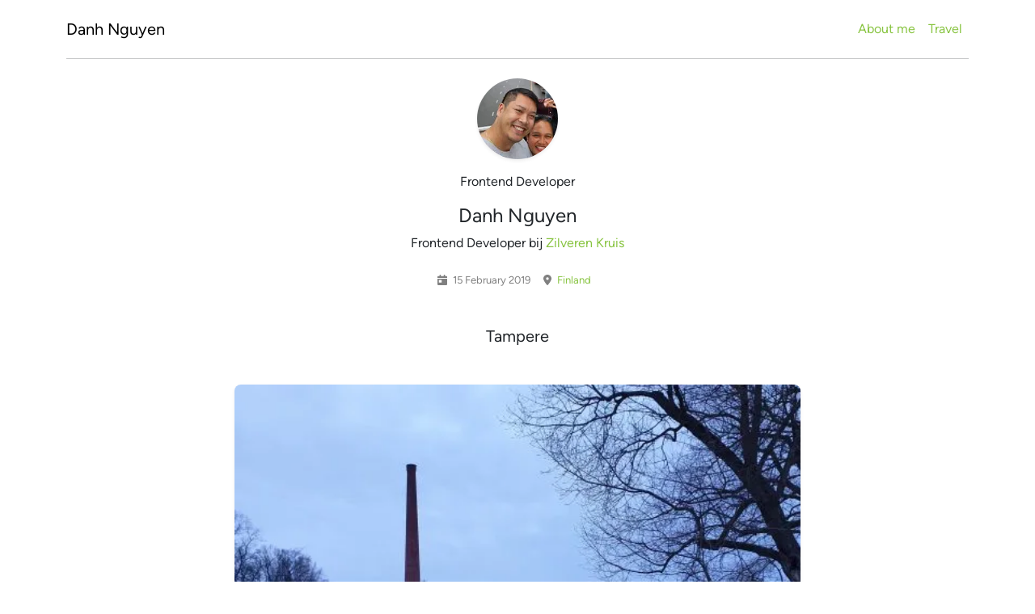

--- FILE ---
content_type: text/css; charset=utf-8
request_url: https://d4nh.github.io/_nuxt/entry.Chi39lPA.css
body_size: 145
content:
.navbar-expand-lg .navbar-nav[data-v-7d850768]{flex-direction:row}.navbar-expand-lg .navbar-nav .nav-link[data-v-7d850768]{padding-left:var(--bs-navbar-nav-link-padding-x);padding-right:var(--bs-navbar-nav-link-padding-x)}footer[data-v-0a63c43f]{font-size:.813rem}body{font-family:Figtree,sans-serif;line-height:1.5;margin:0;padding:0}.line{border-bottom:1px solid gray;display:block;height:1px;margin-bottom:10px;margin-top:10px;padding-top:20px;width:20px}.list--info{color:gray;font-size:.813rem}.nav-link{color:#88c441}.nav-link:hover .post-title{text-decoration:underline}a{color:#88c441;text-decoration:none}a:hover{text-decoration:underline}.post-title{color:#88c441}.post-category{font-size:.75rem}.post-intro{-webkit-line-clamp:2;display:-webkit-box;-webkit-box-orient:vertical;overflow:hidden}.post-date{font-size:.65rem;text-transform:uppercase}.post-content{-webkit-line-clamp:2;display:-webkit-box;-webkit-box-orient:vertical;overflow:hidden}.avatar[data-v-3d6e5ae8]{border-radius:50%;height:100px;-o-object-fit:cover;object-fit:cover;width:100px}


--- FILE ---
content_type: text/css; charset=utf-8
request_url: https://d4nh.github.io/_nuxt/_...KcgWRAeR.css
body_size: -110
content:
.post-title[data-v-be439835]{color:#88c441}.post-date[data-v-be439835]{font-size:.65rem;text-transform:uppercase}.nav-category[data-v-be439835]{color:gray;font-size:.813rem}.nav-excerpt[data-v-be439835]{font-size:.875em;-webkit-line-clamp:3;display:-webkit-box;-webkit-box-orient:vertical;overflow:hidden}[data-v-be439835] .blog-content{text-align:center}[data-v-be439835] .blog-content p{margin:15px auto;max-width:700px}[data-v-be439835] .blog-content .post-image,[data-v-be439835] .blog-content img{-o-object-fit:contain;object-fit:contain}@media screen and (max-width:640px){[data-v-be439835] .blog-content .post-image,[data-v-be439835] .blog-content img,[data-v-be439835] .blog-content p{width:100%}}.truncate[data-v-be439835]{display:-webkit-box;-webkit-line-clamp:3;-webkit-box-orient:vertical;overflow:hidden}.truncate-sm[data-v-be439835]{-webkit-line-clamp:1}


--- FILE ---
content_type: text/css; charset=utf-8
request_url: https://d4nh.github.io/_nuxt/index.BPLFGFUK.css
body_size: -417
content:
.post-image[data-v-dd03884c]{-o-object-fit:cover;object-fit:cover;width:100%}


--- FILE ---
content_type: text/css; charset=utf-8
request_url: https://d4nh.github.io/_nuxt/about.BtJLKud1.css
body_size: -240
content:
.e-mail[data-v-6b592119]:before{content:attr(data-website) "@" attr(data-user);direction:rtl;margin-left:5px;unicode-bidi:bidi-override}


--- FILE ---
content_type: text/css; charset=utf-8
request_url: https://d4nh.github.io/_nuxt/travel.BEUbewQ5.css
body_size: -432
content:
.post-image[data-v-b77187ac]{-o-object-fit:cover;object-fit:cover;width:100%}


--- FILE ---
content_type: application/javascript; charset=utf-8
request_url: https://d4nh.github.io/_nuxt/D5wXvaoZ.js
body_size: -67
content:
import n from"./DSHWJPT4.js";import{d as c,K as l,M as f}from"./ChIJdFvN.js";import"./B2S7zHIR.js";import"./Bgu19R0n.js";const u=(r,t)=>f("pre",null,JSON.stringify({message:"You should use slots with <ContentList>",slot:r,data:t},null,2)),h=c({name:"ContentList",props:{path:{type:String,required:!1,default:void 0},query:{type:Object,required:!1,default:void 0}},render(r){const t=l(),{path:p,query:a}=r,m={...a||{},path:p||(a==null?void 0:a.path)||"/"};return f(n,m,{default:t!=null&&t.default?({data:e,refresh:o,isPartial:d})=>t.default({list:e,refresh:o,isPartial:d,...this.$attrs}):e=>u("default",e.data),empty:e=>t!=null&&t.empty?t.empty(e):u("default",e==null?void 0:e.data),"not-found":e=>{var o;return t!=null&&t["not-found"]?(o=t==null?void 0:t["not-found"])==null?void 0:o.call(t,e):u("not-found",e==null?void 0:e.data)}})}}),L=h;export{L as default};


--- FILE ---
content_type: application/javascript; charset=utf-8
request_url: https://d4nh.github.io/_nuxt/C-0sT5di.js
body_size: -223
content:
import{o as e,l as a,v as c}from"./ChIJdFvN.js";const l={__name:"ProseImg",props:["imgSrc"],setup(o){return(r,s)=>{const t=c;return e(),a(t,{format:"webp",loading:"lazy",src:o.imgSrc,placeholder:[700,525],width:"700",height:"525",quality:"80",class:"post-image shadow-sm img-fluid rounded-3",alt:""},null,8,["src"])}}};export{l as default};


--- FILE ---
content_type: application/javascript; charset=utf-8
request_url: https://d4nh.github.io/_nuxt/Bgu19R0n.js
body_size: 4825
content:
import{x as P,Z as R,W as z,A as N,a7 as H,a6 as K,H as q,h as x}from"./ChIJdFvN.js";const S=/^[\u0009\u0020-\u007E\u0080-\u00FF]+$/;function V(r,i){if(typeof r!="string")throw new TypeError("argument str must be a string");const n={},t=(i||{}).decode||X;let o=0;for(;o<r.length;){const s=r.indexOf("=",o);if(s===-1)break;let a=r.indexOf(";",o);if(a===-1)a=r.length;else if(a<s){o=r.lastIndexOf(";",s-1)+1;continue}const c=r.slice(o,s).trim();if(n[c]===void 0){let u=r.slice(s+1,a).trim();u.codePointAt(0)===34&&(u=u.slice(1,-1)),n[c]=W(u,t)}o=a+1}return n}function T(r,i,n){const e=n||{},t=e.encode||Y;if(typeof t!="function")throw new TypeError("option encode is invalid");if(!S.test(r))throw new TypeError("argument name is invalid");const o=t(i);if(o&&!S.test(o))throw new TypeError("argument val is invalid");let s=r+"="+o;if(e.maxAge!==void 0&&e.maxAge!==null){const a=e.maxAge-0;if(Number.isNaN(a)||!Number.isFinite(a))throw new TypeError("option maxAge is invalid");s+="; Max-Age="+Math.floor(a)}if(e.domain){if(!S.test(e.domain))throw new TypeError("option domain is invalid");s+="; Domain="+e.domain}if(e.path){if(!S.test(e.path))throw new TypeError("option path is invalid");s+="; Path="+e.path}if(e.expires){if(!J(e.expires)||Number.isNaN(e.expires.valueOf()))throw new TypeError("option expires is invalid");s+="; Expires="+e.expires.toUTCString()}if(e.httpOnly&&(s+="; HttpOnly"),e.secure&&(s+="; Secure"),e.priority)switch(typeof e.priority=="string"?e.priority.toLowerCase():e.priority){case"low":{s+="; Priority=Low";break}case"medium":{s+="; Priority=Medium";break}case"high":{s+="; Priority=High";break}default:throw new TypeError("option priority is invalid")}if(e.sameSite)switch(typeof e.sameSite=="string"?e.sameSite.toLowerCase():e.sameSite){case!0:{s+="; SameSite=Strict";break}case"lax":{s+="; SameSite=Lax";break}case"strict":{s+="; SameSite=Strict";break}case"none":{s+="; SameSite=None";break}default:throw new TypeError("option sameSite is invalid")}return e.partitioned&&(s+="; Partitioned"),s}function J(r){return Object.prototype.toString.call(r)==="[object Date]"||r instanceof Date}function W(r,i){try{return i(r)}catch{return r}}function X(r){return r.includes("%")?decodeURIComponent(r):r}function Y(r){return encodeURIComponent(r)}const C=Object.freeze({ignoreUnknown:!1,respectType:!1,respectFunctionNames:!1,respectFunctionProperties:!1,unorderedObjects:!0,unorderedArrays:!1,unorderedSets:!1,excludeKeys:void 0,excludeValues:void 0,replacer:void 0});function B(r,i){i?i={...C,...i}:i=C;const n=D(i);return n.dispatch(r),n.toString()}const Z=Object.freeze(["prototype","__proto__","constructor"]);function D(r){let i="",n=new Map;const e=t=>{i+=t};return{toString(){return i},getContext(){return n},dispatch(t){return r.replacer&&(t=r.replacer(t)),this[t===null?"null":typeof t](t)},object(t){if(t&&typeof t.toJSON=="function")return this.object(t.toJSON());const o=Object.prototype.toString.call(t);let s="";const a=o.length;a<10?s="unknown:["+o+"]":s=o.slice(8,a-1),s=s.toLowerCase();let c=null;if((c=n.get(t))===void 0)n.set(t,n.size);else return this.dispatch("[CIRCULAR:"+c+"]");if(typeof Buffer<"u"&&Buffer.isBuffer&&Buffer.isBuffer(t))return e("buffer:"),e(t.toString("utf8"));if(s!=="object"&&s!=="function"&&s!=="asyncfunction")this[s]?this[s](t):r.ignoreUnknown||this.unkown(t,s);else{let u=Object.keys(t);r.unorderedObjects&&(u=u.sort());let f=[];r.respectType!==!1&&!A(t)&&(f=Z),r.excludeKeys&&(u=u.filter(l=>!r.excludeKeys(l)),f=f.filter(l=>!r.excludeKeys(l))),e("object:"+(u.length+f.length)+":");const h=l=>{this.dispatch(l),e(":"),r.excludeValues||this.dispatch(t[l]),e(",")};for(const l of u)h(l);for(const l of f)h(l)}},array(t,o){if(o=o===void 0?r.unorderedArrays!==!1:o,e("array:"+t.length+":"),!o||t.length<=1){for(const c of t)this.dispatch(c);return}const s=new Map,a=t.map(c=>{const u=D(r);u.dispatch(c);for(const[f,h]of u.getContext())s.set(f,h);return u.toString()});return n=s,a.sort(),this.array(a,!1)},date(t){return e("date:"+t.toJSON())},symbol(t){return e("symbol:"+t.toString())},unkown(t,o){if(e(o),!!t&&(e(":"),t&&typeof t.entries=="function"))return this.array(Array.from(t.entries()),!0)},error(t){return e("error:"+t.toString())},boolean(t){return e("bool:"+t)},string(t){e("string:"+t.length+":"),e(t)},function(t){e("fn:"),A(t)?this.dispatch("[native]"):this.dispatch(t.toString()),r.respectFunctionNames!==!1&&this.dispatch("function-name:"+String(t.name)),r.respectFunctionProperties&&this.object(t)},number(t){return e("number:"+t)},xml(t){return e("xml:"+t.toString())},null(){return e("Null")},undefined(){return e("Undefined")},regexp(t){return e("regex:"+t.toString())},uint8array(t){return e("uint8array:"),this.dispatch(Array.prototype.slice.call(t))},uint8clampedarray(t){return e("uint8clampedarray:"),this.dispatch(Array.prototype.slice.call(t))},int8array(t){return e("int8array:"),this.dispatch(Array.prototype.slice.call(t))},uint16array(t){return e("uint16array:"),this.dispatch(Array.prototype.slice.call(t))},int16array(t){return e("int16array:"),this.dispatch(Array.prototype.slice.call(t))},uint32array(t){return e("uint32array:"),this.dispatch(Array.prototype.slice.call(t))},int32array(t){return e("int32array:"),this.dispatch(Array.prototype.slice.call(t))},float32array(t){return e("float32array:"),this.dispatch(Array.prototype.slice.call(t))},float64array(t){return e("float64array:"),this.dispatch(Array.prototype.slice.call(t))},arraybuffer(t){return e("arraybuffer:"),this.dispatch(new Uint8Array(t))},url(t){return e("url:"+t.toString())},map(t){e("map:");const o=[...t];return this.array(o,r.unorderedSets!==!1)},set(t){e("set:");const o=[...t];return this.array(o,r.unorderedSets!==!1)},file(t){return e("file:"),this.dispatch([t.name,t.size,t.type,t.lastModfied])},blob(){if(r.ignoreUnknown)return e("[blob]");throw new Error(`Hashing Blob objects is currently not supported
Use "options.replacer" or "options.ignoreUnknown"
`)},domwindow(){return e("domwindow")},bigint(t){return e("bigint:"+t.toString())},process(){return e("process")},timer(){return e("timer")},pipe(){return e("pipe")},tcp(){return e("tcp")},udp(){return e("udp")},tty(){return e("tty")},statwatcher(){return e("statwatcher")},securecontext(){return e("securecontext")},connection(){return e("connection")},zlib(){return e("zlib")},context(){return e("context")},nodescript(){return e("nodescript")},httpparser(){return e("httpparser")},dataview(){return e("dataview")},signal(){return e("signal")},fsevent(){return e("fsevent")},tlswrap(){return e("tlswrap")}}}const I="[native code] }",$=I.length;function A(r){return typeof r!="function"?!1:Function.prototype.toString.call(r).slice(-$)===I}class d{constructor(i,n){i=this.words=i||[],this.sigBytes=n===void 0?i.length*4:n}toString(i){return(i||G).stringify(this)}concat(i){if(this.clamp(),this.sigBytes%4)for(let n=0;n<i.sigBytes;n++){const e=i.words[n>>>2]>>>24-n%4*8&255;this.words[this.sigBytes+n>>>2]|=e<<24-(this.sigBytes+n)%4*8}else for(let n=0;n<i.sigBytes;n+=4)this.words[this.sigBytes+n>>>2]=i.words[n>>>2];return this.sigBytes+=i.sigBytes,this}clamp(){this.words[this.sigBytes>>>2]&=4294967295<<32-this.sigBytes%4*8,this.words.length=Math.ceil(this.sigBytes/4)}clone(){return new d([...this.words])}}const G={stringify(r){const i=[];for(let n=0;n<r.sigBytes;n++){const e=r.words[n>>>2]>>>24-n%4*8&255;i.push((e>>>4).toString(16),(e&15).toString(16))}return i.join("")}},Q={stringify(r){const i="ABCDEFGHIJKLMNOPQRSTUVWXYZabcdefghijklmnopqrstuvwxyz0123456789",n=[];for(let e=0;e<r.sigBytes;e+=3){const t=r.words[e>>>2]>>>24-e%4*8&255,o=r.words[e+1>>>2]>>>24-(e+1)%4*8&255,s=r.words[e+2>>>2]>>>24-(e+2)%4*8&255,a=t<<16|o<<8|s;for(let c=0;c<4&&e*8+c*6<r.sigBytes*8;c++)n.push(i.charAt(a>>>6*(3-c)&63))}return n.join("")}},ee={parse(r){const i=r.length,n=[];for(let e=0;e<i;e++)n[e>>>2]|=(r.charCodeAt(e)&255)<<24-e%4*8;return new d(n,i)}},te={parse(r){return ee.parse(unescape(encodeURIComponent(r)))}};class re{constructor(){this._data=new d,this._nDataBytes=0,this._minBufferSize=0,this.blockSize=512/32}reset(){this._data=new d,this._nDataBytes=0}_append(i){typeof i=="string"&&(i=te.parse(i)),this._data.concat(i),this._nDataBytes+=i.sigBytes}_doProcessBlock(i,n){}_process(i){let n,e=this._data.sigBytes/(this.blockSize*4);i?e=Math.ceil(e):e=Math.max((e|0)-this._minBufferSize,0);const t=e*this.blockSize,o=Math.min(t*4,this._data.sigBytes);if(t){for(let s=0;s<t;s+=this.blockSize)this._doProcessBlock(this._data.words,s);n=this._data.words.splice(0,t),this._data.sigBytes-=o}return new d(n,o)}}class ne extends re{update(i){return this._append(i),this._process(),this}finalize(i){i&&this._append(i)}}const E=[1779033703,-1150833019,1013904242,-1521486534,1359893119,-1694144372,528734635,1541459225],ie=[1116352408,1899447441,-1245643825,-373957723,961987163,1508970993,-1841331548,-1424204075,-670586216,310598401,607225278,1426881987,1925078388,-2132889090,-1680079193,-1046744716,-459576895,-272742522,264347078,604807628,770255983,1249150122,1555081692,1996064986,-1740746414,-1473132947,-1341970488,-1084653625,-958395405,-710438585,113926993,338241895,666307205,773529912,1294757372,1396182291,1695183700,1986661051,-2117940946,-1838011259,-1564481375,-1474664885,-1035236496,-949202525,-778901479,-694614492,-200395387,275423344,430227734,506948616,659060556,883997877,958139571,1322822218,1537002063,1747873779,1955562222,2024104815,-2067236844,-1933114872,-1866530822,-1538233109,-1090935817,-965641998],y=[];class se extends ne{constructor(){super(...arguments),this._hash=new d([...E])}reset(){super.reset(),this._hash=new d([...E])}_doProcessBlock(i,n){const e=this._hash.words;let t=e[0],o=e[1],s=e[2],a=e[3],c=e[4],u=e[5],f=e[6],h=e[7];for(let l=0;l<64;l++){if(l<16)y[l]=i[n+l]|0;else{const w=y[l-15],L=(w<<25|w>>>7)^(w<<14|w>>>18)^w>>>3,m=y[l-2],F=(m<<15|m>>>17)^(m<<13|m>>>19)^m>>>10;y[l]=L+y[l-7]+F+y[l-16]}const g=c&u^~c&f,v=t&o^t&s^o&s,b=(t<<30|t>>>2)^(t<<19|t>>>13)^(t<<10|t>>>22),M=(c<<26|c>>>6)^(c<<21|c>>>11)^(c<<7|c>>>25),_=h+M+g+ie[l]+y[l],U=b+v;h=f,f=u,u=c,c=a+_|0,a=s,s=o,o=t,t=_+U|0}e[0]=e[0]+t|0,e[1]=e[1]+o|0,e[2]=e[2]+s|0,e[3]=e[3]+a|0,e[4]=e[4]+c|0,e[5]=e[5]+u|0,e[6]=e[6]+f|0,e[7]=e[7]+h|0}finalize(i){super.finalize(i);const n=this._nDataBytes*8,e=this._data.sigBytes*8;return this._data.words[e>>>5]|=128<<24-e%32,this._data.words[(e+64>>>9<<4)+14]=Math.floor(n/4294967296),this._data.words[(e+64>>>9<<4)+15]=n,this._data.sigBytes=this._data.words.length*4,this._process(),this._hash}}function oe(r){return new se().finalize(r).toString(Q)}function de(r,i={}){const n=typeof r=="string"?r:B(r,i);return oe(n).slice(0,10)}function ae(r,i,n={}){return r===i||B(r,n)===B(i,n)}function p(r){if(typeof r!="object")return r;var i,n,e=Object.prototype.toString.call(r);if(e==="[object Object]"){if(r.constructor!==Object&&typeof r.constructor=="function"){n=new r.constructor;for(i in r)r.hasOwnProperty(i)&&n[i]!==r[i]&&(n[i]=p(r[i]))}else{n={};for(i in r)i==="__proto__"?Object.defineProperty(n,i,{value:p(r[i]),configurable:!0,enumerable:!0,writable:!0}):n[i]=p(r[i])}return n}if(e==="[object Array]"){for(i=r.length,n=Array(i);i--;)n[i]=p(r[i]);return n}return e==="[object Set]"?(n=new Set,r.forEach(function(t){n.add(p(t))}),n):e==="[object Map]"?(n=new Map,r.forEach(function(t,o){n.set(p(o),p(t))}),n):e==="[object Date]"?new Date(+r):e==="[object RegExp]"?(n=new RegExp(r.source,r.flags),n.lastIndex=r.lastIndex,n):e==="[object DataView]"?new r.constructor(p(r.buffer)):e==="[object ArrayBuffer]"?r.slice(0):e.slice(-6)==="Array]"?new r.constructor(r):r}const ce={path:"/",watch:!0,decode:r=>K(decodeURIComponent(r)),encode:r=>encodeURIComponent(typeof r=="string"?r:JSON.stringify(r))},ue=void 0;function k(r,i){var c;const n={...ce,...i},e=O(n)||{};let t;n.maxAge!==void 0?t=n.maxAge*1e3:n.expires&&(t=n.expires.getTime()-Date.now());const o=t!==void 0&&t<=0,s=p(o?void 0:e[r]??((c=n.default)==null?void 0:c.call(n))),a=t&&!o?he(s,t,n.watch&&n.watch!=="shallow"):P(s);{let u=null;try{!ue&&typeof BroadcastChannel<"u"&&(u=new BroadcastChannel(`nuxt:cookies:${r}`))}catch{}const f=()=>{n.readonly||ae(a.value,e[r])||(fe(r,a.value,n),e[r]=p(a.value),u==null||u.postMessage({value:n.encode(a.value)}))},h=g=>{var b;const v=g.refresh?(b=O(n))==null?void 0:b[r]:n.decode(g.value);l=!0,e[r]=a.value=v,q(()=>{l=!1})};let l=!1;R()&&z(()=>{l=!0,f(),u==null||u.close()}),u&&(u.onmessage=({data:g})=>h(g)),n.watch?N(a,()=>{l||f()},{deep:n.watch!=="shallow"}):f()}return a}function O(r={}){return V(document.cookie,r)}function le(r,i,n={}){return i==null?T(r,i,{...n,maxAge:-1}):T(r,i,n)}function fe(r,i,n={}){document.cookie=le(r,i,n)}const j=2147483647;function he(r,i,n){let e,t,o=0;const s=n?P(r):{value:r};return R()&&z(()=>{t==null||t(),clearTimeout(e)}),H((a,c)=>{n&&(t=N(s,c));function u(){clearTimeout(e);const f=i-o,h=f<j?f:j;e=setTimeout(()=>{if(o+=h,o<i)return u();s.value=void 0,c()},h)}return{get(){return a(),s.value},set(f){u(),s.value=f,c()}}})}const ye=()=>({isEnabled:()=>{const e=x().query;return Object.prototype.hasOwnProperty.call(e,"preview")&&!e.preview?!1:!!(e.preview||k("previewToken").value||sessionStorage.getItem("previewToken"))},getPreviewToken:()=>k("previewToken").value||sessionStorage.getItem("previewToken")||void 0,setPreviewToken:e=>{k("previewToken").value=e,x().query.preview=e||"",e?sessionStorage.setItem("previewToken",e):sessionStorage.removeItem("previewToken"),window.location.reload()}});export{de as h,ye as u};


--- FILE ---
content_type: application/javascript; charset=utf-8
request_url: https://d4nh.github.io/_nuxt/NttwuTTr.js
body_size: -385
content:
import{_ as o}from"./DZAm97G9.js";import"./ChIJdFvN.js";import"./C-v3KzvZ.js";import"./Bgu19R0n.js";export{o as default};


--- FILE ---
content_type: application/javascript; charset=utf-8
request_url: https://d4nh.github.io/_nuxt/BxkcJDHH.js
body_size: 1329
content:
import{d as c,u as b,r,o as m,c as p,a as s,w as d,b as a,e as o,t as u,I as f,F as h,f as g,p as w,g as _,_ as x}from"./ChIJdFvN.js";const l=t=>(w("data-v-6b592119"),t=t(),_(),t),k=l(()=>a("h1",{class:"fs-4"},"About me",-1)),y={class:"list--info list-inline my-4"},j={class:"list-inline-item px-1"},S=l(()=>a("span",{class:"e-mail","data-user":"dtd.neyugn","data-website":"moc.liamg"},null,-1)),D={class:"list-inline-item px-1"},C={class:"list-inline-item px-1"},V=l(()=>a("p",{class:"w-75 mx-auto mb-0"}," My journey in web development began in 2007 and since then I've had the opportunity to work on a diverse range of projects, from managing online content platforms at Philips to leading frontend development for complex applications in the public broadcasting and healthcare sectors. ",-1)),E=g('<div class="row justify-content-center mb-5" data-v-6b592119><div class="col-md-8" data-v-6b592119><h2 class="text-center mb-5 fs-5 fw-medium" data-v-6b592119>Experience</h2><ul class="list-group list-group-flush" data-v-6b592119><li class="list-group-item d-flex justify-content-between align-items-start" data-v-6b592119><div class="ms-2 me-auto" data-v-6b592119><div class="fw-bold" data-v-6b592119>Achmea - Zilveren Kruis</div><p class="mb-0" data-v-6b592119>Frontend Developer</p><small class="d-block mb-2" data-v-6b592119>Vue</small><p class="mb-0" data-v-6b592119>Projects</p><ul data-v-6b592119><li data-v-6b592119> Zilveren Kruis - <a href="https://www.zilverenkruis.nl/consumenten" data-v-6b592119> zilverenkruis.nl </a></li><li data-v-6b592119> Salesfunnel - <a href="https://www.zilverenkruis.nl/consumenten/zorgverzekering/premie-berekenen" data-v-6b592119> premie-berekenen </a></li></ul></div><span data-v-6b592119>2020 - 2025</span></li><li class="list-group-item d-flex justify-content-between align-items-start" data-v-6b592119><div class="ms-2 me-auto" data-v-6b592119><div class="fw-bold" data-v-6b592119>Developers</div><p class="mb-0" data-v-6b592119>Frontend Developer</p><small class="d-block mb-2" data-v-6b592119>React &amp; Vue</small><p class="mb-0" data-v-6b592119>Contracts</p><ul data-v-6b592119><li data-v-6b592119> Websight <a href="https://websight.nl/ons-werk/" data-v-6b592119> websight.nl </a></li><li data-v-6b592119> Logius - <a href="https://mijn.overheid.nl" data-v-6b592119> mijn.overheid.nl </a></li></ul></div><span data-v-6b592119>2016 - 2020</span></li><li class="list-group-item d-flex justify-content-between align-items-start" data-v-6b592119><div class="ms-2 me-auto" data-v-6b592119><div class="fw-bold" data-v-6b592119>Luminis</div><p class="mb-0" data-v-6b592119>Frontend Developer</p><small class="d-block mb-2" data-v-6b592119>AngularJS</small><p class="mb-0" data-v-6b592119>Contracts</p><ul data-v-6b592119><li data-v-6b592119> Rabobank - <a href="https://www.rabobank.nl/particulieren/" data-v-6b592119> rabobank.nl </a></li><li data-v-6b592119> Monuta - <a href="https://www.monuta.nl/uitvaartverzekering-afsluiten/" data-v-6b592119> monuta.nl </a></li><li data-v-6b592119> Van Dijk Educatie - <a href="https://vandijk.nl/" data-v-6b592119>vandijk.nl</a></li><li data-v-6b592119>PulseOn</li></ul></div><span data-v-6b592119>2012 - 2016</span></li><li class="list-group-item d-flex justify-content-between align-items-start" data-v-6b592119><div class="ms-2 me-auto" data-v-6b592119><div class="fw-bold" data-v-6b592119>Essent</div><p class="mb-0" data-v-6b592119>Frontend Developer &amp; Webmaster</p><small class="d-block mb-2" data-v-6b592119>HTML, CSS, JQuery</small><p class="mb-0" data-v-6b592119>Projects</p><ul data-v-6b592119><li data-v-6b592119> Essent.nl - <a href="https://www.essent.nl/" data-v-6b592119> essent.nl </a></li></ul></div><span data-v-6b592119>2012 - 2014</span></li><li class="list-group-item d-flex justify-content-between align-items-start" data-v-6b592119><div class="ms-2 me-auto" data-v-6b592119><div class="fw-bold" data-v-6b592119>Philips</div><p class="mb-0" data-v-6b592119>Online Service Expert</p><small class="d-block mb-2" data-v-6b592119> HTML, CSS, Javascript </small><p class="mb-0" data-v-6b592119>Projects</p><ul data-v-6b592119><li data-v-6b592119> Philips.nl - <a href="https://www.philips.nl/" data-v-6b592119> philips.nl </a></li></ul></div><span data-v-6b592119>2007 - 2011</span></li></ul><h2 class="text-center my-5 fs-5 fw-medium" data-v-6b592119>Skills</h2><ul class="list-group list-group-flush" data-v-6b592119><li class="list-group-item d-flex justify-content-between align-items-start" data-v-6b592119><div class="ms-2 me-auto" data-v-6b592119><div class="fw-bold" data-v-6b592119>Languages</div> HTML5, CSS3 (BEM), JavaScript (ES6+), TypeScript </div></li><li class="list-group-item d-flex justify-content-between align-items-start" data-v-6b592119><div class="ms-2 me-auto" data-v-6b592119><div class="fw-bold" data-v-6b592119>Frameworks</div> Vue.js (Vuex, Pinia), React (Redux), AngularJS </div></li><li class="list-group-item d-flex justify-content-between align-items-start" data-v-6b592119><div class="ms-2 me-auto" data-v-6b592119><div class="fw-bold" data-v-6b592119>Tools</div> Webpack, Rollup, Vite, Cypress, Jest, Git </div></li></ul><h2 class="text-center my-5 fs-5 fw-medium" data-v-6b592119>Education</h2><ul class="list-group list-group-flush" data-v-6b592119><li class="list-group-item d-flex justify-content-between align-items-start" data-v-6b592119><div class="ms-2 me-auto" data-v-6b592119><div class="fw-bold" data-v-6b592119> Hogeschool van Arnhem en Nijmegen </div> Communication and Multimedia Design </div><span data-v-6b592119>2011</span></li><li class="list-group-item d-flex justify-content-between align-items-start" data-v-6b592119><div class="ms-2 me-auto" data-v-6b592119><div class="fw-bold" data-v-6b592119>Gilde Opleidingen</div> IT Administrator </div><span data-v-6b592119>2006</span></li><li class="list-group-item d-flex justify-content-between align-items-start" data-v-6b592119><div class="ms-2 me-auto" data-v-6b592119><div class="fw-bold" data-v-6b592119>Valuas College</div> Administration and Economics </div><span data-v-6b592119>2002</span></li></ul></div></div>',1),I=c({__name:"about",setup(t){const v=i=>{const n=new Date(i);return new Intl.DateTimeFormat("en-GB",{year:"numeric",month:"long",day:"2-digit",hour12:!1}).format(n)};return b({title:"About me | Danh Nguyen"}),(i,n)=>{const e=r("fa-icon");return m(),p(h,null,[s(f,{img:"/img/overmij.jpg"},{title:d(()=>[k]),default:d(()=>[a("ul",y,[a("li",j,[s(e,{class:"mr-1",icon:["fas","envelope-open-text"]}),S]),a("li",D,[s(e,{class:"mr-1",icon:["fas","birthday-cake"]}),o(" "+u(v("1987-02-27")),1)]),a("li",C,[s(e,{class:"mr-1",icon:["fas","map-marker-alt"]}),o(" Yogyakarta, Indonesia ")])]),V]),_:1}),E],64)}}}),F=x(I,[["__scopeId","data-v-6b592119"]]);export{F as default};


--- FILE ---
content_type: application/javascript; charset=utf-8
request_url: https://d4nh.github.io/_nuxt/B2S7zHIR.js
body_size: 2681
content:
const __vite__fileDeps=["./DqOVTpDj.js","./ChIJdFvN.js","./entry.Chi39lPA.css","./C-v3KzvZ.js","./Bgu19R0n.js"],__vite__mapDeps=i=>i.map(i=>__vite__fileDeps[i]);
import{S as x,x as _,T,O as L,U as j,V as q,A as I,W as C,Q,X as F,k as M,Y as N,Z as U,$ as A,J as g,a0 as H,a1 as K,a2 as k,N as z}from"./ChIJdFvN.js";import{u as E,h as b}from"./Bgu19R0n.js";const W=e=>e==="defer"||e===!1;function ne(...e){var P;const t=typeof e[e.length-1]=="string"?e.pop():void 0;typeof e[0]!="string"&&e.unshift(t);let[r,i,n={}]=e;if(typeof r!="string")throw new TypeError("[nuxt] [asyncData] key must be a string.");if(typeof i!="function")throw new TypeError("[nuxt] [asyncData] handler must be a function.");const s=Q(),a=i,u=()=>null,l=()=>s.isHydrating?s.payload.data[r]:s.static.data[r];n.server=n.server??!0,n.default=n.default??u,n.getCachedData=n.getCachedData??l,n.lazy=n.lazy??!1,n.immediate=n.immediate??!0,n.deep=n.deep??x.deep,n.dedupe=n.dedupe??"cancel";const p=()=>n.getCachedData(r,s)!=null;if(!s._asyncData[r]||!n.immediate){(P=s.payload._errors)[r]??(P[r]=null);const f=n.deep?_:T;s._asyncData[r]={data:f(n.getCachedData(r,s)??n.default()),pending:_(!p()),error:L(s.payload._errors,r),status:_("idle")}}const o={...s._asyncData[r]};o.refresh=o.execute=(f={})=>{if(s._asyncDataPromises[r]){if(W(f.dedupe??n.dedupe))return s._asyncDataPromises[r];s._asyncDataPromises[r].cancelled=!0}if((f._initial||s.isHydrating&&f._initial!==!1)&&p())return Promise.resolve(n.getCachedData(r,s));o.pending.value=!0,o.status.value="pending";const y=new Promise((h,c)=>{try{h(a(s))}catch(w){c(w)}}).then(async h=>{if(y.cancelled)return s._asyncDataPromises[r];let c=h;n.transform&&(c=await n.transform(h)),n.pick&&(c=J(c,n.pick)),s.payload.data[r]=c,o.data.value=c,o.error.value=null,o.status.value="success"}).catch(h=>{if(y.cancelled)return s._asyncDataPromises[r];o.error.value=F(h),o.data.value=M(n.default()),o.status.value="error"}).finally(()=>{y.cancelled||(o.pending.value=!1,delete s._asyncDataPromises[r])});return s._asyncDataPromises[r]=y,s._asyncDataPromises[r]},o.clear=()=>G(s,r);const m=()=>o.refresh({_initial:!0}),R=n.server!==!1&&s.payload.serverRendered;{const f=N();if(f&&!f._nuxtOnBeforeMountCbs){f._nuxtOnBeforeMountCbs=[];const c=f._nuxtOnBeforeMountCbs;j(()=>{c.forEach(w=>{w()}),c.splice(0,c.length)}),q(()=>c.splice(0,c.length))}R&&s.isHydrating&&(o.error.value||p())?(o.pending.value=!1,o.status.value=o.error.value?"error":"success"):f&&(s.payload.serverRendered&&s.isHydrating||n.lazy)&&n.immediate?f._nuxtOnBeforeMountCbs.push(m):n.immediate&&m();const y=U();if(n.watch){const c=I(n.watch,()=>o.refresh());y&&C(c)}const h=s.hook("app:data:refresh",async c=>{(!c||c.includes(r))&&await o.refresh()});y&&C(h)}const v=Promise.resolve(s._asyncDataPromises[r]).then(()=>o);return Object.assign(v,o),v}function G(e,t){t in e.payload.data&&(e.payload.data[t]=void 0),t in e.payload._errors&&(e.payload._errors[t]=null),e._asyncData[t]&&(e._asyncData[t].data.value=void 0,e._asyncData[t].error.value=null,e._asyncData[t].pending.value=!1,e._asyncData[t].status.value="idle"),t in e._asyncDataPromises&&(e._asyncDataPromises[t].cancelled=!0,e._asyncDataPromises[t]=void 0)}function J(e,t){const r={};for(const i of t)r[i]=e[i];return r}const $=(e,t)=>t.split(".").reduce((r,i)=>r&&r[i],e),D=(e,t)=>Object.keys(e).filter(t).reduce((r,i)=>Object.assign(r,{[i]:e[i]}),{}),se=e=>t=>e&&e.length?D(t,r=>!e.includes(r)):t,ie=e=>t=>Array.isArray(t)?t.map(r=>e(r)):e(t),S=e=>{const t=[],r=[];for(const i of e)["$","_"].includes(i)?t.push(i):r.push(i);return{prefixes:t,properties:r}},oe=(e=[])=>t=>{if(e.length===0||!t)return t;const{prefixes:r,properties:i}=S(e);return D(t,n=>!i.includes(n)&&!r.includes(n[0]))},ce=(e=[])=>t=>{if(e.length===0||!t)return t;const{prefixes:r,properties:i}=S(e);return D(t,n=>i.includes(n)||r.includes(n[0]))},ue=(e,t)=>{const r=new Intl.Collator(t.$locale,{numeric:t.$numeric,caseFirst:t.$caseFirst,sensitivity:t.$sensitivity}),i=Object.keys(t).filter(n=>!n.startsWith("$"));for(const n of i)e=e.sort((s,a)=>{const u=[$(s,n),$(a,n)].map(l=>{if(l!==null)return l instanceof Date?l.toISOString():l});return t[n]===-1&&u.reverse(),r.compare(u[0],u[1])});return e},le=(e,t="Expected an array")=>{if(!Array.isArray(e))throw new TypeError(t)},d=e=>Array.isArray(e)?e:[void 0,null].includes(e)?[]:[e],V=["sort","where","only","without"];function X(e,t={}){const r={};for(const a of Object.keys(t.initialParams||{}))r[a]=V.includes(a)?d(t.initialParams[a]):t.initialParams[a];const i=(a,u=l=>l)=>(...l)=>(r[a]=u(...l),s),n=a=>{var u;return t.legacy?a!=null&&a.surround?a.surround:a&&(a!=null&&a.dirConfig&&(a.result={_path:(u=a.dirConfig)==null?void 0:u._path,...a.result,_dir:a.dirConfig}),a!=null&&a._path||Array.isArray(a)||!Object.prototype.hasOwnProperty.call(a,"result")?a:a==null?void 0:a.result):a},s={params:()=>({...r,...r.where?{where:[...d(r.where)]}:{},...r.sort?{sort:[...d(r.sort)]}:{}}),only:i("only",d),without:i("without",d),where:i("where",a=>[...d(r.where),...d(a)]),sort:i("sort",a=>[...d(r.sort),...d(a)]),limit:i("limit",a=>parseInt(String(a),10)),skip:i("skip",a=>parseInt(String(a),10)),find:()=>e(s).then(n),findOne:()=>e(i("first")(!0)).then(n),count:()=>e(i("count")(!0)).then(n),locale:a=>s.where({_locale:a}),withSurround:i("surround",(a,u)=>({query:a,...u})),withDirConfig:()=>i("dirConfig")(!0)};return t.legacy&&(s.findSurround=(a,u)=>s.withSurround(a,u).find().then(n)),s}function B(e){return JSON.stringify(e,Y)}function Y(e,t){return t instanceof RegExp?`--REGEX ${t.toString()}`:t}const Z=e=>{let t=B(e);return t=typeof Buffer<"u"?Buffer.from(t).toString("base64"):btoa(t),t=t.replace(/\+/g,"-").replace(/\//g,"_").replace(/=/g,""),(t.match(/.{1,100}/g)||[]).join("/")},O=e=>A(e,g().public.content.api.baseURL),fe=()=>{throw console.warn("useContent is only accessible when you are using `documentDriven` mode."),console.warn("Learn more by visiting: https://content.nuxt.com/document-driven"),new Error("useContent is only accessible when you are using `documentDriven` mode.")},ee=()=>{const{experimental:e}=g().public.content;return e.clientDB?!0:E().isEnabled()},te=()=>async e=>{const{content:t}=g().public,r=e.params(),i=t.experimental.stripQueryParameters?O(`/query/${`${b(r)}.${t.integrity}`}/${Z(r)}.json`):O(`/query/${b(r)}.${t.integrity}.json`);if(ee())return(await z(()=>import("./DqOVTpDj.js"),__vite__mapDeps([0,1,2,3,4]),import.meta.url).then(a=>a.useContentDatabase())).fetch(e);const n=await $fetch(i,{method:"GET",responseType:"json",params:t.experimental.stripQueryParameters?void 0:{_params:B(r),previewToken:E().getPreviewToken()}});if(typeof n=="string"&&n.startsWith("<!DOCTYPE html>"))throw new Error("Not found");return n};function de(e,...t){const{content:r}=g().public,i=X(te(),{initialParams:typeof e!="string"?e:{},legacy:!0});let n;typeof e=="string"&&(n=H(K(e,...t)));const s=i.params;return i.params=()=>{var u,l,p;const a=s();return n&&(a.where=a.where||[],a.first&&(a.where||[]).length===0?a.where.push({_path:k(n)}):a.where.push({_path:new RegExp(`^${n.replace(/[-[\]{}()*+.,^$\s/]/g,"\\$&")}`)})),(u=a.sort)!=null&&u.length||(a.sort=[{_file:1,$numeric:!0}]),r.locales.length&&((p=(l=a.where)==null?void 0:l.find(m=>m._locale))!=null&&p._locale||(a.where=a.where||[],a.where.push({_locale:r.defaultLocale}))),a},i}export{fe as a,le as b,d as c,ue as d,Z as e,ie as f,$ as g,oe as h,ce as i,B as j,X as k,se as o,de as q,ee as s,ne as u,O as w};


--- FILE ---
content_type: application/javascript; charset=utf-8
request_url: https://d4nh.github.io/_nuxt/BC8GAxmX.js
body_size: 14782
content:
import{d as Ut,x as fn,y as _r,z as mr,A as Ar,B as yr,j as ln,r as wn,o as pe,l as Mt,w as lt,C as vt,D as Tr,c as dt,E as Sr,G as Lr,b as re,a as bt,F as Ir,q as pr,k as vn,t as at,e as dn}from"./ChIJdFvN.js";function Nr(e,n){for(var t=0;t<n.length;t++){var r=n[t];r.enumerable=r.enumerable||!1,r.configurable=!0,"value"in r&&(r.writable=!0),Object.defineProperty(e,r.key,r)}}function Rr(e,n,t){return n&&Nr(e.prototype,n),Object.defineProperty(e,"prototype",{writable:!1}),e}/*!
 * Splide.js
 * Version  : 4.1.3
 * License  : MIT
 * Copyright: 2022 Naotoshi Fujita
 */var En="(prefers-reduced-motion: reduce)",De=1,Or=2,Ve=3,Fe=4,Ze=5,ut=6,Et=7,br={CREATED:De,MOUNTED:Or,IDLE:Ve,MOVING:Fe,SCROLLING:Ze,DRAGGING:ut,DESTROYED:Et};function Ee(e){e.length=0}function ye(e,n,t){return Array.prototype.slice.call(e,n,t)}function U(e){return e.bind.apply(e,[null].concat(ye(arguments,1)))}var Cn=setTimeout,Vt=function(){};function gn(e){return requestAnimationFrame(e)}function mt(e,n){return typeof n===e}function We(e){return!zt(e)&&mt("object",e)}var Gt=Array.isArray,Dn=U(mt,"function"),me=U(mt,"string"),Je=U(mt,"undefined");function zt(e){return e===null}function Pn(e){try{return e instanceof(e.ownerDocument.defaultView||window).HTMLElement}catch{return!1}}function Qe(e){return Gt(e)?e:[e]}function ne(e,n){Qe(e).forEach(n)}function Wt(e,n){return e.indexOf(n)>-1}function st(e,n){return e.push.apply(e,Qe(n)),e}function le(e,n,t){e&&ne(n,function(r){r&&e.classList[t?"add":"remove"](r)})}function ue(e,n){le(e,me(n)?n.split(" "):n,!0)}function et(e,n){ne(n,e.appendChild.bind(e))}function Ht(e,n){ne(e,function(t){var r=(n||t).parentNode;r&&r.insertBefore(t,n)})}function He(e,n){return Pn(e)&&(e.msMatchesSelector||e.matches).call(e,n)}function Mn(e,n){var t=e?ye(e.children):[];return n?t.filter(function(r){return He(r,n)}):t}function tt(e,n){return n?Mn(e,n)[0]:e.firstElementChild}var Ye=Object.keys;function Ne(e,n,t){return e&&(t?Ye(e).reverse():Ye(e)).forEach(function(r){r!=="__proto__"&&n(e[r],r)}),e}function Xe(e){return ye(arguments,1).forEach(function(n){Ne(n,function(t,r){e[r]=n[r]})}),e}function _e(e){return ye(arguments,1).forEach(function(n){Ne(n,function(t,r){Gt(t)?e[r]=t.slice():We(t)?e[r]=_e({},We(e[r])?e[r]:{},t):e[r]=t})}),e}function hn(e,n){ne(n||Ye(e),function(t){delete e[t]})}function se(e,n){ne(e,function(t){ne(n,function(r){t&&t.removeAttribute(r)})})}function k(e,n,t){We(n)?Ne(n,function(r,i){k(e,i,r)}):ne(e,function(r){zt(t)||t===""?se(r,n):r.setAttribute(n,String(t))})}function Pe(e,n,t){var r=document.createElement(e);return n&&(me(n)?ue(r,n):k(r,n)),t&&et(t,r),r}function ie(e,n,t){if(Je(t))return getComputedStyle(e)[n];zt(t)||(e.style[n]=""+t)}function Ke(e,n){ie(e,"display",n)}function Vn(e){e.setActive&&e.setActive()||e.focus({preventScroll:!0})}function ae(e,n){return e.getAttribute(n)}function _n(e,n){return e&&e.classList.contains(n)}function ee(e){return e.getBoundingClientRect()}function Re(e){ne(e,function(n){n&&n.parentNode&&n.parentNode.removeChild(n)})}function kn(e){return tt(new DOMParser().parseFromString(e,"text/html").body)}function fe(e,n){e.preventDefault(),n&&(e.stopPropagation(),e.stopImmediatePropagation())}function xn(e,n){return e&&e.querySelector(n)}function Yt(e,n){return n?ye(e.querySelectorAll(n)):[]}function ve(e,n){le(e,n,!1)}function kt(e){return e.timeStamp}function Ie(e){return me(e)?e:e?e+"px":""}var nt="splide",Xt="data-"+nt;function Ge(e,n){if(!e)throw new Error("["+nt+"] "+(n||""))}var Ae=Math.min,gt=Math.max,ht=Math.floor,qe=Math.ceil,Q=Math.abs;function Fn(e,n,t){return Q(e-n)<t}function ct(e,n,t,r){var i=Ae(n,t),l=gt(n,t);return r?i<e&&e<l:i<=e&&e<=l}function we(e,n,t){var r=Ae(n,t),i=gt(n,t);return Ae(gt(r,e),i)}function xt(e){return+(e>0)-+(e<0)}function Ft(e,n){return ne(n,function(t){e=e.replace("%s",""+t)}),e}function Kt(e){return e<10?"0"+e:""+e}var mn={};function wr(e){return""+e+Kt(mn[e]=(mn[e]||0)+1)}function $n(){var e=[];function n(a,s,c,o){i(a,s,function(u,h,d){var E="addEventListener"in u,f=E?u.removeEventListener.bind(u,h,c,o):u.removeListener.bind(u,c);E?u.addEventListener(h,c,o):u.addListener(c),e.push([u,h,d,c,f])})}function t(a,s,c){i(a,s,function(o,u,h){e=e.filter(function(d){return d[0]===o&&d[1]===u&&d[2]===h&&(!c||d[3]===c)?(d[4](),!1):!0})})}function r(a,s,c){var o,u=!0;return typeof CustomEvent=="function"?o=new CustomEvent(s,{bubbles:u,detail:c}):(o=document.createEvent("CustomEvent"),o.initCustomEvent(s,u,!1,c)),a.dispatchEvent(o),o}function i(a,s,c){ne(a,function(o){o&&ne(s,function(u){u.split(" ").forEach(function(h){var d=h.split(".");c(o,d[0],d[1])})})})}function l(){e.forEach(function(a){a[4]()}),Ee(e)}return{bind:n,unbind:t,dispatch:r,destroy:l}}var Te="mounted",An="ready",ge="move",$e="moved",qt="click",Bn="active",Un="inactive",Gn="visible",zn="hidden",X="refresh",Z="updated",ke="resize",At="resized",Wn="drag",Hn="dragging",Yn="dragged",yt="scroll",be="scrolled",Cr="overflow",jt="destroy",Xn="arrows:mounted",Kn="arrows:updated",qn="pagination:mounted",jn="pagination:updated",Zt="navigation:mounted",Jt="autoplay:play",Zn="autoplay:playing",Qt="autoplay:pause",en="lazyload:loaded",Jn="sk",Qn="sh",_t="ei";function W(e){var n=e?e.event.bus:document.createDocumentFragment(),t=$n();function r(l,a){t.bind(n,Qe(l).join(" "),function(s){a.apply(a,Gt(s.detail)?s.detail:[])})}function i(l){t.dispatch(n,l,ye(arguments,1))}return e&&e.event.on(jt,t.destroy),Xe(t,{bus:n,on:r,off:U(t.unbind,n),emit:i})}function Tt(e,n,t,r){var i=Date.now,l,a=0,s,c=!0,o=0;function u(){if(!c){if(a=e?Ae((i()-l)/e,1):1,t&&t(a),a>=1&&(n(),l=i(),r&&++o>=r))return d();s=gn(u)}}function h(m){m||f(),l=i()-(m?a*e:0),c=!1,s=gn(u)}function d(){c=!0}function E(){l=i(),a=0,t&&t(a)}function f(){s&&cancelAnimationFrame(s),a=0,s=0,c=!0}function v(m){e=m}function A(){return c}return{start:h,rewind:E,pause:d,cancel:f,set:v,isPaused:A}}function Dr(e){var n=e;function t(i){n=i}function r(i){return Wt(Qe(i),n)}return{set:t,is:r}}function Pr(e,n){var t=Tt(0,e,null,1);return function(){t.isPaused()&&t.start()}}function Mr(e,n,t){var r=e.state,i=t.breakpoints||{},l=t.reducedMotion||{},a=$n(),s=[];function c(){var f=t.mediaQuery==="min";Ye(i).sort(function(v,A){return f?+v-+A:+A-+v}).forEach(function(v){u(i[v],"("+(f?"min":"max")+"-width:"+v+"px)")}),u(l,En),h()}function o(f){f&&a.destroy()}function u(f,v){var A=matchMedia(v);a.bind(A,"change",h),s.push([f,A])}function h(){var f=r.is(Et),v=t.direction,A=s.reduce(function(m,_){return _e(m,_[1].matches?_[0]:{})},{});hn(t),E(A),t.destroy?e.destroy(t.destroy==="completely"):f?(o(!0),e.mount()):v!==t.direction&&e.refresh()}function d(f){matchMedia(En).matches&&(f?_e(t,l):hn(t,Ye(l)))}function E(f,v,A){_e(t,f),v&&_e(Object.getPrototypeOf(t),f),(A||!r.is(De))&&e.emit(Z,t)}return{setup:c,destroy:o,reduce:d,set:E}}var St="Arrow",Lt=St+"Left",It=St+"Right",er=St+"Up",tr=St+"Down",yn="rtl",pt="ttb",wt={width:["height"],left:["top","right"],right:["bottom","left"],x:["y"],X:["Y"],Y:["X"],ArrowLeft:[er,It],ArrowRight:[tr,Lt]};function Vr(e,n,t){function r(l,a,s){s=s||t.direction;var c=s===yn&&!a?1:s===pt?0:-1;return wt[l]&&wt[l][c]||l.replace(/width|left|right/i,function(o,u){var h=wt[o.toLowerCase()][c]||o;return u>0?h.charAt(0).toUpperCase()+h.slice(1):h})}function i(l){return l*(t.direction===yn?1:-1)}return{resolve:r,orient:i}}var de="role",Me="tabindex",kr="disabled",oe="aria-",rt=oe+"controls",nr=oe+"current",Tn=oe+"selected",te=oe+"label",tn=oe+"labelledby",rr=oe+"hidden",nn=oe+"orientation",je=oe+"roledescription",Sn=oe+"live",Ln=oe+"busy",In=oe+"atomic",rn=[de,Me,kr,rt,nr,te,tn,rr,nn,je],ce=nt+"__",Se="is-",Ct=nt,pn=ce+"track",xr=ce+"list",Nt=ce+"slide",ir=Nt+"--clone",Fr=Nt+"__container",an=ce+"arrows",Rt=ce+"arrow",ar=Rt+"--prev",or=Rt+"--next",Ot=ce+"pagination",ur=Ot+"__page",$r=ce+"progress",Br=$r+"__bar",Ur=ce+"toggle",Gr=ce+"spinner",zr=ce+"sr",Wr=Se+"initialized",Oe=Se+"active",sr=Se+"prev",cr=Se+"next",$t=Se+"visible",Bt=Se+"loading",fr=Se+"focus-in",lr=Se+"overflow",Hr=[Oe,$t,sr,cr,Bt,fr,lr],Yr={slide:Nt,clone:ir,arrows:an,arrow:Rt,prev:ar,next:or,pagination:Ot,page:ur,spinner:Gr};function Xr(e,n){if(Dn(e.closest))return e.closest(n);for(var t=e;t&&t.nodeType===1&&!He(t,n);)t=t.parentElement;return t}var Kr=5,Nn=200,vr="touchstart mousedown",Dt="touchmove mousemove",Pt="touchend touchcancel mouseup click";function qr(e,n,t){var r=W(e),i=r.on,l=r.bind,a=e.root,s=t.i18n,c={},o=[],u=[],h=[],d,E,f;function v(){g(),D(),_()}function A(){i(X,m),i(X,v),i(Z,_),l(document,vr+" keydown",function(T){f=T.type==="keydown"},{capture:!0}),l(a,"focusin",function(){le(a,fr,!!f)})}function m(T){var O=rn.concat("style");Ee(o),ve(a,u),ve(d,h),se([d,E],O),se(a,T?O:["style",je])}function _(){ve(a,u),ve(d,h),u=M(Ct),h=M(pn),ue(a,u),ue(d,h),k(a,te,t.label),k(a,tn,t.labelledby)}function g(){d=R("."+pn),E=tt(d,"."+xr),Ge(d&&E,"A track/list element is missing."),st(o,Mn(E,"."+Nt+":not(."+ir+")")),Ne({arrows:an,pagination:Ot,prev:ar,next:or,bar:Br,toggle:Ur},function(T,O){c[O]=R("."+T)}),Xe(c,{root:a,track:d,list:E,slides:o})}function D(){var T=a.id||wr(nt),O=t.role;a.id=T,d.id=d.id||T+"-track",E.id=E.id||T+"-list",!ae(a,de)&&a.tagName!=="SECTION"&&O&&k(a,de,O),k(a,je,s.carousel),k(E,de,"presentation")}function R(T){var O=xn(a,T);return O&&Xr(O,"."+Ct)===a?O:void 0}function M(T){return[T+"--"+t.type,T+"--"+t.direction,t.drag&&T+"--draggable",t.isNavigation&&T+"--nav",T===Ct&&Oe]}return Xe(c,{setup:v,mount:A,destroy:m})}var xe="slide",Be="loop",it="fade";function jr(e,n,t,r){var i=W(e),l=i.on,a=i.emit,s=i.bind,c=e.Components,o=e.root,u=e.options,h=u.isNavigation,d=u.updateOnMove,E=u.i18n,f=u.pagination,v=u.slideFocus,A=c.Direction.resolve,m=ae(r,"style"),_=ae(r,te),g=t>-1,D=tt(r,"."+Fr),R;function M(){g||(r.id=o.id+"-slide"+Kt(n+1),k(r,de,f?"tabpanel":"group"),k(r,je,E.slide),k(r,te,_||Ft(E.slideLabel,[n+1,e.length]))),T()}function T(){s(r,"click",U(a,qt,P)),s(r,"keydown",U(a,Jn,P)),l([$e,Qn,be],L),l(Zt,F),d&&l(ge,C)}function O(){R=!0,i.destroy(),ve(r,Hr),se(r,rn),k(r,"style",m),k(r,te,_||"")}function F(){var w=e.splides.map(function(S){var b=S.splide.Components.Slides.getAt(n);return b?b.slide.id:""}).join(" ");k(r,te,Ft(E.slideX,(g?t:n)+1)),k(r,rt,w),k(r,de,v?"button":""),v&&se(r,je)}function C(){R||L()}function L(){if(!R){var w=e.index;I(),p(),le(r,sr,n===w-1),le(r,cr,n===w+1)}}function I(){var w=x();w!==_n(r,Oe)&&(le(r,Oe,w),k(r,nr,h&&w||""),a(w?Bn:Un,P))}function p(){var w=H(),S=!w&&(!x()||g);if(e.state.is([Fe,Ze])||k(r,rr,S||""),k(Yt(r,u.focusableNodes||""),Me,S?-1:""),v&&k(r,Me,S?-1:0),w!==_n(r,$t)&&(le(r,$t,w),a(w?Gn:zn,P)),!w&&document.activeElement===r){var b=c.Slides.getAt(e.index);b&&Vn(b.slide)}}function V(w,S,b){ie(b&&D||r,w,S)}function x(){var w=e.index;return w===n||u.cloneStatus&&w===t}function H(){if(e.is(it))return x();var w=ee(c.Elements.track),S=ee(r),b=A("left",!0),$=A("right",!0);return ht(w[b])<=qe(S[b])&&ht(S[$])<=qe(w[$])}function z(w,S){var b=Q(w-n);return!g&&(u.rewind||e.is(Be))&&(b=Ae(b,e.length-b)),b<=S}var P={index:n,slideIndex:t,slide:r,container:D,isClone:g,mount:M,destroy:O,update:L,style:V,isWithin:z};return P}function Zr(e,n,t){var r=W(e),i=r.on,l=r.emit,a=r.bind,s=n.Elements,c=s.slides,o=s.list,u=[];function h(){d(),i(X,E),i(X,d)}function d(){c.forEach(function(L,I){v(L,I,-1)})}function E(){R(function(L){L.destroy()}),Ee(u)}function f(){R(function(L){L.update()})}function v(L,I,p){var V=jr(e,I,p,L);V.mount(),u.push(V),u.sort(function(x,H){return x.index-H.index})}function A(L){return L?M(function(I){return!I.isClone}):u}function m(L){var I=n.Controller,p=I.toIndex(L),V=I.hasFocus()?1:t.perPage;return M(function(x){return ct(x.index,p,p+V-1)})}function _(L){return M(L)[0]}function g(L,I){ne(L,function(p){if(me(p)&&(p=kn(p)),Pn(p)){var V=c[I];V?Ht(p,V):et(o,p),ue(p,t.classes.slide),O(p,U(l,ke))}}),l(X)}function D(L){Re(M(L).map(function(I){return I.slide})),l(X)}function R(L,I){A(I).forEach(L)}function M(L){return u.filter(Dn(L)?L:function(I){return me(L)?He(I.slide,L):Wt(Qe(L),I.index)})}function T(L,I,p){R(function(V){V.style(L,I,p)})}function O(L,I){var p=Yt(L,"img"),V=p.length;V?p.forEach(function(x){a(x,"load error",function(){--V||I()})}):I()}function F(L){return L?c.length:u.length}function C(){return u.length>t.perPage}return{mount:h,destroy:E,update:f,register:v,get:A,getIn:m,getAt:_,add:g,remove:D,forEach:R,filter:M,style:T,getLength:F,isEnough:C}}function Jr(e,n,t){var r=W(e),i=r.on,l=r.bind,a=r.emit,s=n.Slides,c=n.Direction.resolve,o=n.Elements,u=o.root,h=o.track,d=o.list,E=s.getAt,f=s.style,v,A,m;function _(){g(),l(window,"resize load",Pr(U(a,ke))),i([Z,X],g),i(ke,D)}function g(){v=t.direction===pt,ie(u,"maxWidth",Ie(t.width)),ie(h,c("paddingLeft"),R(!1)),ie(h,c("paddingRight"),R(!0)),D(!0)}function D(P){var w=ee(u);(P||A.width!==w.width||A.height!==w.height)&&(ie(h,"height",M()),f(c("marginRight"),Ie(t.gap)),f("width",O()),f("height",F(),!0),A=w,a(At),m!==(m=z())&&(le(u,lr,m),a(Cr,m)))}function R(P){var w=t.padding,S=c(P?"right":"left");return w&&Ie(w[S]||(We(w)?0:w))||"0px"}function M(){var P="";return v&&(P=T(),Ge(P,"height or heightRatio is missing."),P="calc("+P+" - "+R(!1)+" - "+R(!0)+")"),P}function T(){return Ie(t.height||ee(d).width*t.heightRatio)}function O(){return t.autoWidth?null:Ie(t.fixedWidth)||(v?"":C())}function F(){return Ie(t.fixedHeight)||(v?t.autoHeight?null:C():T())}function C(){var P=Ie(t.gap);return"calc((100%"+(P&&" + "+P)+")/"+(t.perPage||1)+(P&&" - "+P)+")"}function L(){return ee(d)[c("width")]}function I(P,w){var S=E(P||0);return S?ee(S.slide)[c("width")]+(w?0:x()):0}function p(P,w){var S=E(P);if(S){var b=ee(S.slide)[c("right")],$=ee(d)[c("left")];return Q(b-$)+(w?0:x())}return 0}function V(P){return p(e.length-1)-p(0)+I(0,P)}function x(){var P=E(0);return P&&parseFloat(ie(P.slide,c("marginRight")))||0}function H(P){return parseFloat(ie(h,c("padding"+(P?"Right":"Left"))))||0}function z(){return e.is(it)||V(!0)>L()}return{mount:_,resize:D,listSize:L,slideSize:I,sliderSize:V,totalSize:p,getPadding:H,isOverflow:z}}var Qr=2;function ei(e,n,t){var r=W(e),i=r.on,l=n.Elements,a=n.Slides,s=n.Direction.resolve,c=[],o;function u(){i(X,h),i([Z,ke],E),(o=A())&&(f(o),n.Layout.resize(!0))}function h(){d(),u()}function d(){Re(c),Ee(c),r.destroy()}function E(){var m=A();o!==m&&(o<m||!m)&&r.emit(X)}function f(m){var _=a.get().slice(),g=_.length;if(g){for(;_.length<m;)st(_,_);st(_.slice(-m),_.slice(0,m)).forEach(function(D,R){var M=R<m,T=v(D.slide,R);M?Ht(T,_[0].slide):et(l.list,T),st(c,T),a.register(T,R-m+(M?0:g),D.index)})}}function v(m,_){var g=m.cloneNode(!0);return ue(g,t.classes.clone),g.id=e.root.id+"-clone"+Kt(_+1),g}function A(){var m=t.clones;if(!e.is(Be))m=0;else if(Je(m)){var _=t[s("fixedWidth")]&&n.Layout.slideSize(0),g=_&&qe(ee(l.track)[s("width")]/_);m=g||t[s("autoWidth")]&&e.length||t.perPage*Qr}return m}return{mount:u,destroy:d}}function ti(e,n,t){var r=W(e),i=r.on,l=r.emit,a=e.state.set,s=n.Layout,c=s.slideSize,o=s.getPadding,u=s.totalSize,h=s.listSize,d=s.sliderSize,E=n.Direction,f=E.resolve,v=E.orient,A=n.Elements,m=A.list,_=A.track,g;function D(){g=n.Transition,i([Te,At,Z,X],R)}function R(){n.Controller.isBusy()||(n.Scroll.cancel(),T(e.index),n.Slides.update())}function M(S,b,$,q){S!==b&&P(S>$)&&(L(),O(C(V(),S>$),!0)),a(Fe),l(ge,b,$,S),g.start(b,function(){a(Ve),l($e,b,$,S),q&&q()})}function T(S){O(p(S,!0))}function O(S,b){if(!e.is(it)){var $=b?S:F(S);ie(m,"transform","translate"+f("X")+"("+$+"px)"),S!==$&&l(Qn)}}function F(S){if(e.is(Be)){var b=I(S),$=b>n.Controller.getEnd(),q=b<0;(q||$)&&(S=C(S,$))}return S}function C(S,b){var $=S-z(b),q=d();return S-=v(q*(qe(Q($)/q)||1))*(b?1:-1),S}function L(){O(V(),!0),g.cancel()}function I(S){for(var b=n.Slides.get(),$=0,q=1/0,K=0;K<b.length;K++){var he=b[K].index,y=Q(p(he,!0)-S);if(y<=q)q=y,$=he;else break}return $}function p(S,b){var $=v(u(S-1)-H(S));return b?x($):$}function V(){var S=f("left");return ee(m)[S]-ee(_)[S]+v(o(!1))}function x(S){return t.trimSpace&&e.is(xe)&&(S=we(S,0,v(d(!0)-h()))),S}function H(S){var b=t.focus;return b==="center"?(h()-c(S,!0))/2:+b*c(S)||0}function z(S){return p(S?n.Controller.getEnd():0,!!t.trimSpace)}function P(S){var b=v(C(V(),S));return S?b>=0:b<=m[f("scrollWidth")]-ee(_)[f("width")]}function w(S,b){b=Je(b)?V():b;var $=S!==!0&&v(b)<v(z(!1)),q=S!==!1&&v(b)>v(z(!0));return $||q}return{mount:D,move:M,jump:T,translate:O,shift:C,cancel:L,toIndex:I,toPosition:p,getPosition:V,getLimit:z,exceededLimit:w,reposition:R}}function ni(e,n,t){var r=W(e),i=r.on,l=r.emit,a=n.Move,s=a.getPosition,c=a.getLimit,o=a.toPosition,u=n.Slides,h=u.isEnough,d=u.getLength,E=t.omitEnd,f=e.is(Be),v=e.is(xe),A=U(V,!1),m=U(V,!0),_=t.start||0,g,D=_,R,M,T;function O(){F(),i([Z,X,_t],F),i(At,C)}function F(){R=d(!0),M=t.perMove,T=t.perPage,g=P();var y=we(_,0,E?g:R-1);y!==_&&(_=y,a.reposition())}function C(){g!==P()&&l(_t)}function L(y,B,J){if(!he()){var Y=p(y),j=z(Y);j>-1&&(B||j!==_)&&($(j),a.move(Y,j,D,J))}}function I(y,B,J,Y){n.Scroll.scroll(y,B,J,function(){var j=z(a.toIndex(s()));$(E?Ae(j,g):j),Y&&Y()})}function p(y){var B=_;if(me(y)){var J=y.match(/([+\-<>])(\d+)?/)||[],Y=J[1],j=J[2];Y==="+"||Y==="-"?B=x(_+ +(""+Y+(+j||1)),_):Y===">"?B=j?w(+j):A(!0):Y==="<"&&(B=m(!0))}else B=f?y:we(y,0,g);return B}function V(y,B){var J=M||(K()?1:T),Y=x(_+J*(y?-1:1),_,!(M||K()));return Y===-1&&v&&!Fn(s(),c(!y),1)?y?0:g:B?Y:z(Y)}function x(y,B,J){if(h()||K()){var Y=H(y);Y!==y&&(B=y,y=Y,J=!1),y<0||y>g?!M&&(ct(0,y,B,!0)||ct(g,B,y,!0))?y=w(S(y)):f?y=J?y<0?-(R%T||T):R:y:t.rewind?y=y<0?g:0:y=-1:J&&y!==B&&(y=w(S(B)+(y<B?-1:1)))}else y=-1;return y}function H(y){if(v&&t.trimSpace==="move"&&y!==_)for(var B=s();B===o(y,!0)&&ct(y,0,e.length-1,!t.rewind);)y<_?--y:++y;return y}function z(y){return f?(y+R)%R||0:y}function P(){for(var y=R-(K()||f&&M?1:T);E&&y-- >0;)if(o(R-1,!0)!==o(y,!0)){y++;break}return we(y,0,R-1)}function w(y){return we(K()?y:T*y,0,g)}function S(y){return K()?Ae(y,g):ht((y>=g?R-1:y)/T)}function b(y){var B=a.toIndex(y);return v?we(B,0,g):B}function $(y){y!==_&&(D=_,_=y)}function q(y){return y?D:_}function K(){return!Je(t.focus)||t.isNavigation}function he(){return e.state.is([Fe,Ze])&&!!t.waitForTransition}return{mount:O,go:L,scroll:I,getNext:A,getPrev:m,getAdjacent:V,getEnd:P,setIndex:$,getIndex:q,toIndex:w,toPage:S,toDest:b,hasFocus:K,isBusy:he}}var ri="http://www.w3.org/2000/svg",ii="m15.5 0.932-4.3 4.38 14.5 14.6-14.5 14.5 4.3 4.4 14.6-14.6 4.4-4.3-4.4-4.4-14.6-14.6z",ot=40;function ai(e,n,t){var r=W(e),i=r.on,l=r.bind,a=r.emit,s=t.classes,c=t.i18n,o=n.Elements,u=n.Controller,h=o.arrows,d=o.track,E=h,f=o.prev,v=o.next,A,m,_={};function g(){R(),i(Z,D)}function D(){M(),g()}function R(){var I=t.arrows;I&&!(f&&v)&&F(),f&&v&&(Xe(_,{prev:f,next:v}),Ke(E,I?"":"none"),ue(E,m=an+"--"+t.direction),I&&(T(),L(),k([f,v],rt,d.id),a(Xn,f,v)))}function M(){r.destroy(),ve(E,m),A?(Re(h?[f,v]:E),f=v=null):se([f,v],rn)}function T(){i([Te,$e,X,be,_t],L),l(v,"click",U(O,">")),l(f,"click",U(O,"<"))}function O(I){u.go(I,!0)}function F(){E=h||Pe("div",s.arrows),f=C(!0),v=C(!1),A=!0,et(E,[f,v]),!h&&Ht(E,d)}function C(I){var p='<button class="'+s.arrow+" "+(I?s.prev:s.next)+'" type="button"><svg xmlns="'+ri+'" viewBox="0 0 '+ot+" "+ot+'" width="'+ot+'" height="'+ot+'" focusable="false"><path d="'+(t.arrowPath||ii)+'" />';return kn(p)}function L(){if(f&&v){var I=e.index,p=u.getPrev(),V=u.getNext(),x=p>-1&&I<p?c.last:c.prev,H=V>-1&&I>V?c.first:c.next;f.disabled=p<0,v.disabled=V<0,k(f,te,x),k(v,te,H),a(Kn,f,v,p,V)}}return{arrows:_,mount:g,destroy:M,update:L}}var oi=Xt+"-interval";function ui(e,n,t){var r=W(e),i=r.on,l=r.bind,a=r.emit,s=Tt(t.interval,e.go.bind(e,">"),T),c=s.isPaused,o=n.Elements,u=n.Elements,h=u.root,d=u.toggle,E=t.autoplay,f,v,A=E==="pause";function m(){E&&(_(),d&&k(d,rt,o.track.id),A||g(),M())}function _(){t.pauseOnHover&&l(h,"mouseenter mouseleave",function(F){f=F.type==="mouseenter",R()}),t.pauseOnFocus&&l(h,"focusin focusout",function(F){v=F.type==="focusin",R()}),d&&l(d,"click",function(){A?g():D(!0)}),i([ge,yt,X],s.rewind),i(ge,O)}function g(){c()&&n.Slides.isEnough()&&(s.start(!t.resetProgress),v=f=A=!1,M(),a(Jt))}function D(F){F===void 0&&(F=!0),A=!!F,M(),c()||(s.pause(),a(Qt))}function R(){A||(f||v?D(!1):g())}function M(){d&&(le(d,Oe,!A),k(d,te,t.i18n[A?"play":"pause"]))}function T(F){var C=o.bar;C&&ie(C,"width",F*100+"%"),a(Zn,F)}function O(F){var C=n.Slides.getAt(F);s.set(C&&+ae(C.slide,oi)||t.interval)}return{mount:m,destroy:s.cancel,play:g,pause:D,isPaused:c}}function si(e,n,t){var r=W(e),i=r.on;function l(){t.cover&&(i(en,U(s,!0)),i([Te,Z,X],U(a,!0)))}function a(c){n.Slides.forEach(function(o){var u=tt(o.container||o.slide,"img");u&&u.src&&s(c,u,o)})}function s(c,o,u){u.style("background",c?'center/cover no-repeat url("'+o.src+'")':"",!0),Ke(o,c?"none":"")}return{mount:l,destroy:U(a,!1)}}var ci=10,fi=600,li=.6,vi=1.5,di=800;function Ei(e,n,t){var r=W(e),i=r.on,l=r.emit,a=e.state.set,s=n.Move,c=s.getPosition,o=s.getLimit,u=s.exceededLimit,h=s.translate,d=e.is(xe),E,f,v=1;function A(){i(ge,D),i([Z,X],R)}function m(T,O,F,C,L){var I=c();if(D(),F&&(!d||!u())){var p=n.Layout.sliderSize(),V=xt(T)*p*ht(Q(T)/p)||0;T=s.toPosition(n.Controller.toDest(T%p))+V}var x=Fn(I,T,1);v=1,O=x?0:O||gt(Q(T-I)/vi,di),f=C,E=Tt(O,_,U(g,I,T,L),1),a(Ze),l(yt),E.start()}function _(){a(Ve),f&&f(),l(be)}function g(T,O,F,C){var L=c(),I=T+(O-T)*M(C),p=(I-L)*v;h(L+p),d&&!F&&u()&&(v*=li,Q(p)<ci&&m(o(u(!0)),fi,!1,f,!0))}function D(){E&&E.cancel()}function R(){E&&!E.isPaused()&&(D(),_())}function M(T){var O=t.easingFunc;return O?O(T):1-Math.pow(1-T,4)}return{mount:A,destroy:D,scroll:m,cancel:R}}var Ce={passive:!1,capture:!0};function gi(e,n,t){var r=W(e),i=r.on,l=r.emit,a=r.bind,s=r.unbind,c=e.state,o=n.Move,u=n.Scroll,h=n.Controller,d=n.Elements.track,E=n.Media.reduce,f=n.Direction,v=f.resolve,A=f.orient,m=o.getPosition,_=o.exceededLimit,g,D,R,M,T,O=!1,F,C,L;function I(){a(d,Dt,Vt,Ce),a(d,Pt,Vt,Ce),a(d,vr,V,Ce),a(d,"click",z,{capture:!0}),a(d,"dragstart",fe),i([Te,Z],p)}function p(){var N=t.drag;cn(!N),M=N==="free"}function V(N){if(F=!1,!C){var G=j(N);Y(N.target)&&(G||!N.button)&&(h.isBusy()?fe(N,!0):(L=G?d:window,T=c.is([Fe,Ze]),R=null,a(L,Dt,x,Ce),a(L,Pt,H,Ce),o.cancel(),u.cancel(),P(N)))}}function x(N){if(c.is(ut)||(c.set(ut),l(Wn)),N.cancelable)if(T){o.translate(g+J(K(N)));var G=he(N)>Nn,Le=O!==(O=_());(G||Le)&&P(N),F=!0,l(Hn),fe(N)}else b(N)&&(T=S(N),fe(N))}function H(N){c.is(ut)&&(c.set(Ve),l(Yn)),T&&(w(N),fe(N)),s(L,Dt,x),s(L,Pt,H),T=!1}function z(N){!C&&F&&fe(N,!0)}function P(N){R=D,D=N,g=m()}function w(N){var G=$(N),Le=q(G),Ue=t.rewind&&t.rewindByDrag;E(!1),M?h.scroll(Le,0,t.snap):e.is(it)?h.go(A(xt(G))<0?Ue?"<":"-":Ue?">":"+"):e.is(xe)&&O&&Ue?h.go(_(!0)?">":"<"):h.go(h.toDest(Le),!0),E(!0)}function S(N){var G=t.dragMinThreshold,Le=We(G),Ue=Le&&G.mouse||0,hr=(Le?G.touch:+G)||10;return Q(K(N))>(j(N)?hr:Ue)}function b(N){return Q(K(N))>Q(K(N,!0))}function $(N){if(e.is(Be)||!O){var G=he(N);if(G&&G<Nn)return K(N)/G}return 0}function q(N){return m()+xt(N)*Ae(Q(N)*(t.flickPower||600),M?1/0:n.Layout.listSize()*(t.flickMaxPages||1))}function K(N,G){return B(N,G)-B(y(N),G)}function he(N){return kt(N)-kt(y(N))}function y(N){return D===N&&R||D}function B(N,G){return(j(N)?N.changedTouches[0]:N)["page"+v(G?"Y":"X")]}function J(N){return N/(O&&e.is(xe)?Kr:1)}function Y(N){var G=t.noDrag;return!He(N,"."+ur+", ."+Rt)&&(!G||!He(N,G))}function j(N){return typeof TouchEvent<"u"&&N instanceof TouchEvent}function gr(){return T}function cn(N){C=N}return{mount:I,disable:cn,isDragging:gr}}var hi={Spacebar:" ",Right:It,Left:Lt,Up:er,Down:tr};function on(e){return e=me(e)?e:e.key,hi[e]||e}var Rn="keydown";function _i(e,n,t){var r=W(e),i=r.on,l=r.bind,a=r.unbind,s=e.root,c=n.Direction.resolve,o,u;function h(){d(),i(Z,E),i(Z,d),i(ge,v)}function d(){var m=t.keyboard;m&&(o=m==="global"?window:s,l(o,Rn,A))}function E(){a(o,Rn)}function f(m){u=m}function v(){var m=u;u=!0,Cn(function(){u=m})}function A(m){if(!u){var _=on(m);_===c(Lt)?e.go("<"):_===c(It)&&e.go(">")}}return{mount:h,destroy:E,disable:f}}var ze=Xt+"-lazy",ft=ze+"-srcset",mi="["+ze+"], ["+ft+"]";function Ai(e,n,t){var r=W(e),i=r.on,l=r.off,a=r.bind,s=r.emit,c=t.lazyLoad==="sequential",o=[$e,be],u=[];function h(){t.lazyLoad&&(d(),i(X,d))}function d(){Ee(u),E(),c?m():(l(o),i(o,f),f())}function E(){n.Slides.forEach(function(_){Yt(_.slide,mi).forEach(function(g){var D=ae(g,ze),R=ae(g,ft);if(D!==g.src||R!==g.srcset){var M=t.classes.spinner,T=g.parentElement,O=tt(T,"."+M)||Pe("span",M,T);u.push([g,_,O]),g.src||Ke(g,"none")}})})}function f(){u=u.filter(function(_){var g=t.perPage*((t.preloadPages||1)+1)-1;return _[1].isWithin(e.index,g)?v(_):!0}),u.length||l(o)}function v(_){var g=_[0];ue(_[1].slide,Bt),a(g,"load error",U(A,_)),k(g,"src",ae(g,ze)),k(g,"srcset",ae(g,ft)),se(g,ze),se(g,ft)}function A(_,g){var D=_[0],R=_[1];ve(R.slide,Bt),g.type!=="error"&&(Re(_[2]),Ke(D,""),s(en,D,R),s(ke)),c&&m()}function m(){u.length&&v(u.shift())}return{mount:h,destroy:U(Ee,u),check:f}}function yi(e,n,t){var r=W(e),i=r.on,l=r.emit,a=r.bind,s=n.Slides,c=n.Elements,o=n.Controller,u=o.hasFocus,h=o.getIndex,d=o.go,E=n.Direction.resolve,f=c.pagination,v=[],A,m;function _(){g(),i([Z,X,_t],_);var C=t.pagination;f&&Ke(f,C?"":"none"),C&&(i([ge,yt,be],F),D(),F(),l(qn,{list:A,items:v},O(e.index)))}function g(){A&&(Re(f?ye(A.children):A),ve(A,m),Ee(v),A=null),r.destroy()}function D(){var C=e.length,L=t.classes,I=t.i18n,p=t.perPage,V=u()?o.getEnd()+1:qe(C/p);A=f||Pe("ul",L.pagination,c.track.parentElement),ue(A,m=Ot+"--"+T()),k(A,de,"tablist"),k(A,te,I.select),k(A,nn,T()===pt?"vertical":"");for(var x=0;x<V;x++){var H=Pe("li",null,A),z=Pe("button",{class:L.page,type:"button"},H),P=s.getIn(x).map(function(S){return S.slide.id}),w=!u()&&p>1?I.pageX:I.slideX;a(z,"click",U(R,x)),t.paginationKeyboard&&a(z,"keydown",U(M,x)),k(H,de,"presentation"),k(z,de,"tab"),k(z,rt,P.join(" ")),k(z,te,Ft(w,x+1)),k(z,Me,-1),v.push({li:H,button:z,page:x})}}function R(C){d(">"+C,!0)}function M(C,L){var I=v.length,p=on(L),V=T(),x=-1;p===E(It,!1,V)?x=++C%I:p===E(Lt,!1,V)?x=(--C+I)%I:p==="Home"?x=0:p==="End"&&(x=I-1);var H=v[x];H&&(Vn(H.button),d(">"+x),fe(L,!0))}function T(){return t.paginationDirection||t.direction}function O(C){return v[o.toPage(C)]}function F(){var C=O(h(!0)),L=O(h());if(C){var I=C.button;ve(I,Oe),se(I,Tn),k(I,Me,-1)}if(L){var p=L.button;ue(p,Oe),k(p,Tn,!0),k(p,Me,"")}l(jn,{list:A,items:v},C,L)}return{items:v,mount:_,destroy:g,getAt:O,update:F}}var Ti=[" ","Enter"];function Si(e,n,t){var r=t.isNavigation,i=t.slideFocus,l=[];function a(){e.splides.forEach(function(f){f.isParent||(o(e,f.splide),o(f.splide,e))}),r&&u()}function s(){l.forEach(function(f){f.destroy()}),Ee(l)}function c(){s(),a()}function o(f,v){var A=W(f);A.on(ge,function(m,_,g){v.go(v.is(Be)?g:m)}),l.push(A)}function u(){var f=W(e),v=f.on;v(qt,d),v(Jn,E),v([Te,Z],h),l.push(f),f.emit(Zt,e.splides)}function h(){k(n.Elements.list,nn,t.direction===pt?"vertical":"")}function d(f){e.go(f.index)}function E(f,v){Wt(Ti,on(v))&&(d(f),fe(v))}return{setup:U(n.Media.set,{slideFocus:Je(i)?r:i},!0),mount:a,destroy:s,remount:c}}function Li(e,n,t){var r=W(e),i=r.bind,l=0;function a(){t.wheel&&i(n.Elements.track,"wheel",s,Ce)}function s(o){if(o.cancelable){var u=o.deltaY,h=u<0,d=kt(o),E=t.wheelMinThreshold||0,f=t.wheelSleep||0;Q(u)>E&&d-l>f&&(e.go(h?"<":">"),l=d),c(h)&&fe(o)}}function c(o){return!t.releaseWheel||e.state.is(Fe)||n.Controller.getAdjacent(o)!==-1}return{mount:a}}var Ii=90;function pi(e,n,t){var r=W(e),i=r.on,l=n.Elements.track,a=t.live&&!t.isNavigation,s=Pe("span",zr),c=Tt(Ii,U(u,!1));function o(){a&&(d(!n.Autoplay.isPaused()),k(l,In,!0),s.textContent="…",i(Jt,U(d,!0)),i(Qt,U(d,!1)),i([$e,be],U(u,!0)))}function u(E){k(l,Ln,E),E?(et(l,s),c.start()):(Re(s),c.cancel())}function h(){se(l,[Sn,In,Ln]),Re(s)}function d(E){a&&k(l,Sn,E?"off":"polite")}return{mount:o,disable:d,destroy:h}}var Ni=Object.freeze({__proto__:null,Media:Mr,Direction:Vr,Elements:qr,Slides:Zr,Layout:Jr,Clones:ei,Move:ti,Controller:ni,Arrows:ai,Autoplay:ui,Cover:si,Scroll:Ei,Drag:gi,Keyboard:_i,LazyLoad:Ai,Pagination:yi,Sync:Si,Wheel:Li,Live:pi}),Ri={prev:"Previous slide",next:"Next slide",first:"Go to first slide",last:"Go to last slide",slideX:"Go to slide %s",pageX:"Go to page %s",play:"Start autoplay",pause:"Pause autoplay",carousel:"carousel",slide:"slide",select:"Select a slide to show",slideLabel:"%s of %s"},Oi={type:"slide",role:"region",speed:400,perPage:1,cloneStatus:!0,arrows:!0,pagination:!0,paginationKeyboard:!0,interval:5e3,pauseOnHover:!0,pauseOnFocus:!0,resetProgress:!0,easing:"cubic-bezier(0.25, 1, 0.5, 1)",drag:!0,direction:"ltr",trimSpace:!0,focusableNodes:"a, button, textarea, input, select, iframe",live:!0,classes:Yr,i18n:Ri,reducedMotion:{speed:0,rewindSpeed:0,autoplay:"pause"}};function bi(e,n,t){var r=n.Slides;function i(){W(e).on([Te,X],l)}function l(){r.forEach(function(s){s.style("transform","translateX(-"+100*s.index+"%)")})}function a(s,c){r.style("transition","opacity "+t.speed+"ms "+t.easing),Cn(c)}return{mount:i,start:a,cancel:Vt}}function wi(e,n,t){var r=n.Move,i=n.Controller,l=n.Scroll,a=n.Elements.list,s=U(ie,a,"transition"),c;function o(){W(e).bind(a,"transitionend",function(E){E.target===a&&c&&(h(),c())})}function u(E,f){var v=r.toPosition(E,!0),A=r.getPosition(),m=d(E);Q(v-A)>=1&&m>=1?t.useScroll?l.scroll(v,m,!1,f):(s("transform "+m+"ms "+t.easing),r.translate(v,!0),c=f):(r.jump(E),f())}function h(){s(""),l.cancel()}function d(E){var f=t.rewindSpeed;if(e.is(xe)&&f){var v=i.getIndex(!0),A=i.getEnd();if(v===0&&E>=A||v>=A&&E===0)return f}return t.speed}return{mount:o,start:u,cancel:h}}var Ci=function(){function e(t,r){this.event=W(),this.Components={},this.state=Dr(De),this.splides=[],this._o={},this._E={};var i=me(t)?xn(document,t):t;Ge(i,i+" is invalid."),this.root=i,r=_e({label:ae(i,te)||"",labelledby:ae(i,tn)||""},Oi,e.defaults,r||{});try{_e(r,JSON.parse(ae(i,Xt)))}catch{Ge(!1,"Invalid JSON")}this._o=Object.create(_e({},r))}var n=e.prototype;return n.mount=function(r,i){var l=this,a=this.state,s=this.Components;Ge(a.is([De,Et]),"Already mounted!"),a.set(De),this._C=s,this._T=i||this._T||(this.is(it)?bi:wi),this._E=r||this._E;var c=Xe({},Ni,this._E,{Transition:this._T});return Ne(c,function(o,u){var h=o(l,s,l._o);s[u]=h,h.setup&&h.setup()}),Ne(s,function(o){o.mount&&o.mount()}),this.emit(Te),ue(this.root,Wr),a.set(Ve),this.emit(An),this},n.sync=function(r){return this.splides.push({splide:r}),r.splides.push({splide:this,isParent:!0}),this.state.is(Ve)&&(this._C.Sync.remount(),r.Components.Sync.remount()),this},n.go=function(r){return this._C.Controller.go(r),this},n.on=function(r,i){return this.event.on(r,i),this},n.off=function(r){return this.event.off(r),this},n.emit=function(r){var i;return(i=this.event).emit.apply(i,[r].concat(ye(arguments,1))),this},n.add=function(r,i){return this._C.Slides.add(r,i),this},n.remove=function(r){return this._C.Slides.remove(r),this},n.is=function(r){return this._o.type===r},n.refresh=function(){return this.emit(X),this},n.destroy=function(r){r===void 0&&(r=!0);var i=this.event,l=this.state;return l.is(De)?W(this).on(An,this.destroy.bind(this,r)):(Ne(this._C,function(a){a.destroy&&a.destroy(r)},!0),i.emit(jt),i.destroy(),r&&Ee(this.splides),l.set(Et)),this},Rr(e,[{key:"options",get:function(){return this._o},set:function(r){this._C.Media.set(r,!0,!0)}},{key:"length",get:function(){return this._C.Slides.getLength(!0)}},{key:"index",get:function(){return this._C.Controller.getIndex()}}]),e}(),un=Ci;un.defaults={};un.STATES=br;const On=[Bn,Xn,Kn,Qt,Jt,Zn,qt,jt,Wn,Yn,Hn,zn,Un,en,Te,ge,$e,Zt,qn,jn,X,ke,At,yt,be,Z,Gn],dr="splide";function bn(e){return e!==null&&typeof e=="object"}function Di(e,n){if(e){const t=Object.keys(e);for(let r=0;r<t.length;r++){const i=t[r];if(i!=="__proto__"&&n(e[i],i)===!1)break}}return e}function Er(e,n){const t=e;return Di(n,(r,i)=>{Array.isArray(r)?t[i]=r.slice():bn(r)?t[i]=Er(bn(t[i])?t[i]:{},r):t[i]=r}),t}const Pi=Ut({name:"SplideTrack",setup(){Sr(()=>{var e;const n=Lr(dr);(e=n==null?void 0:n.value)==null||e.refresh()})}}),sn=(e,n)=>{const t=e.__vccOpts||e;for(const[r,i]of n)t[r]=i;return t},Mi={class:"splide__track"},Vi={class:"splide__list"};function ki(e,n,t,r,i,l){return pe(),dt("div",Mi,[re("ul",Vi,[vt(e.$slots,"default")])])}const xi=sn(Pi,[["render",ki]]),Fi=Ut({name:"Splide",emits:On.map(e=>`splide:${e}`),components:{SplideTrack:xi},props:{tag:{default:"div",type:String},options:{default:{},type:Object},extensions:Object,transition:Function,hasTrack:{default:!0,type:Boolean}},setup(e,n){const t=fn(),r=fn();_r(()=>{r.value&&(t.value=new un(r.value,e.options),c(t.value),t.value.mount(e.extensions,e.transition))}),mr(()=>{var o;(o=t.value)==null||o.destroy()}),Ar(()=>Er({},e.options),o=>{t.value&&(t.value.options=o)},{deep:!0}),yr(dr,t);const i=ln(()=>{var o;return((o=t.value)==null?void 0:o.index)||0}),l=ln(()=>{var o;return((o=t.value)==null?void 0:o.length)||0});function a(o){var u;(u=t.value)==null||u.go(o)}function s(o){var u;(u=t.value)==null||u.sync(o)}function c(o){On.forEach(u=>{o.on(u,(...h)=>{n.emit(`splide:${u}`,o,...h)})})}return{splide:t,root:r,index:i,length:l,go:a,sync:s}}});function $i(e,n,t,r,i,l){const a=wn("SplideTrack");return pe(),Mt(Tr(e.tag),{class:"splide",ref:"root"},{default:lt(()=>[e.hasTrack?(pe(),Mt(a,{key:0},{default:lt(()=>[vt(e.$slots,"default")]),_:3})):vt(e.$slots,"default",{key:1})]),_:3},512)}const Bi=sn(Fi,[["render",$i]]),Ui=Ut({name:"SplideSlide"}),Gi={class:"splide__slide"};function zi(e,n,t,r,i,l){return pe(),dt("li",Gi,[vt(e.$slots,"default")])}const Wi=sn(Ui,[["render",zi]]),Hi={class:"card mb-3"},Yi={class:"row g-0"},Xi={class:"col-md-8"},Ki=["src"],qi={class:"col-md-4"},ji={class:"card-body"},Zi={class:"card-title"},Ji={class:"post-category fw-bold text-uppercase text-body-secondary my-2"},Qi={class:"post-intro mt-2"},ea=re("span",{class:"mt-auto line"},null,-1),ta={class:"post-date mb-0 fw-bold text-body-secondary"},ra={__name:"Carousel",props:["data"],setup(e){const n=t=>{const r=new Date(t);return new Intl.DateTimeFormat("nl-NL",{year:"numeric",month:"long",day:"2-digit",hour12:!1}).format(r)};return(t,r)=>{const i=wn("fa-icon");return pe(),dt("div",Hi,[re("div",Yi,[re("div",Xi,[bt(vn(Bi),{options:{rewind:!0,heightRatio:.8},"aria-label":"My Favorite Images"},{default:lt(()=>[(pe(!0),dt(Ir,null,pr(e.data.images,l=>(pe(),Mt(vn(Wi),null,{default:lt(()=>[re("img",{src:l},null,8,Ki)]),_:2},1024))),256))]),_:1})]),re("div",qi,[re("div",ji,[re("h5",Zi,at(e.data.category.split("-")[0]),1),re("p",Ji,[bt(i,{class:"mr-1",icon:["fas","map-marker-alt"]}),dn(" "+at(e.data.category.split("-")[1]),1)]),re("p",Qi,at(e.data.intro),1),ea,re("p",ta,[bt(i,{class:"mr-1",icon:["far","calendar"]}),dn(" "+at(n(e.data.date)),1)])])])])])}}};export{ra as default};


--- FILE ---
content_type: application/javascript; charset=utf-8
request_url: https://d4nh.github.io/_nuxt/DSHWJPT4.js
body_size: 471
content:
import{u as g,q as m}from"./B2S7zHIR.js";import{d as C,R as S,j as b,J as A,A as _,K as k,M as N}from"./ChIJdFvN.js";import{h as O}from"./Bgu19R0n.js";const Q=C({name:"ContentQuery",props:{path:{type:String,required:!1,default:void 0},only:{type:Array,required:!1,default:void 0},without:{type:Array,required:!1,default:void 0},where:{type:Object,required:!1,default:void 0},sort:{type:Object,required:!1,default:void 0},limit:{type:Number,required:!1,default:void 0},skip:{type:Number,required:!1,default:void 0},locale:{type:String,required:!1,default:void 0},find:{type:String,required:!1,default:void 0}},async setup(u){const{path:t,only:r,without:o,where:a,sort:f,limit:l,skip:d,locale:s,find:h}=S(u),y=b(()=>{var e;return(e=t.value)==null?void 0:e.includes("/_")}),p=!A().public.content.experimental.advanceQuery;_(()=>u,()=>n(),{deep:!0});const i=e=>p?e!=null&&e.surround?e.surround:e!=null&&e._id||Array.isArray(e)?e:e==null?void 0:e.result:e.result,{data:v,refresh:n}=await g(`content-query-${O(u)}`,()=>{let e;return t.value?e=m(t.value):e=m(),r.value&&(e=e.only(r.value)),o.value&&(e=e.without(o.value)),a.value&&(e=e.where(a.value)),f.value&&(e=e.sort(f.value)),l.value&&(e=e.limit(l.value)),d.value&&(e=e.skip(d.value)),s.value&&(e=e.where({_locale:s.value})),h.value==="one"?e.findOne().then(i):h.value==="surround"?t.value?p?e.findSurround(t.value):e.withSurround(t.value).findOne().then(i):(console.warn("[Content] Surround queries requires `path` prop to be set."),console.warn("[Content] Query without `path` will return regular `find()` results."),e.find().then(i)):e.find().then(i)});return{isPartial:y,data:v,refresh:n}},render(u){var c;const t=k(),{data:r,refresh:o,isPartial:a,path:f,only:l,without:d,where:s,sort:h,limit:y,skip:p,locale:i,find:v}=u,n={path:f,only:l,without:d,where:s,sort:h,limit:y,skip:p,locale:i,find:v};if(n.find==="one"){if(!r&&(t!=null&&t["not-found"]))return t["not-found"]({props:n,...this.$attrs});if(t!=null&&t.empty&&(r==null?void 0:r._type)==="markdown"&&!((c=r==null?void 0:r.body)!=null&&c.children.length))return t.empty({props:n,...this.$attrs})}else if((!r||!r.length)&&t!=null&&t["not-found"])return t["not-found"]({props:n,...this.$attrs});return t!=null&&t.default?t.default({data:r,refresh:o,isPartial:a,props:n,...this.$attrs}):((w,q)=>N("pre",null,JSON.stringify({message:"You should use slots with <ContentQuery>!",slot:w,data:q},null,2)))("default",{data:r,props:n,isPartial:a})}}),x=Q;export{x as default};


--- FILE ---
content_type: application/javascript; charset=utf-8
request_url: https://d4nh.github.io/_nuxt/CU80eNie.js
body_size: 503
content:
import g from"./D5wXvaoZ.js";import{u as w,q as y}from"./B2S7zHIR.js";import{d as v,i as x,j as b,u as I,r as D,o as i,c,a,w as l,b as t,I as C,F as m,q as k,k as N,p as j,g as q,_ as B}from"./ChIJdFvN.js";import F from"./BC8GAxmX.js";import"./DSHWJPT4.js";import"./Bgu19R0n.js";const o=e=>(j("data-v-dd03884c"),e=e(),q(),e),S=o(()=>t("h1",{class:"fs-4"},"Danh Nguyen",-1)),A={class:"list--info list-inline my-4"},L={class:"list-inline-item px-2"},V=o(()=>t("a",{href:"https://www.instagram.com/danhnguyen.nl",target:"_blank"}," Instagram ",-1)),W=o(()=>t("p",{class:"w-75 mx-auto mb-0"}," I'm a tech enthusiast with a passion for the latest gadgets and cutting-edge web technologies. When I'm not coding or building websites, you'll find me playing badminton, gaming, traveling or reading Japanese manga. ",-1)),$={class:"row justify-content-center"},E={class:"col-md-8"},H=o(()=>t("h2",{class:"text-center mb-5 fs-5 fw-medium"},"Recent travels",-1)),J={class:"row justify-content-start"},P=v({__name:"index",async setup(e){let s,r;const u=new Date("2024-01-01"),{data:d}=([s,r]=x(()=>w("blog",()=>y("/").only(["title","date","images","category","intro"]).sort({date:-1}).limit(3).find())),s=await s,r(),s),f=b(()=>d.value?d.value.filter(n=>n.date&&new Date(n.date)>=u&&n.intro):[]);return I({title:"Danh Nguyen | Frontend Developer"}),(n,R)=>{const p=D("fa-icon"),h=g;return i(),c(m,null,[a(C,null,{title:l(()=>[S]),default:l(()=>[t("ul",A,[t("li",L,[a(p,{class:"mr-1",icon:["fab","instagram"]}),V])]),W]),_:1}),t("div",$,[t("div",E,[H,a(h,null,{default:l(()=>[t("div",J,[(i(!0),c(m,null,k(N(f),_=>(i(),c("div",{key:_.title,class:"d-flex flex-column mb-3"},[a(F,{data:_},null,8,["data"])]))),128))])]),_:1})])])],64)}}}),T=B(P,[["__scopeId","data-v-dd03884c"]]);export{T as default};


--- FILE ---
content_type: application/javascript; charset=utf-8
request_url: https://d4nh.github.io/_nuxt/Depv4cpp.js
body_size: 995
content:
import B from"./D5wXvaoZ.js";import{d as L,i as w,j as v,u as S,r as $,o as c,c as r,a,w as i,b as t,I as A,F as u,q as x,k as b,t as _,e as I,p as F,g as P,v as V,s as E,_ as W}from"./ChIJdFvN.js";import{u as D,q as k}from"./B2S7zHIR.js";import z from"./BC8GAxmX.js";import"./DSHWJPT4.js";import"./Bgu19R0n.js";const o=l=>(F("data-v-b77187ac"),l=l(),P(),l),G=o(()=>t("h1",{class:"fs-4"},"Travel",-1)),H={class:"list--info list-inline my-4"},J={class:"list-inline-item px-2"},K=o(()=>t("a",{href:"https://www.instagram.com/danhnguyen.nl",target:"_blank"}," Instagram ",-1)),M=o(()=>t("p",{class:"w-75 mx-auto mb-0"}," I like traveling. Exploring new destinations, cultures, and experiences is something I truly love. If you're curious about my recent trips and adventures, you can check them out on this page. Let's connect and share the journey. ",-1)),O={class:"row justify-content-center"},Q={class:"col-md-8"},R=o(()=>t("h2",{class:"text-center mb-5 fs-5 fw-medium"},"Trips",-1)),U={class:"row justify-content-start"},X=o(()=>t("h2",{class:"text-center mb-5 fs-5 fw-medium"},"Archive",-1)),Y={class:"row justify-content-start"},Z={class:"fs-5 post-title"},tt={class:"post-category fw-bold text-uppercase text-body-secondary my-2"},et={class:"post-intro mt-2"},st=o(()=>t("span",{class:"mt-auto line"},null,-1)),at={class:"post-date mb-0 fw-bold text-body-secondary"},nt=L({__name:"travel",async setup(l){let n,d;const f=new Date("2024-01-01"),{data:h}=([n,d]=w(()=>D("blog",()=>k("/").only(["title","date","images","category","intro"]).sort({date:-1}).find())),n=await n,d(),n),C=v(()=>h.value?h.value.filter(e=>e.date&&new Date(e.date)>=f&&e.intro):[]),{data:p}=([n,d]=w(()=>D("archive",()=>k("/").only(["title","date","image","category","intro","_dir"]).sort({date:-1}).find())),n=await n,d(),n),N=v(()=>p.value?p.value.filter(e=>e.date&&new Date(e.date)<f&&e.intro):[]),j=e=>{const y=new Date(e);return new Intl.DateTimeFormat("en-GB",{year:"numeric",month:"long",day:"2-digit",hour12:!1}).format(y)};return S({title:"Travel | Danh Nguyen"}),(e,y)=>{const m=$("fa-icon"),g=B,T=V,q=E;return c(),r(u,null,[a(A,null,{title:i(()=>[G]),default:i(()=>[t("ul",H,[t("li",J,[a(m,{class:"mr-1",icon:["fab","instagram"]}),K])]),M]),_:1}),t("div",O,[t("div",Q,[R,a(g,null,{default:i(()=>[t("div",U,[(c(!0),r(u,null,x(b(C),s=>(c(),r("div",{key:s.title,class:"d-flex flex-column mb-3"},[a(z,{data:s},null,8,["data"])]))),128))])]),_:1}),X,a(g,null,{default:i(()=>[t("div",Y,[(c(!0),r(u,null,x(b(N),s=>(c(),r("div",{key:s.title,class:"col-sm-6 d-flex flex-column mb-5"},[a(q,{to:`/blog/${s._dir}`},{default:i(()=>[a(T,{format:"webp",loading:"lazy",placeholder:[416,200],width:"416",height:"200",quality:"80",src:s.image,class:"post-image shadow-sm img-fluid rounded-3 mb-3",alt:""},null,8,["src"]),t("h3",Z,_(s.category.split("-")[0]),1)]),_:2},1032,["to"]),t("p",tt,[a(m,{class:"mr-1",icon:["fas","map-marker-alt"]}),I(" "+_(s.category.split("-")[1]),1)]),t("p",et,_(s.intro),1),st,t("p",at,[a(m,{class:"mr-1",icon:["far","calendar"]}),I(" "+_(j(s.date)),1)])]))),128))])]),_:1})])])],64)}}}),_t=W(nt,[["__scopeId","data-v-b77187ac"]]);export{_t as default};


--- FILE ---
content_type: application/javascript; charset=utf-8
request_url: https://d4nh.github.io/_nuxt/BgjaBUfU.js
body_size: -334
content:
import{_ as o,o as r,c as s,C as t}from"./ChIJdFvN.js";const c={};function n(e,a){return r(),s("p",null,[t(e.$slots,"default")])}const _=o(c,[["render",n]]);export{_ as default};


--- FILE ---
content_type: application/javascript; charset=utf-8
request_url: https://d4nh.github.io/_nuxt/CN-ocL4Y.js
body_size: 64
content:
import{_ as o}from"./DZAm97G9.js";import{d as l,A as s,K as d,M as f}from"./ChIJdFvN.js";import"./C-v3KzvZ.js";import"./Bgu19R0n.js";const g=l({name:"ContentRenderer",props:{value:{type:Object,required:!1,default:()=>({})},excerpt:{type:Boolean,default:!1},tag:{type:String,default:"div"}},setup(t){s(()=>t.excerpt,n=>{var e,a,u;n&&!((e=t.value)!=null&&e.excerpt)&&(console.warn(`No excerpt found for document content/${(a=t==null?void 0:t.value)==null?void 0:a._path}.${(u=t==null?void 0:t.value)==null?void 0:u._extension}!`),console.warn("Make sure to use <!--more--> in your content if you want to use excerpt feature."))},{immediate:!0})},render(t){var i,c;const n=d(),{value:e,excerpt:a,tag:u}=t,r=a?e==null?void 0:e.excerpt:e==null?void 0:e.body;return!((i=r==null?void 0:r.children)!=null&&i.length)&&(n!=null&&n.empty)?n.empty({value:e,excerpt:a,tag:u,...this.$attrs}):n!=null&&n.default?n.default({value:e,excerpt:a,tag:u,...this.$attrs}):(r==null?void 0:r.type)==="root"&&((c=r==null?void 0:r.children)!=null&&c.length)?f(o,{value:e,excerpt:a,tag:u,...this.$attrs}):f("pre",null,JSON.stringify({message:"You should use slots with <ContentRenderer>",value:e,excerpt:a,tag:u},null,2))}});export{g as default};


--- FILE ---
content_type: application/javascript; charset=utf-8
request_url: https://d4nh.github.io/_nuxt/DzOowymu.js
body_size: 1425
content:
import{_ as P,h as T,i as x,j as I,c as y,a as e,w as c,I as A,b as t,t as o,k as s,l as N,F as q,r as R,o as _,e as i,n as E,m as $,q as G,u as H,s as K,p as O,g as Z,v as J}from"./ChIJdFvN.js";import M from"./D5wXvaoZ.js";import Q from"./CN-ocL4Y.js";import U from"./DYASCLF0.js";import{u as V,q as k}from"./B2S7zHIR.js";import"./DSHWJPT4.js";import"./Bgu19R0n.js";import"./DZAm97G9.js";import"./C-v3KzvZ.js";const m=w=>(O("data-v-be439835"),w=w(),Z(),w),W=m(()=>t("h1",{class:"fs-4"},"Danh Nguyen",-1)),X={class:"list-inline-item"},Y={class:"list-inline-item px-2"},tt={key:0,class:"w-75 mx-auto mb-0"},st={class:"row justify-content-center"},et={class:"col-md-8"},ot={class:"text-center mb-5 fs-5 fw-medium"},at={class:"panel__img col-sm-4"},nt={class:"panel__content panel__content--no-padding col d-flex flex-column"},lt={class:"fs-5 post-title"},ct={class:"truncate"},it=m(()=>t("span",{class:"mt-auto line"},null,-1)),rt={class:"post-date mb-0 fw-bold text-body-secondary"},_t=m(()=>t("hr",{class:"my-5"},null,-1)),dt={class:"row mb-5"},mt={class:"col"},pt={key:0},ut=m(()=>t("h4",{class:"fs-6 fw-bold"},"Vorige",-1)),ht={class:"fs-5 post-title"},ft={class:"post-category fw-bold text-uppercase text-body-secondary my-2"},gt={class:"post-intro truncate-sm mt-2"},yt=m(()=>t("span",{class:"mt-auto line"},null,-1)),bt={class:"post-date mb-0 fw-bold text-body-secondary"},wt={class:"col"},vt={key:0},xt=m(()=>t("h4",{class:"fs-6 fw-bold"},"Volgende",-1)),$t={class:"fs-5 post-title"},kt={class:"post-category fw-bold text-uppercase text-body-secondary my-2"},Dt={class:"post-intro truncate-sm mt-2"},Ct=m(()=>t("span",{class:"mt-auto line"},null,-1)),It={class:"post-date mb-0 fw-bold text-body-secondary"},Nt={__name:"[...slug]",async setup(w){let n,p;const a=T(),{data:B}=([n,p]=x(()=>V("posts",()=>k(`/${a.params.slug[0]}`).without(["body"]).sort({date:-1}).find())),n=await n,p(),n),{data:D}=([n,p]=x(()=>V("current-post",()=>k(`/${a.params.slug[0]}/${a.params.slug[1]}`).findOne())),n=await n,p(),n),[u,h]=([n,p]=x(()=>k().without(["body"]).sort({date:1}).findSurround(`/${a.params.slug[0]}/${a.params.slug[1]}`)),n=await n,p(),n),b=I(()=>B.value.filter(r=>r.intro)[0]),S=I(()=>{const r=a.params.slug.length===1?b.value.category:`${D.value.title} | ${b.value.category.split("-")[1]}`;return H({title:`${r} | Danh Nguyen`}),r}),v=r=>{if(!r)return;const C=new Date(r);return new Intl.DateTimeFormat("en-GB",{year:"numeric",month:"long",day:"2-digit",hour12:!1}).format(C)};return(r,C)=>{const f=K,d=R("fa-icon"),F=J,j=M,z=Q,L=U;return _(),y(q,null,[e(A,null,{default:c(()=>{var g,l;return[W,t("p",null,[i(" Frontend Developer bij "),e(f,{to:"https://www.zilverenkruis.nl/"},{default:c(()=>[i(" Zilveren Kruis ")]),_:1})]),t("ul",{class:E(["list--info list-inline text-center",[s(a).params.slug.length===1?"my-4":"mb-0 mt-4"]])},[t("li",X,[e(d,{class:"me-1",icon:["fas","calendar-day"]}),i(" "+o(v(s(a).params.slug.length===1?(g=s(b))==null?void 0:g.date:(l=s(D))==null?void 0:l.date)),1)]),t("li",Y,[e(d,{class:"me-1",icon:["fas","map-marker-alt"]}),e(f,{to:`/blog/${s(a).params.slug[0]}`},{default:c(()=>[i(o(s(b).category.split("-")[1]),1)]),_:1},8,["to"])])],2),s(a).params.slug.length===1?(_(),y("p",tt,o(s(b).intro),1)):$("",!0)]}),_:1}),t("div",st,[t("div",et,[t("h2",ot,o(s(S).split("|")[0]),1),s(a).params.slug.length===1?(_(),N(j,{key:0,query:{path:`/${s(a).params.slug[0]}`,without:["body"]},sort:{date:1}},{default:c(({list:g})=>[(_(!0),y(q,null,G(g,l=>(_(),y("div",{key:l._path,class:"row mb-5"},[t("div",at,[e(f,{to:`/blog${l._path}`},{default:c(()=>[e(F,{format:"webp",loading:"lazy",quality:"80",placeholder:[420,200],width:"420",height:"200",src:l.image,class:"post-image shadow-sm img-fluid rounded-3 mb-3 mb-sm-0 w-100",alt:""},null,8,["src"])]),_:2},1032,["to"])]),t("div",nt,[e(f,{to:`/blog${l._path}`},{default:c(()=>[t("h3",lt,o(l.title),1)]),_:2},1032,["to"]),t("p",ct,o(l.description),1),it,t("p",rt,[e(d,{class:"me-1",icon:["far","calendar"]}),i(" "+o(v(l.date)),1)])])]))),128))]),_:1},8,["query"])):(_(),N(L,{key:1,path:`/${s(a).params.slug[0]}/${s(a).params.slug[1]}`},{default:c(({doc:g})=>[e(z,{class:"blog-content",value:g,query:{without:["body"]}},null,8,["value"]),_t,t("div",dt,[t("div",mt,[s(u)?(_(),y("div",pt,[ut,e(f,{to:`/blog${s(u)._path}`},{default:c(()=>[t("h3",ht,o(s(u).title),1)]),_:1},8,["to"]),t("p",ft,[e(d,{class:"mr-1",icon:["fas","map-marker-alt"]}),i(" "+o(s(u).category),1)]),t("p",gt,o(s(u).description),1),yt,t("p",bt,[e(d,{class:"mr-1",icon:["far","calendar"]}),i(" "+o(v(s(u).date)),1)])])):$("",!0)]),t("div",wt,[s(h)?(_(),y("div",vt,[xt,e(f,{to:`/blog${s(h)._path}`},{default:c(()=>[t("h3",$t,o(s(h).title),1)]),_:1},8,["to"]),t("p",kt,[e(d,{class:"mr-1",icon:["fas","map-marker-alt"]}),i(" "+o(s(h).category),1)]),t("p",Dt,o(s(h).description),1),Ct,t("p",It,[e(d,{class:"mr-1",icon:["far","calendar"]}),i(" "+o(v(s(h).date)),1)])])):$("",!0)])])]),_:1},8,["path"]))])])],64)}}},Tt=P(Nt,[["__scopeId","data-v-be439835"]]);export{Tt as default};


--- FILE ---
content_type: application/javascript; charset=utf-8
request_url: https://d4nh.github.io/_nuxt/ChIJdFvN.js
body_size: 112928
content:
const __vite__fileDeps=["./BxkcJDHH.js","./about.BtJLKud1.css","./DzOowymu.js","./D5wXvaoZ.js","./DSHWJPT4.js","./B2S7zHIR.js","./Bgu19R0n.js","./CN-ocL4Y.js","./DZAm97G9.js","./C-v3KzvZ.js","./DYASCLF0.js","./_...KcgWRAeR.css","./CU80eNie.js","./BC8GAxmX.js","./Carousel.CgawhXgA.css","./index.BPLFGFUK.css","./Depv4cpp.js","./travel.BEUbewQ5.css","./BAJQhMmG.js","./NttwuTTr.js","./Bv2fvGDO.js","./C5HYUcu-.js","./D6TuDjHt.js","./Briy6nqf.js","./ProsePre.CchFRBtv.css","./vGJzAcP_.js"],__vite__mapDeps=i=>i.map(i=>__vite__fileDeps[i]);
/**
* @vue/shared v3.4.27
* (c) 2018-present Yuxi (Evan) You and Vue contributors
* @license MIT
**//*! #__NO_SIDE_EFFECTS__ */function Kl(e,t){const n=new Set(e.split(","));return r=>n.has(r)}const Fe={},Kr=[],Mt=()=>{},Tb=()=>!1,Zi=e=>e.charCodeAt(0)===111&&e.charCodeAt(1)===110&&(e.charCodeAt(2)>122||e.charCodeAt(2)<97),Yl=e=>e.startsWith("onUpdate:"),Ge=Object.assign,ql=(e,t)=>{const n=e.indexOf(t);n>-1&&e.splice(n,1)},Cb=Object.prototype.hasOwnProperty,Ae=(e,t)=>Cb.call(e,t),ae=Array.isArray,Yr=e=>es(e)==="[object Map]",fh=e=>es(e)==="[object Set]",Sb=e=>es(e)==="[object RegExp]",ue=e=>typeof e=="function",We=e=>typeof e=="string",Cr=e=>typeof e=="symbol",$e=e=>e!==null&&typeof e=="object",Gl=e=>($e(e)||ue(e))&&ue(e.then)&&ue(e.catch),dh=Object.prototype.toString,es=e=>dh.call(e),Ob=e=>es(e).slice(8,-1),hh=e=>es(e)==="[object Object]",Xl=e=>We(e)&&e!=="NaN"&&e[0]!=="-"&&""+parseInt(e,10)===e,qr=Kl(",key,ref,ref_for,ref_key,onVnodeBeforeMount,onVnodeMounted,onVnodeBeforeUpdate,onVnodeUpdated,onVnodeBeforeUnmount,onVnodeUnmounted"),No=e=>{const t=Object.create(null);return n=>t[n]||(t[n]=e(n))},xb=/-(\w)/g,tn=No(e=>e.replace(xb,(t,n)=>n?n.toUpperCase():"")),kb=/\B([A-Z])/g,li=No(e=>e.replace(kb,"-$1").toLowerCase()),Ro=No(e=>e.charAt(0).toUpperCase()+e.slice(1)),ka=No(e=>e?`on${Ro(e)}`:""),Bn=(e,t)=>!Object.is(e,t),Oi=(e,t)=>{for(let n=0;n<e.length;n++)e[n](t)},ph=(e,t,n,r=!1)=>{Object.defineProperty(e,t,{configurable:!0,enumerable:!1,writable:r,value:n})},Pb=e=>{const t=parseFloat(e);return isNaN(t)?e:t},mh=e=>{const t=We(e)?Number(e):NaN;return isNaN(t)?e:t};let pf;const gh=()=>pf||(pf=typeof globalThis<"u"?globalThis:typeof self<"u"?self:typeof window<"u"?window:typeof global<"u"?global:{});function Ql(e){if(ae(e)){const t={};for(let n=0;n<e.length;n++){const r=e[n],i=We(r)?Ib(r):Ql(r);if(i)for(const o in i)t[o]=i[o]}return t}else if(We(e)||$e(e))return e}const Nb=/;(?![^(]*\))/g,Rb=/:([^]+)/,Lb=/\/\*[^]*?\*\//g;function Ib(e){const t={};return e.replace(Lb,"").split(Nb).forEach(n=>{if(n){const r=n.split(Rb);r.length>1&&(t[r[0].trim()]=r[1].trim())}}),t}function Jl(e){let t="";if(We(e))t=e;else if(ae(e))for(let n=0;n<e.length;n++){const r=Jl(e[n]);r&&(t+=r+" ")}else if($e(e))for(const n in e)e[n]&&(t+=n+" ");return t.trim()}const $b="itemscope,allowfullscreen,formnovalidate,ismap,nomodule,novalidate,readonly",Db=Kl($b);function vh(e){return!!e||e===""}const Mb=e=>We(e)?e:e==null?"":ae(e)||$e(e)&&(e.toString===dh||!ue(e.toString))?JSON.stringify(e,_h,2):String(e),_h=(e,t)=>t&&t.__v_isRef?_h(e,t.value):Yr(t)?{[`Map(${t.size})`]:[...t.entries()].reduce((n,[r,i],o)=>(n[Pa(r,o)+" =>"]=i,n),{})}:fh(t)?{[`Set(${t.size})`]:[...t.values()].map(n=>Pa(n))}:Cr(t)?Pa(t):$e(t)&&!ae(t)&&!hh(t)?String(t):t,Pa=(e,t="")=>{var n;return Cr(e)?`Symbol(${(n=e.description)!=null?n:t})`:e};/**
* @vue/reactivity v3.4.27
* (c) 2018-present Yuxi (Evan) You and Vue contributors
* @license MIT
**/let St;class yh{constructor(t=!1){this.detached=t,this._active=!0,this.effects=[],this.cleanups=[],this.parent=St,!t&&St&&(this.index=(St.scopes||(St.scopes=[])).push(this)-1)}get active(){return this._active}run(t){if(this._active){const n=St;try{return St=this,t()}finally{St=n}}}on(){St=this}off(){St=this.parent}stop(t){if(this._active){let n,r;for(n=0,r=this.effects.length;n<r;n++)this.effects[n].stop();for(n=0,r=this.cleanups.length;n<r;n++)this.cleanups[n]();if(this.scopes)for(n=0,r=this.scopes.length;n<r;n++)this.scopes[n].stop(!0);if(!this.detached&&this.parent&&!t){const i=this.parent.scopes.pop();i&&i!==this&&(this.parent.scopes[this.index]=i,i.index=this.index)}this.parent=void 0,this._active=!1}}}function Hb(e){return new yh(e)}function jb(e,t=St){t&&t.active&&t.effects.push(e)}function Fb(){return St}function vx(e){St&&St.cleanups.push(e)}let yr;class Zl{constructor(t,n,r,i){this.fn=t,this.trigger=n,this.scheduler=r,this.active=!0,this.deps=[],this._dirtyLevel=4,this._trackId=0,this._runnings=0,this._shouldSchedule=!1,this._depsLength=0,jb(this,i)}get dirty(){if(this._dirtyLevel===2||this._dirtyLevel===3){this._dirtyLevel=1,Kn();for(let t=0;t<this._depsLength;t++){const n=this.deps[t];if(n.computed&&(Vb(n.computed),this._dirtyLevel>=4))break}this._dirtyLevel===1&&(this._dirtyLevel=0),Yn()}return this._dirtyLevel>=4}set dirty(t){this._dirtyLevel=t?4:0}run(){if(this._dirtyLevel=0,!this.active)return this.fn();let t=Hn,n=yr;try{return Hn=!0,yr=this,this._runnings++,mf(this),this.fn()}finally{gf(this),this._runnings--,yr=n,Hn=t}}stop(){this.active&&(mf(this),gf(this),this.onStop&&this.onStop(),this.active=!1)}}function Vb(e){return e.value}function mf(e){e._trackId++,e._depsLength=0}function gf(e){if(e.deps.length>e._depsLength){for(let t=e._depsLength;t<e.deps.length;t++)bh(e.deps[t],e);e.deps.length=e._depsLength}}function bh(e,t){const n=e.get(t);n!==void 0&&t._trackId!==n&&(e.delete(t),e.size===0&&e.cleanup())}let Hn=!0,nl=0;const Eh=[];function Kn(){Eh.push(Hn),Hn=!1}function Yn(){const e=Eh.pop();Hn=e===void 0?!0:e}function ec(){nl++}function tc(){for(nl--;!nl&&rl.length;)rl.shift()()}function wh(e,t,n){if(t.get(e)!==e._trackId){t.set(e,e._trackId);const r=e.deps[e._depsLength];r!==t?(r&&bh(r,e),e.deps[e._depsLength++]=t):e._depsLength++}}const rl=[];function Ah(e,t,n){ec();for(const r of e.keys()){let i;r._dirtyLevel<t&&(i??(i=e.get(r)===r._trackId))&&(r._shouldSchedule||(r._shouldSchedule=r._dirtyLevel===0),r._dirtyLevel=t),r._shouldSchedule&&(i??(i=e.get(r)===r._trackId))&&(r.trigger(),(!r._runnings||r.allowRecurse)&&r._dirtyLevel!==2&&(r._shouldSchedule=!1,r.scheduler&&rl.push(r.scheduler)))}tc()}const Th=(e,t)=>{const n=new Map;return n.cleanup=e,n.computed=t,n},fo=new WeakMap,br=Symbol(""),il=Symbol("");function yt(e,t,n){if(Hn&&yr){let r=fo.get(e);r||fo.set(e,r=new Map);let i=r.get(n);i||r.set(n,i=Th(()=>r.delete(n))),wh(yr,i)}}function mn(e,t,n,r,i,o){const a=fo.get(e);if(!a)return;let l=[];if(t==="clear")l=[...a.values()];else if(n==="length"&&ae(e)){const u=Number(r);a.forEach((h,f)=>{(f==="length"||!Cr(f)&&f>=u)&&l.push(h)})}else switch(n!==void 0&&l.push(a.get(n)),t){case"add":ae(e)?Xl(n)&&l.push(a.get("length")):(l.push(a.get(br)),Yr(e)&&l.push(a.get(il)));break;case"delete":ae(e)||(l.push(a.get(br)),Yr(e)&&l.push(a.get(il)));break;case"set":Yr(e)&&l.push(a.get(br));break}ec();for(const u of l)u&&Ah(u,4);tc()}function Bb(e,t){const n=fo.get(e);return n&&n.get(t)}const zb=Kl("__proto__,__v_isRef,__isVue"),Ch=new Set(Object.getOwnPropertyNames(Symbol).filter(e=>e!=="arguments"&&e!=="caller").map(e=>Symbol[e]).filter(Cr)),vf=Wb();function Wb(){const e={};return["includes","indexOf","lastIndexOf"].forEach(t=>{e[t]=function(...n){const r=Ce(this);for(let o=0,a=this.length;o<a;o++)yt(r,"get",o+"");const i=r[t](...n);return i===-1||i===!1?r[t](...n.map(Ce)):i}}),["push","pop","shift","unshift","splice"].forEach(t=>{e[t]=function(...n){Kn(),ec();const r=Ce(this)[t].apply(this,n);return tc(),Yn(),r}}),e}function Ub(e){Cr(e)||(e=String(e));const t=Ce(this);return yt(t,"has",e),t.hasOwnProperty(e)}class Sh{constructor(t=!1,n=!1){this._isReadonly=t,this._isShallow=n}get(t,n,r){const i=this._isReadonly,o=this._isShallow;if(n==="__v_isReactive")return!i;if(n==="__v_isReadonly")return i;if(n==="__v_isShallow")return o;if(n==="__v_raw")return r===(i?o?i1:Ph:o?kh:xh).get(t)||Object.getPrototypeOf(t)===Object.getPrototypeOf(r)?t:void 0;const a=ae(t);if(!i){if(a&&Ae(vf,n))return Reflect.get(vf,n,r);if(n==="hasOwnProperty")return Ub}const l=Reflect.get(t,n,r);return(Cr(n)?Ch.has(n):zb(n))||(i||yt(t,"get",n),o)?l:ut(l)?a&&Xl(n)?l:l.value:$e(l)?i?Nh(l):qn(l):l}}class Oh extends Sh{constructor(t=!1){super(!1,t)}set(t,n,r,i){let o=t[n];if(!this._isShallow){const u=ei(o);if(!ho(r)&&!ei(r)&&(o=Ce(o),r=Ce(r)),!ae(t)&&ut(o)&&!ut(r))return u?!1:(o.value=r,!0)}const a=ae(t)&&Xl(n)?Number(n)<t.length:Ae(t,n),l=Reflect.set(t,n,r,i);return t===Ce(i)&&(a?Bn(r,o)&&mn(t,"set",n,r):mn(t,"add",n,r)),l}deleteProperty(t,n){const r=Ae(t,n);t[n];const i=Reflect.deleteProperty(t,n);return i&&r&&mn(t,"delete",n,void 0),i}has(t,n){const r=Reflect.has(t,n);return(!Cr(n)||!Ch.has(n))&&yt(t,"has",n),r}ownKeys(t){return yt(t,"iterate",ae(t)?"length":br),Reflect.ownKeys(t)}}class Kb extends Sh{constructor(t=!1){super(!0,t)}set(t,n){return!0}deleteProperty(t,n){return!0}}const Yb=new Oh,qb=new Kb,Gb=new Oh(!0);const nc=e=>e,Lo=e=>Reflect.getPrototypeOf(e);function Ms(e,t,n=!1,r=!1){e=e.__v_raw;const i=Ce(e),o=Ce(t);n||(Bn(t,o)&&yt(i,"get",t),yt(i,"get",o));const{has:a}=Lo(i),l=r?nc:n?sc:ji;if(a.call(i,t))return l(e.get(t));if(a.call(i,o))return l(e.get(o));e!==i&&e.get(t)}function Hs(e,t=!1){const n=this.__v_raw,r=Ce(n),i=Ce(e);return t||(Bn(e,i)&&yt(r,"has",e),yt(r,"has",i)),e===i?n.has(e):n.has(e)||n.has(i)}function js(e,t=!1){return e=e.__v_raw,!t&&yt(Ce(e),"iterate",br),Reflect.get(e,"size",e)}function _f(e){e=Ce(e);const t=Ce(this);return Lo(t).has.call(t,e)||(t.add(e),mn(t,"add",e,e)),this}function yf(e,t){t=Ce(t);const n=Ce(this),{has:r,get:i}=Lo(n);let o=r.call(n,e);o||(e=Ce(e),o=r.call(n,e));const a=i.call(n,e);return n.set(e,t),o?Bn(t,a)&&mn(n,"set",e,t):mn(n,"add",e,t),this}function bf(e){const t=Ce(this),{has:n,get:r}=Lo(t);let i=n.call(t,e);i||(e=Ce(e),i=n.call(t,e)),r&&r.call(t,e);const o=t.delete(e);return i&&mn(t,"delete",e,void 0),o}function Ef(){const e=Ce(this),t=e.size!==0,n=e.clear();return t&&mn(e,"clear",void 0,void 0),n}function Fs(e,t){return function(r,i){const o=this,a=o.__v_raw,l=Ce(a),u=t?nc:e?sc:ji;return!e&&yt(l,"iterate",br),a.forEach((h,f)=>r.call(i,u(h),u(f),o))}}function Vs(e,t,n){return function(...r){const i=this.__v_raw,o=Ce(i),a=Yr(o),l=e==="entries"||e===Symbol.iterator&&a,u=e==="keys"&&a,h=i[e](...r),f=n?nc:t?sc:ji;return!t&&yt(o,"iterate",u?il:br),{next(){const{value:p,done:m}=h.next();return m?{value:p,done:m}:{value:l?[f(p[0]),f(p[1])]:f(p),done:m}},[Symbol.iterator](){return this}}}}function On(e){return function(...t){return e==="delete"?!1:e==="clear"?void 0:this}}function Xb(){const e={get(o){return Ms(this,o)},get size(){return js(this)},has:Hs,add:_f,set:yf,delete:bf,clear:Ef,forEach:Fs(!1,!1)},t={get(o){return Ms(this,o,!1,!0)},get size(){return js(this)},has:Hs,add:_f,set:yf,delete:bf,clear:Ef,forEach:Fs(!1,!0)},n={get(o){return Ms(this,o,!0)},get size(){return js(this,!0)},has(o){return Hs.call(this,o,!0)},add:On("add"),set:On("set"),delete:On("delete"),clear:On("clear"),forEach:Fs(!0,!1)},r={get(o){return Ms(this,o,!0,!0)},get size(){return js(this,!0)},has(o){return Hs.call(this,o,!0)},add:On("add"),set:On("set"),delete:On("delete"),clear:On("clear"),forEach:Fs(!0,!0)};return["keys","values","entries",Symbol.iterator].forEach(o=>{e[o]=Vs(o,!1,!1),n[o]=Vs(o,!0,!1),t[o]=Vs(o,!1,!0),r[o]=Vs(o,!0,!0)}),[e,n,t,r]}const[Qb,Jb,Zb,e1]=Xb();function rc(e,t){const n=t?e?e1:Zb:e?Jb:Qb;return(r,i,o)=>i==="__v_isReactive"?!e:i==="__v_isReadonly"?e:i==="__v_raw"?r:Reflect.get(Ae(n,i)&&i in r?n:r,i,o)}const t1={get:rc(!1,!1)},n1={get:rc(!1,!0)},r1={get:rc(!0,!1)};const xh=new WeakMap,kh=new WeakMap,Ph=new WeakMap,i1=new WeakMap;function s1(e){switch(e){case"Object":case"Array":return 1;case"Map":case"Set":case"WeakMap":case"WeakSet":return 2;default:return 0}}function o1(e){return e.__v_skip||!Object.isExtensible(e)?0:s1(Ob(e))}function qn(e){return ei(e)?e:ic(e,!1,Yb,t1,xh)}function ts(e){return ic(e,!1,Gb,n1,kh)}function Nh(e){return ic(e,!0,qb,r1,Ph)}function ic(e,t,n,r,i){if(!$e(e)||e.__v_raw&&!(t&&e.__v_isReactive))return e;const o=i.get(e);if(o)return o;const a=o1(e);if(a===0)return e;const l=new Proxy(e,a===2?r:n);return i.set(e,l),l}function xi(e){return ei(e)?xi(e.__v_raw):!!(e&&e.__v_isReactive)}function ei(e){return!!(e&&e.__v_isReadonly)}function ho(e){return!!(e&&e.__v_isShallow)}function Rh(e){return e?!!e.__v_raw:!1}function Ce(e){const t=e&&e.__v_raw;return t?Ce(t):e}function a1(e){return Object.isExtensible(e)&&ph(e,"__v_skip",!0),e}const ji=e=>$e(e)?qn(e):e,sc=e=>$e(e)?Nh(e):e;class Lh{constructor(t,n,r,i){this.getter=t,this._setter=n,this.dep=void 0,this.__v_isRef=!0,this.__v_isReadonly=!1,this.effect=new Zl(()=>t(this._value),()=>ki(this,this.effect._dirtyLevel===2?2:3)),this.effect.computed=this,this.effect.active=this._cacheable=!i,this.__v_isReadonly=r}get value(){const t=Ce(this);return(!t._cacheable||t.effect.dirty)&&Bn(t._value,t._value=t.effect.run())&&ki(t,4),oc(t),t.effect._dirtyLevel>=2&&ki(t,2),t._value}set value(t){this._setter(t)}get _dirty(){return this.effect.dirty}set _dirty(t){this.effect.dirty=t}}function l1(e,t,n=!1){let r,i;const o=ue(e);return o?(r=e,i=Mt):(r=e.get,i=e.set),new Lh(r,i,o||!i,n)}function oc(e){var t;Hn&&yr&&(e=Ce(e),wh(yr,(t=e.dep)!=null?t:e.dep=Th(()=>e.dep=void 0,e instanceof Lh?e:void 0)))}function ki(e,t=4,n){e=Ce(e);const r=e.dep;r&&Ah(r,t)}function ut(e){return!!(e&&e.__v_isRef===!0)}function _t(e){return Ih(e,!1)}function Fi(e){return Ih(e,!0)}function Ih(e,t){return ut(e)?e:new c1(e,t)}class c1{constructor(t,n){this.__v_isShallow=n,this.dep=void 0,this.__v_isRef=!0,this._rawValue=n?t:Ce(t),this._value=n?t:ji(t)}get value(){return oc(this),this._value}set value(t){const n=this.__v_isShallow||ho(t)||ei(t);t=n?t:Ce(t),Bn(t,this._rawValue)&&(this._rawValue=t,this._value=n?t:ji(t),ki(this,4))}}function tt(e){return ut(e)?e.value:e}const u1={get:(e,t,n)=>tt(Reflect.get(e,t,n)),set:(e,t,n,r)=>{const i=e[t];return ut(i)&&!ut(n)?(i.value=n,!0):Reflect.set(e,t,n,r)}};function $h(e){return xi(e)?e:new Proxy(e,u1)}class f1{constructor(t){this.dep=void 0,this.__v_isRef=!0;const{get:n,set:r}=t(()=>oc(this),()=>ki(this));this._get=n,this._set=r}get value(){return this._get()}set value(t){this._set(t)}}function _x(e){return new f1(e)}function yx(e){const t=ae(e)?new Array(e.length):{};for(const n in e)t[n]=Dh(e,n);return t}class d1{constructor(t,n,r){this._object=t,this._key=n,this._defaultValue=r,this.__v_isRef=!0}get value(){const t=this._object[this._key];return t===void 0?this._defaultValue:t}set value(t){this._object[this._key]=t}get dep(){return Bb(Ce(this._object),this._key)}}class h1{constructor(t){this._getter=t,this.__v_isRef=!0,this.__v_isReadonly=!0}get value(){return this._getter()}}function p1(e,t,n){return ut(e)?e:ue(e)?new h1(e):$e(e)&&arguments.length>1?Dh(e,t,n):_t(e)}function Dh(e,t,n){const r=e[t];return ut(r)?r:new d1(e,t,n)}/**
* @vue/runtime-core v3.4.27
* (c) 2018-present Yuxi (Evan) You and Vue contributors
* @license MIT
**/function jn(e,t,n,r){try{return r?e(...r):e()}catch(i){ci(i,t,n)}}function jt(e,t,n,r){if(ue(e)){const i=jn(e,t,n,r);return i&&Gl(i)&&i.catch(o=>{ci(o,t,n)}),i}if(ae(e)){const i=[];for(let o=0;o<e.length;o++)i.push(jt(e[o],t,n,r));return i}}function ci(e,t,n,r=!0){const i=t?t.vnode:null;if(t){let o=t.parent;const a=t.proxy,l=`https://vuejs.org/error-reference/#runtime-${n}`;for(;o;){const h=o.ec;if(h){for(let f=0;f<h.length;f++)if(h[f](e,a,l)===!1)return}o=o.parent}const u=t.appContext.config.errorHandler;if(u){Kn(),jn(u,null,10,[e,a,l]),Yn();return}}m1(e,n,i,r)}function m1(e,t,n,r=!0){console.error(e)}let Vi=!1,sl=!1;const lt=[];let Jt=0;const Gr=[];let Ln=null,mr=0;const Mh=Promise.resolve();let ac=null;function ns(e){const t=ac||Mh;return e?t.then(this?e.bind(this):e):t}function g1(e){let t=Jt+1,n=lt.length;for(;t<n;){const r=t+n>>>1,i=lt[r],o=Bi(i);o<e||o===e&&i.pre?t=r+1:n=r}return t}function Io(e){(!lt.length||!lt.includes(e,Vi&&e.allowRecurse?Jt+1:Jt))&&(e.id==null?lt.push(e):lt.splice(g1(e.id),0,e),Hh())}function Hh(){!Vi&&!sl&&(sl=!0,ac=Mh.then(jh))}function v1(e){const t=lt.indexOf(e);t>Jt&&lt.splice(t,1)}function ol(e){ae(e)?Gr.push(...e):(!Ln||!Ln.includes(e,e.allowRecurse?mr+1:mr))&&Gr.push(e),Hh()}function wf(e,t,n=Vi?Jt+1:0){for(;n<lt.length;n++){const r=lt[n];if(r&&r.pre){if(e&&r.id!==e.uid)continue;lt.splice(n,1),n--,r()}}}function po(e){if(Gr.length){const t=[...new Set(Gr)].sort((n,r)=>Bi(n)-Bi(r));if(Gr.length=0,Ln){Ln.push(...t);return}for(Ln=t,mr=0;mr<Ln.length;mr++)Ln[mr]();Ln=null,mr=0}}const Bi=e=>e.id==null?1/0:e.id,_1=(e,t)=>{const n=Bi(e)-Bi(t);if(n===0){if(e.pre&&!t.pre)return-1;if(t.pre&&!e.pre)return 1}return n};function jh(e){sl=!1,Vi=!0,lt.sort(_1);try{for(Jt=0;Jt<lt.length;Jt++){const t=lt[Jt];t&&t.active!==!1&&jn(t,null,14)}}finally{Jt=0,lt.length=0,po(),Vi=!1,ac=null,(lt.length||Gr.length)&&jh()}}function y1(e,t,...n){if(e.isUnmounted)return;const r=e.vnode.props||Fe;let i=n;const o=t.startsWith("update:"),a=o&&t.slice(7);if(a&&a in r){const f=`${a==="modelValue"?"model":a}Modifiers`,{number:p,trim:m}=r[f]||Fe;m&&(i=n.map(v=>We(v)?v.trim():v)),p&&(i=n.map(Pb))}let l,u=r[l=ka(t)]||r[l=ka(tn(t))];!u&&o&&(u=r[l=ka(li(t))]),u&&jt(u,e,6,i);const h=r[l+"Once"];if(h){if(!e.emitted)e.emitted={};else if(e.emitted[l])return;e.emitted[l]=!0,jt(h,e,6,i)}}function Fh(e,t,n=!1){const r=t.emitsCache,i=r.get(e);if(i!==void 0)return i;const o=e.emits;let a={},l=!1;if(!ue(e)){const u=h=>{const f=Fh(h,t,!0);f&&(l=!0,Ge(a,f))};!n&&t.mixins.length&&t.mixins.forEach(u),e.extends&&u(e.extends),e.mixins&&e.mixins.forEach(u)}return!o&&!l?($e(e)&&r.set(e,null),null):(ae(o)?o.forEach(u=>a[u]=null):Ge(a,o),$e(e)&&r.set(e,a),a)}function $o(e,t){return!e||!Zi(t)?!1:(t=t.slice(2).replace(/Once$/,""),Ae(e,t[0].toLowerCase()+t.slice(1))||Ae(e,li(t))||Ae(e,t))}let st=null,Do=null;function mo(e){const t=st;return st=e,Do=e&&e.type.__scopeId||null,t}function Vh(e){Do=e}function Bh(){Do=null}function Fn(e,t=st,n){if(!t||e._n)return e;const r=(...i)=>{r._d&&Df(-1);const o=mo(t);let a;try{a=e(...i)}finally{mo(o),r._d&&Df(1)}return a};return r._n=!0,r._c=!0,r._d=!0,r}function Na(e){const{type:t,vnode:n,proxy:r,withProxy:i,propsOptions:[o],slots:a,attrs:l,emit:u,render:h,renderCache:f,props:p,data:m,setupState:v,ctx:A,inheritAttrs:L}=e,D=mo(e);let O,E;try{if(n.shapeFlag&4){const T=i||r,P=T;O=Dt(h.call(P,T,f,p,v,m,A)),E=l}else{const T=t;O=Dt(T.length>1?T(p,{attrs:l,slots:a,emit:u}):T(p,null)),E=t.props?l:E1(l)}}catch(T){Ri.length=0,ci(T,e,1),O=we(ct)}let y=O;if(E&&L!==!1){const T=Object.keys(E),{shapeFlag:P}=y;T.length&&P&7&&(o&&T.some(Yl)&&(E=w1(E,o)),y=gn(y,E,!1,!0))}return n.dirs&&(y=gn(y,null,!1,!0),y.dirs=y.dirs?y.dirs.concat(n.dirs):n.dirs),n.transition&&(y.transition=n.transition),O=y,mo(D),O}function b1(e,t=!0){let n;for(let r=0;r<e.length;r++){const i=e[r];if(ri(i)){if(i.type!==ct||i.children==="v-if"){if(n)return;n=i}}else return}return n}const E1=e=>{let t;for(const n in e)(n==="class"||n==="style"||Zi(n))&&((t||(t={}))[n]=e[n]);return t},w1=(e,t)=>{const n={};for(const r in e)(!Yl(r)||!(r.slice(9)in t))&&(n[r]=e[r]);return n};function A1(e,t,n){const{props:r,children:i,component:o}=e,{props:a,children:l,patchFlag:u}=t,h=o.emitsOptions;if(t.dirs||t.transition)return!0;if(n&&u>=0){if(u&1024)return!0;if(u&16)return r?Af(r,a,h):!!a;if(u&8){const f=t.dynamicProps;for(let p=0;p<f.length;p++){const m=f[p];if(a[m]!==r[m]&&!$o(h,m))return!0}}}else return(i||l)&&(!l||!l.$stable)?!0:r===a?!1:r?a?Af(r,a,h):!0:!!a;return!1}function Af(e,t,n){const r=Object.keys(t);if(r.length!==Object.keys(e).length)return!0;for(let i=0;i<r.length;i++){const o=r[i];if(t[o]!==e[o]&&!$o(n,o))return!0}return!1}function lc({vnode:e,parent:t},n){for(;t;){const r=t.subTree;if(r.suspense&&r.suspense.activeBranch===e&&(r.el=e.el),r===e)(e=t.vnode).el=n,t=t.parent;else break}}const zh="components";function T1(e,t){return Uh(zh,e,!0,t)||e}const Wh=Symbol.for("v-ndc");function C1(e){return We(e)?Uh(zh,e,!1)||e:e||Wh}function Uh(e,t,n=!0,r=!1){const i=st||Qe;if(i){const o=i.type;{const l=gl(o,!1);if(l&&(l===t||l===tn(t)||l===Ro(tn(t))))return o}const a=Tf(i[e]||o[e],t)||Tf(i.appContext[e],t);return!a&&r?o:a}}function Tf(e,t){return e&&(e[t]||e[tn(t)]||e[Ro(tn(t))])}const Kh=e=>e.__isSuspense;let al=0;const S1={name:"Suspense",__isSuspense:!0,process(e,t,n,r,i,o,a,l,u,h){if(e==null)O1(t,n,r,i,o,a,l,u,h);else{if(o&&o.deps>0&&!e.suspense.isInFallback){t.suspense=e.suspense,t.suspense.vnode=t,t.el=e.el;return}x1(e,t,n,r,i,a,l,u,h)}},hydrate:k1,create:cc,normalize:P1},Yh=S1;function zi(e,t){const n=e.props&&e.props[t];ue(n)&&n()}function O1(e,t,n,r,i,o,a,l,u){const{p:h,o:{createElement:f}}=u,p=f("div"),m=e.suspense=cc(e,i,r,t,p,n,o,a,l,u);h(null,m.pendingBranch=e.ssContent,p,null,r,m,o,a),m.deps>0?(zi(e,"onPending"),zi(e,"onFallback"),h(null,e.ssFallback,t,n,r,null,o,a),Xr(m,e.ssFallback)):m.resolve(!1,!0)}function x1(e,t,n,r,i,o,a,l,{p:u,um:h,o:{createElement:f}}){const p=t.suspense=e.suspense;p.vnode=t,t.el=e.el;const m=t.ssContent,v=t.ssFallback,{activeBranch:A,pendingBranch:L,isInFallback:D,isHydrating:O}=p;if(L)p.pendingBranch=m,Ut(m,L)?(u(L,m,p.hiddenContainer,null,i,p,o,a,l),p.deps<=0?p.resolve():D&&(O||(u(A,v,n,r,i,null,o,a,l),Xr(p,v)))):(p.pendingId=al++,O?(p.isHydrating=!1,p.activeBranch=L):h(L,i,p),p.deps=0,p.effects.length=0,p.hiddenContainer=f("div"),D?(u(null,m,p.hiddenContainer,null,i,p,o,a,l),p.deps<=0?p.resolve():(u(A,v,n,r,i,null,o,a,l),Xr(p,v))):A&&Ut(m,A)?(u(A,m,n,r,i,p,o,a,l),p.resolve(!0)):(u(null,m,p.hiddenContainer,null,i,p,o,a,l),p.deps<=0&&p.resolve()));else if(A&&Ut(m,A))u(A,m,n,r,i,p,o,a,l),Xr(p,m);else if(zi(t,"onPending"),p.pendingBranch=m,m.shapeFlag&512?p.pendingId=m.component.suspenseId:p.pendingId=al++,u(null,m,p.hiddenContainer,null,i,p,o,a,l),p.deps<=0)p.resolve();else{const{timeout:E,pendingId:y}=p;E>0?setTimeout(()=>{p.pendingId===y&&p.fallback(v)},E):E===0&&p.fallback(v)}}function cc(e,t,n,r,i,o,a,l,u,h,f=!1){const{p,m,um:v,n:A,o:{parentNode:L,remove:D}}=h;let O;const E=N1(e);E&&t&&t.pendingBranch&&(O=t.pendingId,t.deps++);const y=e.props?mh(e.props.timeout):void 0,T=o,P={vnode:e,parent:t,parentComponent:n,namespace:a,container:r,hiddenContainer:i,deps:0,pendingId:al++,timeout:typeof y=="number"?y:-1,activeBranch:null,pendingBranch:null,isInFallback:!f,isHydrating:f,isUnmounted:!1,effects:[],resolve(R=!1,j=!1){const{vnode:H,activeBranch:W,pendingBranch:Y,pendingId:ce,effects:K,parentComponent:oe,container:Se}=P;let Oe=!1;P.isHydrating?P.isHydrating=!1:R||(Oe=W&&Y.transition&&Y.transition.mode==="out-in",Oe&&(W.transition.afterLeave=()=>{ce===P.pendingId&&(m(Y,Se,o===T?A(W):o,0),ol(K))}),W&&(L(W.el)!==P.hiddenContainer&&(o=A(W)),v(W,oe,P,!0)),Oe||m(Y,Se,o,0)),Xr(P,Y),P.pendingBranch=null,P.isInFallback=!1;let Z=P.parent,fe=!1;for(;Z;){if(Z.pendingBranch){Z.effects.push(...K),fe=!0;break}Z=Z.parent}!fe&&!Oe&&ol(K),P.effects=[],E&&t&&t.pendingBranch&&O===t.pendingId&&(t.deps--,t.deps===0&&!j&&t.resolve()),zi(H,"onResolve")},fallback(R){if(!P.pendingBranch)return;const{vnode:j,activeBranch:H,parentComponent:W,container:Y,namespace:ce}=P;zi(j,"onFallback");const K=A(H),oe=()=>{P.isInFallback&&(p(null,R,Y,K,W,null,ce,l,u),Xr(P,R))},Se=R.transition&&R.transition.mode==="out-in";Se&&(H.transition.afterLeave=oe),P.isInFallback=!0,v(H,W,null,!0),Se||oe()},move(R,j,H){P.activeBranch&&m(P.activeBranch,R,j,H),P.container=R},next(){return P.activeBranch&&A(P.activeBranch)},registerDep(R,j){const H=!!P.pendingBranch;H&&P.deps++;const W=R.vnode.el;R.asyncDep.catch(Y=>{ci(Y,R,0)}).then(Y=>{if(R.isUnmounted||P.isUnmounted||P.pendingId!==R.suspenseId)return;R.asyncResolved=!0;const{vnode:ce}=R;ml(R,Y,!1),W&&(ce.el=W);const K=!W&&R.subTree.el;j(R,ce,L(W||R.subTree.el),W?null:A(R.subTree),P,a,u),K&&D(K),lc(R,ce.el),H&&--P.deps===0&&P.resolve()})},unmount(R,j){P.isUnmounted=!0,P.activeBranch&&v(P.activeBranch,n,R,j),P.pendingBranch&&v(P.pendingBranch,n,R,j)}};return P}function k1(e,t,n,r,i,o,a,l,u){const h=t.suspense=cc(t,r,n,e.parentNode,document.createElement("div"),null,i,o,a,l,!0),f=u(e,h.pendingBranch=t.ssContent,n,h,o,a);return h.deps===0&&h.resolve(!1,!0),f}function P1(e){const{shapeFlag:t,children:n}=e,r=t&32;e.ssContent=Cf(r?n.default:n),e.ssFallback=r?Cf(n.fallback):we(ct)}function Cf(e){let t;if(ue(e)){const n=ni&&e._c;n&&(e._d=!1,Ot()),e=e(),n&&(e._d=!0,t=Ht,Ep())}return ae(e)&&(e=b1(e)),e=Dt(e),t&&!e.dynamicChildren&&(e.dynamicChildren=t.filter(n=>n!==e)),e}function qh(e,t){t&&t.pendingBranch?ae(e)?t.effects.push(...e):t.effects.push(e):ol(e)}function Xr(e,t){e.activeBranch=t;const{vnode:n,parentComponent:r}=e;let i=t.el;for(;!i&&t.component;)t=t.component.subTree,i=t.el;n.el=i,r&&r.subTree===n&&(r.vnode.el=i,lc(r,i))}function N1(e){const t=e.props&&e.props.suspensible;return t!=null&&t!==!1}const R1=Symbol.for("v-scx"),L1=()=>xt(R1);function I1(e,t){return uc(e,null,t)}const Bs={};function Vn(e,t,n){return uc(e,t,n)}function uc(e,t,{immediate:n,deep:r,flush:i,once:o,onTrack:a,onTrigger:l}=Fe){if(t&&o){const R=t;t=(...j)=>{R(...j),P()}}const u=Qe,h=R=>r===!0?R:Br(R,r===!1?1:void 0);let f,p=!1,m=!1;if(ut(e)?(f=()=>e.value,p=ho(e)):xi(e)?(f=()=>h(e),p=!0):ae(e)?(m=!0,p=e.some(R=>xi(R)||ho(R)),f=()=>e.map(R=>{if(ut(R))return R.value;if(xi(R))return h(R);if(ue(R))return jn(R,u,2)})):ue(e)?t?f=()=>jn(e,u,2):f=()=>(v&&v(),jt(e,u,3,[A])):f=Mt,t&&r){const R=f;f=()=>Br(R())}let v,A=R=>{v=y.onStop=()=>{jn(R,u,4),v=y.onStop=void 0}},L;if(as)if(A=Mt,t?n&&jt(t,u,3,[f(),m?[]:void 0,A]):f(),i==="sync"){const R=L1();L=R.__watcherHandles||(R.__watcherHandles=[])}else return Mt;let D=m?new Array(e.length).fill(Bs):Bs;const O=()=>{if(!(!y.active||!y.dirty))if(t){const R=y.run();(r||p||(m?R.some((j,H)=>Bn(j,D[H])):Bn(R,D)))&&(v&&v(),jt(t,u,3,[R,D===Bs?void 0:m&&D[0]===Bs?[]:D,A]),D=R)}else y.run()};O.allowRecurse=!!t;let E;i==="sync"?E=O:i==="post"?E=()=>it(O,u&&u.suspense):(O.pre=!0,u&&(O.id=u.uid),E=()=>Io(O));const y=new Zl(f,Mt,E),T=Fb(),P=()=>{y.stop(),T&&ql(T.effects,y)};return t?n?O():D=y.run():i==="post"?it(y.run.bind(y),u&&u.suspense):y.run(),L&&L.push(P),P}function $1(e,t,n){const r=this.proxy,i=We(e)?e.includes(".")?Gh(r,e):()=>r[e]:e.bind(r,r);let o;ue(t)?o=t:(o=t.handler,n=t);const a=wr(this),l=uc(i,o.bind(r),n);return a(),l}function Gh(e,t){const n=t.split(".");return()=>{let r=e;for(let i=0;i<n.length&&r;i++)r=r[n[i]];return r}}function Br(e,t=1/0,n){if(t<=0||!$e(e)||e.__v_skip||(n=n||new Set,n.has(e)))return e;if(n.add(e),t--,ut(e))Br(e.value,t,n);else if(ae(e))for(let r=0;r<e.length;r++)Br(e[r],t,n);else if(fh(e)||Yr(e))e.forEach(r=>{Br(r,t,n)});else if(hh(e))for(const r in e)Br(e[r],t,n);return e}function Qt(e,t,n,r){const i=e.dirs,o=t&&t.dirs;for(let a=0;a<i.length;a++){const l=i[a];o&&(l.oldValue=o[a].value);let u=l.dir[r];u&&(Kn(),jt(u,n,8,[e.el,l,e,t]),Yn())}}const In=Symbol("_leaveCb"),zs=Symbol("_enterCb");function D1(){const e={isMounted:!1,isLeaving:!1,isUnmounting:!1,leavingVNodes:new Map};return is(()=>{e.isMounted=!0}),ss(()=>{e.isUnmounting=!0}),e}const $t=[Function,Array],Xh={mode:String,appear:Boolean,persisted:Boolean,onBeforeEnter:$t,onEnter:$t,onAfterEnter:$t,onEnterCancelled:$t,onBeforeLeave:$t,onLeave:$t,onAfterLeave:$t,onLeaveCancelled:$t,onBeforeAppear:$t,onAppear:$t,onAfterAppear:$t,onAppearCancelled:$t},M1={name:"BaseTransition",props:Xh,setup(e,{slots:t}){const n=ui(),r=D1();return()=>{const i=t.default&&Jh(t.default(),!0);if(!i||!i.length)return;let o=i[0];if(i.length>1){for(const m of i)if(m.type!==ct){o=m;break}}const a=Ce(e),{mode:l}=a;if(r.isLeaving)return Ra(o);const u=Sf(o);if(!u)return Ra(o);const h=ll(u,a,r,n);go(u,h);const f=n.subTree,p=f&&Sf(f);if(p&&p.type!==ct&&!Ut(u,p)){const m=ll(p,a,r,n);if(go(p,m),l==="out-in"&&u.type!==ct)return r.isLeaving=!0,m.afterLeave=()=>{r.isLeaving=!1,n.update.active!==!1&&(n.effect.dirty=!0,n.update())},Ra(o);l==="in-out"&&u.type!==ct&&(m.delayLeave=(v,A,L)=>{const D=Qh(r,p);D[String(p.key)]=p,v[In]=()=>{A(),v[In]=void 0,delete h.delayedLeave},h.delayedLeave=L})}return o}}},H1=M1;function Qh(e,t){const{leavingVNodes:n}=e;let r=n.get(t.type);return r||(r=Object.create(null),n.set(t.type,r)),r}function ll(e,t,n,r){const{appear:i,mode:o,persisted:a=!1,onBeforeEnter:l,onEnter:u,onAfterEnter:h,onEnterCancelled:f,onBeforeLeave:p,onLeave:m,onAfterLeave:v,onLeaveCancelled:A,onBeforeAppear:L,onAppear:D,onAfterAppear:O,onAppearCancelled:E}=t,y=String(e.key),T=Qh(n,e),P=(H,W)=>{H&&jt(H,r,9,W)},R=(H,W)=>{const Y=W[1];P(H,W),ae(H)?H.every(ce=>ce.length<=1)&&Y():H.length<=1&&Y()},j={mode:o,persisted:a,beforeEnter(H){let W=l;if(!n.isMounted)if(i)W=L||l;else return;H[In]&&H[In](!0);const Y=T[y];Y&&Ut(e,Y)&&Y.el[In]&&Y.el[In](),P(W,[H])},enter(H){let W=u,Y=h,ce=f;if(!n.isMounted)if(i)W=D||u,Y=O||h,ce=E||f;else return;let K=!1;const oe=H[zs]=Se=>{K||(K=!0,Se?P(ce,[H]):P(Y,[H]),j.delayedLeave&&j.delayedLeave(),H[zs]=void 0)};W?R(W,[H,oe]):oe()},leave(H,W){const Y=String(e.key);if(H[zs]&&H[zs](!0),n.isUnmounting)return W();P(p,[H]);let ce=!1;const K=H[In]=oe=>{ce||(ce=!0,W(),oe?P(A,[H]):P(v,[H]),H[In]=void 0,T[Y]===e&&delete T[Y])};T[Y]=e,m?R(m,[H,K]):K()},clone(H){return ll(H,t,n,r)}};return j}function Ra(e){if(rs(e))return e=gn(e),e.children=null,e}function Sf(e){if(!rs(e))return e;const{shapeFlag:t,children:n}=e;if(n){if(t&16)return n[0];if(t&32&&ue(n.default))return n.default()}}function go(e,t){e.shapeFlag&6&&e.component?go(e.component.subTree,t):e.shapeFlag&128?(e.ssContent.transition=t.clone(e.ssContent),e.ssFallback.transition=t.clone(e.ssFallback)):e.transition=t}function Jh(e,t=!1,n){let r=[],i=0;for(let o=0;o<e.length;o++){let a=e[o];const l=n==null?a.key:String(n)+String(a.key!=null?a.key:o);a.type===at?(a.patchFlag&128&&i++,r=r.concat(Jh(a.children,t,l))):(t||a.type!==ct)&&r.push(l!=null?gn(a,{key:l}):a)}if(i>1)for(let o=0;o<r.length;o++)r[o].patchFlag=-2;return r}/*! #__NO_SIDE_EFFECTS__ */function Gn(e,t){return ue(e)?Ge({name:e.name},t,{setup:e}):e}const Er=e=>!!e.type.__asyncLoader;/*! #__NO_SIDE_EFFECTS__ */function _e(e){ue(e)&&(e={loader:e});const{loader:t,loadingComponent:n,errorComponent:r,delay:i=200,timeout:o,suspensible:a=!0,onError:l}=e;let u=null,h,f=0;const p=()=>(f++,u=null,m()),m=()=>{let v;return u||(v=u=t().catch(A=>{if(A=A instanceof Error?A:new Error(String(A)),l)return new Promise((L,D)=>{l(A,()=>L(p()),()=>D(A),f+1)});throw A}).then(A=>v!==u&&u?u:(A&&(A.__esModule||A[Symbol.toStringTag]==="Module")&&(A=A.default),h=A,A)))};return Gn({name:"AsyncComponentWrapper",__asyncLoader:m,get __asyncResolved(){return h},setup(){const v=Qe;if(h)return()=>La(h,v);const A=E=>{u=null,ci(E,v,13,!r)};if(a&&v.suspense||as)return m().then(E=>()=>La(E,v)).catch(E=>(A(E),()=>r?we(r,{error:E}):null));const L=_t(!1),D=_t(),O=_t(!!i);return i&&setTimeout(()=>{O.value=!1},i),o!=null&&setTimeout(()=>{if(!L.value&&!D.value){const E=new Error(`Async component timed out after ${o}ms.`);A(E),D.value=E}},o),m().then(()=>{L.value=!0,v.parent&&rs(v.parent.vnode)&&(v.parent.effect.dirty=!0,Io(v.parent.update))}).catch(E=>{A(E),D.value=E}),()=>{if(L.value&&h)return La(h,v);if(D.value&&r)return we(r,{error:D.value});if(n&&!O.value)return we(n)}}})}function La(e,t){const{ref:n,props:r,children:i,ce:o}=t.vnode,a=we(e,r,i);return a.ref=n,a.ce=o,delete t.vnode.ce,a}const rs=e=>e.type.__isKeepAlive,j1={name:"KeepAlive",__isKeepAlive:!0,props:{include:[String,RegExp,Array],exclude:[String,RegExp,Array],max:[String,Number]},setup(e,{slots:t}){const n=ui(),r=n.ctx;if(!r.renderer)return()=>{const E=t.default&&t.default();return E&&E.length===1?E[0]:E};const i=new Map,o=new Set;let a=null;const l=n.suspense,{renderer:{p:u,m:h,um:f,o:{createElement:p}}}=r,m=p("div");r.activate=(E,y,T,P,R)=>{const j=E.component;h(E,y,T,0,l),u(j.vnode,E,y,T,j,l,P,E.slotScopeIds,R),it(()=>{j.isDeactivated=!1,j.a&&Oi(j.a);const H=E.props&&E.props.onVnodeMounted;H&&vt(H,j.parent,E)},l)},r.deactivate=E=>{const y=E.component;h(E,m,null,1,l),it(()=>{y.da&&Oi(y.da);const T=E.props&&E.props.onVnodeUnmounted;T&&vt(T,y.parent,E),y.isDeactivated=!0},l)};function v(E){Ia(E),f(E,n,l,!0)}function A(E){i.forEach((y,T)=>{const P=gl(y.type);P&&(!E||!E(P))&&L(T)})}function L(E){const y=i.get(E);!a||!Ut(y,a)?v(y):a&&Ia(a),i.delete(E),o.delete(E)}Vn(()=>[e.include,e.exclude],([E,y])=>{E&&A(T=>Ti(E,T)),y&&A(T=>!Ti(y,T))},{flush:"post",deep:!0});let D=null;const O=()=>{D!=null&&i.set(D,$a(n.subTree))};return is(O),np(O),ss(()=>{i.forEach(E=>{const{subTree:y,suspense:T}=n,P=$a(y);if(E.type===P.type&&E.key===P.key){Ia(P);const R=P.component.da;R&&it(R,T);return}v(E)})}),()=>{if(D=null,!t.default)return null;const E=t.default(),y=E[0];if(E.length>1)return a=null,E;if(!ri(y)||!(y.shapeFlag&4)&&!(y.shapeFlag&128))return a=null,y;let T=$a(y);const P=T.type,R=gl(Er(T)?T.type.__asyncResolved||{}:P),{include:j,exclude:H,max:W}=e;if(j&&(!R||!Ti(j,R))||H&&R&&Ti(H,R))return a=T,y;const Y=T.key==null?P:T.key,ce=i.get(Y);return T.el&&(T=gn(T),y.shapeFlag&128&&(y.ssContent=T)),D=Y,ce?(T.el=ce.el,T.component=ce.component,T.transition&&go(T,T.transition),T.shapeFlag|=512,o.delete(Y),o.add(Y)):(o.add(Y),W&&o.size>parseInt(W,10)&&L(o.values().next().value)),T.shapeFlag|=256,a=T,Kh(y.type)?y:T}}},F1=j1;function Ti(e,t){return ae(e)?e.some(n=>Ti(n,t)):We(e)?e.split(",").includes(t):Sb(e)?e.test(t):!1}function Zh(e,t){tp(e,"a",t)}function ep(e,t){tp(e,"da",t)}function tp(e,t,n=Qe){const r=e.__wdc||(e.__wdc=()=>{let i=n;for(;i;){if(i.isDeactivated)return;i=i.parent}return e()});if(Mo(t,r,n),n){let i=n.parent;for(;i&&i.parent;)rs(i.parent.vnode)&&V1(r,t,n,i),i=i.parent}}function V1(e,t,n,r){const i=Mo(t,e,r,!0);rp(()=>{ql(r[t],i)},n)}function Ia(e){e.shapeFlag&=-257,e.shapeFlag&=-513}function $a(e){return e.shapeFlag&128?e.ssContent:e}function Mo(e,t,n=Qe,r=!1){if(n){const i=n[e]||(n[e]=[]),o=t.__weh||(t.__weh=(...a)=>{if(n.isUnmounted)return;Kn();const l=wr(n),u=jt(t,n,e,a);return l(),Yn(),u});return r?i.unshift(o):i.push(o),o}}const bn=e=>(t,n=Qe)=>(!as||e==="sp")&&Mo(e,(...r)=>t(...r),n),B1=bn("bm"),is=bn("m"),z1=bn("bu"),np=bn("u"),ss=bn("bum"),rp=bn("um"),W1=bn("sp"),U1=bn("rtg"),K1=bn("rtc");function ip(e,t=Qe){Mo("ec",e,t)}function bx(e,t,n,r){let i;const o=n;if(ae(e)||We(e)){i=new Array(e.length);for(let a=0,l=e.length;a<l;a++)i[a]=t(e[a],a,void 0,o)}else if(typeof e=="number"){i=new Array(e);for(let a=0;a<e;a++)i[a]=t(a+1,a,void 0,o)}else if($e(e))if(e[Symbol.iterator])i=Array.from(e,(a,l)=>t(a,l,void 0,o));else{const a=Object.keys(e);i=new Array(a.length);for(let l=0,u=a.length;l<u;l++){const h=a[l];i[l]=t(e[h],h,l,o)}}else i=[];return i}function Of(e,t,n={},r,i){if(st.isCE||st.parent&&Er(st.parent)&&st.parent.isCE)return t!=="default"&&(n.name=t),we("slot",n,r);let o=e[t];o&&o._c&&(o._d=!1),Ot();const a=o&&sp(o(n)),l=gr(at,{key:n.key||a&&a.key||`_${t}`},a||[],a&&e._===1?64:-2);return!i&&l.scopeId&&(l.slotScopeIds=[l.scopeId+"-s"]),o&&o._c&&(o._d=!0),l}function sp(e){return e.some(t=>ri(t)?!(t.type===ct||t.type===at&&!sp(t.children)):!0)?e:null}const cl=e=>e?Tp(e)?pc(e)||e.proxy:cl(e.parent):null,Pi=Ge(Object.create(null),{$:e=>e,$el:e=>e.vnode.el,$data:e=>e.data,$props:e=>e.props,$attrs:e=>e.attrs,$slots:e=>e.slots,$refs:e=>e.refs,$parent:e=>cl(e.parent),$root:e=>cl(e.root),$emit:e=>e.emit,$options:e=>fc(e),$forceUpdate:e=>e.f||(e.f=()=>{e.effect.dirty=!0,Io(e.update)}),$nextTick:e=>e.n||(e.n=ns.bind(e.proxy)),$watch:e=>$1.bind(e)}),Da=(e,t)=>e!==Fe&&!e.__isScriptSetup&&Ae(e,t),Y1={get({_:e},t){if(t==="__v_skip")return!0;const{ctx:n,setupState:r,data:i,props:o,accessCache:a,type:l,appContext:u}=e;let h;if(t[0]!=="$"){const v=a[t];if(v!==void 0)switch(v){case 1:return r[t];case 2:return i[t];case 4:return n[t];case 3:return o[t]}else{if(Da(r,t))return a[t]=1,r[t];if(i!==Fe&&Ae(i,t))return a[t]=2,i[t];if((h=e.propsOptions[0])&&Ae(h,t))return a[t]=3,o[t];if(n!==Fe&&Ae(n,t))return a[t]=4,n[t];ul&&(a[t]=0)}}const f=Pi[t];let p,m;if(f)return t==="$attrs"&&yt(e.attrs,"get",""),f(e);if((p=l.__cssModules)&&(p=p[t]))return p;if(n!==Fe&&Ae(n,t))return a[t]=4,n[t];if(m=u.config.globalProperties,Ae(m,t))return m[t]},set({_:e},t,n){const{data:r,setupState:i,ctx:o}=e;return Da(i,t)?(i[t]=n,!0):r!==Fe&&Ae(r,t)?(r[t]=n,!0):Ae(e.props,t)||t[0]==="$"&&t.slice(1)in e?!1:(o[t]=n,!0)},has({_:{data:e,setupState:t,accessCache:n,ctx:r,appContext:i,propsOptions:o}},a){let l;return!!n[a]||e!==Fe&&Ae(e,a)||Da(t,a)||(l=o[0])&&Ae(l,a)||Ae(r,a)||Ae(Pi,a)||Ae(i.config.globalProperties,a)},defineProperty(e,t,n){return n.get!=null?e._.accessCache[t]=0:Ae(n,"value")&&this.set(e,t,n.value,null),Reflect.defineProperty(e,t,n)}};function Ex(){return q1().slots}function q1(){const e=ui();return e.setupContext||(e.setupContext=Sp(e))}function xf(e){return ae(e)?e.reduce((t,n)=>(t[n]=null,t),{}):e}function wx(e){const t=ui();let n=e();return pl(),Gl(n)&&(n=n.catch(r=>{throw wr(t),r})),[n,()=>wr(t)]}let ul=!0;function G1(e){const t=fc(e),n=e.proxy,r=e.ctx;ul=!1,t.beforeCreate&&kf(t.beforeCreate,e,"bc");const{data:i,computed:o,methods:a,watch:l,provide:u,inject:h,created:f,beforeMount:p,mounted:m,beforeUpdate:v,updated:A,activated:L,deactivated:D,beforeDestroy:O,beforeUnmount:E,destroyed:y,unmounted:T,render:P,renderTracked:R,renderTriggered:j,errorCaptured:H,serverPrefetch:W,expose:Y,inheritAttrs:ce,components:K,directives:oe,filters:Se}=t;if(h&&X1(h,r,null),a)for(const fe in a){const ne=a[fe];ue(ne)&&(r[fe]=ne.bind(n))}if(i){const fe=i.call(n,n);$e(fe)&&(e.data=qn(fe))}if(ul=!0,o)for(const fe in o){const ne=o[fe],mt=ue(ne)?ne.bind(n,n):ue(ne.get)?ne.get.bind(n,n):Mt,qt=!ue(ne)&&ue(ne.set)?ne.set.bind(n):Mt,Nt=Pe({get:mt,set:qt});Object.defineProperty(r,fe,{enumerable:!0,configurable:!0,get:()=>Nt.value,set:nt=>Nt.value=nt})}if(l)for(const fe in l)op(l[fe],r,n,fe);if(u){const fe=ue(u)?u.call(n):u;Reflect.ownKeys(fe).forEach(ne=>{Jr(ne,fe[ne])})}f&&kf(f,e,"c");function Z(fe,ne){ae(ne)?ne.forEach(mt=>fe(mt.bind(n))):ne&&fe(ne.bind(n))}if(Z(B1,p),Z(is,m),Z(z1,v),Z(np,A),Z(Zh,L),Z(ep,D),Z(ip,H),Z(K1,R),Z(U1,j),Z(ss,E),Z(rp,T),Z(W1,W),ae(Y))if(Y.length){const fe=e.exposed||(e.exposed={});Y.forEach(ne=>{Object.defineProperty(fe,ne,{get:()=>n[ne],set:mt=>n[ne]=mt})})}else e.exposed||(e.exposed={});P&&e.render===Mt&&(e.render=P),ce!=null&&(e.inheritAttrs=ce),K&&(e.components=K),oe&&(e.directives=oe)}function X1(e,t,n=Mt){ae(e)&&(e=fl(e));for(const r in e){const i=e[r];let o;$e(i)?"default"in i?o=xt(i.from||r,i.default,!0):o=xt(i.from||r):o=xt(i),ut(o)?Object.defineProperty(t,r,{enumerable:!0,configurable:!0,get:()=>o.value,set:a=>o.value=a}):t[r]=o}}function kf(e,t,n){jt(ae(e)?e.map(r=>r.bind(t.proxy)):e.bind(t.proxy),t,n)}function op(e,t,n,r){const i=r.includes(".")?Gh(n,r):()=>n[r];if(We(e)){const o=t[e];ue(o)&&Vn(i,o)}else if(ue(e))Vn(i,e.bind(n));else if($e(e))if(ae(e))e.forEach(o=>op(o,t,n,r));else{const o=ue(e.handler)?e.handler.bind(n):t[e.handler];ue(o)&&Vn(i,o,e)}}function fc(e){const t=e.type,{mixins:n,extends:r}=t,{mixins:i,optionsCache:o,config:{optionMergeStrategies:a}}=e.appContext,l=o.get(t);let u;return l?u=l:!i.length&&!n&&!r?u=t:(u={},i.length&&i.forEach(h=>vo(u,h,a,!0)),vo(u,t,a)),$e(t)&&o.set(t,u),u}function vo(e,t,n,r=!1){const{mixins:i,extends:o}=t;o&&vo(e,o,n,!0),i&&i.forEach(a=>vo(e,a,n,!0));for(const a in t)if(!(r&&a==="expose")){const l=Q1[a]||n&&n[a];e[a]=l?l(e[a],t[a]):t[a]}return e}const Q1={data:Pf,props:Nf,emits:Nf,methods:Ci,computed:Ci,beforeCreate:pt,created:pt,beforeMount:pt,mounted:pt,beforeUpdate:pt,updated:pt,beforeDestroy:pt,beforeUnmount:pt,destroyed:pt,unmounted:pt,activated:pt,deactivated:pt,errorCaptured:pt,serverPrefetch:pt,components:Ci,directives:Ci,watch:Z1,provide:Pf,inject:J1};function Pf(e,t){return t?e?function(){return Ge(ue(e)?e.call(this,this):e,ue(t)?t.call(this,this):t)}:t:e}function J1(e,t){return Ci(fl(e),fl(t))}function fl(e){if(ae(e)){const t={};for(let n=0;n<e.length;n++)t[e[n]]=e[n];return t}return e}function pt(e,t){return e?[...new Set([].concat(e,t))]:t}function Ci(e,t){return e?Ge(Object.create(null),e,t):t}function Nf(e,t){return e?ae(e)&&ae(t)?[...new Set([...e,...t])]:Ge(Object.create(null),xf(e),xf(t??{})):t}function Z1(e,t){if(!e)return t;if(!t)return e;const n=Ge(Object.create(null),e);for(const r in t)n[r]=pt(e[r],t[r]);return n}function ap(){return{app:null,config:{isNativeTag:Tb,performance:!1,globalProperties:{},optionMergeStrategies:{},errorHandler:void 0,warnHandler:void 0,compilerOptions:{}},mixins:[],components:{},directives:{},provides:Object.create(null),optionsCache:new WeakMap,propsCache:new WeakMap,emitsCache:new WeakMap}}let e0=0;function t0(e,t){return function(r,i=null){ue(r)||(r=Ge({},r)),i!=null&&!$e(i)&&(i=null);const o=ap(),a=new WeakSet;let l=!1;const u=o.app={_uid:e0++,_component:r,_props:i,_container:null,_context:o,_instance:null,version:Op,get config(){return o.config},set config(h){},use(h,...f){return a.has(h)||(h&&ue(h.install)?(a.add(h),h.install(u,...f)):ue(h)&&(a.add(h),h(u,...f))),u},mixin(h){return o.mixins.includes(h)||o.mixins.push(h),u},component(h,f){return f?(o.components[h]=f,u):o.components[h]},directive(h,f){return f?(o.directives[h]=f,u):o.directives[h]},mount(h,f,p){if(!l){const m=we(r,i);return m.appContext=o,p===!0?p="svg":p===!1&&(p=void 0),f&&t?t(m,h):e(m,h,p),l=!0,u._container=h,h.__vue_app__=u,pc(m.component)||m.component.proxy}},unmount(){l&&(e(null,u._container),delete u._container.__vue_app__)},provide(h,f){return o.provides[h]=f,u},runWithContext(h){const f=Qr;Qr=u;try{return h()}finally{Qr=f}}};return u}}let Qr=null;function Jr(e,t){if(Qe){let n=Qe.provides;const r=Qe.parent&&Qe.parent.provides;r===n&&(n=Qe.provides=Object.create(r)),n[e]=t}}function xt(e,t,n=!1){const r=Qe||st;if(r||Qr){const i=r?r.parent==null?r.vnode.appContext&&r.vnode.appContext.provides:r.parent.provides:Qr._context.provides;if(i&&e in i)return i[e];if(arguments.length>1)return n&&ue(t)?t.call(r&&r.proxy):t}}function lp(){return!!(Qe||st||Qr)}const cp={},up=()=>Object.create(cp),fp=e=>Object.getPrototypeOf(e)===cp;function n0(e,t,n,r=!1){const i={},o=up();e.propsDefaults=Object.create(null),dp(e,t,i,o);for(const a in e.propsOptions[0])a in i||(i[a]=void 0);n?e.props=r?i:ts(i):e.type.props?e.props=i:e.props=o,e.attrs=o}function r0(e,t,n,r){const{props:i,attrs:o,vnode:{patchFlag:a}}=e,l=Ce(i),[u]=e.propsOptions;let h=!1;if((r||a>0)&&!(a&16)){if(a&8){const f=e.vnode.dynamicProps;for(let p=0;p<f.length;p++){let m=f[p];if($o(e.emitsOptions,m))continue;const v=t[m];if(u)if(Ae(o,m))v!==o[m]&&(o[m]=v,h=!0);else{const A=tn(m);i[A]=dl(u,l,A,v,e,!1)}else v!==o[m]&&(o[m]=v,h=!0)}}}else{dp(e,t,i,o)&&(h=!0);let f;for(const p in l)(!t||!Ae(t,p)&&((f=li(p))===p||!Ae(t,f)))&&(u?n&&(n[p]!==void 0||n[f]!==void 0)&&(i[p]=dl(u,l,p,void 0,e,!0)):delete i[p]);if(o!==l)for(const p in o)(!t||!Ae(t,p))&&(delete o[p],h=!0)}h&&mn(e.attrs,"set","")}function dp(e,t,n,r){const[i,o]=e.propsOptions;let a=!1,l;if(t)for(let u in t){if(qr(u))continue;const h=t[u];let f;i&&Ae(i,f=tn(u))?!o||!o.includes(f)?n[f]=h:(l||(l={}))[f]=h:$o(e.emitsOptions,u)||(!(u in r)||h!==r[u])&&(r[u]=h,a=!0)}if(o){const u=Ce(n),h=l||Fe;for(let f=0;f<o.length;f++){const p=o[f];n[p]=dl(i,u,p,h[p],e,!Ae(h,p))}}return a}function dl(e,t,n,r,i,o){const a=e[n];if(a!=null){const l=Ae(a,"default");if(l&&r===void 0){const u=a.default;if(a.type!==Function&&!a.skipFactory&&ue(u)){const{propsDefaults:h}=i;if(n in h)r=h[n];else{const f=wr(i);r=h[n]=u.call(null,t),f()}}else r=u}a[0]&&(o&&!l?r=!1:a[1]&&(r===""||r===li(n))&&(r=!0))}return r}function hp(e,t,n=!1){const r=t.propsCache,i=r.get(e);if(i)return i;const o=e.props,a={},l=[];let u=!1;if(!ue(e)){const f=p=>{u=!0;const[m,v]=hp(p,t,!0);Ge(a,m),v&&l.push(...v)};!n&&t.mixins.length&&t.mixins.forEach(f),e.extends&&f(e.extends),e.mixins&&e.mixins.forEach(f)}if(!o&&!u)return $e(e)&&r.set(e,Kr),Kr;if(ae(o))for(let f=0;f<o.length;f++){const p=tn(o[f]);Rf(p)&&(a[p]=Fe)}else if(o)for(const f in o){const p=tn(f);if(Rf(p)){const m=o[f],v=a[p]=ae(m)||ue(m)?{type:m}:Ge({},m);if(v){const A=$f(Boolean,v.type),L=$f(String,v.type);v[0]=A>-1,v[1]=L<0||A<L,(A>-1||Ae(v,"default"))&&l.push(p)}}}const h=[a,l];return $e(e)&&r.set(e,h),h}function Rf(e){return e[0]!=="$"&&!qr(e)}function Lf(e){return e===null?"null":typeof e=="function"?e.name||"":typeof e=="object"&&e.constructor&&e.constructor.name||""}function If(e,t){return Lf(e)===Lf(t)}function $f(e,t){return ae(t)?t.findIndex(n=>If(n,e)):ue(t)&&If(t,e)?0:-1}const pp=e=>e[0]==="_"||e==="$stable",dc=e=>ae(e)?e.map(Dt):[Dt(e)],i0=(e,t,n)=>{if(t._n)return t;const r=Fn((...i)=>dc(t(...i)),n);return r._c=!1,r},mp=(e,t,n)=>{const r=e._ctx;for(const i in e){if(pp(i))continue;const o=e[i];if(ue(o))t[i]=i0(i,o,r);else if(o!=null){const a=dc(o);t[i]=()=>a}}},gp=(e,t)=>{const n=dc(t);e.slots.default=()=>n},s0=(e,t)=>{const n=e.slots=up();if(e.vnode.shapeFlag&32){const r=t._;r?(Ge(n,t),ph(n,"_",r,!0)):mp(t,n)}else t&&gp(e,t)},o0=(e,t,n)=>{const{vnode:r,slots:i}=e;let o=!0,a=Fe;if(r.shapeFlag&32){const l=t._;l?n&&l===1?o=!1:(Ge(i,t),!n&&l===1&&delete i._):(o=!t.$stable,mp(t,i)),a=t}else t&&(gp(e,t),a={default:1});if(o)for(const l in i)!pp(l)&&a[l]==null&&delete i[l]};function _o(e,t,n,r,i=!1){if(ae(e)){e.forEach((m,v)=>_o(m,t&&(ae(t)?t[v]:t),n,r,i));return}if(Er(r)&&!i)return;const o=r.shapeFlag&4?pc(r.component)||r.component.proxy:r.el,a=i?null:o,{i:l,r:u}=e,h=t&&t.r,f=l.refs===Fe?l.refs={}:l.refs,p=l.setupState;if(h!=null&&h!==u&&(We(h)?(f[h]=null,Ae(p,h)&&(p[h]=null)):ut(h)&&(h.value=null)),ue(u))jn(u,l,12,[a,f]);else{const m=We(u),v=ut(u);if(m||v){const A=()=>{if(e.f){const L=m?Ae(p,u)?p[u]:f[u]:u.value;i?ae(L)&&ql(L,o):ae(L)?L.includes(o)||L.push(o):m?(f[u]=[o],Ae(p,u)&&(p[u]=f[u])):(u.value=[o],e.k&&(f[e.k]=u.value))}else m?(f[u]=a,Ae(p,u)&&(p[u]=a)):v&&(u.value=a,e.k&&(f[e.k]=a))};a?(A.id=-1,it(A,n)):A()}}}let xn=!1;const a0=e=>e.namespaceURI.includes("svg")&&e.tagName!=="foreignObject",l0=e=>e.namespaceURI.includes("MathML"),Ws=e=>{if(a0(e))return"svg";if(l0(e))return"mathml"},Us=e=>e.nodeType===8;function c0(e){const{mt:t,p:n,o:{patchProp:r,createText:i,nextSibling:o,parentNode:a,remove:l,insert:u,createComment:h}}=e,f=(y,T)=>{if(!T.hasChildNodes()){n(null,y,T),po(),T._vnode=y;return}xn=!1,p(T.firstChild,y,null,null,null),po(),T._vnode=y,xn&&console.error("Hydration completed but contains mismatches.")},p=(y,T,P,R,j,H=!1)=>{H=H||!!T.dynamicChildren;const W=Us(y)&&y.data==="[",Y=()=>L(y,T,P,R,j,W),{type:ce,ref:K,shapeFlag:oe,patchFlag:Se}=T;let Oe=y.nodeType;T.el=y,Se===-2&&(H=!1,T.dynamicChildren=null);let Z=null;switch(ce){case ti:Oe!==3?T.children===""?(u(T.el=i(""),a(y),y),Z=y):Z=Y():(y.data!==T.children&&(xn=!0,y.data=T.children),Z=o(y));break;case ct:E(y)?(Z=o(y),O(T.el=y.content.firstChild,y,P)):Oe!==8||W?Z=Y():Z=o(y);break;case Ni:if(W&&(y=o(y),Oe=y.nodeType),Oe===1||Oe===3){Z=y;const fe=!T.children.length;for(let ne=0;ne<T.staticCount;ne++)fe&&(T.children+=Z.nodeType===1?Z.outerHTML:Z.data),ne===T.staticCount-1&&(T.anchor=Z),Z=o(Z);return W?o(Z):Z}else Y();break;case at:W?Z=A(y,T,P,R,j,H):Z=Y();break;default:if(oe&1)(Oe!==1||T.type.toLowerCase()!==y.tagName.toLowerCase())&&!E(y)?Z=Y():Z=m(y,T,P,R,j,H);else if(oe&6){T.slotScopeIds=j;const fe=a(y);if(W?Z=D(y):Us(y)&&y.data==="teleport start"?Z=D(y,y.data,"teleport end"):Z=o(y),t(T,fe,null,P,R,Ws(fe),H),Er(T)){let ne;W?(ne=we(at),ne.anchor=Z?Z.previousSibling:fe.lastChild):ne=y.nodeType===3?pn(""):we("div"),ne.el=y,T.component.subTree=ne}}else oe&64?Oe!==8?Z=Y():Z=T.type.hydrate(y,T,P,R,j,H,e,v):oe&128&&(Z=T.type.hydrate(y,T,P,R,Ws(a(y)),j,H,e,p))}return K!=null&&_o(K,null,R,T),Z},m=(y,T,P,R,j,H)=>{H=H||!!T.dynamicChildren;const{type:W,props:Y,patchFlag:ce,shapeFlag:K,dirs:oe,transition:Se}=T,Oe=W==="input"||W==="option";if(Oe||ce!==-1){oe&&Qt(T,null,P,"created");let Z=!1;if(E(y)){Z=_p(R,Se)&&P&&P.vnode.props&&P.vnode.props.appear;const ne=y.content.firstChild;Z&&Se.beforeEnter(ne),O(ne,y,P),T.el=y=ne}if(K&16&&!(Y&&(Y.innerHTML||Y.textContent))){let ne=v(y.firstChild,T,y,P,R,j,H);for(;ne;){xn=!0;const mt=ne;ne=ne.nextSibling,l(mt)}}else K&8&&y.textContent!==T.children&&(xn=!0,y.textContent=T.children);if(Y)if(Oe||!H||ce&48)for(const ne in Y)(Oe&&(ne.endsWith("value")||ne==="indeterminate")||Zi(ne)&&!qr(ne)||ne[0]===".")&&r(y,ne,null,Y[ne],void 0,void 0,P);else Y.onClick&&r(y,"onClick",null,Y.onClick,void 0,void 0,P);let fe;(fe=Y&&Y.onVnodeBeforeMount)&&vt(fe,P,T),oe&&Qt(T,null,P,"beforeMount"),((fe=Y&&Y.onVnodeMounted)||oe||Z)&&qh(()=>{fe&&vt(fe,P,T),Z&&Se.enter(y),oe&&Qt(T,null,P,"mounted")},R)}return y.nextSibling},v=(y,T,P,R,j,H,W)=>{W=W||!!T.dynamicChildren;const Y=T.children,ce=Y.length;for(let K=0;K<ce;K++){const oe=W?Y[K]:Y[K]=Dt(Y[K]);if(y)y=p(y,oe,R,j,H,W);else{if(oe.type===ti&&!oe.children)continue;xn=!0,n(null,oe,P,null,R,j,Ws(P),H)}}return y},A=(y,T,P,R,j,H)=>{const{slotScopeIds:W}=T;W&&(j=j?j.concat(W):W);const Y=a(y),ce=v(o(y),T,Y,P,R,j,H);return ce&&Us(ce)&&ce.data==="]"?o(T.anchor=ce):(xn=!0,u(T.anchor=h("]"),Y,ce),ce)},L=(y,T,P,R,j,H)=>{if(xn=!0,T.el=null,H){const ce=D(y);for(;;){const K=o(y);if(K&&K!==ce)l(K);else break}}const W=o(y),Y=a(y);return l(y),n(null,T,Y,W,P,R,Ws(Y),j),W},D=(y,T="[",P="]")=>{let R=0;for(;y;)if(y=o(y),y&&Us(y)&&(y.data===T&&R++,y.data===P)){if(R===0)return o(y);R--}return y},O=(y,T,P)=>{const R=T.parentNode;R&&R.replaceChild(y,T);let j=P;for(;j;)j.vnode.el===T&&(j.vnode.el=j.subTree.el=y),j=j.parent},E=y=>y.nodeType===1&&y.tagName.toLowerCase()==="template";return[f,p]}const it=qh;function u0(e){return vp(e)}function f0(e){return vp(e,c0)}function vp(e,t){const n=gh();n.__VUE__=!0;const{insert:r,remove:i,patchProp:o,createElement:a,createText:l,createComment:u,setText:h,setElementText:f,parentNode:p,nextSibling:m,setScopeId:v=Mt,insertStaticContent:A}=e,L=(_,w,k,M=null,C=null,B=null,X=void 0,U=null,q=!!w.dynamicChildren)=>{if(_===w)return;_&&!Ut(_,w)&&(M=$(_),nt(_,C,B,!0),_=null),w.patchFlag===-2&&(q=!1,w.dynamicChildren=null);const{type:F,ref:Q,shapeFlag:se}=w;switch(F){case ti:D(_,w,k,M);break;case ct:O(_,w,k,M);break;case Ni:_==null&&E(w,k,M,X);break;case at:K(_,w,k,M,C,B,X,U,q);break;default:se&1?P(_,w,k,M,C,B,X,U,q):se&6?oe(_,w,k,M,C,B,X,U,q):(se&64||se&128)&&F.process(_,w,k,M,C,B,X,U,q,te)}Q!=null&&C&&_o(Q,_&&_.ref,B,w||_,!w)},D=(_,w,k,M)=>{if(_==null)r(w.el=l(w.children),k,M);else{const C=w.el=_.el;w.children!==_.children&&h(C,w.children)}},O=(_,w,k,M)=>{_==null?r(w.el=u(w.children||""),k,M):w.el=_.el},E=(_,w,k,M)=>{[_.el,_.anchor]=A(_.children,w,k,M,_.el,_.anchor)},y=({el:_,anchor:w},k,M)=>{let C;for(;_&&_!==w;)C=m(_),r(_,k,M),_=C;r(w,k,M)},T=({el:_,anchor:w})=>{let k;for(;_&&_!==w;)k=m(_),i(_),_=k;i(w)},P=(_,w,k,M,C,B,X,U,q)=>{w.type==="svg"?X="svg":w.type==="math"&&(X="mathml"),_==null?R(w,k,M,C,B,X,U,q):W(_,w,C,B,X,U,q)},R=(_,w,k,M,C,B,X,U)=>{let q,F;const{props:Q,shapeFlag:se,transition:ie,dirs:le}=_;if(q=_.el=a(_.type,B,Q&&Q.is,Q),se&8?f(q,_.children):se&16&&H(_.children,q,null,M,C,Ma(_,B),X,U),le&&Qt(_,null,M,"created"),j(q,_,_.scopeId,X,M),Q){for(const xe in Q)xe!=="value"&&!qr(xe)&&o(q,xe,null,Q[xe],B,_.children,M,C,Ze);"value"in Q&&o(q,"value",null,Q.value,B),(F=Q.onVnodeBeforeMount)&&vt(F,M,_)}le&&Qt(_,null,M,"beforeMount");const me=_p(C,ie);me&&ie.beforeEnter(q),r(q,w,k),((F=Q&&Q.onVnodeMounted)||me||le)&&it(()=>{F&&vt(F,M,_),me&&ie.enter(q),le&&Qt(_,null,M,"mounted")},C)},j=(_,w,k,M,C)=>{if(k&&v(_,k),M)for(let B=0;B<M.length;B++)v(_,M[B]);if(C){let B=C.subTree;if(w===B){const X=C.vnode;j(_,X,X.scopeId,X.slotScopeIds,C.parent)}}},H=(_,w,k,M,C,B,X,U,q=0)=>{for(let F=q;F<_.length;F++){const Q=_[F]=U?$n(_[F]):Dt(_[F]);L(null,Q,w,k,M,C,B,X,U)}},W=(_,w,k,M,C,B,X)=>{const U=w.el=_.el;let{patchFlag:q,dynamicChildren:F,dirs:Q}=w;q|=_.patchFlag&16;const se=_.props||Fe,ie=w.props||Fe;let le;if(k&&fr(k,!1),(le=ie.onVnodeBeforeUpdate)&&vt(le,k,w,_),Q&&Qt(w,_,k,"beforeUpdate"),k&&fr(k,!0),F?Y(_.dynamicChildren,F,U,k,M,Ma(w,C),B):X||ne(_,w,U,null,k,M,Ma(w,C),B,!1),q>0){if(q&16)ce(U,w,se,ie,k,M,C);else if(q&2&&se.class!==ie.class&&o(U,"class",null,ie.class,C),q&4&&o(U,"style",se.style,ie.style,C),q&8){const me=w.dynamicProps;for(let xe=0;xe<me.length;xe++){const Le=me[xe],Ye=se[Le],bt=ie[Le];(bt!==Ye||Le==="value")&&o(U,Le,Ye,bt,C,_.children,k,M,Ze)}}q&1&&_.children!==w.children&&f(U,w.children)}else!X&&F==null&&ce(U,w,se,ie,k,M,C);((le=ie.onVnodeUpdated)||Q)&&it(()=>{le&&vt(le,k,w,_),Q&&Qt(w,_,k,"updated")},M)},Y=(_,w,k,M,C,B,X)=>{for(let U=0;U<w.length;U++){const q=_[U],F=w[U],Q=q.el&&(q.type===at||!Ut(q,F)||q.shapeFlag&70)?p(q.el):k;L(q,F,Q,null,M,C,B,X,!0)}},ce=(_,w,k,M,C,B,X)=>{if(k!==M){if(k!==Fe)for(const U in k)!qr(U)&&!(U in M)&&o(_,U,k[U],null,X,w.children,C,B,Ze);for(const U in M){if(qr(U))continue;const q=M[U],F=k[U];q!==F&&U!=="value"&&o(_,U,F,q,X,w.children,C,B,Ze)}"value"in M&&o(_,"value",k.value,M.value,X)}},K=(_,w,k,M,C,B,X,U,q)=>{const F=w.el=_?_.el:l(""),Q=w.anchor=_?_.anchor:l("");let{patchFlag:se,dynamicChildren:ie,slotScopeIds:le}=w;le&&(U=U?U.concat(le):le),_==null?(r(F,k,M),r(Q,k,M),H(w.children||[],k,Q,C,B,X,U,q)):se>0&&se&64&&ie&&_.dynamicChildren?(Y(_.dynamicChildren,ie,k,C,B,X,U),(w.key!=null||C&&w===C.subTree)&&yp(_,w,!0)):ne(_,w,k,Q,C,B,X,U,q)},oe=(_,w,k,M,C,B,X,U,q)=>{w.slotScopeIds=U,_==null?w.shapeFlag&512?C.ctx.activate(w,k,M,X,q):Se(w,k,M,C,B,X,q):Oe(_,w,q)},Se=(_,w,k,M,C,B,X)=>{const U=_.component=y0(_,M,C);if(rs(_)&&(U.ctx.renderer=te),b0(U),U.asyncDep){if(C&&C.registerDep(U,Z),!_.el){const q=U.subTree=we(ct);O(null,q,w,k)}}else Z(U,_,w,k,C,B,X)},Oe=(_,w,k)=>{const M=w.component=_.component;if(A1(_,w,k))if(M.asyncDep&&!M.asyncResolved){fe(M,w,k);return}else M.next=w,v1(M.update),M.effect.dirty=!0,M.update();else w.el=_.el,M.vnode=w},Z=(_,w,k,M,C,B,X)=>{const U=()=>{if(_.isMounted){let{next:Q,bu:se,u:ie,parent:le,vnode:me}=_;{const ln=bp(_);if(ln){Q&&(Q.el=me.el,fe(_,Q,X)),ln.asyncDep.then(()=>{_.isUnmounted||U()});return}}let xe=Q,Le;fr(_,!1),Q?(Q.el=me.el,fe(_,Q,X)):Q=me,se&&Oi(se),(Le=Q.props&&Q.props.onVnodeBeforeUpdate)&&vt(Le,le,Q,me),fr(_,!0);const Ye=Na(_),bt=_.subTree;_.subTree=Ye,L(bt,Ye,p(bt.el),$(bt),_,C,B),Q.el=Ye.el,xe===null&&lc(_,Ye.el),ie&&it(ie,C),(Le=Q.props&&Q.props.onVnodeUpdated)&&it(()=>vt(Le,le,Q,me),C)}else{let Q;const{el:se,props:ie}=w,{bm:le,m:me,parent:xe}=_,Le=Er(w);if(fr(_,!1),le&&Oi(le),!Le&&(Q=ie&&ie.onVnodeBeforeMount)&&vt(Q,xe,w),fr(_,!0),se&&Ee){const Ye=()=>{_.subTree=Na(_),Ee(se,_.subTree,_,C,null)};Le?w.type.__asyncLoader().then(()=>!_.isUnmounted&&Ye()):Ye()}else{const Ye=_.subTree=Na(_);L(null,Ye,k,M,_,C,B),w.el=Ye.el}if(me&&it(me,C),!Le&&(Q=ie&&ie.onVnodeMounted)){const Ye=w;it(()=>vt(Q,xe,Ye),C)}(w.shapeFlag&256||xe&&Er(xe.vnode)&&xe.vnode.shapeFlag&256)&&_.a&&it(_.a,C),_.isMounted=!0,w=k=M=null}},q=_.effect=new Zl(U,Mt,()=>Io(F),_.scope),F=_.update=()=>{q.dirty&&q.run()};F.id=_.uid,fr(_,!0),F()},fe=(_,w,k)=>{w.component=_;const M=_.vnode.props;_.vnode=w,_.next=null,r0(_,w.props,M,k),o0(_,w.children,k),Kn(),wf(_),Yn()},ne=(_,w,k,M,C,B,X,U,q=!1)=>{const F=_&&_.children,Q=_?_.shapeFlag:0,se=w.children,{patchFlag:ie,shapeFlag:le}=w;if(ie>0){if(ie&128){qt(F,se,k,M,C,B,X,U,q);return}else if(ie&256){mt(F,se,k,M,C,B,X,U,q);return}}le&8?(Q&16&&Ze(F,C,B),se!==F&&f(k,se)):Q&16?le&16?qt(F,se,k,M,C,B,X,U,q):Ze(F,C,B,!0):(Q&8&&f(k,""),le&16&&H(se,k,M,C,B,X,U,q))},mt=(_,w,k,M,C,B,X,U,q)=>{_=_||Kr,w=w||Kr;const F=_.length,Q=w.length,se=Math.min(F,Q);let ie;for(ie=0;ie<se;ie++){const le=w[ie]=q?$n(w[ie]):Dt(w[ie]);L(_[ie],le,k,null,C,B,X,U,q)}F>Q?Ze(_,C,B,!0,!1,se):H(w,k,M,C,B,X,U,q,se)},qt=(_,w,k,M,C,B,X,U,q)=>{let F=0;const Q=w.length;let se=_.length-1,ie=Q-1;for(;F<=se&&F<=ie;){const le=_[F],me=w[F]=q?$n(w[F]):Dt(w[F]);if(Ut(le,me))L(le,me,k,null,C,B,X,U,q);else break;F++}for(;F<=se&&F<=ie;){const le=_[se],me=w[ie]=q?$n(w[ie]):Dt(w[ie]);if(Ut(le,me))L(le,me,k,null,C,B,X,U,q);else break;se--,ie--}if(F>se){if(F<=ie){const le=ie+1,me=le<Q?w[le].el:M;for(;F<=ie;)L(null,w[F]=q?$n(w[F]):Dt(w[F]),k,me,C,B,X,U,q),F++}}else if(F>ie)for(;F<=se;)nt(_[F],C,B,!0),F++;else{const le=F,me=F,xe=new Map;for(F=me;F<=ie;F++){const qe=w[F]=q?$n(w[F]):Dt(w[F]);qe.key!=null&&xe.set(qe.key,F)}let Le,Ye=0;const bt=ie-me+1;let ln=!1,ds=0;const Ft=new Array(bt);for(F=0;F<bt;F++)Ft[F]=0;for(F=le;F<=se;F++){const qe=_[F];if(Ye>=bt){nt(qe,C,B,!0);continue}let Rt;if(qe.key!=null)Rt=xe.get(qe.key);else for(Le=me;Le<=ie;Le++)if(Ft[Le-me]===0&&Ut(qe,w[Le])){Rt=Le;break}Rt===void 0?nt(qe,C,B,!0):(Ft[Rt-me]=F+1,Rt>=ds?ds=Rt:ln=!0,L(qe,w[Rt],k,null,C,B,X,U,q),Ye++)}const hs=ln?d0(Ft):Kr;for(Le=hs.length-1,F=bt-1;F>=0;F--){const qe=me+F,Rt=w[qe],ps=qe+1<Q?w[qe+1].el:M;Ft[F]===0?L(null,Rt,k,ps,C,B,X,U,q):ln&&(Le<0||F!==hs[Le]?Nt(Rt,k,ps,2):Le--)}}},Nt=(_,w,k,M,C=null)=>{const{el:B,type:X,transition:U,children:q,shapeFlag:F}=_;if(F&6){Nt(_.component.subTree,w,k,M);return}if(F&128){_.suspense.move(w,k,M);return}if(F&64){X.move(_,w,k,te);return}if(X===at){r(B,w,k);for(let se=0;se<q.length;se++)Nt(q[se],w,k,M);r(_.anchor,w,k);return}if(X===Ni){y(_,w,k);return}if(M!==2&&F&1&&U)if(M===0)U.beforeEnter(B),r(B,w,k),it(()=>U.enter(B),C);else{const{leave:se,delayLeave:ie,afterLeave:le}=U,me=()=>r(B,w,k),xe=()=>{se(B,()=>{me(),le&&le()})};ie?ie(B,me,xe):xe()}else r(B,w,k)},nt=(_,w,k,M=!1,C=!1)=>{const{type:B,props:X,ref:U,children:q,dynamicChildren:F,shapeFlag:Q,patchFlag:se,dirs:ie}=_;if(U!=null&&_o(U,null,k,_,!0),Q&256){w.ctx.deactivate(_);return}const le=Q&1&&ie,me=!Er(_);let xe;if(me&&(xe=X&&X.onVnodeBeforeUnmount)&&vt(xe,w,_),Q&6)wn(_.component,k,M);else{if(Q&128){_.suspense.unmount(k,M);return}le&&Qt(_,null,w,"beforeUnmount"),Q&64?_.type.remove(_,w,k,C,te,M):F&&(B!==at||se>0&&se&64)?Ze(F,w,k,!1,!0):(B===at&&se&384||!C&&Q&16)&&Ze(q,w,k),M&&on(_)}(me&&(xe=X&&X.onVnodeUnmounted)||le)&&it(()=>{xe&&vt(xe,w,_),le&&Qt(_,null,w,"unmounted")},k)},on=_=>{const{type:w,el:k,anchor:M,transition:C}=_;if(w===at){an(k,M);return}if(w===Ni){T(_);return}const B=()=>{i(k),C&&!C.persisted&&C.afterLeave&&C.afterLeave()};if(_.shapeFlag&1&&C&&!C.persisted){const{leave:X,delayLeave:U}=C,q=()=>X(k,B);U?U(_.el,B,q):q()}else B()},an=(_,w)=>{let k;for(;_!==w;)k=m(_),i(_),_=k;i(w)},wn=(_,w,k)=>{const{bum:M,scope:C,update:B,subTree:X,um:U}=_;M&&Oi(M),C.stop(),B&&(B.active=!1,nt(X,_,w,k)),U&&it(U,w),it(()=>{_.isUnmounted=!0},w),w&&w.pendingBranch&&!w.isUnmounted&&_.asyncDep&&!_.asyncResolved&&_.suspenseId===w.pendingId&&(w.deps--,w.deps===0&&w.resolve())},Ze=(_,w,k,M=!1,C=!1,B=0)=>{for(let X=B;X<_.length;X++)nt(_[X],w,k,M,C)},$=_=>_.shapeFlag&6?$(_.component.subTree):_.shapeFlag&128?_.suspense.next():m(_.anchor||_.el);let S=!1;const G=(_,w,k)=>{_==null?w._vnode&&nt(w._vnode,null,null,!0):L(w._vnode||null,_,w,null,null,null,k),S||(S=!0,wf(),po(),S=!1),w._vnode=_},te={p:L,um:nt,m:Nt,r:on,mt:Se,mc:H,pc:ne,pbc:Y,n:$,o:e};let be,Ee;return t&&([be,Ee]=t(te)),{render:G,hydrate:be,createApp:t0(G,be)}}function Ma({type:e,props:t},n){return n==="svg"&&e==="foreignObject"||n==="mathml"&&e==="annotation-xml"&&t&&t.encoding&&t.encoding.includes("html")?void 0:n}function fr({effect:e,update:t},n){e.allowRecurse=t.allowRecurse=n}function _p(e,t){return(!e||e&&!e.pendingBranch)&&t&&!t.persisted}function yp(e,t,n=!1){const r=e.children,i=t.children;if(ae(r)&&ae(i))for(let o=0;o<r.length;o++){const a=r[o];let l=i[o];l.shapeFlag&1&&!l.dynamicChildren&&((l.patchFlag<=0||l.patchFlag===32)&&(l=i[o]=$n(i[o]),l.el=a.el),n||yp(a,l)),l.type===ti&&(l.el=a.el)}}function d0(e){const t=e.slice(),n=[0];let r,i,o,a,l;const u=e.length;for(r=0;r<u;r++){const h=e[r];if(h!==0){if(i=n[n.length-1],e[i]<h){t[r]=i,n.push(r);continue}for(o=0,a=n.length-1;o<a;)l=o+a>>1,e[n[l]]<h?o=l+1:a=l;h<e[n[o]]&&(o>0&&(t[r]=n[o-1]),n[o]=r)}}for(o=n.length,a=n[o-1];o-- >0;)n[o]=a,a=t[a];return n}function bp(e){const t=e.subTree.component;if(t)return t.asyncDep&&!t.asyncResolved?t:bp(t)}const h0=e=>e.__isTeleport,at=Symbol.for("v-fgt"),ti=Symbol.for("v-txt"),ct=Symbol.for("v-cmt"),Ni=Symbol.for("v-stc"),Ri=[];let Ht=null;function Ot(e=!1){Ri.push(Ht=e?null:[])}function Ep(){Ri.pop(),Ht=Ri[Ri.length-1]||null}let ni=1;function Df(e){ni+=e}function wp(e){return e.dynamicChildren=ni>0?Ht||Kr:null,Ep(),ni>0&&Ht&&Ht.push(e),e}function os(e,t,n,r,i,o){return wp(He(e,t,n,r,i,o,!0))}function gr(e,t,n,r,i){return wp(we(e,t,n,r,i,!0))}function ri(e){return e?e.__v_isVNode===!0:!1}function Ut(e,t){return e.type===t.type&&e.key===t.key}const Ap=({key:e})=>e??null,io=({ref:e,ref_key:t,ref_for:n})=>(typeof e=="number"&&(e=""+e),e!=null?We(e)||ut(e)||ue(e)?{i:st,r:e,k:t,f:!!n}:e:null);function He(e,t=null,n=null,r=0,i=null,o=e===at?0:1,a=!1,l=!1){const u={__v_isVNode:!0,__v_skip:!0,type:e,props:t,key:t&&Ap(t),ref:t&&io(t),scopeId:Do,slotScopeIds:null,children:n,component:null,suspense:null,ssContent:null,ssFallback:null,dirs:null,transition:null,el:null,anchor:null,target:null,targetAnchor:null,staticCount:0,shapeFlag:o,patchFlag:r,dynamicProps:i,dynamicChildren:null,appContext:null,ctx:st};return l?(hc(u,n),o&128&&e.normalize(u)):n&&(u.shapeFlag|=We(n)?8:16),ni>0&&!a&&Ht&&(u.patchFlag>0||o&6)&&u.patchFlag!==32&&Ht.push(u),u}const we=p0;function p0(e,t=null,n=null,r=0,i=null,o=!1){if((!e||e===Wh)&&(e=ct),ri(e)){const l=gn(e,t,!0);return n&&hc(l,n),ni>0&&!o&&Ht&&(l.shapeFlag&6?Ht[Ht.indexOf(e)]=l:Ht.push(l)),l.patchFlag|=-2,l}if(A0(e)&&(e=e.__vccOpts),t){t=m0(t);let{class:l,style:u}=t;l&&!We(l)&&(t.class=Jl(l)),$e(u)&&(Rh(u)&&!ae(u)&&(u=Ge({},u)),t.style=Ql(u))}const a=We(e)?1:Kh(e)?128:h0(e)?64:$e(e)?4:ue(e)?2:0;return He(e,t,n,r,i,a,o,!0)}function m0(e){return e?Rh(e)||fp(e)?Ge({},e):e:null}function gn(e,t,n=!1,r=!1){const{props:i,ref:o,patchFlag:a,children:l,transition:u}=e,h=t?g0(i||{},t):i,f={__v_isVNode:!0,__v_skip:!0,type:e.type,props:h,key:h&&Ap(h),ref:t&&t.ref?n&&o?ae(o)?o.concat(io(t)):[o,io(t)]:io(t):o,scopeId:e.scopeId,slotScopeIds:e.slotScopeIds,children:l,target:e.target,targetAnchor:e.targetAnchor,staticCount:e.staticCount,shapeFlag:e.shapeFlag,patchFlag:t&&e.type!==at?a===-1?16:a|16:a,dynamicProps:e.dynamicProps,dynamicChildren:e.dynamicChildren,appContext:e.appContext,dirs:e.dirs,transition:u,component:e.component,suspense:e.suspense,ssContent:e.ssContent&&gn(e.ssContent),ssFallback:e.ssFallback&&gn(e.ssFallback),el:e.el,anchor:e.anchor,ctx:e.ctx,ce:e.ce};return u&&r&&(f.transition=u.clone(f)),f}function pn(e=" ",t=0){return we(ti,null,e,t)}function Ax(e,t){const n=we(Ni,null,e);return n.staticCount=t,n}function Tx(e="",t=!1){return t?(Ot(),gr(ct,null,e)):we(ct,null,e)}function Dt(e){return e==null||typeof e=="boolean"?we(ct):ae(e)?we(at,null,e.slice()):typeof e=="object"?$n(e):we(ti,null,String(e))}function $n(e){return e.el===null&&e.patchFlag!==-1||e.memo?e:gn(e)}function hc(e,t){let n=0;const{shapeFlag:r}=e;if(t==null)t=null;else if(ae(t))n=16;else if(typeof t=="object")if(r&65){const i=t.default;i&&(i._c&&(i._d=!1),hc(e,i()),i._c&&(i._d=!0));return}else{n=32;const i=t._;!i&&!fp(t)?t._ctx=st:i===3&&st&&(st.slots._===1?t._=1:(t._=2,e.patchFlag|=1024))}else ue(t)?(t={default:t,_ctx:st},n=32):(t=String(t),r&64?(n=16,t=[pn(t)]):n=8);e.children=t,e.shapeFlag|=n}function g0(...e){const t={};for(let n=0;n<e.length;n++){const r=e[n];for(const i in r)if(i==="class")t.class!==r.class&&(t.class=Jl([t.class,r.class]));else if(i==="style")t.style=Ql([t.style,r.style]);else if(Zi(i)){const o=t[i],a=r[i];a&&o!==a&&!(ae(o)&&o.includes(a))&&(t[i]=o?[].concat(o,a):a)}else i!==""&&(t[i]=r[i])}return t}function vt(e,t,n,r=null){jt(e,t,7,[n,r])}const v0=ap();let _0=0;function y0(e,t,n){const r=e.type,i=(t?t.appContext:e.appContext)||v0,o={uid:_0++,vnode:e,type:r,parent:t,appContext:i,root:null,next:null,subTree:null,effect:null,update:null,scope:new yh(!0),render:null,proxy:null,exposed:null,exposeProxy:null,withProxy:null,provides:t?t.provides:Object.create(i.provides),accessCache:null,renderCache:[],components:null,directives:null,propsOptions:hp(r,i),emitsOptions:Fh(r,i),emit:null,emitted:null,propsDefaults:Fe,inheritAttrs:r.inheritAttrs,ctx:Fe,data:Fe,props:Fe,attrs:Fe,slots:Fe,refs:Fe,setupState:Fe,setupContext:null,attrsProxy:null,slotsProxy:null,suspense:n,suspenseId:n?n.pendingId:0,asyncDep:null,asyncResolved:!1,isMounted:!1,isUnmounted:!1,isDeactivated:!1,bc:null,c:null,bm:null,m:null,bu:null,u:null,um:null,bum:null,da:null,a:null,rtg:null,rtc:null,ec:null,sp:null};return o.ctx={_:o},o.root=t?t.root:o,o.emit=y1.bind(null,o),e.ce&&e.ce(o),o}let Qe=null;const ui=()=>Qe||st;let yo,hl;{const e=gh(),t=(n,r)=>{let i;return(i=e[n])||(i=e[n]=[]),i.push(r),o=>{i.length>1?i.forEach(a=>a(o)):i[0](o)}};yo=t("__VUE_INSTANCE_SETTERS__",n=>Qe=n),hl=t("__VUE_SSR_SETTERS__",n=>as=n)}const wr=e=>{const t=Qe;return yo(e),e.scope.on(),()=>{e.scope.off(),yo(t)}},pl=()=>{Qe&&Qe.scope.off(),yo(null)};function Tp(e){return e.vnode.shapeFlag&4}let as=!1;function b0(e,t=!1){t&&hl(t);const{props:n,children:r}=e.vnode,i=Tp(e);n0(e,n,i,t),s0(e,r);const o=i?E0(e,t):void 0;return t&&hl(!1),o}function E0(e,t){const n=e.type;e.accessCache=Object.create(null),e.proxy=new Proxy(e.ctx,Y1);const{setup:r}=n;if(r){const i=e.setupContext=r.length>1?Sp(e):null,o=wr(e);Kn();const a=jn(r,e,0,[e.props,i]);if(Yn(),o(),Gl(a)){if(a.then(pl,pl),t)return a.then(l=>{ml(e,l,t)}).catch(l=>{ci(l,e,0)});e.asyncDep=a}else ml(e,a,t)}else Cp(e,t)}function ml(e,t,n){ue(t)?e.type.__ssrInlineRender?e.ssrRender=t:e.render=t:$e(t)&&(e.setupState=$h(t)),Cp(e,n)}let Mf;function Cp(e,t,n){const r=e.type;if(!e.render){if(!t&&Mf&&!r.render){const i=r.template||fc(e).template;if(i){const{isCustomElement:o,compilerOptions:a}=e.appContext.config,{delimiters:l,compilerOptions:u}=r,h=Ge(Ge({isCustomElement:o,delimiters:l},a),u);r.render=Mf(i,h)}}e.render=r.render||Mt}{const i=wr(e);Kn();try{G1(e)}finally{Yn(),i()}}}const w0={get(e,t){return yt(e,"get",""),e[t]}};function Sp(e){const t=n=>{e.exposed=n||{}};return{attrs:new Proxy(e.attrs,w0),slots:e.slots,emit:e.emit,expose:t}}function pc(e){if(e.exposed)return e.exposeProxy||(e.exposeProxy=new Proxy($h(a1(e.exposed)),{get(t,n){if(n in t)return t[n];if(n in Pi)return Pi[n](e)},has(t,n){return n in t||n in Pi}}))}function gl(e,t=!0){return ue(e)?e.displayName||e.name:e.name||t&&e.__name}function A0(e){return ue(e)&&"__vccOpts"in e}const Pe=(e,t)=>l1(e,t,as);function kt(e,t,n){const r=arguments.length;return r===2?$e(t)&&!ae(t)?ri(t)?we(e,null,[t]):we(e,t):we(e,null,t):(r>3?n=Array.prototype.slice.call(arguments,2):r===3&&ri(n)&&(n=[n]),we(e,t,n))}const Op="3.4.27";/**
* @vue/runtime-dom v3.4.27
* (c) 2018-present Yuxi (Evan) You and Vue contributors
* @license MIT
**/const T0="http://www.w3.org/2000/svg",C0="http://www.w3.org/1998/Math/MathML",Dn=typeof document<"u"?document:null,Hf=Dn&&Dn.createElement("template"),S0={insert:(e,t,n)=>{t.insertBefore(e,n||null)},remove:e=>{const t=e.parentNode;t&&t.removeChild(e)},createElement:(e,t,n,r)=>{const i=t==="svg"?Dn.createElementNS(T0,e):t==="mathml"?Dn.createElementNS(C0,e):Dn.createElement(e,n?{is:n}:void 0);return e==="select"&&r&&r.multiple!=null&&i.setAttribute("multiple",r.multiple),i},createText:e=>Dn.createTextNode(e),createComment:e=>Dn.createComment(e),setText:(e,t)=>{e.nodeValue=t},setElementText:(e,t)=>{e.textContent=t},parentNode:e=>e.parentNode,nextSibling:e=>e.nextSibling,querySelector:e=>Dn.querySelector(e),setScopeId(e,t){e.setAttribute(t,"")},insertStaticContent(e,t,n,r,i,o){const a=n?n.previousSibling:t.lastChild;if(i&&(i===o||i.nextSibling))for(;t.insertBefore(i.cloneNode(!0),n),!(i===o||!(i=i.nextSibling)););else{Hf.innerHTML=r==="svg"?`<svg>${e}</svg>`:r==="mathml"?`<math>${e}</math>`:e;const l=Hf.content;if(r==="svg"||r==="mathml"){const u=l.firstChild;for(;u.firstChild;)l.appendChild(u.firstChild);l.removeChild(u)}t.insertBefore(l,n)}return[a?a.nextSibling:t.firstChild,n?n.previousSibling:t.lastChild]}},kn="transition",wi="animation",Wi=Symbol("_vtc"),mc=(e,{slots:t})=>kt(H1,O0(e),t);mc.displayName="Transition";const xp={name:String,type:String,css:{type:Boolean,default:!0},duration:[String,Number,Object],enterFromClass:String,enterActiveClass:String,enterToClass:String,appearFromClass:String,appearActiveClass:String,appearToClass:String,leaveFromClass:String,leaveActiveClass:String,leaveToClass:String};mc.props=Ge({},Xh,xp);const dr=(e,t=[])=>{ae(e)?e.forEach(n=>n(...t)):e&&e(...t)},jf=e=>e?ae(e)?e.some(t=>t.length>1):e.length>1:!1;function O0(e){const t={};for(const K in e)K in xp||(t[K]=e[K]);if(e.css===!1)return t;const{name:n="v",type:r,duration:i,enterFromClass:o=`${n}-enter-from`,enterActiveClass:a=`${n}-enter-active`,enterToClass:l=`${n}-enter-to`,appearFromClass:u=o,appearActiveClass:h=a,appearToClass:f=l,leaveFromClass:p=`${n}-leave-from`,leaveActiveClass:m=`${n}-leave-active`,leaveToClass:v=`${n}-leave-to`}=e,A=x0(i),L=A&&A[0],D=A&&A[1],{onBeforeEnter:O,onEnter:E,onEnterCancelled:y,onLeave:T,onLeaveCancelled:P,onBeforeAppear:R=O,onAppear:j=E,onAppearCancelled:H=y}=t,W=(K,oe,Se)=>{hr(K,oe?f:l),hr(K,oe?h:a),Se&&Se()},Y=(K,oe)=>{K._isLeaving=!1,hr(K,p),hr(K,v),hr(K,m),oe&&oe()},ce=K=>(oe,Se)=>{const Oe=K?j:E,Z=()=>W(oe,K,Se);dr(Oe,[oe,Z]),Ff(()=>{hr(oe,K?u:o),Pn(oe,K?f:l),jf(Oe)||Vf(oe,r,L,Z)})};return Ge(t,{onBeforeEnter(K){dr(O,[K]),Pn(K,o),Pn(K,a)},onBeforeAppear(K){dr(R,[K]),Pn(K,u),Pn(K,h)},onEnter:ce(!1),onAppear:ce(!0),onLeave(K,oe){K._isLeaving=!0;const Se=()=>Y(K,oe);Pn(K,p),Pn(K,m),N0(),Ff(()=>{K._isLeaving&&(hr(K,p),Pn(K,v),jf(T)||Vf(K,r,D,Se))}),dr(T,[K,Se])},onEnterCancelled(K){W(K,!1),dr(y,[K])},onAppearCancelled(K){W(K,!0),dr(H,[K])},onLeaveCancelled(K){Y(K),dr(P,[K])}})}function x0(e){if(e==null)return null;if($e(e))return[Ha(e.enter),Ha(e.leave)];{const t=Ha(e);return[t,t]}}function Ha(e){return mh(e)}function Pn(e,t){t.split(/\s+/).forEach(n=>n&&e.classList.add(n)),(e[Wi]||(e[Wi]=new Set)).add(t)}function hr(e,t){t.split(/\s+/).forEach(r=>r&&e.classList.remove(r));const n=e[Wi];n&&(n.delete(t),n.size||(e[Wi]=void 0))}function Ff(e){requestAnimationFrame(()=>{requestAnimationFrame(e)})}let k0=0;function Vf(e,t,n,r){const i=e._endId=++k0,o=()=>{i===e._endId&&r()};if(n)return setTimeout(o,n);const{type:a,timeout:l,propCount:u}=P0(e,t);if(!a)return r();const h=a+"end";let f=0;const p=()=>{e.removeEventListener(h,m),o()},m=v=>{v.target===e&&++f>=u&&p()};setTimeout(()=>{f<u&&p()},l+1),e.addEventListener(h,m)}function P0(e,t){const n=window.getComputedStyle(e),r=A=>(n[A]||"").split(", "),i=r(`${kn}Delay`),o=r(`${kn}Duration`),a=Bf(i,o),l=r(`${wi}Delay`),u=r(`${wi}Duration`),h=Bf(l,u);let f=null,p=0,m=0;t===kn?a>0&&(f=kn,p=a,m=o.length):t===wi?h>0&&(f=wi,p=h,m=u.length):(p=Math.max(a,h),f=p>0?a>h?kn:wi:null,m=f?f===kn?o.length:u.length:0);const v=f===kn&&/\b(transform|all)(,|$)/.test(r(`${kn}Property`).toString());return{type:f,timeout:p,propCount:m,hasTransform:v}}function Bf(e,t){for(;e.length<t.length;)e=e.concat(e);return Math.max(...t.map((n,r)=>zf(n)+zf(e[r])))}function zf(e){return e==="auto"?0:Number(e.slice(0,-1).replace(",","."))*1e3}function N0(){return document.body.offsetHeight}function R0(e,t,n){const r=e[Wi];r&&(t=(t?[t,...r]:[...r]).join(" ")),t==null?e.removeAttribute("class"):n?e.setAttribute("class",t):e.className=t}const Wf=Symbol("_vod"),L0=Symbol("_vsh"),I0=Symbol(""),$0=/(^|;)\s*display\s*:/;function D0(e,t,n){const r=e.style,i=We(n);let o=!1;if(n&&!i){if(t)if(We(t))for(const a of t.split(";")){const l=a.slice(0,a.indexOf(":")).trim();n[l]==null&&so(r,l,"")}else for(const a in t)n[a]==null&&so(r,a,"");for(const a in n)a==="display"&&(o=!0),so(r,a,n[a])}else if(i){if(t!==n){const a=r[I0];a&&(n+=";"+a),r.cssText=n,o=$0.test(n)}}else t&&e.removeAttribute("style");Wf in e&&(e[Wf]=o?r.display:"",e[L0]&&(r.display="none"))}const Uf=/\s*!important$/;function so(e,t,n){if(ae(n))n.forEach(r=>so(e,t,r));else if(n==null&&(n=""),t.startsWith("--"))e.setProperty(t,n);else{const r=M0(e,t);Uf.test(n)?e.setProperty(li(r),n.replace(Uf,""),"important"):e[r]=n}}const Kf=["Webkit","Moz","ms"],ja={};function M0(e,t){const n=ja[t];if(n)return n;let r=tn(t);if(r!=="filter"&&r in e)return ja[t]=r;r=Ro(r);for(let i=0;i<Kf.length;i++){const o=Kf[i]+r;if(o in e)return ja[t]=o}return t}const Yf="http://www.w3.org/1999/xlink";function H0(e,t,n,r,i){if(r&&t.startsWith("xlink:"))n==null?e.removeAttributeNS(Yf,t.slice(6,t.length)):e.setAttributeNS(Yf,t,n);else{const o=Db(t);n==null||o&&!vh(n)?e.removeAttribute(t):e.setAttribute(t,o?"":n)}}function j0(e,t,n,r,i,o,a){if(t==="innerHTML"||t==="textContent"){r&&a(r,i,o),e[t]=n??"";return}const l=e.tagName;if(t==="value"&&l!=="PROGRESS"&&!l.includes("-")){const h=l==="OPTION"?e.getAttribute("value")||"":e.value,f=n??"";(h!==f||!("_value"in e))&&(e.value=f),n==null&&e.removeAttribute(t),e._value=n;return}let u=!1;if(n===""||n==null){const h=typeof e[t];h==="boolean"?n=vh(n):n==null&&h==="string"?(n="",u=!0):h==="number"&&(n=0,u=!0)}try{e[t]=n}catch{}u&&e.removeAttribute(t)}function F0(e,t,n,r){e.addEventListener(t,n,r)}function V0(e,t,n,r){e.removeEventListener(t,n,r)}const qf=Symbol("_vei");function B0(e,t,n,r,i=null){const o=e[qf]||(e[qf]={}),a=o[t];if(r&&a)a.value=r;else{const[l,u]=z0(t);if(r){const h=o[t]=K0(r,i);F0(e,l,h,u)}else a&&(V0(e,l,a,u),o[t]=void 0)}}const Gf=/(?:Once|Passive|Capture)$/;function z0(e){let t;if(Gf.test(e)){t={};let r;for(;r=e.match(Gf);)e=e.slice(0,e.length-r[0].length),t[r[0].toLowerCase()]=!0}return[e[2]===":"?e.slice(3):li(e.slice(2)),t]}let Fa=0;const W0=Promise.resolve(),U0=()=>Fa||(W0.then(()=>Fa=0),Fa=Date.now());function K0(e,t){const n=r=>{if(!r._vts)r._vts=Date.now();else if(r._vts<=n.attached)return;jt(Y0(r,n.value),t,5,[r])};return n.value=e,n.attached=U0(),n}function Y0(e,t){if(ae(t)){const n=e.stopImmediatePropagation;return e.stopImmediatePropagation=()=>{n.call(e),e._stopped=!0},t.map(r=>i=>!i._stopped&&r&&r(i))}else return t}const Xf=e=>e.charCodeAt(0)===111&&e.charCodeAt(1)===110&&e.charCodeAt(2)>96&&e.charCodeAt(2)<123,q0=(e,t,n,r,i,o,a,l,u)=>{const h=i==="svg";t==="class"?R0(e,r,h):t==="style"?D0(e,n,r):Zi(t)?Yl(t)||B0(e,t,n,r,a):(t[0]==="."?(t=t.slice(1),!0):t[0]==="^"?(t=t.slice(1),!1):G0(e,t,r,h))?j0(e,t,r,o,a,l,u):(t==="true-value"?e._trueValue=r:t==="false-value"&&(e._falseValue=r),H0(e,t,r,h))};function G0(e,t,n,r){if(r)return!!(t==="innerHTML"||t==="textContent"||t in e&&Xf(t)&&ue(n));if(t==="spellcheck"||t==="draggable"||t==="translate"||t==="form"||t==="list"&&e.tagName==="INPUT"||t==="type"&&e.tagName==="TEXTAREA")return!1;if(t==="width"||t==="height"){const i=e.tagName;if(i==="IMG"||i==="VIDEO"||i==="CANVAS"||i==="SOURCE")return!1}return Xf(t)&&We(n)?!1:t in e}const kp=Ge({patchProp:q0},S0);let Li,Qf=!1;function X0(){return Li||(Li=u0(kp))}function Q0(){return Li=Qf?Li:f0(kp),Qf=!0,Li}const J0=(...e)=>{const t=X0().createApp(...e),{mount:n}=t;return t.mount=r=>{const i=Np(r);if(!i)return;const o=t._component;!ue(o)&&!o.render&&!o.template&&(o.template=i.innerHTML),i.innerHTML="";const a=n(i,!1,Pp(i));return i instanceof Element&&(i.removeAttribute("v-cloak"),i.setAttribute("data-v-app","")),a},t},Z0=(...e)=>{const t=Q0().createApp(...e),{mount:n}=t;return t.mount=r=>{const i=Np(r);if(i)return n(i,!0,Pp(i))},t};function Pp(e){if(e instanceof SVGElement)return"svg";if(typeof MathMLElement=="function"&&e instanceof MathMLElement)return"mathml"}function Np(e){return We(e)?document.querySelector(e):e}const eE=/"(?:_|\\u0{2}5[Ff]){2}(?:p|\\u0{2}70)(?:r|\\u0{2}72)(?:o|\\u0{2}6[Ff])(?:t|\\u0{2}74)(?:o|\\u0{2}6[Ff])(?:_|\\u0{2}5[Ff]){2}"\s*:/,tE=/"(?:c|\\u0063)(?:o|\\u006[Ff])(?:n|\\u006[Ee])(?:s|\\u0073)(?:t|\\u0074)(?:r|\\u0072)(?:u|\\u0075)(?:c|\\u0063)(?:t|\\u0074)(?:o|\\u006[Ff])(?:r|\\u0072)"\s*:/,nE=/^\s*["[{]|^\s*-?\d{1,16}(\.\d{1,17})?([Ee][+-]?\d+)?\s*$/;function rE(e,t){if(e==="__proto__"||e==="constructor"&&t&&typeof t=="object"&&"prototype"in t){iE(e);return}return t}function iE(e){console.warn(`[destr] Dropping "${e}" key to prevent prototype pollution.`)}function bo(e,t={}){if(typeof e!="string")return e;const n=e.trim();if(e[0]==='"'&&e.endsWith('"')&&!e.includes("\\"))return n.slice(1,-1);if(n.length<=9){const r=n.toLowerCase();if(r==="true")return!0;if(r==="false")return!1;if(r==="undefined")return;if(r==="null")return null;if(r==="nan")return Number.NaN;if(r==="infinity")return Number.POSITIVE_INFINITY;if(r==="-infinity")return Number.NEGATIVE_INFINITY}if(!nE.test(e)){if(t.strict)throw new SyntaxError("[destr] Invalid JSON");return e}try{if(eE.test(e)||tE.test(e)){if(t.strict)throw new Error("[destr] Possible prototype pollution");return JSON.parse(e,rE)}return JSON.parse(e)}catch(r){if(t.strict)throw r;return e}}const Rp=/#/g,Lp=/&/g,Ip=/\//g,sE=/=/g,oE=/\?/g,Ho=/\+/g,aE=/%5e/gi,lE=/%60/gi,cE=/%7c/gi,uE=/%20/gi,fE=/%252f/gi;function $p(e){return encodeURI(""+e).replace(cE,"|")}function vl(e){return $p(typeof e=="string"?e:JSON.stringify(e)).replace(Ho,"%2B").replace(uE,"+").replace(Rp,"%23").replace(Lp,"%26").replace(lE,"`").replace(aE,"^").replace(Ip,"%2F")}function Va(e){return vl(e).replace(sE,"%3D")}function Dp(e){return $p(e).replace(Rp,"%23").replace(oE,"%3F").replace(fE,"%2F").replace(Lp,"%26").replace(Ho,"%2B")}function Jf(e){return Dp(e).replace(Ip,"%2F")}function Eo(e=""){try{return decodeURIComponent(""+e)}catch{return""+e}}function dE(e){return Eo(e.replace(Ho," "))}function hE(e){return Eo(e.replace(Ho," "))}function Mp(e=""){const t={};e[0]==="?"&&(e=e.slice(1));for(const n of e.split("&")){const r=n.match(/([^=]+)=?(.*)/)||[];if(r.length<2)continue;const i=dE(r[1]);if(i==="__proto__"||i==="constructor")continue;const o=hE(r[2]||"");t[i]===void 0?t[i]=o:Array.isArray(t[i])?t[i].push(o):t[i]=[t[i],o]}return t}function pE(e,t){return(typeof t=="number"||typeof t=="boolean")&&(t=String(t)),t?Array.isArray(t)?t.map(n=>`${Va(e)}=${vl(n)}`).join("&"):`${Va(e)}=${vl(t)}`:Va(e)}function mE(e){return Object.keys(e).filter(t=>e[t]!==void 0).map(t=>pE(t,e[t])).filter(Boolean).join("&")}const gE=/^[\s\w\0+.-]{2,}:([/\\]{1,2})/,vE=/^[\s\w\0+.-]{2,}:([/\\]{2})?/,_E=/^([/\\]\s*){2,}[^/\\]/,yE=/^[\s\0]*(blob|data|javascript|vbscript):$/i,bE=/\/$|\/\?|\/#/,EE=/^\.?\//;function nn(e,t={}){return typeof t=="boolean"&&(t={acceptRelative:t}),t.strict?gE.test(e):vE.test(e)||(t.acceptRelative?_E.test(e):!1)}function wE(e){return!!e&&yE.test(e)}function _l(e="",t){return t?bE.test(e):e.endsWith("/")}function gc(e="",t){if(!t)return(_l(e)?e.slice(0,-1):e)||"/";if(!_l(e,!0))return e||"/";let n=e,r="";const i=e.indexOf("#");i>=0&&(n=e.slice(0,i),r=e.slice(i));const[o,...a]=n.split("?");return((o.endsWith("/")?o.slice(0,-1):o)||"/")+(a.length>0?`?${a.join("?")}`:"")+r}function wo(e="",t){if(!t)return e.endsWith("/")?e:e+"/";if(_l(e,!0))return e||"/";let n=e,r="";const i=e.indexOf("#");if(i>=0&&(n=e.slice(0,i),r=e.slice(i),!n))return r;const[o,...a]=n.split("?");return o+"/"+(a.length>0?`?${a.join("?")}`:"")+r}function AE(e=""){return e.startsWith("/")}function yl(e=""){return AE(e)?e:"/"+e}function TE(e,t){if(Hp(t)||nn(e))return e;const n=gc(t);return e.startsWith(n)?e:ii(n,e)}function Zf(e,t){if(Hp(t))return e;const n=gc(t);if(!e.startsWith(n))return e;const r=e.slice(n.length);return r[0]==="/"?r:"/"+r}function vc(e,t){const n=jo(e),r={...Mp(n.search),...t};return n.search=mE(r),OE(n)}function Hp(e){return!e||e==="/"}function CE(e){return e&&e!=="/"}function ii(e,...t){let n=e||"";for(const r of t.filter(i=>CE(i)))if(n){const i=r.replace(EE,"");n=wo(n)+i}else n=r;return n}function jp(...e){var a,l,u,h;const t=/\/(?!\/)/,n=e.filter(Boolean),r=[];let i=0;for(const f of n)if(!(!f||f==="/")){for(const[p,m]of f.split(t).entries())if(!(!m||m===".")){if(m===".."){if(r.length===1&&nn(r[0]))continue;r.pop(),i--;continue}if(p===1&&((a=r[r.length-1])!=null&&a.endsWith(":/"))){r[r.length-1]+="/"+m;continue}r.push(m),i++}}let o=r.join("/");return i>=0?(l=n[0])!=null&&l.startsWith("/")&&!o.startsWith("/")?o="/"+o:(u=n[0])!=null&&u.startsWith("./")&&!o.startsWith("./")&&(o="./"+o):o="../".repeat(-1*i)+o,(h=n[n.length-1])!=null&&h.endsWith("/")&&!o.endsWith("/")&&(o+="/"),o}function SE(e,t,n={}){return n.trailingSlash||(e=wo(e),t=wo(t)),n.leadingSlash||(e=yl(e),t=yl(t)),n.encoding||(e=Eo(e),t=Eo(t)),e===t}const Fp=Symbol.for("ufo:protocolRelative");function jo(e="",t){const n=e.match(/^[\s\0]*(blob:|data:|javascript:|vbscript:)(.*)/i);if(n){const[,p,m=""]=n;return{protocol:p.toLowerCase(),pathname:m,href:p+m,auth:"",host:"",search:"",hash:""}}if(!nn(e,{acceptRelative:!0}))return ed(e);const[,r="",i,o=""]=e.replace(/\\/g,"/").match(/^[\s\0]*([\w+.-]{2,}:)?\/\/([^/@]+@)?(.*)/)||[],[,a="",l=""]=o.match(/([^#/?]*)(.*)?/)||[],{pathname:u,search:h,hash:f}=ed(l.replace(/\/(?=[A-Za-z]:)/,""));return{protocol:r.toLowerCase(),auth:i?i.slice(0,Math.max(0,i.length-1)):"",host:a,pathname:u,search:h,hash:f,[Fp]:!r}}function ed(e=""){const[t="",n="",r=""]=(e.match(/([^#?]*)(\?[^#]*)?(#.*)?/)||[]).splice(1);return{pathname:t,search:n,hash:r}}function OE(e){const t=e.pathname||"",n=e.search?(e.search.startsWith("?")?"":"?")+e.search:"",r=e.hash||"",i=e.auth?e.auth+"@":"",o=e.host||"";return(e.protocol||e[Fp]?(e.protocol||"")+"//":"")+i+o+t+n+r}class xE extends Error{constructor(t,n){super(t,n),this.name="FetchError",n!=null&&n.cause&&!this.cause&&(this.cause=n.cause)}}function kE(e){var u,h,f,p,m;const t=((u=e.error)==null?void 0:u.message)||((h=e.error)==null?void 0:h.toString())||"",n=((f=e.request)==null?void 0:f.method)||((p=e.options)==null?void 0:p.method)||"GET",r=((m=e.request)==null?void 0:m.url)||String(e.request)||"/",i=`[${n}] ${JSON.stringify(r)}`,o=e.response?`${e.response.status} ${e.response.statusText}`:"<no response>",a=`${i}: ${o}${t?` ${t}`:""}`,l=new xE(a,e.error?{cause:e.error}:void 0);for(const v of["request","options","response"])Object.defineProperty(l,v,{get(){return e[v]}});for(const[v,A]of[["data","_data"],["status","status"],["statusCode","status"],["statusText","statusText"],["statusMessage","statusText"]])Object.defineProperty(l,v,{get(){return e.response&&e.response[A]}});return l}const PE=new Set(Object.freeze(["PATCH","POST","PUT","DELETE"]));function td(e="GET"){return PE.has(e.toUpperCase())}function NE(e){if(e===void 0)return!1;const t=typeof e;return t==="string"||t==="number"||t==="boolean"||t===null?!0:t!=="object"?!1:Array.isArray(e)?!0:e.buffer?!1:e.constructor&&e.constructor.name==="Object"||typeof e.toJSON=="function"}const RE=new Set(["image/svg","application/xml","application/xhtml","application/html"]),LE=/^application\/(?:[\w!#$%&*.^`~-]*\+)?json(;.+)?$/i;function IE(e=""){if(!e)return"json";const t=e.split(";").shift()||"";return LE.test(t)?"json":RE.has(t)||t.startsWith("text/")?"text":"blob"}function $E(e,t,n=globalThis.Headers){const r={...t,...e};if(t!=null&&t.params&&(e!=null&&e.params)&&(r.params={...t==null?void 0:t.params,...e==null?void 0:e.params}),t!=null&&t.query&&(e!=null&&e.query)&&(r.query={...t==null?void 0:t.query,...e==null?void 0:e.query}),t!=null&&t.headers&&(e!=null&&e.headers)){r.headers=new n((t==null?void 0:t.headers)||{});for(const[i,o]of new n((e==null?void 0:e.headers)||{}))r.headers.set(i,o)}return r}const DE=new Set([408,409,425,429,500,502,503,504]),ME=new Set([101,204,205,304]);function Vp(e={}){const{fetch:t=globalThis.fetch,Headers:n=globalThis.Headers,AbortController:r=globalThis.AbortController}=e;async function i(l){const u=l.error&&l.error.name==="AbortError"&&!l.options.timeout||!1;if(l.options.retry!==!1&&!u){let f;typeof l.options.retry=="number"?f=l.options.retry:f=td(l.options.method)?0:1;const p=l.response&&l.response.status||500;if(f>0&&(Array.isArray(l.options.retryStatusCodes)?l.options.retryStatusCodes.includes(p):DE.has(p))){const m=l.options.retryDelay||0;return m>0&&await new Promise(v=>setTimeout(v,m)),o(l.request,{...l.options,retry:f-1})}}const h=kE(l);throw Error.captureStackTrace&&Error.captureStackTrace(h,o),h}const o=async function(u,h={}){var v;const f={request:u,options:$E(h,e.defaults,n),response:void 0,error:void 0};f.options.method=(v=f.options.method)==null?void 0:v.toUpperCase(),f.options.onRequest&&await f.options.onRequest(f),typeof f.request=="string"&&(f.options.baseURL&&(f.request=TE(f.request,f.options.baseURL)),(f.options.query||f.options.params)&&(f.request=vc(f.request,{...f.options.params,...f.options.query}))),f.options.body&&td(f.options.method)&&(NE(f.options.body)?(f.options.body=typeof f.options.body=="string"?f.options.body:JSON.stringify(f.options.body),f.options.headers=new n(f.options.headers||{}),f.options.headers.has("content-type")||f.options.headers.set("content-type","application/json"),f.options.headers.has("accept")||f.options.headers.set("accept","application/json")):("pipeTo"in f.options.body&&typeof f.options.body.pipeTo=="function"||typeof f.options.body.pipe=="function")&&("duplex"in f.options||(f.options.duplex="half")));let p;if(!f.options.signal&&f.options.timeout){const A=new r;p=setTimeout(()=>A.abort(),f.options.timeout),f.options.signal=A.signal}try{f.response=await t(f.request,f.options)}catch(A){return f.error=A,f.options.onRequestError&&await f.options.onRequestError(f),await i(f)}finally{p&&clearTimeout(p)}if(f.response.body&&!ME.has(f.response.status)&&f.options.method!=="HEAD"){const A=(f.options.parseResponse?"json":f.options.responseType)||IE(f.response.headers.get("content-type")||"");switch(A){case"json":{const L=await f.response.text(),D=f.options.parseResponse||bo;f.response._data=D(L);break}case"stream":{f.response._data=f.response.body;break}default:f.response._data=await f.response[A]()}}return f.options.onResponse&&await f.options.onResponse(f),!f.options.ignoreResponseError&&f.response.status>=400&&f.response.status<600?(f.options.onResponseError&&await f.options.onResponseError(f),await i(f)):f.response},a=async function(u,h){return(await o(u,h))._data};return a.raw=o,a.native=(...l)=>t(...l),a.create=(l={})=>Vp({...e,defaults:{...e.defaults,...l}}),a}const _c=function(){if(typeof globalThis<"u")return globalThis;if(typeof self<"u")return self;if(typeof window<"u")return window;if(typeof global<"u")return global;throw new Error("unable to locate global object")}(),HE=_c.fetch||(()=>Promise.reject(new Error("[ofetch] global.fetch is not supported!"))),jE=_c.Headers,FE=_c.AbortController,VE=Vp({fetch:HE,Headers:jE,AbortController:FE}),BE=VE,zE=()=>{var e;return((e=window==null?void 0:window.__NUXT__)==null?void 0:e.config)||{}},Ao=zE().app,WE=()=>Ao.baseURL,UE=()=>Ao.buildAssetsDir,yc=(...e)=>jp(Bp(),UE(),...e),Bp=(...e)=>{const t=Ao.cdnURL||Ao.baseURL;return e.length?jp(t,...e):t};globalThis.__buildAssetsURL=yc,globalThis.__publicAssetsURL=Bp;globalThis.$fetch||(globalThis.$fetch=BE.create({baseURL:WE()}));function bl(e,t={},n){for(const r in e){const i=e[r],o=n?`${n}:${r}`:r;typeof i=="object"&&i!==null?bl(i,t,o):typeof i=="function"&&(t[o]=i)}return t}const KE={run:e=>e()},YE=()=>KE,zp=typeof console.createTask<"u"?console.createTask:YE;function qE(e,t){const n=t.shift(),r=zp(n);return e.reduce((i,o)=>i.then(()=>r.run(()=>o(...t))),Promise.resolve())}function GE(e,t){const n=t.shift(),r=zp(n);return Promise.all(e.map(i=>r.run(()=>i(...t))))}function Ba(e,t){for(const n of[...e])n(t)}class XE{constructor(){this._hooks={},this._before=void 0,this._after=void 0,this._deprecatedMessages=void 0,this._deprecatedHooks={},this.hook=this.hook.bind(this),this.callHook=this.callHook.bind(this),this.callHookWith=this.callHookWith.bind(this)}hook(t,n,r={}){if(!t||typeof n!="function")return()=>{};const i=t;let o;for(;this._deprecatedHooks[t];)o=this._deprecatedHooks[t],t=o.to;if(o&&!r.allowDeprecated){let a=o.message;a||(a=`${i} hook has been deprecated`+(o.to?`, please use ${o.to}`:"")),this._deprecatedMessages||(this._deprecatedMessages=new Set),this._deprecatedMessages.has(a)||(console.warn(a),this._deprecatedMessages.add(a))}if(!n.name)try{Object.defineProperty(n,"name",{get:()=>"_"+t.replace(/\W+/g,"_")+"_hook_cb",configurable:!0})}catch{}return this._hooks[t]=this._hooks[t]||[],this._hooks[t].push(n),()=>{n&&(this.removeHook(t,n),n=void 0)}}hookOnce(t,n){let r,i=(...o)=>(typeof r=="function"&&r(),r=void 0,i=void 0,n(...o));return r=this.hook(t,i),r}removeHook(t,n){if(this._hooks[t]){const r=this._hooks[t].indexOf(n);r!==-1&&this._hooks[t].splice(r,1),this._hooks[t].length===0&&delete this._hooks[t]}}deprecateHook(t,n){this._deprecatedHooks[t]=typeof n=="string"?{to:n}:n;const r=this._hooks[t]||[];delete this._hooks[t];for(const i of r)this.hook(t,i)}deprecateHooks(t){Object.assign(this._deprecatedHooks,t);for(const n in t)this.deprecateHook(n,t[n])}addHooks(t){const n=bl(t),r=Object.keys(n).map(i=>this.hook(i,n[i]));return()=>{for(const i of r.splice(0,r.length))i()}}removeHooks(t){const n=bl(t);for(const r in n)this.removeHook(r,n[r])}removeAllHooks(){for(const t in this._hooks)delete this._hooks[t]}callHook(t,...n){return n.unshift(t),this.callHookWith(qE,t,...n)}callHookParallel(t,...n){return n.unshift(t),this.callHookWith(GE,t,...n)}callHookWith(t,n,...r){const i=this._before||this._after?{name:n,args:r,context:{}}:void 0;this._before&&Ba(this._before,i);const o=t(n in this._hooks?[...this._hooks[n]]:[],r);return o instanceof Promise?o.finally(()=>{this._after&&i&&Ba(this._after,i)}):(this._after&&i&&Ba(this._after,i),o)}beforeEach(t){return this._before=this._before||[],this._before.push(t),()=>{if(this._before!==void 0){const n=this._before.indexOf(t);n!==-1&&this._before.splice(n,1)}}}afterEach(t){return this._after=this._after||[],this._after.push(t),()=>{if(this._after!==void 0){const n=this._after.indexOf(t);n!==-1&&this._after.splice(n,1)}}}}function Wp(){return new XE}function QE(e={}){let t,n=!1;const r=a=>{if(t&&t!==a)throw new Error("Context conflict")};let i;if(e.asyncContext){const a=e.AsyncLocalStorage||globalThis.AsyncLocalStorage;a?i=new a:console.warn("[unctx] `AsyncLocalStorage` is not provided.")}const o=()=>{if(i&&t===void 0){const a=i.getStore();if(a!==void 0)return a}return t};return{use:()=>{const a=o();if(a===void 0)throw new Error("Context is not available");return a},tryUse:()=>o(),set:(a,l)=>{l||r(a),t=a,n=!0},unset:()=>{t=void 0,n=!1},call:(a,l)=>{r(a),t=a;try{return i?i.run(a,l):l()}finally{n||(t=void 0)}},async callAsync(a,l){t=a;const u=()=>{t=a},h=()=>t===a?u:void 0;El.add(h);try{const f=i?i.run(a,l):l();return n||(t=void 0),await f}finally{El.delete(h)}}}}function JE(e={}){const t={};return{get(n,r={}){return t[n]||(t[n]=QE({...e,...r})),t[n],t[n]}}}const To=typeof globalThis<"u"?globalThis:typeof self<"u"?self:typeof global<"u"?global:typeof window<"u"?window:{},nd="__unctx__",ZE=To[nd]||(To[nd]=JE()),ew=(e,t={})=>ZE.get(e,t),rd="__unctx_async_handlers__",El=To[rd]||(To[rd]=new Set);function Ui(e){const t=[];for(const i of El){const o=i();o&&t.push(o)}const n=()=>{for(const i of t)i()};let r=e();return r&&typeof r=="object"&&"catch"in r&&(r=r.catch(i=>{throw n(),i})),[r,n]}const Up=ew("nuxt-app",{asyncContext:!1}),tw="__nuxt_plugin";function nw(e){let t=0;const n={_scope:Hb(),provide:void 0,globalName:"nuxt",versions:{get nuxt(){return"3.11.2"},get vue(){return n.vueApp.version}},payload:qn({data:{},state:{},once:new Set,_errors:{},...window.__NUXT__??{}}),static:{data:{}},runWithContext:i=>n._scope.run(()=>sw(n,i)),isHydrating:!0,deferHydration(){if(!n.isHydrating)return()=>{};t++;let i=!1;return()=>{if(!i&&(i=!0,t--,t===0))return n.isHydrating=!1,n.callHook("app:suspense:resolve")}},_asyncDataPromises:{},_asyncData:{},_payloadRevivers:{},...e};n.hooks=Wp(),n.hook=n.hooks.hook,n.callHook=n.hooks.callHook,n.provide=(i,o)=>{const a="$"+i;Ks(n,a,o),Ks(n.vueApp.config.globalProperties,a,o)},Ks(n.vueApp,"$nuxt",n),Ks(n.vueApp.config.globalProperties,"$nuxt",n);{window.addEventListener("nuxt.preloadError",o=>{n.callHook("app:chunkError",{error:o.payload})}),window.useNuxtApp=window.useNuxtApp||Ve;const i=n.hook("app:error",(...o)=>{console.error("[nuxt] error caught during app initialization",...o)});n.hook("app:mounted",i)}const r=n.payload.config;return n.provide("config",r),n}async function rw(e,t){if(t.hooks&&e.hooks.addHooks(t.hooks),typeof t=="function"){const{provide:n}=await e.runWithContext(()=>t(e))||{};if(n&&typeof n=="object")for(const r in n)e.provide(r,n[r])}}async function iw(e,t){const n=[],r=[],i=[],o=[];let a=0;async function l(u){var f;const h=((f=u.dependsOn)==null?void 0:f.filter(p=>t.some(m=>m._name===p)&&!n.includes(p)))??[];if(h.length>0)r.push([new Set(h),u]);else{const p=rw(e,u).then(async()=>{u._name&&(n.push(u._name),await Promise.all(r.map(async([m,v])=>{m.has(u._name)&&(m.delete(u._name),m.size===0&&(a++,await l(v)))})))});u.parallel?i.push(p.catch(m=>o.push(m))):await p}}for(const u of t)await l(u);if(await Promise.all(i),a)for(let u=0;u<a;u++)await Promise.all(i);if(o.length)throw o[0]}function rn(e){if(typeof e=="function")return e;const t=e._name||e.name;return delete e.name,Object.assign(e.setup||(()=>{}),e,{[tw]:!0,_name:t})}function sw(e,t,n){const r=()=>t();return Up.set(e),e.vueApp.runWithContext(r)}function ow(){var t;let e;return lp()&&(e=(t=ui())==null?void 0:t.appContext.app.$nuxt),e=e||Up.tryUse(),e||null}function Ve(){const e=ow();if(!e)throw new Error("[nuxt] instance unavailable");return e}function ls(e){return Ve().$config}function Ks(e,t,n){Object.defineProperty(e,t,{get:()=>n})}function aw(e,t){return{ctx:{table:e},matchAll:n=>Yp(n,e)}}function Kp(e){const t={};for(const n in e)t[n]=n==="dynamic"?new Map(Object.entries(e[n]).map(([r,i])=>[r,Kp(i)])):new Map(Object.entries(e[n]));return t}function lw(e){return aw(Kp(e))}function Yp(e,t,n){e.endsWith("/")&&(e=e.slice(0,-1)||"/");const r=[];for(const[o,a]of id(t.wildcard))(e===o||e.startsWith(o+"/"))&&r.push(a);for(const[o,a]of id(t.dynamic))if(e.startsWith(o+"/")){const l="/"+e.slice(o.length).split("/").splice(2).join("/");r.push(...Yp(l,a))}const i=t.static.get(e);return i&&r.push(i),r.filter(Boolean)}function id(e){return[...e.entries()].sort((t,n)=>t[0].length-n[0].length)}function za(e){if(e===null||typeof e!="object")return!1;const t=Object.getPrototypeOf(e);return t!==null&&t!==Object.prototype&&Object.getPrototypeOf(t)!==null||Symbol.iterator in e?!1:Symbol.toStringTag in e?Object.prototype.toString.call(e)==="[object Module]":!0}function wl(e,t,n=".",r){if(!za(t))return wl(e,{},n,r);const i=Object.assign({},t);for(const o in e){if(o==="__proto__"||o==="constructor")continue;const a=e[o];a!=null&&(r&&r(i,o,a,n)||(Array.isArray(a)&&Array.isArray(i[o])?i[o]=[...a,...i[o]]:za(a)&&za(i[o])?i[o]=wl(a,i[o],(n?`${n}.`:"")+o.toString(),r):i[o]=a))}return i}function qp(e){return(...t)=>t.reduce((n,r)=>wl(n,r,"",e),{})}const Fo=qp(),cw=qp((e,t,n)=>{if(e[t]!==void 0&&typeof n=="function")return e[t]=n(e[t]),!0});function uw(e,t){try{return t in e}catch{return!1}}var fw=Object.defineProperty,dw=(e,t,n)=>t in e?fw(e,t,{enumerable:!0,configurable:!0,writable:!0,value:n}):e[t]=n,pr=(e,t,n)=>(dw(e,typeof t!="symbol"?t+"":t,n),n);class Al extends Error{constructor(t,n={}){super(t,n),pr(this,"statusCode",500),pr(this,"fatal",!1),pr(this,"unhandled",!1),pr(this,"statusMessage"),pr(this,"data"),pr(this,"cause"),n.cause&&!this.cause&&(this.cause=n.cause)}toJSON(){const t={message:this.message,statusCode:Cl(this.statusCode,500)};return this.statusMessage&&(t.statusMessage=Gp(this.statusMessage)),this.data!==void 0&&(t.data=this.data),t}}pr(Al,"__h3_error__",!0);function Tl(e){if(typeof e=="string")return new Al(e);if(hw(e))return e;const t=new Al(e.message??e.statusMessage??"",{cause:e.cause||e});if(uw(e,"stack"))try{Object.defineProperty(t,"stack",{get(){return e.stack}})}catch{try{t.stack=e.stack}catch{}}if(e.data&&(t.data=e.data),e.statusCode?t.statusCode=Cl(e.statusCode,t.statusCode):e.status&&(t.statusCode=Cl(e.status,t.statusCode)),e.statusMessage?t.statusMessage=e.statusMessage:e.statusText&&(t.statusMessage=e.statusText),t.statusMessage){const n=t.statusMessage;Gp(t.statusMessage)!==n&&console.warn("[h3] Please prefer using `message` for longer error messages instead of `statusMessage`. In the future, `statusMessage` will be sanitized by default.")}return e.fatal!==void 0&&(t.fatal=e.fatal),e.unhandled!==void 0&&(t.unhandled=e.unhandled),t}function hw(e){var t;return((t=e==null?void 0:e.constructor)==null?void 0:t.__h3_error__)===!0}const pw=/[^\u0009\u0020-\u007E]/g;function Gp(e=""){return e.replace(pw,"")}function Cl(e,t=200){return!e||(typeof e=="string"&&(e=Number.parseInt(e,10)),e<100||e>999)?t:e}const mw=Symbol("layout-meta"),Vo=Symbol("route"),sn=()=>{var e;return(e=Ve())==null?void 0:e.$router},gw=()=>lp()?xt(Vo,Ve()._route):Ve()._route;const vw=()=>{try{if(Ve()._processingMiddleware)return!0}catch{return!1}return!1},_w=(e,t)=>{e||(e="/");const n=typeof e=="string"?e:vc(e.path||"/",e.query||{})+(e.hash||"");if(t!=null&&t.open){const{target:l="_blank",windowFeatures:u={}}=t.open,h=Object.entries(u).filter(([f,p])=>p!==void 0).map(([f,p])=>`${f.toLowerCase()}=${p}`).join(", ");return open(n,l,h),Promise.resolve()}const r=(t==null?void 0:t.external)||nn(n,{acceptRelative:!0});if(r){if(!(t!=null&&t.external))throw new Error("Navigating to an external URL is not allowed by default. Use `navigateTo(url, { external: true })`.");const l=jo(n).protocol;if(l&&wE(l))throw new Error(`Cannot navigate to a URL with '${l}' protocol.`)}const i=vw();if(!r&&i)return e;const o=sn(),a=Ve();return r?(a._scope.stop(),t!=null&&t.replace?location.replace(n):location.href=n,i?a.isHydrating?new Promise(()=>{}):!1:Promise.resolve()):t!=null&&t.replace?o.replace(e):o.push(e)},Xp="__nuxt_error",Bo=()=>p1(Ve().payload,"error"),zr=e=>{const t=zo(e);try{const n=Ve(),r=Bo();n.hooks.callHook("app:error",t),r.value=r.value||t}catch{throw t}return t},yw=async(e={})=>{const t=Ve(),n=Bo();t.callHook("app:error:cleared",e),e.redirect&&await sn().replace(e.redirect),n.value=null},bw=e=>!!e&&typeof e=="object"&&Xp in e,zo=e=>{const t=Tl(e);return Object.defineProperty(t,Xp,{value:!0,configurable:!1,writable:!1}),t},Ew=-1,ww=-2,Aw=-3,Tw=-4,Cw=-5,Sw=-6;function Ow(e,t){return xw(JSON.parse(e),t)}function xw(e,t){if(typeof e=="number")return i(e,!0);if(!Array.isArray(e)||e.length===0)throw new Error("Invalid input");const n=e,r=Array(n.length);function i(o,a=!1){if(o===Ew)return;if(o===Aw)return NaN;if(o===Tw)return 1/0;if(o===Cw)return-1/0;if(o===Sw)return-0;if(a)throw new Error("Invalid input");if(o in r)return r[o];const l=n[o];if(!l||typeof l!="object")r[o]=l;else if(Array.isArray(l))if(typeof l[0]=="string"){const u=l[0],h=t==null?void 0:t[u];if(h)return r[o]=h(i(l[1]));switch(u){case"Date":r[o]=new Date(l[1]);break;case"Set":const f=new Set;r[o]=f;for(let v=1;v<l.length;v+=1)f.add(i(l[v]));break;case"Map":const p=new Map;r[o]=p;for(let v=1;v<l.length;v+=2)p.set(i(l[v]),i(l[v+1]));break;case"RegExp":r[o]=new RegExp(l[1],l[2]);break;case"Object":r[o]=Object(l[1]);break;case"BigInt":r[o]=BigInt(l[1]);break;case"null":const m=Object.create(null);r[o]=m;for(let v=1;v<l.length;v+=2)m[l[v]]=i(l[v+1]);break;default:throw new Error(`Unknown type ${u}`)}}else{const u=new Array(l.length);r[o]=u;for(let h=0;h<l.length;h+=1){const f=l[h];f!==ww&&(u[h]=i(f))}}else{const u={};r[o]=u;for(const h in l){const f=l[h];u[h]=i(f)}}return r[o]}return i(0)}function kw(e){return Array.isArray(e)?e:[e]}const Pw=["title","titleTemplate","script","style","noscript"],oo=["base","meta","link","style","script","noscript"],Nw=["title","titleTemplate","templateParams","base","htmlAttrs","bodyAttrs","meta","link","style","script","noscript"],Rw=["base","title","titleTemplate","bodyAttrs","htmlAttrs","templateParams"],Qp=["tagPosition","tagPriority","tagDuplicateStrategy","children","innerHTML","textContent","processTemplateParams"],Lw=typeof window<"u";function bc(e){let t=9;for(let n=0;n<e.length;)t=Math.imul(t^e.charCodeAt(n++),9**9);return((t^t>>>9)+65536).toString(16).substring(1,8).toLowerCase()}function sd(e){return e._h||bc(e._d?e._d:`${e.tag}:${e.textContent||e.innerHTML||""}:${Object.entries(e.props).map(([t,n])=>`${t}:${String(n)}`).join(",")}`)}function Jp(e,t){const{props:n,tag:r}=e;if(Rw.includes(r))return r;if(r==="link"&&n.rel==="canonical")return"canonical";if(n.charset)return"charset";const i=["id"];r==="meta"&&i.push("name","property","http-equiv");for(const o of i)if(typeof n[o]<"u"){const a=String(n[o]);return`${r}:${o}:${a}`}return!1}function od(e,t){return e==null?t||null:typeof e=="function"?e(t):e}async function Iw(e,t,n){const r={tag:e,props:await Zp(typeof t=="object"&&typeof t!="function"&&!(t instanceof Promise)?{...t}:{[["script","noscript","style"].includes(e)?"innerHTML":"textContent"]:t},["templateParams","titleTemplate"].includes(e))};return Qp.forEach(i=>{const o=typeof r.props[i]<"u"?r.props[i]:n[i];typeof o<"u"&&((!["innerHTML","textContent","children"].includes(i)||Pw.includes(r.tag))&&(r[i==="children"?"innerHTML":i]=o),delete r.props[i])}),r.props.body&&(r.tagPosition="bodyClose",delete r.props.body),r.tag==="script"&&typeof r.innerHTML=="object"&&(r.innerHTML=JSON.stringify(r.innerHTML),r.props.type=r.props.type||"application/json"),Array.isArray(r.props.content)?r.props.content.map(i=>({...r,props:{...r.props,content:i}})):r}function $w(e,t){var r;const n=e==="class"?" ":";";return typeof t=="object"&&!Array.isArray(t)&&(t=Object.entries(t).filter(([,i])=>i).map(([i,o])=>e==="style"?`${i}:${o}`:i)),(r=Array.isArray(t)?t.join(n):t)==null?void 0:r.split(n).filter(i=>i.trim()).filter(Boolean).join(n)}async function Zp(e,t){for(const n of Object.keys(e)){if(["class","style"].includes(n)){e[n]=$w(n,e[n]);continue}if(e[n]instanceof Promise&&(e[n]=await e[n]),!t&&!Qp.includes(n)){const r=String(e[n]),i=n.startsWith("data-");r==="true"||r===""?e[n]=i?"true":!0:e[n]||(i&&r==="false"?e[n]="false":delete e[n])}}return e}const Dw=10;async function Mw(e){const t=[];return Object.entries(e.resolvedInput).filter(([n,r])=>typeof r<"u"&&Nw.includes(n)).forEach(([n,r])=>{const i=kw(r);t.push(...i.map(o=>Iw(n,o,e)).flat())}),(await Promise.all(t)).flat().filter(Boolean).map((n,r)=>(n._e=e._i,e.mode&&(n._m=e.mode),n._p=(e._i<<Dw)+r,n))}const ad={base:-10,title:10},ld={critical:-80,high:-10,low:20};function Co(e){let t=100;const n=e.tagPriority;return typeof n=="number"?n:(e.tag==="meta"?(e.props["http-equiv"]==="content-security-policy"&&(t=-30),e.props.charset&&(t=-20),e.props.name==="viewport"&&(t=-15)):e.tag==="link"&&e.props.rel==="preconnect"?t=20:e.tag in ad&&(t=ad[e.tag]),typeof n=="string"&&n in ld?t+ld[n]:t)}const Hw=[{prefix:"before:",offset:-1},{prefix:"after:",offset:1}],cd=["onload","onerror","onabort","onprogress","onloadstart"],Nn="%separator";function ao(e,t,n){if(typeof e!="string"||!e.includes("%"))return e;function r(a){let l;return["s","pageTitle"].includes(a)?l=t.pageTitle:a.includes(".")?l=a.split(".").reduce((u,h)=>u&&u[h]||void 0,t):l=t[a],typeof l<"u"?(l||"").replace(/"/g,'\\"'):!1}let i=e;try{i=decodeURI(e)}catch{}return(i.match(/%(\w+\.+\w+)|%(\w+)/g)||[]).sort().reverse().forEach(a=>{const l=r(a.slice(1));typeof l=="string"&&(e=e.replace(new RegExp(`\\${a}(\\W|$)`,"g"),(u,h)=>`${l}${h}`).trim())}),e.includes(Nn)&&(e.endsWith(Nn)&&(e=e.slice(0,-Nn.length).trim()),e.startsWith(Nn)&&(e=e.slice(Nn.length).trim()),e=e.replace(new RegExp(`\\${Nn}\\s*\\${Nn}`,"g"),Nn),e=ao(e,{separator:n},n)),e}async function em(e,t={}){var f;const n=t.document||e.resolvedOptions.document;if(!n||!e.dirty)return;const r={shouldRender:!0,tags:[]};if(await e.hooks.callHook("dom:beforeRender",r),!r.shouldRender)return;const i=(await e.resolveTags()).map(p=>({tag:p,id:oo.includes(p.tag)?sd(p):p.tag,shouldRender:!0}));let o=e._dom;if(!o){o={elMap:{htmlAttrs:n.documentElement,bodyAttrs:n.body}};for(const p of["body","head"]){const m=(f=n[p])==null?void 0:f.children,v=[];for(const A of[...m].filter(L=>oo.includes(L.tagName.toLowerCase()))){const L={tag:A.tagName.toLowerCase(),props:await Zp(A.getAttributeNames().reduce((E,y)=>({...E,[y]:A.getAttribute(y)}),{})),innerHTML:A.innerHTML};let D=1,O=Jp(L);for(;O&&v.find(E=>E._d===O);)O=`${O}:${D++}`;L._d=O||void 0,v.push(L),o.elMap[A.getAttribute("data-hid")||sd(L)]=A}}}o.pendingSideEffects={...o.sideEffects||{}},o.sideEffects={};function a(p,m,v){const A=`${p}:${m}`;o.sideEffects[A]=v,delete o.pendingSideEffects[A]}function l({id:p,$el:m,tag:v}){const A=v.tag.endsWith("Attrs");o.elMap[p]=m,A||(["textContent","innerHTML"].forEach(L=>{v[L]&&v[L]!==m[L]&&(m[L]=v[L])}),a(p,"el",()=>{var L;(L=o.elMap[p])==null||L.remove(),delete o.elMap[p]}));for(const[L,D]of Object.entries(v._eventHandlers||{}))m.getAttribute(`data-${L}`)!==""&&((v.tag==="bodyAttrs"?n.defaultView:m).addEventListener(L.replace("on",""),D.bind(m)),m.setAttribute(`data-${L}`,""));Object.entries(v.props).forEach(([L,D])=>{const O=`attr:${L}`;if(L==="class")for(const E of(D||"").split(" ").filter(Boolean))A&&a(p,`${O}:${E}`,()=>m.classList.remove(E)),!m.classList.contains(E)&&m.classList.add(E);else if(L==="style")for(const E of(D||"").split(";").filter(Boolean)){const[y,...T]=E.split(":").map(P=>P.trim());a(p,`${O}:${E}:${y}`,()=>{m.style.removeProperty(y)}),m.style.setProperty(y,T.join(":"))}else m.getAttribute(L)!==D&&m.setAttribute(L,D===!0?"":String(D)),A&&a(p,O,()=>m.removeAttribute(L))})}const u=[],h={bodyClose:void 0,bodyOpen:void 0,head:void 0};for(const p of i){const{tag:m,shouldRender:v,id:A}=p;if(v){if(m.tag==="title"){n.title=m.textContent;continue}p.$el=p.$el||o.elMap[A],p.$el?l(p):oo.includes(m.tag)&&u.push(p)}}for(const p of u){const m=p.tag.tagPosition||"head";p.$el=n.createElement(p.tag.tag),l(p),h[m]=h[m]||n.createDocumentFragment(),h[m].appendChild(p.$el)}for(const p of i)await e.hooks.callHook("dom:renderTag",p,n,a);h.head&&n.head.appendChild(h.head),h.bodyOpen&&n.body.insertBefore(h.bodyOpen,n.body.firstChild),h.bodyClose&&n.body.appendChild(h.bodyClose),Object.values(o.pendingSideEffects).forEach(p=>p()),e._dom=o,e.dirty=!1,await e.hooks.callHook("dom:rendered",{renders:i})}async function jw(e,t={}){const n=t.delayFn||(r=>setTimeout(r,10));return e._domUpdatePromise=e._domUpdatePromise||new Promise(r=>n(async()=>{await em(e,t),delete e._domUpdatePromise,r()}))}function Fw(e){return t=>{var r,i;const n=((i=(r=t.resolvedOptions.document)==null?void 0:r.head.querySelector('script[id="unhead:payload"]'))==null?void 0:i.innerHTML)||!1;return n&&t.push(JSON.parse(n)),{mode:"client",hooks:{"entries:updated":function(o){jw(o,e)}}}}}const Vw=["templateParams","htmlAttrs","bodyAttrs"],Bw={hooks:{"tag:normalise":function({tag:e}){["hid","vmid","key"].forEach(r=>{e.props[r]&&(e.key=e.props[r],delete e.props[r])});const n=Jp(e)||(e.key?`${e.tag}:${e.key}`:!1);n&&(e._d=n)},"tags:resolve":function(e){const t={};e.tags.forEach(r=>{const i=(r.key?`${r.tag}:${r.key}`:r._d)||r._p,o=t[i];if(o){let l=r==null?void 0:r.tagDuplicateStrategy;if(!l&&Vw.includes(r.tag)&&(l="merge"),l==="merge"){const u=o.props;["class","style"].forEach(h=>{u[h]&&(r.props[h]?(h==="style"&&!u[h].endsWith(";")&&(u[h]+=";"),r.props[h]=`${u[h]} ${r.props[h]}`):r.props[h]=u[h])}),t[i].props={...u,...r.props};return}else if(r._e===o._e){o._duped=o._duped||[],r._d=`${o._d}:${o._duped.length+1}`,o._duped.push(r);return}else if(Co(r)>Co(o))return}const a=Object.keys(r.props).length+(r.innerHTML?1:0)+(r.textContent?1:0);if(oo.includes(r.tag)&&a===0){delete t[i];return}t[i]=r});const n=[];Object.values(t).forEach(r=>{const i=r._duped;delete r._duped,n.push(r),i&&n.push(...i)}),e.tags=n,e.tags=e.tags.filter(r=>!(r.tag==="meta"&&(r.props.name||r.props.property)&&!r.props.content))}}},zw={mode:"server",hooks:{"tags:resolve":function(e){const t={};e.tags.filter(n=>["titleTemplate","templateParams","title"].includes(n.tag)&&n._m==="server").forEach(n=>{t[n.tag]=n.tag.startsWith("title")?n.textContent:n.props}),Object.keys(t).length&&e.tags.push({tag:"script",innerHTML:JSON.stringify(t),props:{id:"unhead:payload",type:"application/json"}})}}},Ww=["script","link","bodyAttrs"],Uw=e=>({hooks:{"tags:resolve":function(t){for(const n of t.tags.filter(r=>Ww.includes(r.tag)))Object.entries(n.props).forEach(([r,i])=>{r.startsWith("on")&&typeof i=="function"&&(e.ssr&&cd.includes(r)?n.props[r]=`this.dataset.${r}fired = true`:delete n.props[r],n._eventHandlers=n._eventHandlers||{},n._eventHandlers[r]=i)}),e.ssr&&n._eventHandlers&&(n.props.src||n.props.href)&&(n.key=n.key||bc(n.props.src||n.props.href))},"dom:renderTag":function({$el:t,tag:n}){var r,i;for(const o of Object.keys((t==null?void 0:t.dataset)||{}).filter(a=>cd.some(l=>`${l}fired`===a))){const a=o.replace("fired","");(i=(r=n._eventHandlers)==null?void 0:r[a])==null||i.call(t,new Event(a.replace("on","")))}}}}),Kw=["link","style","script","noscript"],Yw={hooks:{"tag:normalise":({tag:e})=>{e.key&&Kw.includes(e.tag)&&(e.props["data-hid"]=e._h=bc(e.key))}}},qw={hooks:{"tags:resolve":e=>{const t=n=>{var r;return(r=e.tags.find(i=>i._d===n))==null?void 0:r._p};for(const{prefix:n,offset:r}of Hw)for(const i of e.tags.filter(o=>typeof o.tagPriority=="string"&&o.tagPriority.startsWith(n))){const o=t(i.tagPriority.replace(n,""));typeof o<"u"&&(i._p=o+r)}e.tags.sort((n,r)=>n._p-r._p).sort((n,r)=>Co(n)-Co(r))}}},Gw={meta:"content",link:"href",htmlAttrs:"lang"},Xw=e=>({hooks:{"tags:resolve":t=>{var l;const{tags:n}=t,r=(l=n.find(u=>u.tag==="title"))==null?void 0:l.textContent,i=n.findIndex(u=>u.tag==="templateParams"),o=i!==-1?n[i].props:{},a=o.separator||"|";delete o.separator,o.pageTitle=ao(o.pageTitle||r||"",o,a);for(const u of n.filter(h=>h.processTemplateParams!==!1)){const h=Gw[u.tag];h&&typeof u.props[h]=="string"?u.props[h]=ao(u.props[h],o,a):(u.processTemplateParams===!0||["titleTemplate","title"].includes(u.tag))&&["innerHTML","textContent"].forEach(f=>{typeof u[f]=="string"&&(u[f]=ao(u[f],o,a))})}e._templateParams=o,e._separator=a,t.tags=n.filter(u=>u.tag!=="templateParams")}}}),Qw={hooks:{"tags:resolve":e=>{const{tags:t}=e;let n=t.findIndex(i=>i.tag==="titleTemplate");const r=t.findIndex(i=>i.tag==="title");if(r!==-1&&n!==-1){const i=od(t[n].textContent,t[r].textContent);i!==null?t[r].textContent=i||t[r].textContent:delete t[r]}else if(n!==-1){const i=od(t[n].textContent);i!==null&&(t[n].textContent=i,t[n].tag="title",n=-1)}n!==-1&&delete t[n],e.tags=t.filter(Boolean)}}},Jw={hooks:{"tags:afterResolve":function(e){for(const t of e.tags)typeof t.innerHTML=="string"&&(t.innerHTML&&["application/ld+json","application/json"].includes(t.props.type)?t.innerHTML=t.innerHTML.replace(/</g,"\\u003C"):t.innerHTML=t.innerHTML.replace(new RegExp(`</${t.tag}`,"g"),`<\\/${t.tag}`))}}};let tm;function Zw(e={}){const t=eA(e);return t.use(Fw()),tm=t}function ud(e,t){return!e||e==="server"&&t||e==="client"&&!t}function eA(e={}){const t=Wp();t.addHooks(e.hooks||{}),e.document=e.document||(Lw?document:void 0);const n=!e.document,r=()=>{l.dirty=!0,t.callHook("entries:updated",l)};let i=0,o=[];const a=[],l={plugins:a,dirty:!1,resolvedOptions:e,hooks:t,headEntries(){return o},use(u){const h=typeof u=="function"?u(l):u;(!h.key||!a.some(f=>f.key===h.key))&&(a.push(h),ud(h.mode,n)&&t.addHooks(h.hooks||{}))},push(u,h){h==null||delete h.head;const f={_i:i++,input:u,...h};return ud(f.mode,n)&&(o.push(f),r()),{dispose(){o=o.filter(p=>p._i!==f._i),t.callHook("entries:updated",l),r()},patch(p){o=o.map(m=>(m._i===f._i&&(m.input=f.input=p),m)),r()}}},async resolveTags(){const u={tags:[],entries:[...o]};await t.callHook("entries:resolve",u);for(const h of u.entries){const f=h.resolvedInput||h.input;if(h.resolvedInput=await(h.transform?h.transform(f):f),h.resolvedInput)for(const p of await Mw(h)){const m={tag:p,entry:h,resolvedOptions:l.resolvedOptions};await t.callHook("tag:normalise",m),u.tags.push(m.tag)}}return await t.callHook("tags:beforeResolve",u),await t.callHook("tags:resolve",u),await t.callHook("tags:afterResolve",u),u.tags},ssr:n};return[Bw,zw,Uw,Yw,qw,Xw,Qw,Jw,...(e==null?void 0:e.plugins)||[]].forEach(u=>l.use(u)),l.hooks.callHook("init",l),l}function tA(){return tm}const nA=Op.startsWith("3");function rA(e){return typeof e=="function"?e():tt(e)}function So(e,t=""){if(e instanceof Promise)return e;const n=rA(e);return!e||!n?n:Array.isArray(n)?n.map(r=>So(r,t)):typeof n=="object"?Object.fromEntries(Object.entries(n).map(([r,i])=>r==="titleTemplate"||r.startsWith("on")?[r,tt(i)]:[r,So(i,r)])):n}const iA={hooks:{"entries:resolve":function(e){for(const t of e.entries)t.resolvedInput=So(t.input)}}},nm="usehead";function sA(e){return{install(n){nA&&(n.config.globalProperties.$unhead=e,n.config.globalProperties.$head=e,n.provide(nm,e))}}.install}function oA(e={}){e.domDelayFn=e.domDelayFn||(n=>ns(()=>setTimeout(()=>n(),0)));const t=Zw(e);return t.use(iA),t.install=sA(t),t}const Sl=typeof globalThis<"u"?globalThis:typeof window<"u"?window:typeof global<"u"?global:typeof self<"u"?self:{},Ol="__unhead_injection_handler__";function aA(e){Sl[Ol]=e}function lA(){if(Ol in Sl)return Sl[Ol]();const e=xt(nm);return e||tA()}function rm(e,t={}){const n=t.head||lA();if(n)return n.ssr?n.push(e,t):cA(n,e,t)}function cA(e,t,n={}){const r=_t(!1),i=_t({});I1(()=>{i.value=r.value?{}:So(t)});const o=e.push(i.value,n);return Vn(i,l=>{o.patch(l)}),ui()&&(ss(()=>{o.dispose()}),ep(()=>{r.value=!0}),Zh(()=>{r.value=!1})),o}const uA={nuxt:{buildId:"fc1af58c-af58-4c23-9b6a-777ba6cae5ec"}},fA=cw(uA);function dA(){const e=Ve();return e._appConfig||(e._appConfig=qn(fA)),e._appConfig}const xl=!1,hA=!1,pA={componentName:"NuxtLink"},Cx={deep:!0},mA="#__nuxt";let lo,im;function gA(){var t;const e=(t=dA().nuxt)==null?void 0:t.buildId;return lo=$fetch(yc(`builds/meta/${e}.json`)),lo.then(n=>{im=lw(n.matcher)}),lo}function sm(){return lo||gA()}async function om(e){return await sm(),Fo({},...im.matchAll(e).reverse())}async function vA(e){return null}let Ys=null;async function _A(){if(Ys)return Ys;const e=document.getElementById("__NUXT_DATA__");if(!e)return{};const t=await yA(e.textContent||""),n=e.dataset.src?await vA(e.dataset.src):void 0;return Ys={...t,...n,...window.__NUXT__},Ys}async function yA(e){return await Ow(e,Ve()._payloadRevivers)}function bA(e,t){Ve()._payloadRevivers[e]=t}const fd={NuxtError:e=>zo(e),EmptyShallowRef:e=>Fi(e==="_"?void 0:e==="0n"?BigInt(0):bo(e)),EmptyRef:e=>_t(e==="_"?void 0:e==="0n"?BigInt(0):bo(e)),ShallowRef:e=>Fi(e),ShallowReactive:e=>ts(e),Ref:e=>_t(e),Reactive:e=>qn(e)},EA=rn({name:"nuxt:revive-payload:client",order:-30,async setup(e){let t,n;for(const r in fd)bA(r,fd[r]);Object.assign(e.payload,([t,n]=Ui(()=>e.runWithContext(_A)),t=await t,n(),t)),window.__NUXT__=e.payload}}),wA=[],AA=rn({name:"nuxt:head",enforce:"pre",setup(e){const t=oA({plugins:wA});aA(()=>Ve().vueApp._context.provides.usehead),e.vueApp.use(t);{let n=!0;const r=async()=>{n=!1,await em(t)};t.hooks.hook("dom:beforeRender",i=>{i.shouldRender=!n}),e.hooks.hook("page:start",()=>{n=!0}),e.hooks.hook("page:finish",()=>{e.isHydrating||r()}),e.hooks.hook("app:error",r),e.hooks.hook("app:suspense:resolve",r)}}});/*!
  * vue-router v4.3.2
  * (c) 2024 Eduardo San Martin Morote
  * @license MIT
  */const Vr=typeof document<"u";function TA(e){return e.__esModule||e[Symbol.toStringTag]==="Module"}const ke=Object.assign;function Wa(e,t){const n={};for(const r in t){const i=t[r];n[r]=Yt(i)?i.map(e):e(i)}return n}const Ii=()=>{},Yt=Array.isArray,am=/#/g,CA=/&/g,SA=/\//g,OA=/=/g,xA=/\?/g,lm=/\+/g,kA=/%5B/g,PA=/%5D/g,cm=/%5E/g,NA=/%60/g,um=/%7B/g,RA=/%7C/g,fm=/%7D/g,LA=/%20/g;function Ec(e){return encodeURI(""+e).replace(RA,"|").replace(kA,"[").replace(PA,"]")}function IA(e){return Ec(e).replace(um,"{").replace(fm,"}").replace(cm,"^")}function kl(e){return Ec(e).replace(lm,"%2B").replace(LA,"+").replace(am,"%23").replace(CA,"%26").replace(NA,"`").replace(um,"{").replace(fm,"}").replace(cm,"^")}function $A(e){return kl(e).replace(OA,"%3D")}function DA(e){return Ec(e).replace(am,"%23").replace(xA,"%3F")}function MA(e){return e==null?"":DA(e).replace(SA,"%2F")}function Ki(e){try{return decodeURIComponent(""+e)}catch{}return""+e}const HA=/\/$/,jA=e=>e.replace(HA,"");function Ua(e,t,n="/"){let r,i={},o="",a="";const l=t.indexOf("#");let u=t.indexOf("?");return l<u&&l>=0&&(u=-1),u>-1&&(r=t.slice(0,u),o=t.slice(u+1,l>-1?l:t.length),i=e(o)),l>-1&&(r=r||t.slice(0,l),a=t.slice(l,t.length)),r=zA(r??t,n),{fullPath:r+(o&&"?")+o+a,path:r,query:i,hash:Ki(a)}}function FA(e,t){const n=t.query?e(t.query):"";return t.path+(n&&"?")+n+(t.hash||"")}function dd(e,t){return!t||!e.toLowerCase().startsWith(t.toLowerCase())?e:e.slice(t.length)||"/"}function VA(e,t,n){const r=t.matched.length-1,i=n.matched.length-1;return r>-1&&r===i&&si(t.matched[r],n.matched[i])&&dm(t.params,n.params)&&e(t.query)===e(n.query)&&t.hash===n.hash}function si(e,t){return(e.aliasOf||e)===(t.aliasOf||t)}function dm(e,t){if(Object.keys(e).length!==Object.keys(t).length)return!1;for(const n in e)if(!BA(e[n],t[n]))return!1;return!0}function BA(e,t){return Yt(e)?hd(e,t):Yt(t)?hd(t,e):e===t}function hd(e,t){return Yt(t)?e.length===t.length&&e.every((n,r)=>n===t[r]):e.length===1&&e[0]===t}function zA(e,t){if(e.startsWith("/"))return e;if(!e)return t;const n=t.split("/"),r=e.split("/"),i=r[r.length-1];(i===".."||i===".")&&r.push("");let o=n.length-1,a,l;for(a=0;a<r.length;a++)if(l=r[a],l!==".")if(l==="..")o>1&&o--;else break;return n.slice(0,o).join("/")+"/"+r.slice(a).join("/")}var Yi;(function(e){e.pop="pop",e.push="push"})(Yi||(Yi={}));var $i;(function(e){e.back="back",e.forward="forward",e.unknown=""})($i||($i={}));function WA(e){if(!e)if(Vr){const t=document.querySelector("base");e=t&&t.getAttribute("href")||"/",e=e.replace(/^\w+:\/\/[^\/]+/,"")}else e="/";return e[0]!=="/"&&e[0]!=="#"&&(e="/"+e),jA(e)}const UA=/^[^#]+#/;function KA(e,t){return e.replace(UA,"#")+t}function YA(e,t){const n=document.documentElement.getBoundingClientRect(),r=e.getBoundingClientRect();return{behavior:t.behavior,left:r.left-n.left-(t.left||0),top:r.top-n.top-(t.top||0)}}const Wo=()=>({left:window.scrollX,top:window.scrollY});function qA(e){let t;if("el"in e){const n=e.el,r=typeof n=="string"&&n.startsWith("#"),i=typeof n=="string"?r?document.getElementById(n.slice(1)):document.querySelector(n):n;if(!i)return;t=YA(i,e)}else t=e;"scrollBehavior"in document.documentElement.style?window.scrollTo(t):window.scrollTo(t.left!=null?t.left:window.scrollX,t.top!=null?t.top:window.scrollY)}function pd(e,t){return(history.state?history.state.position-t:-1)+e}const Pl=new Map;function GA(e,t){Pl.set(e,t)}function XA(e){const t=Pl.get(e);return Pl.delete(e),t}let QA=()=>location.protocol+"//"+location.host;function hm(e,t){const{pathname:n,search:r,hash:i}=t,o=e.indexOf("#");if(o>-1){let l=i.includes(e.slice(o))?e.slice(o).length:1,u=i.slice(l);return u[0]!=="/"&&(u="/"+u),dd(u,"")}return dd(n,e)+r+i}function JA(e,t,n,r){let i=[],o=[],a=null;const l=({state:m})=>{const v=hm(e,location),A=n.value,L=t.value;let D=0;if(m){if(n.value=v,t.value=m,a&&a===A){a=null;return}D=L?m.position-L.position:0}else r(v);i.forEach(O=>{O(n.value,A,{delta:D,type:Yi.pop,direction:D?D>0?$i.forward:$i.back:$i.unknown})})};function u(){a=n.value}function h(m){i.push(m);const v=()=>{const A=i.indexOf(m);A>-1&&i.splice(A,1)};return o.push(v),v}function f(){const{history:m}=window;m.state&&m.replaceState(ke({},m.state,{scroll:Wo()}),"")}function p(){for(const m of o)m();o=[],window.removeEventListener("popstate",l),window.removeEventListener("beforeunload",f)}return window.addEventListener("popstate",l),window.addEventListener("beforeunload",f,{passive:!0}),{pauseListeners:u,listen:h,destroy:p}}function md(e,t,n,r=!1,i=!1){return{back:e,current:t,forward:n,replaced:r,position:window.history.length,scroll:i?Wo():null}}function ZA(e){const{history:t,location:n}=window,r={value:hm(e,n)},i={value:t.state};i.value||o(r.value,{back:null,current:r.value,forward:null,position:t.length-1,replaced:!0,scroll:null},!0);function o(u,h,f){const p=e.indexOf("#"),m=p>-1?(n.host&&document.querySelector("base")?e:e.slice(p))+u:QA()+e+u;try{t[f?"replaceState":"pushState"](h,"",m),i.value=h}catch(v){console.error(v),n[f?"replace":"assign"](m)}}function a(u,h){const f=ke({},t.state,md(i.value.back,u,i.value.forward,!0),h,{position:i.value.position});o(u,f,!0),r.value=u}function l(u,h){const f=ke({},i.value,t.state,{forward:u,scroll:Wo()});o(f.current,f,!0);const p=ke({},md(r.value,u,null),{position:f.position+1},h);o(u,p,!1),r.value=u}return{location:r,state:i,push:l,replace:a}}function pm(e){e=WA(e);const t=ZA(e),n=JA(e,t.state,t.location,t.replace);function r(o,a=!0){a||n.pauseListeners(),history.go(o)}const i=ke({location:"",base:e,go:r,createHref:KA.bind(null,e)},t,n);return Object.defineProperty(i,"location",{enumerable:!0,get:()=>t.location.value}),Object.defineProperty(i,"state",{enumerable:!0,get:()=>t.state.value}),i}function eT(e){return e=location.host?e||location.pathname+location.search:"",e.includes("#")||(e+="#"),pm(e)}function tT(e){return typeof e=="string"||e&&typeof e=="object"}function mm(e){return typeof e=="string"||typeof e=="symbol"}const Wt={path:"/",name:void 0,params:{},query:{},hash:"",fullPath:"/",matched:[],meta:{},redirectedFrom:void 0},gm=Symbol("");var gd;(function(e){e[e.aborted=4]="aborted",e[e.cancelled=8]="cancelled",e[e.duplicated=16]="duplicated"})(gd||(gd={}));function oi(e,t){return ke(new Error,{type:e,[gm]:!0},t)}function dn(e,t){return e instanceof Error&&gm in e&&(t==null||!!(e.type&t))}const vd="[^/]+?",nT={sensitive:!1,strict:!1,start:!0,end:!0},rT=/[.+*?^${}()[\]/\\]/g;function iT(e,t){const n=ke({},nT,t),r=[];let i=n.start?"^":"";const o=[];for(const h of e){const f=h.length?[]:[90];n.strict&&!h.length&&(i+="/");for(let p=0;p<h.length;p++){const m=h[p];let v=40+(n.sensitive?.25:0);if(m.type===0)p||(i+="/"),i+=m.value.replace(rT,"\\$&"),v+=40;else if(m.type===1){const{value:A,repeatable:L,optional:D,regexp:O}=m;o.push({name:A,repeatable:L,optional:D});const E=O||vd;if(E!==vd){v+=10;try{new RegExp(`(${E})`)}catch(T){throw new Error(`Invalid custom RegExp for param "${A}" (${E}): `+T.message)}}let y=L?`((?:${E})(?:/(?:${E}))*)`:`(${E})`;p||(y=D&&h.length<2?`(?:/${y})`:"/"+y),D&&(y+="?"),i+=y,v+=20,D&&(v+=-8),L&&(v+=-20),E===".*"&&(v+=-50)}f.push(v)}r.push(f)}if(n.strict&&n.end){const h=r.length-1;r[h][r[h].length-1]+=.7000000000000001}n.strict||(i+="/?"),n.end?i+="$":n.strict&&(i+="(?:/|$)");const a=new RegExp(i,n.sensitive?"":"i");function l(h){const f=h.match(a),p={};if(!f)return null;for(let m=1;m<f.length;m++){const v=f[m]||"",A=o[m-1];p[A.name]=v&&A.repeatable?v.split("/"):v}return p}function u(h){let f="",p=!1;for(const m of e){(!p||!f.endsWith("/"))&&(f+="/"),p=!1;for(const v of m)if(v.type===0)f+=v.value;else if(v.type===1){const{value:A,repeatable:L,optional:D}=v,O=A in h?h[A]:"";if(Yt(O)&&!L)throw new Error(`Provided param "${A}" is an array but it is not repeatable (* or + modifiers)`);const E=Yt(O)?O.join("/"):O;if(!E)if(D)m.length<2&&(f.endsWith("/")?f=f.slice(0,-1):p=!0);else throw new Error(`Missing required param "${A}"`);f+=E}}return f||"/"}return{re:a,score:r,keys:o,parse:l,stringify:u}}function sT(e,t){let n=0;for(;n<e.length&&n<t.length;){const r=t[n]-e[n];if(r)return r;n++}return e.length<t.length?e.length===1&&e[0]===80?-1:1:e.length>t.length?t.length===1&&t[0]===80?1:-1:0}function oT(e,t){let n=0;const r=e.score,i=t.score;for(;n<r.length&&n<i.length;){const o=sT(r[n],i[n]);if(o)return o;n++}if(Math.abs(i.length-r.length)===1){if(_d(r))return 1;if(_d(i))return-1}return i.length-r.length}function _d(e){const t=e[e.length-1];return e.length>0&&t[t.length-1]<0}const aT={type:0,value:""},lT=/[a-zA-Z0-9_]/;function cT(e){if(!e)return[[]];if(e==="/")return[[aT]];if(!e.startsWith("/"))throw new Error(`Invalid path "${e}"`);function t(v){throw new Error(`ERR (${n})/"${h}": ${v}`)}let n=0,r=n;const i=[];let o;function a(){o&&i.push(o),o=[]}let l=0,u,h="",f="";function p(){h&&(n===0?o.push({type:0,value:h}):n===1||n===2||n===3?(o.length>1&&(u==="*"||u==="+")&&t(`A repeatable param (${h}) must be alone in its segment. eg: '/:ids+.`),o.push({type:1,value:h,regexp:f,repeatable:u==="*"||u==="+",optional:u==="*"||u==="?"})):t("Invalid state to consume buffer"),h="")}function m(){h+=u}for(;l<e.length;){if(u=e[l++],u==="\\"&&n!==2){r=n,n=4;continue}switch(n){case 0:u==="/"?(h&&p(),a()):u===":"?(p(),n=1):m();break;case 4:m(),n=r;break;case 1:u==="("?n=2:lT.test(u)?m():(p(),n=0,u!=="*"&&u!=="?"&&u!=="+"&&l--);break;case 2:u===")"?f[f.length-1]=="\\"?f=f.slice(0,-1)+u:n=3:f+=u;break;case 3:p(),n=0,u!=="*"&&u!=="?"&&u!=="+"&&l--,f="";break;default:t("Unknown state");break}}return n===2&&t(`Unfinished custom RegExp for param "${h}"`),p(),a(),i}function uT(e,t,n){const r=iT(cT(e.path),n),i=ke(r,{record:e,parent:t,children:[],alias:[]});return t&&!i.record.aliasOf==!t.record.aliasOf&&t.children.push(i),i}function fT(e,t){const n=[],r=new Map;t=Ed({strict:!1,end:!0,sensitive:!1},t);function i(f){return r.get(f)}function o(f,p,m){const v=!m,A=dT(f);A.aliasOf=m&&m.record;const L=Ed(t,f),D=[A];if("alias"in f){const y=typeof f.alias=="string"?[f.alias]:f.alias;for(const T of y)D.push(ke({},A,{components:m?m.record.components:A.components,path:T,aliasOf:m?m.record:A}))}let O,E;for(const y of D){const{path:T}=y;if(p&&T[0]!=="/"){const P=p.record.path,R=P[P.length-1]==="/"?"":"/";y.path=p.record.path+(T&&R+T)}if(O=uT(y,p,L),m?m.alias.push(O):(E=E||O,E!==O&&E.alias.push(O),v&&f.name&&!bd(O)&&a(f.name)),A.children){const P=A.children;for(let R=0;R<P.length;R++)o(P[R],O,m&&m.children[R])}m=m||O,(O.record.components&&Object.keys(O.record.components).length||O.record.name||O.record.redirect)&&u(O)}return E?()=>{a(E)}:Ii}function a(f){if(mm(f)){const p=r.get(f);p&&(r.delete(f),n.splice(n.indexOf(p),1),p.children.forEach(a),p.alias.forEach(a))}else{const p=n.indexOf(f);p>-1&&(n.splice(p,1),f.record.name&&r.delete(f.record.name),f.children.forEach(a),f.alias.forEach(a))}}function l(){return n}function u(f){let p=0;for(;p<n.length&&oT(f,n[p])>=0&&(f.record.path!==n[p].record.path||!vm(f,n[p]));)p++;n.splice(p,0,f),f.record.name&&!bd(f)&&r.set(f.record.name,f)}function h(f,p){let m,v={},A,L;if("name"in f&&f.name){if(m=r.get(f.name),!m)throw oi(1,{location:f});L=m.record.name,v=ke(yd(p.params,m.keys.filter(E=>!E.optional).concat(m.parent?m.parent.keys.filter(E=>E.optional):[]).map(E=>E.name)),f.params&&yd(f.params,m.keys.map(E=>E.name))),A=m.stringify(v)}else if(f.path!=null)A=f.path,m=n.find(E=>E.re.test(A)),m&&(v=m.parse(A),L=m.record.name);else{if(m=p.name?r.get(p.name):n.find(E=>E.re.test(p.path)),!m)throw oi(1,{location:f,currentLocation:p});L=m.record.name,v=ke({},p.params,f.params),A=m.stringify(v)}const D=[];let O=m;for(;O;)D.unshift(O.record),O=O.parent;return{name:L,path:A,params:v,matched:D,meta:pT(D)}}return e.forEach(f=>o(f)),{addRoute:o,resolve:h,removeRoute:a,getRoutes:l,getRecordMatcher:i}}function yd(e,t){const n={};for(const r of t)r in e&&(n[r]=e[r]);return n}function dT(e){return{path:e.path,redirect:e.redirect,name:e.name,meta:e.meta||{},aliasOf:void 0,beforeEnter:e.beforeEnter,props:hT(e),children:e.children||[],instances:{},leaveGuards:new Set,updateGuards:new Set,enterCallbacks:{},components:"components"in e?e.components||null:e.component&&{default:e.component}}}function hT(e){const t={},n=e.props||!1;if("component"in e)t.default=n;else for(const r in e.components)t[r]=typeof n=="object"?n[r]:n;return t}function bd(e){for(;e;){if(e.record.aliasOf)return!0;e=e.parent}return!1}function pT(e){return e.reduce((t,n)=>ke(t,n.meta),{})}function Ed(e,t){const n={};for(const r in e)n[r]=r in t?t[r]:e[r];return n}function vm(e,t){return t.children.some(n=>n===e||vm(e,n))}function mT(e){const t={};if(e===""||e==="?")return t;const r=(e[0]==="?"?e.slice(1):e).split("&");for(let i=0;i<r.length;++i){const o=r[i].replace(lm," "),a=o.indexOf("="),l=Ki(a<0?o:o.slice(0,a)),u=a<0?null:Ki(o.slice(a+1));if(l in t){let h=t[l];Yt(h)||(h=t[l]=[h]),h.push(u)}else t[l]=u}return t}function wd(e){let t="";for(let n in e){const r=e[n];if(n=$A(n),r==null){r!==void 0&&(t+=(t.length?"&":"")+n);continue}(Yt(r)?r.map(o=>o&&kl(o)):[r&&kl(r)]).forEach(o=>{o!==void 0&&(t+=(t.length?"&":"")+n,o!=null&&(t+="="+o))})}return t}function gT(e){const t={};for(const n in e){const r=e[n];r!==void 0&&(t[n]=Yt(r)?r.map(i=>i==null?null:""+i):r==null?r:""+r)}return t}const vT=Symbol(""),Ad=Symbol(""),wc=Symbol(""),_m=Symbol(""),Nl=Symbol("");function Ai(){let e=[];function t(r){return e.push(r),()=>{const i=e.indexOf(r);i>-1&&e.splice(i,1)}}function n(){e=[]}return{add:t,list:()=>e.slice(),reset:n}}function Mn(e,t,n,r,i,o=a=>a()){const a=r&&(r.enterCallbacks[i]=r.enterCallbacks[i]||[]);return()=>new Promise((l,u)=>{const h=m=>{m===!1?u(oi(4,{from:n,to:t})):m instanceof Error?u(m):tT(m)?u(oi(2,{from:t,to:m})):(a&&r.enterCallbacks[i]===a&&typeof m=="function"&&a.push(m),l())},f=o(()=>e.call(r&&r.instances[i],t,n,h));let p=Promise.resolve(f);e.length<3&&(p=p.then(h)),p.catch(m=>u(m))})}function Ka(e,t,n,r,i=o=>o()){const o=[];for(const a of e)for(const l in a.components){let u=a.components[l];if(!(t!=="beforeRouteEnter"&&!a.instances[l]))if(_T(u)){const f=(u.__vccOpts||u)[t];f&&o.push(Mn(f,n,r,a,l,i))}else{let h=u();o.push(()=>h.then(f=>{if(!f)return Promise.reject(new Error(`Couldn't resolve component "${l}" at "${a.path}"`));const p=TA(f)?f.default:f;a.components[l]=p;const v=(p.__vccOpts||p)[t];return v&&Mn(v,n,r,a,l,i)()}))}}return o}function _T(e){return typeof e=="object"||"displayName"in e||"props"in e||"__vccOpts"in e}function Td(e){const t=xt(wc),n=xt(_m),r=Pe(()=>{const u=tt(e.to);return t.resolve(u)}),i=Pe(()=>{const{matched:u}=r.value,{length:h}=u,f=u[h-1],p=n.matched;if(!f||!p.length)return-1;const m=p.findIndex(si.bind(null,f));if(m>-1)return m;const v=Cd(u[h-2]);return h>1&&Cd(f)===v&&p[p.length-1].path!==v?p.findIndex(si.bind(null,u[h-2])):m}),o=Pe(()=>i.value>-1&&wT(n.params,r.value.params)),a=Pe(()=>i.value>-1&&i.value===n.matched.length-1&&dm(n.params,r.value.params));function l(u={}){return ET(u)?t[tt(e.replace)?"replace":"push"](tt(e.to)).catch(Ii):Promise.resolve()}return{route:r,href:Pe(()=>r.value.href),isActive:o,isExactActive:a,navigate:l}}const yT=Gn({name:"RouterLink",compatConfig:{MODE:3},props:{to:{type:[String,Object],required:!0},replace:Boolean,activeClass:String,exactActiveClass:String,custom:Boolean,ariaCurrentValue:{type:String,default:"page"}},useLink:Td,setup(e,{slots:t}){const n=qn(Td(e)),{options:r}=xt(wc),i=Pe(()=>({[Sd(e.activeClass,r.linkActiveClass,"router-link-active")]:n.isActive,[Sd(e.exactActiveClass,r.linkExactActiveClass,"router-link-exact-active")]:n.isExactActive}));return()=>{const o=t.default&&t.default(n);return e.custom?o:kt("a",{"aria-current":n.isExactActive?e.ariaCurrentValue:null,href:n.href,onClick:n.navigate,class:i.value},o)}}}),bT=yT;function ET(e){if(!(e.metaKey||e.altKey||e.ctrlKey||e.shiftKey)&&!e.defaultPrevented&&!(e.button!==void 0&&e.button!==0)){if(e.currentTarget&&e.currentTarget.getAttribute){const t=e.currentTarget.getAttribute("target");if(/\b_blank\b/i.test(t))return}return e.preventDefault&&e.preventDefault(),!0}}function wT(e,t){for(const n in t){const r=t[n],i=e[n];if(typeof r=="string"){if(r!==i)return!1}else if(!Yt(i)||i.length!==r.length||r.some((o,a)=>o!==i[a]))return!1}return!0}function Cd(e){return e?e.aliasOf?e.aliasOf.path:e.path:""}const Sd=(e,t,n)=>e??t??n,AT=Gn({name:"RouterView",inheritAttrs:!1,props:{name:{type:String,default:"default"},route:Object},compatConfig:{MODE:3},setup(e,{attrs:t,slots:n}){const r=xt(Nl),i=Pe(()=>e.route||r.value),o=xt(Ad,0),a=Pe(()=>{let h=tt(o);const{matched:f}=i.value;let p;for(;(p=f[h])&&!p.components;)h++;return h}),l=Pe(()=>i.value.matched[a.value]);Jr(Ad,Pe(()=>a.value+1)),Jr(vT,l),Jr(Nl,i);const u=_t();return Vn(()=>[u.value,l.value,e.name],([h,f,p],[m,v,A])=>{f&&(f.instances[p]=h,v&&v!==f&&h&&h===m&&(f.leaveGuards.size||(f.leaveGuards=v.leaveGuards),f.updateGuards.size||(f.updateGuards=v.updateGuards))),h&&f&&(!v||!si(f,v)||!m)&&(f.enterCallbacks[p]||[]).forEach(L=>L(h))},{flush:"post"}),()=>{const h=i.value,f=e.name,p=l.value,m=p&&p.components[f];if(!m)return Od(n.default,{Component:m,route:h});const v=p.props[f],A=v?v===!0?h.params:typeof v=="function"?v(h):v:null,D=kt(m,ke({},A,t,{onVnodeUnmounted:O=>{O.component.isUnmounted&&(p.instances[f]=null)},ref:u}));return Od(n.default,{Component:D,route:h})||D}}});function Od(e,t){if(!e)return null;const n=e(t);return n.length===1?n[0]:n}const ym=AT;function TT(e){const t=fT(e.routes,e),n=e.parseQuery||mT,r=e.stringifyQuery||wd,i=e.history,o=Ai(),a=Ai(),l=Ai(),u=Fi(Wt);let h=Wt;Vr&&e.scrollBehavior&&"scrollRestoration"in history&&(history.scrollRestoration="manual");const f=Wa.bind(null,$=>""+$),p=Wa.bind(null,MA),m=Wa.bind(null,Ki);function v($,S){let G,te;return mm($)?(G=t.getRecordMatcher($),te=S):te=$,t.addRoute(te,G)}function A($){const S=t.getRecordMatcher($);S&&t.removeRoute(S)}function L(){return t.getRoutes().map($=>$.record)}function D($){return!!t.getRecordMatcher($)}function O($,S){if(S=ke({},S||u.value),typeof $=="string"){const w=Ua(n,$,S.path),k=t.resolve({path:w.path},S),M=i.createHref(w.fullPath);return ke(w,k,{params:m(k.params),hash:Ki(w.hash),redirectedFrom:void 0,href:M})}let G;if($.path!=null)G=ke({},$,{path:Ua(n,$.path,S.path).path});else{const w=ke({},$.params);for(const k in w)w[k]==null&&delete w[k];G=ke({},$,{params:p(w)}),S.params=p(S.params)}const te=t.resolve(G,S),be=$.hash||"";te.params=f(m(te.params));const Ee=FA(r,ke({},$,{hash:IA(be),path:te.path})),_=i.createHref(Ee);return ke({fullPath:Ee,hash:be,query:r===wd?gT($.query):$.query||{}},te,{redirectedFrom:void 0,href:_})}function E($){return typeof $=="string"?Ua(n,$,u.value.path):ke({},$)}function y($,S){if(h!==$)return oi(8,{from:S,to:$})}function T($){return j($)}function P($){return T(ke(E($),{replace:!0}))}function R($){const S=$.matched[$.matched.length-1];if(S&&S.redirect){const{redirect:G}=S;let te=typeof G=="function"?G($):G;return typeof te=="string"&&(te=te.includes("?")||te.includes("#")?te=E(te):{path:te},te.params={}),ke({query:$.query,hash:$.hash,params:te.path!=null?{}:$.params},te)}}function j($,S){const G=h=O($),te=u.value,be=$.state,Ee=$.force,_=$.replace===!0,w=R(G);if(w)return j(ke(E(w),{state:typeof w=="object"?ke({},be,w.state):be,force:Ee,replace:_}),S||G);const k=G;k.redirectedFrom=S;let M;return!Ee&&VA(r,te,G)&&(M=oi(16,{to:k,from:te}),Nt(te,te,!0,!1)),(M?Promise.resolve(M):Y(k,te)).catch(C=>dn(C)?dn(C,2)?C:qt(C):ne(C,k,te)).then(C=>{if(C){if(dn(C,2))return j(ke({replace:_},E(C.to),{state:typeof C.to=="object"?ke({},be,C.to.state):be,force:Ee}),S||k)}else C=K(k,te,!0,_,be);return ce(k,te,C),C})}function H($,S){const G=y($,S);return G?Promise.reject(G):Promise.resolve()}function W($){const S=an.values().next().value;return S&&typeof S.runWithContext=="function"?S.runWithContext($):$()}function Y($,S){let G;const[te,be,Ee]=CT($,S);G=Ka(te.reverse(),"beforeRouteLeave",$,S);for(const w of te)w.leaveGuards.forEach(k=>{G.push(Mn(k,$,S))});const _=H.bind(null,$,S);return G.push(_),Ze(G).then(()=>{G=[];for(const w of o.list())G.push(Mn(w,$,S));return G.push(_),Ze(G)}).then(()=>{G=Ka(be,"beforeRouteUpdate",$,S);for(const w of be)w.updateGuards.forEach(k=>{G.push(Mn(k,$,S))});return G.push(_),Ze(G)}).then(()=>{G=[];for(const w of Ee)if(w.beforeEnter)if(Yt(w.beforeEnter))for(const k of w.beforeEnter)G.push(Mn(k,$,S));else G.push(Mn(w.beforeEnter,$,S));return G.push(_),Ze(G)}).then(()=>($.matched.forEach(w=>w.enterCallbacks={}),G=Ka(Ee,"beforeRouteEnter",$,S,W),G.push(_),Ze(G))).then(()=>{G=[];for(const w of a.list())G.push(Mn(w,$,S));return G.push(_),Ze(G)}).catch(w=>dn(w,8)?w:Promise.reject(w))}function ce($,S,G){l.list().forEach(te=>W(()=>te($,S,G)))}function K($,S,G,te,be){const Ee=y($,S);if(Ee)return Ee;const _=S===Wt,w=Vr?history.state:{};G&&(te||_?i.replace($.fullPath,ke({scroll:_&&w&&w.scroll},be)):i.push($.fullPath,be)),u.value=$,Nt($,S,G,_),qt()}let oe;function Se(){oe||(oe=i.listen(($,S,G)=>{if(!wn.listening)return;const te=O($),be=R(te);if(be){j(ke(be,{replace:!0}),te).catch(Ii);return}h=te;const Ee=u.value;Vr&&GA(pd(Ee.fullPath,G.delta),Wo()),Y(te,Ee).catch(_=>dn(_,12)?_:dn(_,2)?(j(_.to,te).then(w=>{dn(w,20)&&!G.delta&&G.type===Yi.pop&&i.go(-1,!1)}).catch(Ii),Promise.reject()):(G.delta&&i.go(-G.delta,!1),ne(_,te,Ee))).then(_=>{_=_||K(te,Ee,!1),_&&(G.delta&&!dn(_,8)?i.go(-G.delta,!1):G.type===Yi.pop&&dn(_,20)&&i.go(-1,!1)),ce(te,Ee,_)}).catch(Ii)}))}let Oe=Ai(),Z=Ai(),fe;function ne($,S,G){qt($);const te=Z.list();return te.length?te.forEach(be=>be($,S,G)):console.error($),Promise.reject($)}function mt(){return fe&&u.value!==Wt?Promise.resolve():new Promise(($,S)=>{Oe.add([$,S])})}function qt($){return fe||(fe=!$,Se(),Oe.list().forEach(([S,G])=>$?G($):S()),Oe.reset()),$}function Nt($,S,G,te){const{scrollBehavior:be}=e;if(!Vr||!be)return Promise.resolve();const Ee=!G&&XA(pd($.fullPath,0))||(te||!G)&&history.state&&history.state.scroll||null;return ns().then(()=>be($,S,Ee)).then(_=>_&&qA(_)).catch(_=>ne(_,$,S))}const nt=$=>i.go($);let on;const an=new Set,wn={currentRoute:u,listening:!0,addRoute:v,removeRoute:A,hasRoute:D,getRoutes:L,resolve:O,options:e,push:T,replace:P,go:nt,back:()=>nt(-1),forward:()=>nt(1),beforeEach:o.add,beforeResolve:a.add,afterEach:l.add,onError:Z.add,isReady:mt,install($){const S=this;$.component("RouterLink",bT),$.component("RouterView",ym),$.config.globalProperties.$router=S,Object.defineProperty($.config.globalProperties,"$route",{enumerable:!0,get:()=>tt(u)}),Vr&&!on&&u.value===Wt&&(on=!0,T(i.location).catch(be=>{}));const G={};for(const be in Wt)Object.defineProperty(G,be,{get:()=>u.value[be],enumerable:!0});$.provide(wc,S),$.provide(_m,ts(G)),$.provide(Nl,u);const te=$.unmount;an.add($),$.unmount=function(){an.delete($),an.size<1&&(h=Wt,oe&&oe(),oe=null,u.value=Wt,on=!1,fe=!1),te()}}};function Ze($){return $.reduce((S,G)=>S.then(()=>W(G)),Promise.resolve())}return wn}function CT(e,t){const n=[],r=[],i=[],o=Math.max(t.matched.length,e.matched.length);for(let a=0;a<o;a++){const l=t.matched[a];l&&(e.matched.find(h=>si(h,l))?r.push(l):n.push(l));const u=e.matched[a];u&&(t.matched.find(h=>si(h,u))||i.push(u))}return[n,r,i]}const ST=(e,t)=>t.path.replace(/(:\w+)\([^)]+\)/g,"$1").replace(/(:\w+)[?+*]/g,"$1").replace(/:\w+/g,n=>{var r;return((r=e.params[n.slice(1)])==null?void 0:r.toString())||""}),Rl=(e,t)=>{const n=e.route.matched.find(i=>{var o;return((o=i.components)==null?void 0:o.default)===e.Component.type}),r=t??(n==null?void 0:n.meta.key)??(n&&ST(e.route,n));return typeof r=="function"?r(e.route):r},OT=(e,t)=>({default:()=>e?kt(F1,e===!0?{}:e,t):t});function Ac(e){return Array.isArray(e)?e:[e]}const xT="modulepreload",kT=function(e,t){return e[0]==="."?new URL(e,t).href:e},xd={},PT=function(t,n,r){let i=Promise.resolve();if(n&&n.length>0){const o=document.getElementsByTagName("link"),a=document.querySelector("meta[property=csp-nonce]"),l=(a==null?void 0:a.nonce)||(a==null?void 0:a.getAttribute("nonce"));i=Promise.all(n.map(u=>{if(u=kT(u,r),u in xd)return;xd[u]=!0;const h=u.endsWith(".css"),f=h?'[rel="stylesheet"]':"";if(!!r)for(let v=o.length-1;v>=0;v--){const A=o[v];if(A.href===u&&(!h||A.rel==="stylesheet"))return}else if(document.querySelector(`link[href="${u}"]${f}`))return;const m=document.createElement("link");if(m.rel=h?"stylesheet":xT,h||(m.as="script",m.crossOrigin=""),m.href=u,l&&m.setAttribute("nonce",l),document.head.appendChild(m),h)return new Promise((v,A)=>{m.addEventListener("load",v),m.addEventListener("error",()=>A(new Error(`Unable to preload CSS for ${u}`)))})}))}return i.then(()=>t()).catch(o=>{const a=new Event("vite:preloadError",{cancelable:!0});if(a.payload=o,window.dispatchEvent(a),!a.defaultPrevented)throw o})},he=(...e)=>PT(...e).catch(t=>{const n=new Event("nuxt.preloadError");throw n.payload=t,window.dispatchEvent(n),t}),Ya=null,qa=null,Ga=null,Xa=null,kd=[{name:"about",path:"/about",meta:{},alias:[],redirect:Ya==null?void 0:Ya.redirect,component:()=>he(()=>import("./BxkcJDHH.js"),__vite__mapDeps([0,1]),import.meta.url).then(e=>e.default||e)},{name:"blog-slug",path:"/blog/:slug(.*)*",meta:{},alias:[],redirect:qa==null?void 0:qa.redirect,component:()=>he(()=>import("./DzOowymu.js"),__vite__mapDeps([2,3,4,5,6,7,8,9,10,11]),import.meta.url).then(e=>e.default||e)},{name:"index",path:"/",meta:{},alias:[],redirect:Ga==null?void 0:Ga.redirect,component:()=>he(()=>import("./CU80eNie.js"),__vite__mapDeps([12,3,4,5,6,13,14,15]),import.meta.url).then(e=>e.default||e)},{name:"travel",path:"/travel",meta:{},alias:[],redirect:Xa==null?void 0:Xa.redirect,component:()=>he(()=>import("./Depv4cpp.js"),__vite__mapDeps([16,3,4,5,6,13,14,17]),import.meta.url).then(e=>e.default||e)}],NT=(e,t,n)=>(t=t===!0?{}:t,{default:()=>{var r;return t?kt(e,t,n):(r=n.default)==null?void 0:r.call(n)}});function Pd(e){const t=(e==null?void 0:e.meta.key)??e.path.replace(/(:\w+)\([^)]+\)/g,"$1").replace(/(:\w+)[?+*]/g,"$1").replace(/:\w+/g,n=>{var r;return((r=e.params[n.slice(1)])==null?void 0:r.toString())||""});return typeof t=="function"?t(e):t}function RT(e,t){return e===t||t===Wt?!1:Pd(e)!==Pd(t)?!0:!e.matched.every((r,i)=>{var o,a;return r.components&&r.components.default===((a=(o=t.matched[i])==null?void 0:o.components)==null?void 0:a.default)})}const LT={scrollBehavior(e,t,n){var h;const r=Ve(),i=((h=sn().options)==null?void 0:h.scrollBehaviorType)??"auto";let o=n||void 0;const a=typeof e.meta.scrollToTop=="function"?e.meta.scrollToTop(e,t):e.meta.scrollToTop;if(!o&&t&&e&&a!==!1&&RT(e,t)&&(o={left:0,top:0}),e.path===t.path)return t.hash&&!e.hash?{left:0,top:0}:e.hash?{el:e.hash,top:Nd(e.hash),behavior:i}:!1;const l=f=>!!(f.meta.pageTransition??xl),u=l(t)&&l(e)?"page:transition:finish":"page:finish";return new Promise(f=>{r.hooks.hookOnce(u,async()=>{await new Promise(p=>setTimeout(p,0)),e.hash&&(o={el:e.hash,top:Nd(e.hash),behavior:i}),f(o)})})}};function Nd(e){try{const t=document.querySelector(e);if(t)return parseFloat(getComputedStyle(t).scrollMarginTop)}catch{}return 0}const IT={strict:!1,hashMode:!1,scrollBehaviorType:"auto"},Ct={...IT,...LT},$T=async e=>{var u;let t,n;if(!((u=e.meta)!=null&&u.validate))return;const r=Ve(),i=sn();if(([t,n]=Ui(()=>Promise.resolve(e.meta.validate(e))),t=await t,n(),t)===!0)return;const a=zo({statusCode:404,statusMessage:`Page Not Found: ${e.fullPath}`,data:{path:e.fullPath}}),l=i.beforeResolve(h=>{if(l(),h===e){const f=i.afterEach(async()=>{f(),await r.runWithContext(()=>zr(a)),window.history.pushState({},"",e.fullPath)});return!1}})},DT=async e=>{let t,n;const r=([t,n]=Ui(()=>om(e.path)),t=await t,n(),t);if(r.redirect)return nn(r.redirect,{acceptRelative:!0})?(window.location.href=r.redirect,!1):r.redirect},MT=[$T,DT],Di={};function HT(e,t,n){const{pathname:r,search:i,hash:o}=t,a=e.indexOf("#");if(a>-1){const h=o.includes(e.slice(a))?e.slice(a).length:1;let f=o.slice(h);return f[0]!=="/"&&(f="/"+f),Zf(f,"")}const l=Zf(r,e),u=!n||SE(l,n,{trailingSlash:!0})?l:n;return u+(u.includes("?")?"":i)+o}const jT=rn({name:"nuxt:router",enforce:"pre",async setup(e){var D,O;let t,n,r=ls().app.baseURL;Ct.hashMode&&!r.includes("#")&&(r+="#");const i=((D=Ct.history)==null?void 0:D.call(Ct,r))??(Ct.hashMode?eT(r):pm(r)),o=((O=Ct.routes)==null?void 0:O.call(Ct,kd))??kd;let a;const l=TT({...Ct,scrollBehavior:(E,y,T)=>{if(y===Wt){a=T;return}if(Ct.scrollBehavior){if(l.options.scrollBehavior=Ct.scrollBehavior,"scrollRestoration"in window.history){const P=l.beforeEach(()=>{P(),window.history.scrollRestoration="manual"})}return Ct.scrollBehavior(E,Wt,a||T)}},history:i,routes:o});"scrollRestoration"in window.history&&(window.history.scrollRestoration="auto"),e.vueApp.use(l);const u=Fi(l.currentRoute.value);l.afterEach((E,y)=>{u.value=y}),Object.defineProperty(e.vueApp.config.globalProperties,"previousRoute",{get:()=>u.value});const h=HT(r,window.location,e.payload.path),f=Fi(l.currentRoute.value),p=()=>{f.value=l.currentRoute.value};e.hook("page:finish",p),l.afterEach((E,y)=>{var T,P,R,j;((P=(T=E.matched[0])==null?void 0:T.components)==null?void 0:P.default)===((j=(R=y.matched[0])==null?void 0:R.components)==null?void 0:j.default)&&p()});const m={};for(const E in f.value)Object.defineProperty(m,E,{get:()=>f.value[E]});e._route=ts(m),e._middleware=e._middleware||{global:[],named:{}};try{[t,n]=Ui(()=>l.isReady()),await t,n()}catch(E){[t,n]=Ui(()=>e.runWithContext(()=>zr(E))),await t,n()}const v=h!==l.currentRoute.value.fullPath?l.resolve(h):l.currentRoute.value;p();const A=e.payload.state._layout;l.beforeEach(async(E,y)=>{var T;await e.callHook("page:loading:start"),E.meta=qn(E.meta),e.isHydrating&&A&&!ei(E.meta.layout)&&(E.meta.layout=A),e._processingMiddleware=!0;{const P=new Set([...MT,...e._middleware.global]);for(const R of E.matched){const j=R.meta.middleware;if(j)for(const H of Ac(j))P.add(H)}{const R=await e.runWithContext(()=>om(E.path));if(R.appMiddleware)for(const j in R.appMiddleware)R.appMiddleware[j]?P.add(j):P.delete(j)}for(const R of P){const j=typeof R=="string"?e._middleware.named[R]||await((T=Di[R])==null?void 0:T.call(Di).then(W=>W.default||W)):R;if(!j)throw new Error(`Unknown route middleware: '${R}'.`);const H=await e.runWithContext(()=>j(E,y));if(!e.payload.serverRendered&&e.isHydrating&&(H===!1||H instanceof Error)){const W=H||Tl({statusCode:404,statusMessage:`Page Not Found: ${h}`});return await e.runWithContext(()=>zr(W)),!1}if(H!==!0&&(H||H===!1))return H}}}),l.onError(async()=>{delete e._processingMiddleware,await e.callHook("page:loading:end")});const L=Bo();return l.afterEach(async(E,y,T)=>{delete e._processingMiddleware,!e.isHydrating&&L.value&&await e.runWithContext(yw),T&&await e.callHook("page:loading:end"),E.matched.length===0&&await e.runWithContext(()=>zr(Tl({statusCode:404,fatal:!1,statusMessage:`Page not found: ${E.fullPath}`,data:{path:E.fullPath}})))}),e.hooks.hookOnce("app:created",async()=>{try{"name"in v&&(v.name=void 0),await l.replace({...v,force:!0}),l.options.scrollBehavior=Ct.scrollBehavior}catch(E){await e.runWithContext(()=>zr(E))}}),{provide:{router:l}}}}),Ll=globalThis.requestIdleCallback||(e=>{const t=Date.now(),n={didTimeout:!1,timeRemaining:()=>Math.max(0,50-(Date.now()-t))};return setTimeout(()=>{e(n)},1)}),FT=globalThis.cancelIdleCallback||(e=>{clearTimeout(e)}),bm=e=>{const t=Ve();t.isHydrating?t.hooks.hookOnce("app:suspense:resolve",()=>{Ll(e)}):Ll(e)},VT=rn(e=>{let t;async function n(){const r=await sm();t&&clearTimeout(t),t=setTimeout(n,1e3*60*60);try{const i=await $fetch(yc("builds/latest.json")+`?${Date.now()}`);i.id!==r.id&&e.hooks.callHook("app:manifest:update",i)}catch{}}bm(()=>{t=setTimeout(n,1e3*60*60)})}),BT=_e(()=>he(()=>import("./BC8GAxmX.js"),__vite__mapDeps([13,14]),import.meta.url).then(e=>e.default||e.default||e)),zT=_e(()=>he(()=>import("./C-0sT5di.js"),[],import.meta.url).then(e=>e.default||e.default||e)),WT=_e(()=>he(()=>import("./DYASCLF0.js"),__vite__mapDeps([10,7,8,9,6,4,5]),import.meta.url).then(e=>e.default||e.default||e)),UT=_e(()=>he(()=>import("./D5wXvaoZ.js"),__vite__mapDeps([3,4,5,6]),import.meta.url).then(e=>e.default||e.default||e)),KT=_e(()=>he(()=>import("./BAJQhMmG.js"),__vite__mapDeps([18,5,6]),import.meta.url).then(e=>e.default||e.default||e)),YT=_e(()=>he(()=>import("./DSHWJPT4.js"),__vite__mapDeps([4,5,6]),import.meta.url).then(e=>e.default||e.default||e)),qT=_e(()=>he(()=>import("./CN-ocL4Y.js"),__vite__mapDeps([7,8,9,6]),import.meta.url).then(e=>e.default||e.default||e)),GT=_e(()=>he(()=>import("./NttwuTTr.js"),__vite__mapDeps([19,8,9,6]),import.meta.url).then(e=>e.default||e.default||e)),XT=_e(()=>he(()=>import("./C5HYUcu-.js"),[],import.meta.url).then(e=>e.default||e.default||e)),QT=_e(()=>he(()=>import("./OZCkUTGe.js"),[],import.meta.url).then(e=>e.default||e.default||e)),JT=_e(()=>he(()=>import("./B7IJ5t-t.js"),[],import.meta.url).then(e=>e.default||e.default||e)),ZT=_e(()=>he(()=>import("./Bv2fvGDO.js"),__vite__mapDeps([20,21]),import.meta.url).then(e=>e.default||e.default||e)),e2=_e(()=>he(()=>import("./D6TuDjHt.js"),__vite__mapDeps([22,23,24]),import.meta.url).then(e=>e.default||e.default||e)),t2=_e(()=>he(()=>import("./CwJEslNc.js"),[],import.meta.url).then(e=>e.default||e.default||e)),n2=_e(()=>he(()=>import("./vGJzAcP_.js"),__vite__mapDeps([25,23,24]),import.meta.url).then(e=>e.default||e.default||e)),r2=_e(()=>he(()=>import("./0gtzq9Xv.js"),[],import.meta.url).then(e=>e.default||e.default||e)),i2=_e(()=>he(()=>import("./CvxpXQEm.js"),[],import.meta.url).then(e=>e.default||e.default||e)),s2=_e(()=>he(()=>import("./DJ5qvXCk.js"),[],import.meta.url).then(e=>e.default||e.default||e)),o2=_e(()=>he(()=>import("./BU6pa-Nt.js"),[],import.meta.url).then(e=>e.default||e.default||e)),a2=_e(()=>he(()=>import("./BzcCOOce.js"),[],import.meta.url).then(e=>e.default||e.default||e)),l2=_e(()=>he(()=>import("./B-EJlA1F.js"),[],import.meta.url).then(e=>e.default||e.default||e)),c2=_e(()=>he(()=>import("./My9WSCFx.js"),[],import.meta.url).then(e=>e.default||e.default||e)),u2=_e(()=>he(()=>import("./DAL0QhXf.js"),[],import.meta.url).then(e=>e.default||e.default||e)),f2=_e(()=>he(()=>import("./Cwsy-uC0.js"),[],import.meta.url).then(e=>e.default||e.default||e)),d2=_e(()=>he(()=>import("./DHYhGX5G.js"),[],import.meta.url).then(e=>e.default||e.default||e)),h2=_e(()=>he(()=>import("./CUgYj0rm.js"),[],import.meta.url).then(e=>e.default||e.default||e)),p2=_e(()=>he(()=>import("./CsAuZzrn.js"),[],import.meta.url).then(e=>e.default||e.default||e)),m2=_e(()=>he(()=>import("./BgjaBUfU.js"),[],import.meta.url).then(e=>e.default||e.default||e)),g2=_e(()=>he(()=>import("./BG78xEgZ.js"),[],import.meta.url).then(e=>e.default||e.default||e)),v2=_e(()=>he(()=>import("./DLB7ARC1.js"),[],import.meta.url).then(e=>e.default||e.default||e)),_2=_e(()=>he(()=>import("./Dc5IbbNJ.js"),[],import.meta.url).then(e=>e.default||e.default||e)),y2=_e(()=>he(()=>import("./DJRfWXhP.js"),[],import.meta.url).then(e=>e.default||e.default||e)),b2=_e(()=>he(()=>import("./DYzWTD9t.js"),[],import.meta.url).then(e=>e.default||e.default||e)),E2=_e(()=>he(()=>import("./C0BBCOgk.js"),[],import.meta.url).then(e=>e.default||e.default||e)),w2=_e(()=>he(()=>import("./DaS6I0L2.js"),[],import.meta.url).then(e=>e.default||e.default||e)),A2=_e(()=>he(()=>import("./BB_cUHxM.js"),[],import.meta.url).then(e=>e.default||e.default||e)),T2=_e(()=>he(()=>import("./BqaRDmJ7.js"),[],import.meta.url).then(e=>e.default||e.default||e)),C2=[["Carousel",BT],["ProseImg",zT],["ContentDoc",WT],["ContentList",UT],["ContentNavigation",KT],["ContentQuery",YT],["ContentRenderer",qT],["ContentRendererMarkdown",GT],["MDCSlot",XT],["DocumentDrivenEmpty",QT],["DocumentDrivenNotFound",JT],["Markdown",ZT],["ProseCode",e2],["ProseCodeInline",t2],["ProsePre",n2],["ProseA",r2],["ProseBlockquote",i2],["ProseEm",s2],["ProseH1",o2],["ProseH2",a2],["ProseH3",l2],["ProseH4",c2],["ProseH5",u2],["ProseH6",f2],["ProseHr",d2],["ProseLi",h2],["ProseOl",p2],["ProseP",m2],["ProseScript",g2],["ProseStrong",v2],["ProseTable",_2],["ProseTbody",y2],["ProseTd",b2],["ProseTh",E2],["ProseThead",w2],["ProseTr",A2],["ProseUl",T2]],S2=rn({name:"nuxt:global-components",setup(e){for(const[t,n]of C2)e.vueApp.component(t,n),e.vueApp.component("Lazy"+t,n)}}),qs={},O2=rn({name:"nuxt:prefetch",setup(e){const t=sn();e.hooks.hook("app:mounted",()=>{t.beforeEach(async n=>{var i;const r=(i=n==null?void 0:n.meta)==null?void 0:i.layout;r&&typeof qs[r]=="function"&&await qs[r]()})}),e.hooks.hook("link:prefetch",n=>{if(nn(n))return;const r=t.resolve(n);if(!r)return;const i=r.meta.layout;let o=Ac(r.meta.middleware);o=o.filter(a=>typeof a=="string");for(const a of o)typeof Di[a]=="function"&&Di[a]();i&&typeof qs[i]=="function"&&qs[i]()})}});function Rd(e,...t){var n;(n=window.dataLayer)==null||n.push(arguments)}function x2({tags:e}){window.dataLayer=window.dataLayer||[],Rd("js",new Date);for(const t of e)Rd("config",t.id,t.config)}function k2(e){const t=[...e.tags].filter(Boolean).map(n=>typeof n=="string"?{id:n}:n);return e.id&&t.unshift({id:e.id,config:e.config}),t}const P2=rn({parallel:!0,setup(){const e=ls().public.gtag,t=k2(e);if(!t.length||(x2({tags:t}),!e.initialConsent))return;const n=e.loadingStrategy==="async"?"async":"defer";rm({script:[{src:vc(e.url,{id:t[0].id}),[n]:!0}]})}});function N2(e={}){const t=e.path||window.location.pathname;let n={};try{n=bo(sessionStorage.getItem("nuxt:reload")||"{}")}catch{}if(e.force||(n==null?void 0:n.path)!==t||(n==null?void 0:n.expires)<Date.now()){try{sessionStorage.setItem("nuxt:reload",JSON.stringify({path:t,expires:Date.now()+(e.ttl??1e4)}))}catch{}if(e.persistState)try{sessionStorage.setItem("nuxt:reload:state",JSON.stringify({state:Ve().payload.state}))}catch{}window.location.pathname!==t?window.location.href=t:window.location.reload()}}const R2=rn({name:"nuxt:chunk-reload",setup(e){const t=sn(),n=ls(),r=new Set;t.beforeEach(()=>{r.clear()}),e.hook("app:chunkError",({error:o})=>{r.add(o)});function i(o){const l="href"in o&&o.href[0]==="#"?n.app.baseURL+o.href:ii(n.app.baseURL,o.fullPath);N2({path:l,persistState:!0})}e.hook("app:manifest:update",()=>{t.beforeResolve(i)}),t.onError((o,a)=>{r.has(o)&&i(a)})}});function Ld(e,t){var n=Object.keys(e);if(Object.getOwnPropertySymbols){var r=Object.getOwnPropertySymbols(e);t&&(r=r.filter(function(i){return Object.getOwnPropertyDescriptor(e,i).enumerable})),n.push.apply(n,r)}return n}function J(e){for(var t=1;t<arguments.length;t++){var n=arguments[t]!=null?arguments[t]:{};t%2?Ld(Object(n),!0).forEach(function(r){Je(e,r,n[r])}):Object.getOwnPropertyDescriptors?Object.defineProperties(e,Object.getOwnPropertyDescriptors(n)):Ld(Object(n)).forEach(function(r){Object.defineProperty(e,r,Object.getOwnPropertyDescriptor(n,r))})}return e}function Oo(e){"@babel/helpers - typeof";return Oo=typeof Symbol=="function"&&typeof Symbol.iterator=="symbol"?function(t){return typeof t}:function(t){return t&&typeof Symbol=="function"&&t.constructor===Symbol&&t!==Symbol.prototype?"symbol":typeof t},Oo(e)}function L2(e,t){if(!(e instanceof t))throw new TypeError("Cannot call a class as a function")}function I2(e,t){for(var n=0;n<t.length;n++){var r=t[n];r.enumerable=r.enumerable||!1,r.configurable=!0,"value"in r&&(r.writable=!0),Object.defineProperty(e,r.key,r)}}function $2(e,t,n){return t&&I2(e.prototype,t),Object.defineProperty(e,"prototype",{writable:!1}),e}function Je(e,t,n){return t in e?Object.defineProperty(e,t,{value:n,enumerable:!0,configurable:!0,writable:!0}):e[t]=n,e}function Tc(e,t){return M2(e)||j2(e,t)||Em(e,t)||V2()}function cs(e){return D2(e)||H2(e)||Em(e)||F2()}function D2(e){if(Array.isArray(e))return Il(e)}function M2(e){if(Array.isArray(e))return e}function H2(e){if(typeof Symbol<"u"&&e[Symbol.iterator]!=null||e["@@iterator"]!=null)return Array.from(e)}function j2(e,t){var n=e==null?null:typeof Symbol<"u"&&e[Symbol.iterator]||e["@@iterator"];if(n!=null){var r=[],i=!0,o=!1,a,l;try{for(n=n.call(e);!(i=(a=n.next()).done)&&(r.push(a.value),!(t&&r.length===t));i=!0);}catch(u){o=!0,l=u}finally{try{!i&&n.return!=null&&n.return()}finally{if(o)throw l}}return r}}function Em(e,t){if(e){if(typeof e=="string")return Il(e,t);var n=Object.prototype.toString.call(e).slice(8,-1);if(n==="Object"&&e.constructor&&(n=e.constructor.name),n==="Map"||n==="Set")return Array.from(e);if(n==="Arguments"||/^(?:Ui|I)nt(?:8|16|32)(?:Clamped)?Array$/.test(n))return Il(e,t)}}function Il(e,t){(t==null||t>e.length)&&(t=e.length);for(var n=0,r=new Array(t);n<t;n++)r[n]=e[n];return r}function F2(){throw new TypeError(`Invalid attempt to spread non-iterable instance.
In order to be iterable, non-array objects must have a [Symbol.iterator]() method.`)}function V2(){throw new TypeError(`Invalid attempt to destructure non-iterable instance.
In order to be iterable, non-array objects must have a [Symbol.iterator]() method.`)}var Id=function(){},Cc={},wm={},Am=null,Tm={mark:Id,measure:Id};try{typeof window<"u"&&(Cc=window),typeof document<"u"&&(wm=document),typeof MutationObserver<"u"&&(Am=MutationObserver),typeof performance<"u"&&(Tm=performance)}catch{}var B2=Cc.navigator||{},$d=B2.userAgent,Dd=$d===void 0?"":$d,zn=Cc,je=wm,Md=Am,Gs=Tm;zn.document;var En=!!je.documentElement&&!!je.head&&typeof je.addEventListener=="function"&&typeof je.createElement=="function",Cm=~Dd.indexOf("MSIE")||~Dd.indexOf("Trident/"),Xs,Qs,Js,Zs,eo,vn="___FONT_AWESOME___",$l=16,Sm="fa",Om="svg-inline--fa",Ar="data-fa-i2svg",Dl="data-fa-pseudo-element",z2="data-fa-pseudo-element-pending",Sc="data-prefix",Oc="data-icon",Hd="fontawesome-i2svg",W2="async",U2=["HTML","HEAD","STYLE","SCRIPT"],xm=function(){try{return!0}catch{return!1}}(),Me="classic",ze="sharp",xc=[Me,ze];function us(e){return new Proxy(e,{get:function(n,r){return r in n?n[r]:n[Me]}})}var qi=us((Xs={},Je(Xs,Me,{fa:"solid",fas:"solid","fa-solid":"solid",far:"regular","fa-regular":"regular",fal:"light","fa-light":"light",fat:"thin","fa-thin":"thin",fad:"duotone","fa-duotone":"duotone",fab:"brands","fa-brands":"brands",fak:"kit",fakd:"kit","fa-kit":"kit","fa-kit-duotone":"kit"}),Je(Xs,ze,{fa:"solid",fass:"solid","fa-solid":"solid",fasr:"regular","fa-regular":"regular",fasl:"light","fa-light":"light",fast:"thin","fa-thin":"thin"}),Xs)),Gi=us((Qs={},Je(Qs,Me,{solid:"fas",regular:"far",light:"fal",thin:"fat",duotone:"fad",brands:"fab",kit:"fak"}),Je(Qs,ze,{solid:"fass",regular:"fasr",light:"fasl",thin:"fast"}),Qs)),Xi=us((Js={},Je(Js,Me,{fab:"fa-brands",fad:"fa-duotone",fak:"fa-kit",fal:"fa-light",far:"fa-regular",fas:"fa-solid",fat:"fa-thin"}),Je(Js,ze,{fass:"fa-solid",fasr:"fa-regular",fasl:"fa-light",fast:"fa-thin"}),Js)),K2=us((Zs={},Je(Zs,Me,{"fa-brands":"fab","fa-duotone":"fad","fa-kit":"fak","fa-light":"fal","fa-regular":"far","fa-solid":"fas","fa-thin":"fat"}),Je(Zs,ze,{"fa-solid":"fass","fa-regular":"fasr","fa-light":"fasl","fa-thin":"fast"}),Zs)),Y2=/fa(s|r|l|t|d|b|k|ss|sr|sl|st)?[\-\ ]/,km="fa-layers-text",q2=/Font ?Awesome ?([56 ]*)(Solid|Regular|Light|Thin|Duotone|Brands|Free|Pro|Sharp|Kit)?.*/i,G2=us((eo={},Je(eo,Me,{900:"fas",400:"far",normal:"far",300:"fal",100:"fat"}),Je(eo,ze,{900:"fass",400:"fasr",300:"fasl",100:"fast"}),eo)),Pm=[1,2,3,4,5,6,7,8,9,10],X2=Pm.concat([11,12,13,14,15,16,17,18,19,20]),Q2=["class","data-prefix","data-icon","data-fa-transform","data-fa-mask"],vr={GROUP:"duotone-group",SWAP_OPACITY:"swap-opacity",PRIMARY:"primary",SECONDARY:"secondary"},Qi=new Set;Object.keys(Gi[Me]).map(Qi.add.bind(Qi));Object.keys(Gi[ze]).map(Qi.add.bind(Qi));var J2=[].concat(xc,cs(Qi),["2xs","xs","sm","lg","xl","2xl","beat","border","fade","beat-fade","bounce","flip-both","flip-horizontal","flip-vertical","flip","fw","inverse","layers-counter","layers-text","layers","li","pull-left","pull-right","pulse","rotate-180","rotate-270","rotate-90","rotate-by","shake","spin-pulse","spin-reverse","spin","stack-1x","stack-2x","stack","ul",vr.GROUP,vr.SWAP_OPACITY,vr.PRIMARY,vr.SECONDARY]).concat(Pm.map(function(e){return"".concat(e,"x")})).concat(X2.map(function(e){return"w-".concat(e)})),Mi=zn.FontAwesomeConfig||{};function Z2(e){var t=je.querySelector("script["+e+"]");if(t)return t.getAttribute(e)}function eC(e){return e===""?!0:e==="false"?!1:e==="true"?!0:e}if(je&&typeof je.querySelector=="function"){var tC=[["data-family-prefix","familyPrefix"],["data-css-prefix","cssPrefix"],["data-family-default","familyDefault"],["data-style-default","styleDefault"],["data-replacement-class","replacementClass"],["data-auto-replace-svg","autoReplaceSvg"],["data-auto-add-css","autoAddCss"],["data-auto-a11y","autoA11y"],["data-search-pseudo-elements","searchPseudoElements"],["data-observe-mutations","observeMutations"],["data-mutate-approach","mutateApproach"],["data-keep-original-source","keepOriginalSource"],["data-measure-performance","measurePerformance"],["data-show-missing-icons","showMissingIcons"]];tC.forEach(function(e){var t=Tc(e,2),n=t[0],r=t[1],i=eC(Z2(n));i!=null&&(Mi[r]=i)})}var Nm={styleDefault:"solid",familyDefault:"classic",cssPrefix:Sm,replacementClass:Om,autoReplaceSvg:!0,autoAddCss:!0,autoA11y:!0,searchPseudoElements:!1,observeMutations:!0,mutateApproach:"async",keepOriginalSource:!0,measurePerformance:!1,showMissingIcons:!0};Mi.familyPrefix&&(Mi.cssPrefix=Mi.familyPrefix);var ai=J(J({},Nm),Mi);ai.autoReplaceSvg||(ai.observeMutations=!1);var re={};Object.keys(Nm).forEach(function(e){Object.defineProperty(re,e,{enumerable:!0,set:function(n){ai[e]=n,Hi.forEach(function(r){return r(re)})},get:function(){return ai[e]}})});Object.defineProperty(re,"familyPrefix",{enumerable:!0,set:function(t){ai.cssPrefix=t,Hi.forEach(function(n){return n(re)})},get:function(){return ai.cssPrefix}});zn.FontAwesomeConfig=re;var Hi=[];function nC(e){return Hi.push(e),function(){Hi.splice(Hi.indexOf(e),1)}}var Rn=$l,Zt={size:16,x:0,y:0,rotate:0,flipX:!1,flipY:!1};function rC(e){if(!(!e||!En)){var t=je.createElement("style");t.setAttribute("type","text/css"),t.innerHTML=e;for(var n=je.head.childNodes,r=null,i=n.length-1;i>-1;i--){var o=n[i],a=(o.tagName||"").toUpperCase();["STYLE","LINK"].indexOf(a)>-1&&(r=o)}return je.head.insertBefore(t,r),e}}var iC="0123456789abcdefghijklmnopqrstuvwxyzABCDEFGHIJKLMNOPQRSTUVWXYZ";function Ji(){for(var e=12,t="";e-- >0;)t+=iC[Math.random()*62|0];return t}function fi(e){for(var t=[],n=(e||[]).length>>>0;n--;)t[n]=e[n];return t}function kc(e){return e.classList?fi(e.classList):(e.getAttribute("class")||"").split(" ").filter(function(t){return t})}function Rm(e){return"".concat(e).replace(/&/g,"&amp;").replace(/"/g,"&quot;").replace(/'/g,"&#39;").replace(/</g,"&lt;").replace(/>/g,"&gt;")}function sC(e){return Object.keys(e||{}).reduce(function(t,n){return t+"".concat(n,'="').concat(Rm(e[n]),'" ')},"").trim()}function Uo(e){return Object.keys(e||{}).reduce(function(t,n){return t+"".concat(n,": ").concat(e[n].trim(),";")},"")}function Pc(e){return e.size!==Zt.size||e.x!==Zt.x||e.y!==Zt.y||e.rotate!==Zt.rotate||e.flipX||e.flipY}function oC(e){var t=e.transform,n=e.containerWidth,r=e.iconWidth,i={transform:"translate(".concat(n/2," 256)")},o="translate(".concat(t.x*32,", ").concat(t.y*32,") "),a="scale(".concat(t.size/16*(t.flipX?-1:1),", ").concat(t.size/16*(t.flipY?-1:1),") "),l="rotate(".concat(t.rotate," 0 0)"),u={transform:"".concat(o," ").concat(a," ").concat(l)},h={transform:"translate(".concat(r/2*-1," -256)")};return{outer:i,inner:u,path:h}}function aC(e){var t=e.transform,n=e.width,r=n===void 0?$l:n,i=e.height,o=i===void 0?$l:i,a=e.startCentered,l=a===void 0?!1:a,u="";return l&&Cm?u+="translate(".concat(t.x/Rn-r/2,"em, ").concat(t.y/Rn-o/2,"em) "):l?u+="translate(calc(-50% + ".concat(t.x/Rn,"em), calc(-50% + ").concat(t.y/Rn,"em)) "):u+="translate(".concat(t.x/Rn,"em, ").concat(t.y/Rn,"em) "),u+="scale(".concat(t.size/Rn*(t.flipX?-1:1),", ").concat(t.size/Rn*(t.flipY?-1:1),") "),u+="rotate(".concat(t.rotate,"deg) "),u}var lC=`:root, :host {
  --fa-font-solid: normal 900 1em/1 "Font Awesome 6 Solid";
  --fa-font-regular: normal 400 1em/1 "Font Awesome 6 Regular";
  --fa-font-light: normal 300 1em/1 "Font Awesome 6 Light";
  --fa-font-thin: normal 100 1em/1 "Font Awesome 6 Thin";
  --fa-font-duotone: normal 900 1em/1 "Font Awesome 6 Duotone";
  --fa-font-sharp-solid: normal 900 1em/1 "Font Awesome 6 Sharp";
  --fa-font-sharp-regular: normal 400 1em/1 "Font Awesome 6 Sharp";
  --fa-font-sharp-light: normal 300 1em/1 "Font Awesome 6 Sharp";
  --fa-font-sharp-thin: normal 100 1em/1 "Font Awesome 6 Sharp";
  --fa-font-brands: normal 400 1em/1 "Font Awesome 6 Brands";
}

svg:not(:root).svg-inline--fa, svg:not(:host).svg-inline--fa {
  overflow: visible;
  box-sizing: content-box;
}

.svg-inline--fa {
  display: var(--fa-display, inline-block);
  height: 1em;
  overflow: visible;
  vertical-align: -0.125em;
}
.svg-inline--fa.fa-2xs {
  vertical-align: 0.1em;
}
.svg-inline--fa.fa-xs {
  vertical-align: 0em;
}
.svg-inline--fa.fa-sm {
  vertical-align: -0.0714285705em;
}
.svg-inline--fa.fa-lg {
  vertical-align: -0.2em;
}
.svg-inline--fa.fa-xl {
  vertical-align: -0.25em;
}
.svg-inline--fa.fa-2xl {
  vertical-align: -0.3125em;
}
.svg-inline--fa.fa-pull-left {
  margin-right: var(--fa-pull-margin, 0.3em);
  width: auto;
}
.svg-inline--fa.fa-pull-right {
  margin-left: var(--fa-pull-margin, 0.3em);
  width: auto;
}
.svg-inline--fa.fa-li {
  width: var(--fa-li-width, 2em);
  top: 0.25em;
}
.svg-inline--fa.fa-fw {
  width: var(--fa-fw-width, 1.25em);
}

.fa-layers svg.svg-inline--fa {
  bottom: 0;
  left: 0;
  margin: auto;
  position: absolute;
  right: 0;
  top: 0;
}

.fa-layers-counter, .fa-layers-text {
  display: inline-block;
  position: absolute;
  text-align: center;
}

.fa-layers {
  display: inline-block;
  height: 1em;
  position: relative;
  text-align: center;
  vertical-align: -0.125em;
  width: 1em;
}
.fa-layers svg.svg-inline--fa {
  -webkit-transform-origin: center center;
          transform-origin: center center;
}

.fa-layers-text {
  left: 50%;
  top: 50%;
  -webkit-transform: translate(-50%, -50%);
          transform: translate(-50%, -50%);
  -webkit-transform-origin: center center;
          transform-origin: center center;
}

.fa-layers-counter {
  background-color: var(--fa-counter-background-color, #ff253a);
  border-radius: var(--fa-counter-border-radius, 1em);
  box-sizing: border-box;
  color: var(--fa-inverse, #fff);
  line-height: var(--fa-counter-line-height, 1);
  max-width: var(--fa-counter-max-width, 5em);
  min-width: var(--fa-counter-min-width, 1.5em);
  overflow: hidden;
  padding: var(--fa-counter-padding, 0.25em 0.5em);
  right: var(--fa-right, 0);
  text-overflow: ellipsis;
  top: var(--fa-top, 0);
  -webkit-transform: scale(var(--fa-counter-scale, 0.25));
          transform: scale(var(--fa-counter-scale, 0.25));
  -webkit-transform-origin: top right;
          transform-origin: top right;
}

.fa-layers-bottom-right {
  bottom: var(--fa-bottom, 0);
  right: var(--fa-right, 0);
  top: auto;
  -webkit-transform: scale(var(--fa-layers-scale, 0.25));
          transform: scale(var(--fa-layers-scale, 0.25));
  -webkit-transform-origin: bottom right;
          transform-origin: bottom right;
}

.fa-layers-bottom-left {
  bottom: var(--fa-bottom, 0);
  left: var(--fa-left, 0);
  right: auto;
  top: auto;
  -webkit-transform: scale(var(--fa-layers-scale, 0.25));
          transform: scale(var(--fa-layers-scale, 0.25));
  -webkit-transform-origin: bottom left;
          transform-origin: bottom left;
}

.fa-layers-top-right {
  top: var(--fa-top, 0);
  right: var(--fa-right, 0);
  -webkit-transform: scale(var(--fa-layers-scale, 0.25));
          transform: scale(var(--fa-layers-scale, 0.25));
  -webkit-transform-origin: top right;
          transform-origin: top right;
}

.fa-layers-top-left {
  left: var(--fa-left, 0);
  right: auto;
  top: var(--fa-top, 0);
  -webkit-transform: scale(var(--fa-layers-scale, 0.25));
          transform: scale(var(--fa-layers-scale, 0.25));
  -webkit-transform-origin: top left;
          transform-origin: top left;
}

.fa-1x {
  font-size: 1em;
}

.fa-2x {
  font-size: 2em;
}

.fa-3x {
  font-size: 3em;
}

.fa-4x {
  font-size: 4em;
}

.fa-5x {
  font-size: 5em;
}

.fa-6x {
  font-size: 6em;
}

.fa-7x {
  font-size: 7em;
}

.fa-8x {
  font-size: 8em;
}

.fa-9x {
  font-size: 9em;
}

.fa-10x {
  font-size: 10em;
}

.fa-2xs {
  font-size: 0.625em;
  line-height: 0.1em;
  vertical-align: 0.225em;
}

.fa-xs {
  font-size: 0.75em;
  line-height: 0.0833333337em;
  vertical-align: 0.125em;
}

.fa-sm {
  font-size: 0.875em;
  line-height: 0.0714285718em;
  vertical-align: 0.0535714295em;
}

.fa-lg {
  font-size: 1.25em;
  line-height: 0.05em;
  vertical-align: -0.075em;
}

.fa-xl {
  font-size: 1.5em;
  line-height: 0.0416666682em;
  vertical-align: -0.125em;
}

.fa-2xl {
  font-size: 2em;
  line-height: 0.03125em;
  vertical-align: -0.1875em;
}

.fa-fw {
  text-align: center;
  width: 1.25em;
}

.fa-ul {
  list-style-type: none;
  margin-left: var(--fa-li-margin, 2.5em);
  padding-left: 0;
}
.fa-ul > li {
  position: relative;
}

.fa-li {
  left: calc(var(--fa-li-width, 2em) * -1);
  position: absolute;
  text-align: center;
  width: var(--fa-li-width, 2em);
  line-height: inherit;
}

.fa-border {
  border-color: var(--fa-border-color, #eee);
  border-radius: var(--fa-border-radius, 0.1em);
  border-style: var(--fa-border-style, solid);
  border-width: var(--fa-border-width, 0.08em);
  padding: var(--fa-border-padding, 0.2em 0.25em 0.15em);
}

.fa-pull-left {
  float: left;
  margin-right: var(--fa-pull-margin, 0.3em);
}

.fa-pull-right {
  float: right;
  margin-left: var(--fa-pull-margin, 0.3em);
}

.fa-beat {
  -webkit-animation-name: fa-beat;
          animation-name: fa-beat;
  -webkit-animation-delay: var(--fa-animation-delay, 0s);
          animation-delay: var(--fa-animation-delay, 0s);
  -webkit-animation-direction: var(--fa-animation-direction, normal);
          animation-direction: var(--fa-animation-direction, normal);
  -webkit-animation-duration: var(--fa-animation-duration, 1s);
          animation-duration: var(--fa-animation-duration, 1s);
  -webkit-animation-iteration-count: var(--fa-animation-iteration-count, infinite);
          animation-iteration-count: var(--fa-animation-iteration-count, infinite);
  -webkit-animation-timing-function: var(--fa-animation-timing, ease-in-out);
          animation-timing-function: var(--fa-animation-timing, ease-in-out);
}

.fa-bounce {
  -webkit-animation-name: fa-bounce;
          animation-name: fa-bounce;
  -webkit-animation-delay: var(--fa-animation-delay, 0s);
          animation-delay: var(--fa-animation-delay, 0s);
  -webkit-animation-direction: var(--fa-animation-direction, normal);
          animation-direction: var(--fa-animation-direction, normal);
  -webkit-animation-duration: var(--fa-animation-duration, 1s);
          animation-duration: var(--fa-animation-duration, 1s);
  -webkit-animation-iteration-count: var(--fa-animation-iteration-count, infinite);
          animation-iteration-count: var(--fa-animation-iteration-count, infinite);
  -webkit-animation-timing-function: var(--fa-animation-timing, cubic-bezier(0.28, 0.84, 0.42, 1));
          animation-timing-function: var(--fa-animation-timing, cubic-bezier(0.28, 0.84, 0.42, 1));
}

.fa-fade {
  -webkit-animation-name: fa-fade;
          animation-name: fa-fade;
  -webkit-animation-delay: var(--fa-animation-delay, 0s);
          animation-delay: var(--fa-animation-delay, 0s);
  -webkit-animation-direction: var(--fa-animation-direction, normal);
          animation-direction: var(--fa-animation-direction, normal);
  -webkit-animation-duration: var(--fa-animation-duration, 1s);
          animation-duration: var(--fa-animation-duration, 1s);
  -webkit-animation-iteration-count: var(--fa-animation-iteration-count, infinite);
          animation-iteration-count: var(--fa-animation-iteration-count, infinite);
  -webkit-animation-timing-function: var(--fa-animation-timing, cubic-bezier(0.4, 0, 0.6, 1));
          animation-timing-function: var(--fa-animation-timing, cubic-bezier(0.4, 0, 0.6, 1));
}

.fa-beat-fade {
  -webkit-animation-name: fa-beat-fade;
          animation-name: fa-beat-fade;
  -webkit-animation-delay: var(--fa-animation-delay, 0s);
          animation-delay: var(--fa-animation-delay, 0s);
  -webkit-animation-direction: var(--fa-animation-direction, normal);
          animation-direction: var(--fa-animation-direction, normal);
  -webkit-animation-duration: var(--fa-animation-duration, 1s);
          animation-duration: var(--fa-animation-duration, 1s);
  -webkit-animation-iteration-count: var(--fa-animation-iteration-count, infinite);
          animation-iteration-count: var(--fa-animation-iteration-count, infinite);
  -webkit-animation-timing-function: var(--fa-animation-timing, cubic-bezier(0.4, 0, 0.6, 1));
          animation-timing-function: var(--fa-animation-timing, cubic-bezier(0.4, 0, 0.6, 1));
}

.fa-flip {
  -webkit-animation-name: fa-flip;
          animation-name: fa-flip;
  -webkit-animation-delay: var(--fa-animation-delay, 0s);
          animation-delay: var(--fa-animation-delay, 0s);
  -webkit-animation-direction: var(--fa-animation-direction, normal);
          animation-direction: var(--fa-animation-direction, normal);
  -webkit-animation-duration: var(--fa-animation-duration, 1s);
          animation-duration: var(--fa-animation-duration, 1s);
  -webkit-animation-iteration-count: var(--fa-animation-iteration-count, infinite);
          animation-iteration-count: var(--fa-animation-iteration-count, infinite);
  -webkit-animation-timing-function: var(--fa-animation-timing, ease-in-out);
          animation-timing-function: var(--fa-animation-timing, ease-in-out);
}

.fa-shake {
  -webkit-animation-name: fa-shake;
          animation-name: fa-shake;
  -webkit-animation-delay: var(--fa-animation-delay, 0s);
          animation-delay: var(--fa-animation-delay, 0s);
  -webkit-animation-direction: var(--fa-animation-direction, normal);
          animation-direction: var(--fa-animation-direction, normal);
  -webkit-animation-duration: var(--fa-animation-duration, 1s);
          animation-duration: var(--fa-animation-duration, 1s);
  -webkit-animation-iteration-count: var(--fa-animation-iteration-count, infinite);
          animation-iteration-count: var(--fa-animation-iteration-count, infinite);
  -webkit-animation-timing-function: var(--fa-animation-timing, linear);
          animation-timing-function: var(--fa-animation-timing, linear);
}

.fa-spin {
  -webkit-animation-name: fa-spin;
          animation-name: fa-spin;
  -webkit-animation-delay: var(--fa-animation-delay, 0s);
          animation-delay: var(--fa-animation-delay, 0s);
  -webkit-animation-direction: var(--fa-animation-direction, normal);
          animation-direction: var(--fa-animation-direction, normal);
  -webkit-animation-duration: var(--fa-animation-duration, 2s);
          animation-duration: var(--fa-animation-duration, 2s);
  -webkit-animation-iteration-count: var(--fa-animation-iteration-count, infinite);
          animation-iteration-count: var(--fa-animation-iteration-count, infinite);
  -webkit-animation-timing-function: var(--fa-animation-timing, linear);
          animation-timing-function: var(--fa-animation-timing, linear);
}

.fa-spin-reverse {
  --fa-animation-direction: reverse;
}

.fa-pulse,
.fa-spin-pulse {
  -webkit-animation-name: fa-spin;
          animation-name: fa-spin;
  -webkit-animation-direction: var(--fa-animation-direction, normal);
          animation-direction: var(--fa-animation-direction, normal);
  -webkit-animation-duration: var(--fa-animation-duration, 1s);
          animation-duration: var(--fa-animation-duration, 1s);
  -webkit-animation-iteration-count: var(--fa-animation-iteration-count, infinite);
          animation-iteration-count: var(--fa-animation-iteration-count, infinite);
  -webkit-animation-timing-function: var(--fa-animation-timing, steps(8));
          animation-timing-function: var(--fa-animation-timing, steps(8));
}

@media (prefers-reduced-motion: reduce) {
  .fa-beat,
.fa-bounce,
.fa-fade,
.fa-beat-fade,
.fa-flip,
.fa-pulse,
.fa-shake,
.fa-spin,
.fa-spin-pulse {
    -webkit-animation-delay: -1ms;
            animation-delay: -1ms;
    -webkit-animation-duration: 1ms;
            animation-duration: 1ms;
    -webkit-animation-iteration-count: 1;
            animation-iteration-count: 1;
    -webkit-transition-delay: 0s;
            transition-delay: 0s;
    -webkit-transition-duration: 0s;
            transition-duration: 0s;
  }
}
@-webkit-keyframes fa-beat {
  0%, 90% {
    -webkit-transform: scale(1);
            transform: scale(1);
  }
  45% {
    -webkit-transform: scale(var(--fa-beat-scale, 1.25));
            transform: scale(var(--fa-beat-scale, 1.25));
  }
}
@keyframes fa-beat {
  0%, 90% {
    -webkit-transform: scale(1);
            transform: scale(1);
  }
  45% {
    -webkit-transform: scale(var(--fa-beat-scale, 1.25));
            transform: scale(var(--fa-beat-scale, 1.25));
  }
}
@-webkit-keyframes fa-bounce {
  0% {
    -webkit-transform: scale(1, 1) translateY(0);
            transform: scale(1, 1) translateY(0);
  }
  10% {
    -webkit-transform: scale(var(--fa-bounce-start-scale-x, 1.1), var(--fa-bounce-start-scale-y, 0.9)) translateY(0);
            transform: scale(var(--fa-bounce-start-scale-x, 1.1), var(--fa-bounce-start-scale-y, 0.9)) translateY(0);
  }
  30% {
    -webkit-transform: scale(var(--fa-bounce-jump-scale-x, 0.9), var(--fa-bounce-jump-scale-y, 1.1)) translateY(var(--fa-bounce-height, -0.5em));
            transform: scale(var(--fa-bounce-jump-scale-x, 0.9), var(--fa-bounce-jump-scale-y, 1.1)) translateY(var(--fa-bounce-height, -0.5em));
  }
  50% {
    -webkit-transform: scale(var(--fa-bounce-land-scale-x, 1.05), var(--fa-bounce-land-scale-y, 0.95)) translateY(0);
            transform: scale(var(--fa-bounce-land-scale-x, 1.05), var(--fa-bounce-land-scale-y, 0.95)) translateY(0);
  }
  57% {
    -webkit-transform: scale(1, 1) translateY(var(--fa-bounce-rebound, -0.125em));
            transform: scale(1, 1) translateY(var(--fa-bounce-rebound, -0.125em));
  }
  64% {
    -webkit-transform: scale(1, 1) translateY(0);
            transform: scale(1, 1) translateY(0);
  }
  100% {
    -webkit-transform: scale(1, 1) translateY(0);
            transform: scale(1, 1) translateY(0);
  }
}
@keyframes fa-bounce {
  0% {
    -webkit-transform: scale(1, 1) translateY(0);
            transform: scale(1, 1) translateY(0);
  }
  10% {
    -webkit-transform: scale(var(--fa-bounce-start-scale-x, 1.1), var(--fa-bounce-start-scale-y, 0.9)) translateY(0);
            transform: scale(var(--fa-bounce-start-scale-x, 1.1), var(--fa-bounce-start-scale-y, 0.9)) translateY(0);
  }
  30% {
    -webkit-transform: scale(var(--fa-bounce-jump-scale-x, 0.9), var(--fa-bounce-jump-scale-y, 1.1)) translateY(var(--fa-bounce-height, -0.5em));
            transform: scale(var(--fa-bounce-jump-scale-x, 0.9), var(--fa-bounce-jump-scale-y, 1.1)) translateY(var(--fa-bounce-height, -0.5em));
  }
  50% {
    -webkit-transform: scale(var(--fa-bounce-land-scale-x, 1.05), var(--fa-bounce-land-scale-y, 0.95)) translateY(0);
            transform: scale(var(--fa-bounce-land-scale-x, 1.05), var(--fa-bounce-land-scale-y, 0.95)) translateY(0);
  }
  57% {
    -webkit-transform: scale(1, 1) translateY(var(--fa-bounce-rebound, -0.125em));
            transform: scale(1, 1) translateY(var(--fa-bounce-rebound, -0.125em));
  }
  64% {
    -webkit-transform: scale(1, 1) translateY(0);
            transform: scale(1, 1) translateY(0);
  }
  100% {
    -webkit-transform: scale(1, 1) translateY(0);
            transform: scale(1, 1) translateY(0);
  }
}
@-webkit-keyframes fa-fade {
  50% {
    opacity: var(--fa-fade-opacity, 0.4);
  }
}
@keyframes fa-fade {
  50% {
    opacity: var(--fa-fade-opacity, 0.4);
  }
}
@-webkit-keyframes fa-beat-fade {
  0%, 100% {
    opacity: var(--fa-beat-fade-opacity, 0.4);
    -webkit-transform: scale(1);
            transform: scale(1);
  }
  50% {
    opacity: 1;
    -webkit-transform: scale(var(--fa-beat-fade-scale, 1.125));
            transform: scale(var(--fa-beat-fade-scale, 1.125));
  }
}
@keyframes fa-beat-fade {
  0%, 100% {
    opacity: var(--fa-beat-fade-opacity, 0.4);
    -webkit-transform: scale(1);
            transform: scale(1);
  }
  50% {
    opacity: 1;
    -webkit-transform: scale(var(--fa-beat-fade-scale, 1.125));
            transform: scale(var(--fa-beat-fade-scale, 1.125));
  }
}
@-webkit-keyframes fa-flip {
  50% {
    -webkit-transform: rotate3d(var(--fa-flip-x, 0), var(--fa-flip-y, 1), var(--fa-flip-z, 0), var(--fa-flip-angle, -180deg));
            transform: rotate3d(var(--fa-flip-x, 0), var(--fa-flip-y, 1), var(--fa-flip-z, 0), var(--fa-flip-angle, -180deg));
  }
}
@keyframes fa-flip {
  50% {
    -webkit-transform: rotate3d(var(--fa-flip-x, 0), var(--fa-flip-y, 1), var(--fa-flip-z, 0), var(--fa-flip-angle, -180deg));
            transform: rotate3d(var(--fa-flip-x, 0), var(--fa-flip-y, 1), var(--fa-flip-z, 0), var(--fa-flip-angle, -180deg));
  }
}
@-webkit-keyframes fa-shake {
  0% {
    -webkit-transform: rotate(-15deg);
            transform: rotate(-15deg);
  }
  4% {
    -webkit-transform: rotate(15deg);
            transform: rotate(15deg);
  }
  8%, 24% {
    -webkit-transform: rotate(-18deg);
            transform: rotate(-18deg);
  }
  12%, 28% {
    -webkit-transform: rotate(18deg);
            transform: rotate(18deg);
  }
  16% {
    -webkit-transform: rotate(-22deg);
            transform: rotate(-22deg);
  }
  20% {
    -webkit-transform: rotate(22deg);
            transform: rotate(22deg);
  }
  32% {
    -webkit-transform: rotate(-12deg);
            transform: rotate(-12deg);
  }
  36% {
    -webkit-transform: rotate(12deg);
            transform: rotate(12deg);
  }
  40%, 100% {
    -webkit-transform: rotate(0deg);
            transform: rotate(0deg);
  }
}
@keyframes fa-shake {
  0% {
    -webkit-transform: rotate(-15deg);
            transform: rotate(-15deg);
  }
  4% {
    -webkit-transform: rotate(15deg);
            transform: rotate(15deg);
  }
  8%, 24% {
    -webkit-transform: rotate(-18deg);
            transform: rotate(-18deg);
  }
  12%, 28% {
    -webkit-transform: rotate(18deg);
            transform: rotate(18deg);
  }
  16% {
    -webkit-transform: rotate(-22deg);
            transform: rotate(-22deg);
  }
  20% {
    -webkit-transform: rotate(22deg);
            transform: rotate(22deg);
  }
  32% {
    -webkit-transform: rotate(-12deg);
            transform: rotate(-12deg);
  }
  36% {
    -webkit-transform: rotate(12deg);
            transform: rotate(12deg);
  }
  40%, 100% {
    -webkit-transform: rotate(0deg);
            transform: rotate(0deg);
  }
}
@-webkit-keyframes fa-spin {
  0% {
    -webkit-transform: rotate(0deg);
            transform: rotate(0deg);
  }
  100% {
    -webkit-transform: rotate(360deg);
            transform: rotate(360deg);
  }
}
@keyframes fa-spin {
  0% {
    -webkit-transform: rotate(0deg);
            transform: rotate(0deg);
  }
  100% {
    -webkit-transform: rotate(360deg);
            transform: rotate(360deg);
  }
}
.fa-rotate-90 {
  -webkit-transform: rotate(90deg);
          transform: rotate(90deg);
}

.fa-rotate-180 {
  -webkit-transform: rotate(180deg);
          transform: rotate(180deg);
}

.fa-rotate-270 {
  -webkit-transform: rotate(270deg);
          transform: rotate(270deg);
}

.fa-flip-horizontal {
  -webkit-transform: scale(-1, 1);
          transform: scale(-1, 1);
}

.fa-flip-vertical {
  -webkit-transform: scale(1, -1);
          transform: scale(1, -1);
}

.fa-flip-both,
.fa-flip-horizontal.fa-flip-vertical {
  -webkit-transform: scale(-1, -1);
          transform: scale(-1, -1);
}

.fa-rotate-by {
  -webkit-transform: rotate(var(--fa-rotate-angle, 0));
          transform: rotate(var(--fa-rotate-angle, 0));
}

.fa-stack {
  display: inline-block;
  vertical-align: middle;
  height: 2em;
  position: relative;
  width: 2.5em;
}

.fa-stack-1x,
.fa-stack-2x {
  bottom: 0;
  left: 0;
  margin: auto;
  position: absolute;
  right: 0;
  top: 0;
  z-index: var(--fa-stack-z-index, auto);
}

.svg-inline--fa.fa-stack-1x {
  height: 1em;
  width: 1.25em;
}
.svg-inline--fa.fa-stack-2x {
  height: 2em;
  width: 2.5em;
}

.fa-inverse {
  color: var(--fa-inverse, #fff);
}

.sr-only,
.fa-sr-only {
  position: absolute;
  width: 1px;
  height: 1px;
  padding: 0;
  margin: -1px;
  overflow: hidden;
  clip: rect(0, 0, 0, 0);
  white-space: nowrap;
  border-width: 0;
}

.sr-only-focusable:not(:focus),
.fa-sr-only-focusable:not(:focus) {
  position: absolute;
  width: 1px;
  height: 1px;
  padding: 0;
  margin: -1px;
  overflow: hidden;
  clip: rect(0, 0, 0, 0);
  white-space: nowrap;
  border-width: 0;
}

.svg-inline--fa .fa-primary {
  fill: var(--fa-primary-color, currentColor);
  opacity: var(--fa-primary-opacity, 1);
}

.svg-inline--fa .fa-secondary {
  fill: var(--fa-secondary-color, currentColor);
  opacity: var(--fa-secondary-opacity, 0.4);
}

.svg-inline--fa.fa-swap-opacity .fa-primary {
  opacity: var(--fa-secondary-opacity, 0.4);
}

.svg-inline--fa.fa-swap-opacity .fa-secondary {
  opacity: var(--fa-primary-opacity, 1);
}

.svg-inline--fa mask .fa-primary,
.svg-inline--fa mask .fa-secondary {
  fill: black;
}

.fad.fa-inverse,
.fa-duotone.fa-inverse {
  color: var(--fa-inverse, #fff);
}`;function Lm(){var e=Sm,t=Om,n=re.cssPrefix,r=re.replacementClass,i=lC;if(n!==e||r!==t){var o=new RegExp("\\.".concat(e,"\\-"),"g"),a=new RegExp("\\--".concat(e,"\\-"),"g"),l=new RegExp("\\.".concat(t),"g");i=i.replace(o,".".concat(n,"-")).replace(a,"--".concat(n,"-")).replace(l,".".concat(r))}return i}var jd=!1;function Qa(){re.autoAddCss&&!jd&&(rC(Lm()),jd=!0)}var cC={mixout:function(){return{dom:{css:Lm,insertCss:Qa}}},hooks:function(){return{beforeDOMElementCreation:function(){Qa()},beforeI2svg:function(){Qa()}}}},_n=zn||{};_n[vn]||(_n[vn]={});_n[vn].styles||(_n[vn].styles={});_n[vn].hooks||(_n[vn].hooks={});_n[vn].shims||(_n[vn].shims=[]);var Kt=_n[vn],Im=[],uC=function e(){je.removeEventListener("DOMContentLoaded",e),xo=1,Im.map(function(t){return t()})},xo=!1;En&&(xo=(je.documentElement.doScroll?/^loaded|^c/:/^loaded|^i|^c/).test(je.readyState),xo||je.addEventListener("DOMContentLoaded",uC));function fC(e){En&&(xo?setTimeout(e,0):Im.push(e))}function fs(e){var t=e.tag,n=e.attributes,r=n===void 0?{}:n,i=e.children,o=i===void 0?[]:i;return typeof e=="string"?Rm(e):"<".concat(t," ").concat(sC(r),">").concat(o.map(fs).join(""),"</").concat(t,">")}function Fd(e,t,n){if(e&&e[t]&&e[t][n])return{prefix:t,iconName:n,icon:e[t][n]}}var Ja=function(t,n,r,i){var o=Object.keys(t),a=o.length,l=n,u,h,f;for(r===void 0?(u=1,f=t[o[0]]):(u=0,f=r);u<a;u++)h=o[u],f=l(f,t[h],h,t);return f};function dC(e){for(var t=[],n=0,r=e.length;n<r;){var i=e.charCodeAt(n++);if(i>=55296&&i<=56319&&n<r){var o=e.charCodeAt(n++);(o&64512)==56320?t.push(((i&1023)<<10)+(o&1023)+65536):(t.push(i),n--)}else t.push(i)}return t}function Ml(e){var t=dC(e);return t.length===1?t[0].toString(16):null}function hC(e,t){var n=e.length,r=e.charCodeAt(t),i;return r>=55296&&r<=56319&&n>t+1&&(i=e.charCodeAt(t+1),i>=56320&&i<=57343)?(r-55296)*1024+i-56320+65536:r}function Vd(e){return Object.keys(e).reduce(function(t,n){var r=e[n],i=!!r.icon;return i?t[r.iconName]=r.icon:t[n]=r,t},{})}function Hl(e,t){var n=arguments.length>2&&arguments[2]!==void 0?arguments[2]:{},r=n.skipHooks,i=r===void 0?!1:r,o=Vd(t);typeof Kt.hooks.addPack=="function"&&!i?Kt.hooks.addPack(e,Vd(t)):Kt.styles[e]=J(J({},Kt.styles[e]||{}),o),e==="fas"&&Hl("fa",t)}var to,no,ro,Wr=Kt.styles,pC=Kt.shims,mC=(to={},Je(to,Me,Object.values(Xi[Me])),Je(to,ze,Object.values(Xi[ze])),to),Nc=null,$m={},Dm={},Mm={},Hm={},jm={},gC=(no={},Je(no,Me,Object.keys(qi[Me])),Je(no,ze,Object.keys(qi[ze])),no);function vC(e){return~J2.indexOf(e)}function _C(e,t){var n=t.split("-"),r=n[0],i=n.slice(1).join("-");return r===e&&i!==""&&!vC(i)?i:null}var Fm=function(){var t=function(o){return Ja(Wr,function(a,l,u){return a[u]=Ja(l,o,{}),a},{})};$m=t(function(i,o,a){if(o[3]&&(i[o[3]]=a),o[2]){var l=o[2].filter(function(u){return typeof u=="number"});l.forEach(function(u){i[u.toString(16)]=a})}return i}),Dm=t(function(i,o,a){if(i[a]=a,o[2]){var l=o[2].filter(function(u){return typeof u=="string"});l.forEach(function(u){i[u]=a})}return i}),jm=t(function(i,o,a){var l=o[2];return i[a]=a,l.forEach(function(u){i[u]=a}),i});var n="far"in Wr||re.autoFetchSvg,r=Ja(pC,function(i,o){var a=o[0],l=o[1],u=o[2];return l==="far"&&!n&&(l="fas"),typeof a=="string"&&(i.names[a]={prefix:l,iconName:u}),typeof a=="number"&&(i.unicodes[a.toString(16)]={prefix:l,iconName:u}),i},{names:{},unicodes:{}});Mm=r.names,Hm=r.unicodes,Nc=Ko(re.styleDefault,{family:re.familyDefault})};nC(function(e){Nc=Ko(e.styleDefault,{family:re.familyDefault})});Fm();function Rc(e,t){return($m[e]||{})[t]}function yC(e,t){return(Dm[e]||{})[t]}function _r(e,t){return(jm[e]||{})[t]}function Vm(e){return Mm[e]||{prefix:null,iconName:null}}function bC(e){var t=Hm[e],n=Rc("fas",e);return t||(n?{prefix:"fas",iconName:n}:null)||{prefix:null,iconName:null}}function Wn(){return Nc}var Lc=function(){return{prefix:null,iconName:null,rest:[]}};function Ko(e){var t=arguments.length>1&&arguments[1]!==void 0?arguments[1]:{},n=t.family,r=n===void 0?Me:n,i=qi[r][e],o=Gi[r][e]||Gi[r][i],a=e in Kt.styles?e:null;return o||a||null}var Bd=(ro={},Je(ro,Me,Object.keys(Xi[Me])),Je(ro,ze,Object.keys(Xi[ze])),ro);function Yo(e){var t,n=arguments.length>1&&arguments[1]!==void 0?arguments[1]:{},r=n.skipLookups,i=r===void 0?!1:r,o=(t={},Je(t,Me,"".concat(re.cssPrefix,"-").concat(Me)),Je(t,ze,"".concat(re.cssPrefix,"-").concat(ze)),t),a=null,l=Me;(e.includes(o[Me])||e.some(function(h){return Bd[Me].includes(h)}))&&(l=Me),(e.includes(o[ze])||e.some(function(h){return Bd[ze].includes(h)}))&&(l=ze);var u=e.reduce(function(h,f){var p=_C(re.cssPrefix,f);if(Wr[f]?(f=mC[l].includes(f)?K2[l][f]:f,a=f,h.prefix=f):gC[l].indexOf(f)>-1?(a=f,h.prefix=Ko(f,{family:l})):p?h.iconName=p:f!==re.replacementClass&&f!==o[Me]&&f!==o[ze]&&h.rest.push(f),!i&&h.prefix&&h.iconName){var m=a==="fa"?Vm(h.iconName):{},v=_r(h.prefix,h.iconName);m.prefix&&(a=null),h.iconName=m.iconName||v||h.iconName,h.prefix=m.prefix||h.prefix,h.prefix==="far"&&!Wr.far&&Wr.fas&&!re.autoFetchSvg&&(h.prefix="fas")}return h},Lc());return(e.includes("fa-brands")||e.includes("fab"))&&(u.prefix="fab"),(e.includes("fa-duotone")||e.includes("fad"))&&(u.prefix="fad"),!u.prefix&&l===ze&&(Wr.fass||re.autoFetchSvg)&&(u.prefix="fass",u.iconName=_r(u.prefix,u.iconName)||u.iconName),(u.prefix==="fa"||a==="fa")&&(u.prefix=Wn()||"fas"),u}var EC=function(){function e(){L2(this,e),this.definitions={}}return $2(e,[{key:"add",value:function(){for(var n=this,r=arguments.length,i=new Array(r),o=0;o<r;o++)i[o]=arguments[o];var a=i.reduce(this._pullDefinitions,{});Object.keys(a).forEach(function(l){n.definitions[l]=J(J({},n.definitions[l]||{}),a[l]),Hl(l,a[l]);var u=Xi[Me][l];u&&Hl(u,a[l]),Fm()})}},{key:"reset",value:function(){this.definitions={}}},{key:"_pullDefinitions",value:function(n,r){var i=r.prefix&&r.iconName&&r.icon?{0:r}:r;return Object.keys(i).map(function(o){var a=i[o],l=a.prefix,u=a.iconName,h=a.icon,f=h[2];n[l]||(n[l]={}),f.length>0&&f.forEach(function(p){typeof p=="string"&&(n[l][p]=h)}),n[l][u]=h}),n}}]),e}(),zd=[],Ur={},Zr={},wC=Object.keys(Zr);function AC(e,t){var n=t.mixoutsTo;return zd=e,Ur={},Object.keys(Zr).forEach(function(r){wC.indexOf(r)===-1&&delete Zr[r]}),zd.forEach(function(r){var i=r.mixout?r.mixout():{};if(Object.keys(i).forEach(function(a){typeof i[a]=="function"&&(n[a]=i[a]),Oo(i[a])==="object"&&Object.keys(i[a]).forEach(function(l){n[a]||(n[a]={}),n[a][l]=i[a][l]})}),r.hooks){var o=r.hooks();Object.keys(o).forEach(function(a){Ur[a]||(Ur[a]=[]),Ur[a].push(o[a])})}r.provides&&r.provides(Zr)}),n}function jl(e,t){for(var n=arguments.length,r=new Array(n>2?n-2:0),i=2;i<n;i++)r[i-2]=arguments[i];var o=Ur[e]||[];return o.forEach(function(a){t=a.apply(null,[t].concat(r))}),t}function Tr(e){for(var t=arguments.length,n=new Array(t>1?t-1:0),r=1;r<t;r++)n[r-1]=arguments[r];var i=Ur[e]||[];i.forEach(function(o){o.apply(null,n)})}function yn(){var e=arguments[0],t=Array.prototype.slice.call(arguments,1);return Zr[e]?Zr[e].apply(null,t):void 0}function Fl(e){e.prefix==="fa"&&(e.prefix="fas");var t=e.iconName,n=e.prefix||Wn();if(t)return t=_r(n,t)||t,Fd(Bm.definitions,n,t)||Fd(Kt.styles,n,t)}var Bm=new EC,TC=function(){re.autoReplaceSvg=!1,re.observeMutations=!1,Tr("noAuto")},CC={i2svg:function(){var t=arguments.length>0&&arguments[0]!==void 0?arguments[0]:{};return En?(Tr("beforeI2svg",t),yn("pseudoElements2svg",t),yn("i2svg",t)):Promise.reject("Operation requires a DOM of some kind.")},watch:function(){var t=arguments.length>0&&arguments[0]!==void 0?arguments[0]:{},n=t.autoReplaceSvgRoot;re.autoReplaceSvg===!1&&(re.autoReplaceSvg=!0),re.observeMutations=!0,fC(function(){OC({autoReplaceSvgRoot:n}),Tr("watch",t)})}},SC={icon:function(t){if(t===null)return null;if(Oo(t)==="object"&&t.prefix&&t.iconName)return{prefix:t.prefix,iconName:_r(t.prefix,t.iconName)||t.iconName};if(Array.isArray(t)&&t.length===2){var n=t[1].indexOf("fa-")===0?t[1].slice(3):t[1],r=Ko(t[0]);return{prefix:r,iconName:_r(r,n)||n}}if(typeof t=="string"&&(t.indexOf("".concat(re.cssPrefix,"-"))>-1||t.match(Y2))){var i=Yo(t.split(" "),{skipLookups:!0});return{prefix:i.prefix||Wn(),iconName:_r(i.prefix,i.iconName)||i.iconName}}if(typeof t=="string"){var o=Wn();return{prefix:o,iconName:_r(o,t)||t}}}},Pt={noAuto:TC,config:re,dom:CC,parse:SC,library:Bm,findIconDefinition:Fl,toHtml:fs},OC=function(){var t=arguments.length>0&&arguments[0]!==void 0?arguments[0]:{},n=t.autoReplaceSvgRoot,r=n===void 0?je:n;(Object.keys(Kt.styles).length>0||re.autoFetchSvg)&&En&&re.autoReplaceSvg&&Pt.dom.i2svg({node:r})};function qo(e,t){return Object.defineProperty(e,"abstract",{get:t}),Object.defineProperty(e,"html",{get:function(){return e.abstract.map(function(r){return fs(r)})}}),Object.defineProperty(e,"node",{get:function(){if(En){var r=je.createElement("div");return r.innerHTML=e.html,r.children}}}),e}function xC(e){var t=e.children,n=e.main,r=e.mask,i=e.attributes,o=e.styles,a=e.transform;if(Pc(a)&&n.found&&!r.found){var l=n.width,u=n.height,h={x:l/u/2,y:.5};i.style=Uo(J(J({},o),{},{"transform-origin":"".concat(h.x+a.x/16,"em ").concat(h.y+a.y/16,"em")}))}return[{tag:"svg",attributes:i,children:t}]}function kC(e){var t=e.prefix,n=e.iconName,r=e.children,i=e.attributes,o=e.symbol,a=o===!0?"".concat(t,"-").concat(re.cssPrefix,"-").concat(n):o;return[{tag:"svg",attributes:{style:"display: none;"},children:[{tag:"symbol",attributes:J(J({},i),{},{id:a}),children:r}]}]}function Ic(e){var t=e.icons,n=t.main,r=t.mask,i=e.prefix,o=e.iconName,a=e.transform,l=e.symbol,u=e.title,h=e.maskId,f=e.titleId,p=e.extra,m=e.watchable,v=m===void 0?!1:m,A=r.found?r:n,L=A.width,D=A.height,O=i==="fak",E=[re.replacementClass,o?"".concat(re.cssPrefix,"-").concat(o):""].filter(function(W){return p.classes.indexOf(W)===-1}).filter(function(W){return W!==""||!!W}).concat(p.classes).join(" "),y={children:[],attributes:J(J({},p.attributes),{},{"data-prefix":i,"data-icon":o,class:E,role:p.attributes.role||"img",xmlns:"http://www.w3.org/2000/svg",viewBox:"0 0 ".concat(L," ").concat(D)})},T=O&&!~p.classes.indexOf("fa-fw")?{width:"".concat(L/D*16*.0625,"em")}:{};v&&(y.attributes[Ar]=""),u&&(y.children.push({tag:"title",attributes:{id:y.attributes["aria-labelledby"]||"title-".concat(f||Ji())},children:[u]}),delete y.attributes.title);var P=J(J({},y),{},{prefix:i,iconName:o,main:n,mask:r,maskId:h,transform:a,symbol:l,styles:J(J({},T),p.styles)}),R=r.found&&n.found?yn("generateAbstractMask",P)||{children:[],attributes:{}}:yn("generateAbstractIcon",P)||{children:[],attributes:{}},j=R.children,H=R.attributes;return P.children=j,P.attributes=H,l?kC(P):xC(P)}function Wd(e){var t=e.content,n=e.width,r=e.height,i=e.transform,o=e.title,a=e.extra,l=e.watchable,u=l===void 0?!1:l,h=J(J(J({},a.attributes),o?{title:o}:{}),{},{class:a.classes.join(" ")});u&&(h[Ar]="");var f=J({},a.styles);Pc(i)&&(f.transform=aC({transform:i,startCentered:!0,width:n,height:r}),f["-webkit-transform"]=f.transform);var p=Uo(f);p.length>0&&(h.style=p);var m=[];return m.push({tag:"span",attributes:h,children:[t]}),o&&m.push({tag:"span",attributes:{class:"sr-only"},children:[o]}),m}function PC(e){var t=e.content,n=e.title,r=e.extra,i=J(J(J({},r.attributes),n?{title:n}:{}),{},{class:r.classes.join(" ")}),o=Uo(r.styles);o.length>0&&(i.style=o);var a=[];return a.push({tag:"span",attributes:i,children:[t]}),n&&a.push({tag:"span",attributes:{class:"sr-only"},children:[n]}),a}var Za=Kt.styles;function Vl(e){var t=e[0],n=e[1],r=e.slice(4),i=Tc(r,1),o=i[0],a=null;return Array.isArray(o)?a={tag:"g",attributes:{class:"".concat(re.cssPrefix,"-").concat(vr.GROUP)},children:[{tag:"path",attributes:{class:"".concat(re.cssPrefix,"-").concat(vr.SECONDARY),fill:"currentColor",d:o[0]}},{tag:"path",attributes:{class:"".concat(re.cssPrefix,"-").concat(vr.PRIMARY),fill:"currentColor",d:o[1]}}]}:a={tag:"path",attributes:{fill:"currentColor",d:o}},{found:!0,width:t,height:n,icon:a}}var NC={found:!1,width:512,height:512};function RC(e,t){!xm&&!re.showMissingIcons&&e&&console.error('Icon with name "'.concat(e,'" and prefix "').concat(t,'" is missing.'))}function Bl(e,t){var n=t;return t==="fa"&&re.styleDefault!==null&&(t=Wn()),new Promise(function(r,i){if(yn("missingIconAbstract"),n==="fa"){var o=Vm(e)||{};e=o.iconName||e,t=o.prefix||t}if(e&&t&&Za[t]&&Za[t][e]){var a=Za[t][e];return r(Vl(a))}RC(e,t),r(J(J({},NC),{},{icon:re.showMissingIcons&&e?yn("missingIconAbstract")||{}:{}}))})}var Ud=function(){},zl=re.measurePerformance&&Gs&&Gs.mark&&Gs.measure?Gs:{mark:Ud,measure:Ud},Si='FA "6.5.2"',LC=function(t){return zl.mark("".concat(Si," ").concat(t," begins")),function(){return zm(t)}},zm=function(t){zl.mark("".concat(Si," ").concat(t," ends")),zl.measure("".concat(Si," ").concat(t),"".concat(Si," ").concat(t," begins"),"".concat(Si," ").concat(t," ends"))},$c={begin:LC,end:zm},co=function(){};function Kd(e){var t=e.getAttribute?e.getAttribute(Ar):null;return typeof t=="string"}function IC(e){var t=e.getAttribute?e.getAttribute(Sc):null,n=e.getAttribute?e.getAttribute(Oc):null;return t&&n}function $C(e){return e&&e.classList&&e.classList.contains&&e.classList.contains(re.replacementClass)}function DC(){if(re.autoReplaceSvg===!0)return uo.replace;var e=uo[re.autoReplaceSvg];return e||uo.replace}function MC(e){return je.createElementNS("http://www.w3.org/2000/svg",e)}function HC(e){return je.createElement(e)}function Wm(e){var t=arguments.length>1&&arguments[1]!==void 0?arguments[1]:{},n=t.ceFn,r=n===void 0?e.tag==="svg"?MC:HC:n;if(typeof e=="string")return je.createTextNode(e);var i=r(e.tag);Object.keys(e.attributes||[]).forEach(function(a){i.setAttribute(a,e.attributes[a])});var o=e.children||[];return o.forEach(function(a){i.appendChild(Wm(a,{ceFn:r}))}),i}function jC(e){var t=" ".concat(e.outerHTML," ");return t="".concat(t,"Font Awesome fontawesome.com "),t}var uo={replace:function(t){var n=t[0];if(n.parentNode)if(t[1].forEach(function(i){n.parentNode.insertBefore(Wm(i),n)}),n.getAttribute(Ar)===null&&re.keepOriginalSource){var r=je.createComment(jC(n));n.parentNode.replaceChild(r,n)}else n.remove()},nest:function(t){var n=t[0],r=t[1];if(~kc(n).indexOf(re.replacementClass))return uo.replace(t);var i=new RegExp("".concat(re.cssPrefix,"-.*"));if(delete r[0].attributes.id,r[0].attributes.class){var o=r[0].attributes.class.split(" ").reduce(function(l,u){return u===re.replacementClass||u.match(i)?l.toSvg.push(u):l.toNode.push(u),l},{toNode:[],toSvg:[]});r[0].attributes.class=o.toSvg.join(" "),o.toNode.length===0?n.removeAttribute("class"):n.setAttribute("class",o.toNode.join(" "))}var a=r.map(function(l){return fs(l)}).join(`
`);n.setAttribute(Ar,""),n.innerHTML=a}};function Yd(e){e()}function Um(e,t){var n=typeof t=="function"?t:co;if(e.length===0)n();else{var r=Yd;re.mutateApproach===W2&&(r=zn.requestAnimationFrame||Yd),r(function(){var i=DC(),o=$c.begin("mutate");e.map(i),o(),n()})}}var Dc=!1;function Km(){Dc=!0}function Wl(){Dc=!1}var ko=null;function qd(e){if(Md&&re.observeMutations){var t=e.treeCallback,n=t===void 0?co:t,r=e.nodeCallback,i=r===void 0?co:r,o=e.pseudoElementsCallback,a=o===void 0?co:o,l=e.observeMutationsRoot,u=l===void 0?je:l;ko=new Md(function(h){if(!Dc){var f=Wn();fi(h).forEach(function(p){if(p.type==="childList"&&p.addedNodes.length>0&&!Kd(p.addedNodes[0])&&(re.searchPseudoElements&&a(p.target),n(p.target)),p.type==="attributes"&&p.target.parentNode&&re.searchPseudoElements&&a(p.target.parentNode),p.type==="attributes"&&Kd(p.target)&&~Q2.indexOf(p.attributeName))if(p.attributeName==="class"&&IC(p.target)){var m=Yo(kc(p.target)),v=m.prefix,A=m.iconName;p.target.setAttribute(Sc,v||f),A&&p.target.setAttribute(Oc,A)}else $C(p.target)&&i(p.target)})}}),En&&ko.observe(u,{childList:!0,attributes:!0,characterData:!0,subtree:!0})}}function FC(){ko&&ko.disconnect()}function VC(e){var t=e.getAttribute("style"),n=[];return t&&(n=t.split(";").reduce(function(r,i){var o=i.split(":"),a=o[0],l=o.slice(1);return a&&l.length>0&&(r[a]=l.join(":").trim()),r},{})),n}function BC(e){var t=e.getAttribute("data-prefix"),n=e.getAttribute("data-icon"),r=e.innerText!==void 0?e.innerText.trim():"",i=Yo(kc(e));return i.prefix||(i.prefix=Wn()),t&&n&&(i.prefix=t,i.iconName=n),i.iconName&&i.prefix||(i.prefix&&r.length>0&&(i.iconName=yC(i.prefix,e.innerText)||Rc(i.prefix,Ml(e.innerText))),!i.iconName&&re.autoFetchSvg&&e.firstChild&&e.firstChild.nodeType===Node.TEXT_NODE&&(i.iconName=e.firstChild.data)),i}function zC(e){var t=fi(e.attributes).reduce(function(i,o){return i.name!=="class"&&i.name!=="style"&&(i[o.name]=o.value),i},{}),n=e.getAttribute("title"),r=e.getAttribute("data-fa-title-id");return re.autoA11y&&(n?t["aria-labelledby"]="".concat(re.replacementClass,"-title-").concat(r||Ji()):(t["aria-hidden"]="true",t.focusable="false")),t}function WC(){return{iconName:null,title:null,titleId:null,prefix:null,transform:Zt,symbol:!1,mask:{iconName:null,prefix:null,rest:[]},maskId:null,extra:{classes:[],styles:{},attributes:{}}}}function Gd(e){var t=arguments.length>1&&arguments[1]!==void 0?arguments[1]:{styleParser:!0},n=BC(e),r=n.iconName,i=n.prefix,o=n.rest,a=zC(e),l=jl("parseNodeAttributes",{},e),u=t.styleParser?VC(e):[];return J({iconName:r,title:e.getAttribute("title"),titleId:e.getAttribute("data-fa-title-id"),prefix:i,transform:Zt,mask:{iconName:null,prefix:null,rest:[]},maskId:null,symbol:!1,extra:{classes:o,styles:u,attributes:a}},l)}var UC=Kt.styles;function Ym(e){var t=re.autoReplaceSvg==="nest"?Gd(e,{styleParser:!1}):Gd(e);return~t.extra.classes.indexOf(km)?yn("generateLayersText",e,t):yn("generateSvgReplacementMutation",e,t)}var Un=new Set;xc.map(function(e){Un.add("fa-".concat(e))});Object.keys(qi[Me]).map(Un.add.bind(Un));Object.keys(qi[ze]).map(Un.add.bind(Un));Un=cs(Un);function Xd(e){var t=arguments.length>1&&arguments[1]!==void 0?arguments[1]:null;if(!En)return Promise.resolve();var n=je.documentElement.classList,r=function(p){return n.add("".concat(Hd,"-").concat(p))},i=function(p){return n.remove("".concat(Hd,"-").concat(p))},o=re.autoFetchSvg?Un:xc.map(function(f){return"fa-".concat(f)}).concat(Object.keys(UC));o.includes("fa")||o.push("fa");var a=[".".concat(km,":not([").concat(Ar,"])")].concat(o.map(function(f){return".".concat(f,":not([").concat(Ar,"])")})).join(", ");if(a.length===0)return Promise.resolve();var l=[];try{l=fi(e.querySelectorAll(a))}catch{}if(l.length>0)r("pending"),i("complete");else return Promise.resolve();var u=$c.begin("onTree"),h=l.reduce(function(f,p){try{var m=Ym(p);m&&f.push(m)}catch(v){xm||v.name==="MissingIcon"&&console.error(v)}return f},[]);return new Promise(function(f,p){Promise.all(h).then(function(m){Um(m,function(){r("active"),r("complete"),i("pending"),typeof t=="function"&&t(),u(),f()})}).catch(function(m){u(),p(m)})})}function KC(e){var t=arguments.length>1&&arguments[1]!==void 0?arguments[1]:null;Ym(e).then(function(n){n&&Um([n],t)})}function YC(e){return function(t){var n=arguments.length>1&&arguments[1]!==void 0?arguments[1]:{},r=(t||{}).icon?t:Fl(t||{}),i=n.mask;return i&&(i=(i||{}).icon?i:Fl(i||{})),e(r,J(J({},n),{},{mask:i}))}}var qC=function(t){var n=arguments.length>1&&arguments[1]!==void 0?arguments[1]:{},r=n.transform,i=r===void 0?Zt:r,o=n.symbol,a=o===void 0?!1:o,l=n.mask,u=l===void 0?null:l,h=n.maskId,f=h===void 0?null:h,p=n.title,m=p===void 0?null:p,v=n.titleId,A=v===void 0?null:v,L=n.classes,D=L===void 0?[]:L,O=n.attributes,E=O===void 0?{}:O,y=n.styles,T=y===void 0?{}:y;if(t){var P=t.prefix,R=t.iconName,j=t.icon;return qo(J({type:"icon"},t),function(){return Tr("beforeDOMElementCreation",{iconDefinition:t,params:n}),re.autoA11y&&(m?E["aria-labelledby"]="".concat(re.replacementClass,"-title-").concat(A||Ji()):(E["aria-hidden"]="true",E.focusable="false")),Ic({icons:{main:Vl(j),mask:u?Vl(u.icon):{found:!1,width:null,height:null,icon:{}}},prefix:P,iconName:R,transform:J(J({},Zt),i),symbol:a,title:m,maskId:f,titleId:A,extra:{attributes:E,styles:T,classes:D}})})}},GC={mixout:function(){return{icon:YC(qC)}},hooks:function(){return{mutationObserverCallbacks:function(n){return n.treeCallback=Xd,n.nodeCallback=KC,n}}},provides:function(t){t.i2svg=function(n){var r=n.node,i=r===void 0?je:r,o=n.callback,a=o===void 0?function(){}:o;return Xd(i,a)},t.generateSvgReplacementMutation=function(n,r){var i=r.iconName,o=r.title,a=r.titleId,l=r.prefix,u=r.transform,h=r.symbol,f=r.mask,p=r.maskId,m=r.extra;return new Promise(function(v,A){Promise.all([Bl(i,l),f.iconName?Bl(f.iconName,f.prefix):Promise.resolve({found:!1,width:512,height:512,icon:{}})]).then(function(L){var D=Tc(L,2),O=D[0],E=D[1];v([n,Ic({icons:{main:O,mask:E},prefix:l,iconName:i,transform:u,symbol:h,maskId:p,title:o,titleId:a,extra:m,watchable:!0})])}).catch(A)})},t.generateAbstractIcon=function(n){var r=n.children,i=n.attributes,o=n.main,a=n.transform,l=n.styles,u=Uo(l);u.length>0&&(i.style=u);var h;return Pc(a)&&(h=yn("generateAbstractTransformGrouping",{main:o,transform:a,containerWidth:o.width,iconWidth:o.width})),r.push(h||o.icon),{children:r,attributes:i}}}},XC={mixout:function(){return{layer:function(n){var r=arguments.length>1&&arguments[1]!==void 0?arguments[1]:{},i=r.classes,o=i===void 0?[]:i;return qo({type:"layer"},function(){Tr("beforeDOMElementCreation",{assembler:n,params:r});var a=[];return n(function(l){Array.isArray(l)?l.map(function(u){a=a.concat(u.abstract)}):a=a.concat(l.abstract)}),[{tag:"span",attributes:{class:["".concat(re.cssPrefix,"-layers")].concat(cs(o)).join(" ")},children:a}]})}}}},QC={mixout:function(){return{counter:function(n){var r=arguments.length>1&&arguments[1]!==void 0?arguments[1]:{},i=r.title,o=i===void 0?null:i,a=r.classes,l=a===void 0?[]:a,u=r.attributes,h=u===void 0?{}:u,f=r.styles,p=f===void 0?{}:f;return qo({type:"counter",content:n},function(){return Tr("beforeDOMElementCreation",{content:n,params:r}),PC({content:n.toString(),title:o,extra:{attributes:h,styles:p,classes:["".concat(re.cssPrefix,"-layers-counter")].concat(cs(l))}})})}}}},JC={mixout:function(){return{text:function(n){var r=arguments.length>1&&arguments[1]!==void 0?arguments[1]:{},i=r.transform,o=i===void 0?Zt:i,a=r.title,l=a===void 0?null:a,u=r.classes,h=u===void 0?[]:u,f=r.attributes,p=f===void 0?{}:f,m=r.styles,v=m===void 0?{}:m;return qo({type:"text",content:n},function(){return Tr("beforeDOMElementCreation",{content:n,params:r}),Wd({content:n,transform:J(J({},Zt),o),title:l,extra:{attributes:p,styles:v,classes:["".concat(re.cssPrefix,"-layers-text")].concat(cs(h))}})})}}},provides:function(t){t.generateLayersText=function(n,r){var i=r.title,o=r.transform,a=r.extra,l=null,u=null;if(Cm){var h=parseInt(getComputedStyle(n).fontSize,10),f=n.getBoundingClientRect();l=f.width/h,u=f.height/h}return re.autoA11y&&!i&&(a.attributes["aria-hidden"]="true"),Promise.resolve([n,Wd({content:n.innerHTML,width:l,height:u,transform:o,title:i,extra:a,watchable:!0})])}}},ZC=new RegExp('"',"ug"),Qd=[1105920,1112319];function eS(e){var t=e.replace(ZC,""),n=hC(t,0),r=n>=Qd[0]&&n<=Qd[1],i=t.length===2?t[0]===t[1]:!1;return{value:Ml(i?t[0]:t),isSecondary:r||i}}function Jd(e,t){var n="".concat(z2).concat(t.replace(":","-"));return new Promise(function(r,i){if(e.getAttribute(n)!==null)return r();var o=fi(e.children),a=o.filter(function(j){return j.getAttribute(Dl)===t})[0],l=zn.getComputedStyle(e,t),u=l.getPropertyValue("font-family").match(q2),h=l.getPropertyValue("font-weight"),f=l.getPropertyValue("content");if(a&&!u)return e.removeChild(a),r();if(u&&f!=="none"&&f!==""){var p=l.getPropertyValue("content"),m=~["Sharp"].indexOf(u[2])?ze:Me,v=~["Solid","Regular","Light","Thin","Duotone","Brands","Kit"].indexOf(u[2])?Gi[m][u[2].toLowerCase()]:G2[m][h],A=eS(p),L=A.value,D=A.isSecondary,O=u[0].startsWith("FontAwesome"),E=Rc(v,L),y=E;if(O){var T=bC(L);T.iconName&&T.prefix&&(E=T.iconName,v=T.prefix)}if(E&&!D&&(!a||a.getAttribute(Sc)!==v||a.getAttribute(Oc)!==y)){e.setAttribute(n,y),a&&e.removeChild(a);var P=WC(),R=P.extra;R.attributes[Dl]=t,Bl(E,v).then(function(j){var H=Ic(J(J({},P),{},{icons:{main:j,mask:Lc()},prefix:v,iconName:y,extra:R,watchable:!0})),W=je.createElementNS("http://www.w3.org/2000/svg","svg");t==="::before"?e.insertBefore(W,e.firstChild):e.appendChild(W),W.outerHTML=H.map(function(Y){return fs(Y)}).join(`
`),e.removeAttribute(n),r()}).catch(i)}else r()}else r()})}function tS(e){return Promise.all([Jd(e,"::before"),Jd(e,"::after")])}function nS(e){return e.parentNode!==document.head&&!~U2.indexOf(e.tagName.toUpperCase())&&!e.getAttribute(Dl)&&(!e.parentNode||e.parentNode.tagName!=="svg")}function Zd(e){if(En)return new Promise(function(t,n){var r=fi(e.querySelectorAll("*")).filter(nS).map(tS),i=$c.begin("searchPseudoElements");Km(),Promise.all(r).then(function(){i(),Wl(),t()}).catch(function(){i(),Wl(),n()})})}var rS={hooks:function(){return{mutationObserverCallbacks:function(n){return n.pseudoElementsCallback=Zd,n}}},provides:function(t){t.pseudoElements2svg=function(n){var r=n.node,i=r===void 0?je:r;re.searchPseudoElements&&Zd(i)}}},eh=!1,iS={mixout:function(){return{dom:{unwatch:function(){Km(),eh=!0}}}},hooks:function(){return{bootstrap:function(){qd(jl("mutationObserverCallbacks",{}))},noAuto:function(){FC()},watch:function(n){var r=n.observeMutationsRoot;eh?Wl():qd(jl("mutationObserverCallbacks",{observeMutationsRoot:r}))}}}},th=function(t){var n={size:16,x:0,y:0,flipX:!1,flipY:!1,rotate:0};return t.toLowerCase().split(" ").reduce(function(r,i){var o=i.toLowerCase().split("-"),a=o[0],l=o.slice(1).join("-");if(a&&l==="h")return r.flipX=!0,r;if(a&&l==="v")return r.flipY=!0,r;if(l=parseFloat(l),isNaN(l))return r;switch(a){case"grow":r.size=r.size+l;break;case"shrink":r.size=r.size-l;break;case"left":r.x=r.x-l;break;case"right":r.x=r.x+l;break;case"up":r.y=r.y-l;break;case"down":r.y=r.y+l;break;case"rotate":r.rotate=r.rotate+l;break}return r},n)},sS={mixout:function(){return{parse:{transform:function(n){return th(n)}}}},hooks:function(){return{parseNodeAttributes:function(n,r){var i=r.getAttribute("data-fa-transform");return i&&(n.transform=th(i)),n}}},provides:function(t){t.generateAbstractTransformGrouping=function(n){var r=n.main,i=n.transform,o=n.containerWidth,a=n.iconWidth,l={transform:"translate(".concat(o/2," 256)")},u="translate(".concat(i.x*32,", ").concat(i.y*32,") "),h="scale(".concat(i.size/16*(i.flipX?-1:1),", ").concat(i.size/16*(i.flipY?-1:1),") "),f="rotate(".concat(i.rotate," 0 0)"),p={transform:"".concat(u," ").concat(h," ").concat(f)},m={transform:"translate(".concat(a/2*-1," -256)")},v={outer:l,inner:p,path:m};return{tag:"g",attributes:J({},v.outer),children:[{tag:"g",attributes:J({},v.inner),children:[{tag:r.icon.tag,children:r.icon.children,attributes:J(J({},r.icon.attributes),v.path)}]}]}}}},el={x:0,y:0,width:"100%",height:"100%"};function nh(e){var t=arguments.length>1&&arguments[1]!==void 0?arguments[1]:!0;return e.attributes&&(e.attributes.fill||t)&&(e.attributes.fill="black"),e}function oS(e){return e.tag==="g"?e.children:[e]}var aS={hooks:function(){return{parseNodeAttributes:function(n,r){var i=r.getAttribute("data-fa-mask"),o=i?Yo(i.split(" ").map(function(a){return a.trim()})):Lc();return o.prefix||(o.prefix=Wn()),n.mask=o,n.maskId=r.getAttribute("data-fa-mask-id"),n}}},provides:function(t){t.generateAbstractMask=function(n){var r=n.children,i=n.attributes,o=n.main,a=n.mask,l=n.maskId,u=n.transform,h=o.width,f=o.icon,p=a.width,m=a.icon,v=oC({transform:u,containerWidth:p,iconWidth:h}),A={tag:"rect",attributes:J(J({},el),{},{fill:"white"})},L=f.children?{children:f.children.map(nh)}:{},D={tag:"g",attributes:J({},v.inner),children:[nh(J({tag:f.tag,attributes:J(J({},f.attributes),v.path)},L))]},O={tag:"g",attributes:J({},v.outer),children:[D]},E="mask-".concat(l||Ji()),y="clip-".concat(l||Ji()),T={tag:"mask",attributes:J(J({},el),{},{id:E,maskUnits:"userSpaceOnUse",maskContentUnits:"userSpaceOnUse"}),children:[A,O]},P={tag:"defs",children:[{tag:"clipPath",attributes:{id:y},children:oS(m)},T]};return r.push(P,{tag:"rect",attributes:J({fill:"currentColor","clip-path":"url(#".concat(y,")"),mask:"url(#".concat(E,")")},el)}),{children:r,attributes:i}}}},lS={provides:function(t){var n=!1;zn.matchMedia&&(n=zn.matchMedia("(prefers-reduced-motion: reduce)").matches),t.missingIconAbstract=function(){var r=[],i={fill:"currentColor"},o={attributeType:"XML",repeatCount:"indefinite",dur:"2s"};r.push({tag:"path",attributes:J(J({},i),{},{d:"M156.5,447.7l-12.6,29.5c-18.7-9.5-35.9-21.2-51.5-34.9l22.7-22.7C127.6,430.5,141.5,440,156.5,447.7z M40.6,272H8.5 c1.4,21.2,5.4,41.7,11.7,61.1L50,321.2C45.1,305.5,41.8,289,40.6,272z M40.6,240c1.4-18.8,5.2-37,11.1-54.1l-29.5-12.6 C14.7,194.3,10,216.7,8.5,240H40.6z M64.3,156.5c7.8-14.9,17.2-28.8,28.1-41.5L69.7,92.3c-13.7,15.6-25.5,32.8-34.9,51.5 L64.3,156.5z M397,419.6c-13.9,12-29.4,22.3-46.1,30.4l11.9,29.8c20.7-9.9,39.8-22.6,56.9-37.6L397,419.6z M115,92.4 c13.9-12,29.4-22.3,46.1-30.4l-11.9-29.8c-20.7,9.9-39.8,22.6-56.8,37.6L115,92.4z M447.7,355.5c-7.8,14.9-17.2,28.8-28.1,41.5 l22.7,22.7c13.7-15.6,25.5-32.9,34.9-51.5L447.7,355.5z M471.4,272c-1.4,18.8-5.2,37-11.1,54.1l29.5,12.6 c7.5-21.1,12.2-43.5,13.6-66.8H471.4z M321.2,462c-15.7,5-32.2,8.2-49.2,9.4v32.1c21.2-1.4,41.7-5.4,61.1-11.7L321.2,462z M240,471.4c-18.8-1.4-37-5.2-54.1-11.1l-12.6,29.5c21.1,7.5,43.5,12.2,66.8,13.6V471.4z M462,190.8c5,15.7,8.2,32.2,9.4,49.2h32.1 c-1.4-21.2-5.4-41.7-11.7-61.1L462,190.8z M92.4,397c-12-13.9-22.3-29.4-30.4-46.1l-29.8,11.9c9.9,20.7,22.6,39.8,37.6,56.9 L92.4,397z M272,40.6c18.8,1.4,36.9,5.2,54.1,11.1l12.6-29.5C317.7,14.7,295.3,10,272,8.5V40.6z M190.8,50 c15.7-5,32.2-8.2,49.2-9.4V8.5c-21.2,1.4-41.7,5.4-61.1,11.7L190.8,50z M442.3,92.3L419.6,115c12,13.9,22.3,29.4,30.5,46.1 l29.8-11.9C470,128.5,457.3,109.4,442.3,92.3z M397,92.4l22.7-22.7c-15.6-13.7-32.8-25.5-51.5-34.9l-12.6,29.5 C370.4,72.1,384.4,81.5,397,92.4z"})});var a=J(J({},o),{},{attributeName:"opacity"}),l={tag:"circle",attributes:J(J({},i),{},{cx:"256",cy:"364",r:"28"}),children:[]};return n||l.children.push({tag:"animate",attributes:J(J({},o),{},{attributeName:"r",values:"28;14;28;28;14;28;"})},{tag:"animate",attributes:J(J({},a),{},{values:"1;0;1;1;0;1;"})}),r.push(l),r.push({tag:"path",attributes:J(J({},i),{},{opacity:"1",d:"M263.7,312h-16c-6.6,0-12-5.4-12-12c0-71,77.4-63.9,77.4-107.8c0-20-17.8-40.2-57.4-40.2c-29.1,0-44.3,9.6-59.2,28.7 c-3.9,5-11.1,6-16.2,2.4l-13.1-9.2c-5.6-3.9-6.9-11.8-2.6-17.2c21.2-27.2,46.4-44.7,91.2-44.7c52.3,0,97.4,29.8,97.4,80.2 c0,67.6-77.4,63.5-77.4,107.8C275.7,306.6,270.3,312,263.7,312z"}),children:n?[]:[{tag:"animate",attributes:J(J({},a),{},{values:"1;0;0;0;0;1;"})}]}),n||r.push({tag:"path",attributes:J(J({},i),{},{opacity:"0",d:"M232.5,134.5l7,168c0.3,6.4,5.6,11.5,12,11.5h9c6.4,0,11.7-5.1,12-11.5l7-168c0.3-6.8-5.2-12.5-12-12.5h-23 C237.7,122,232.2,127.7,232.5,134.5z"}),children:[{tag:"animate",attributes:J(J({},a),{},{values:"0;0;1;1;0;0;"})}]}),{tag:"g",attributes:{class:"missing"},children:r}}}},cS={hooks:function(){return{parseNodeAttributes:function(n,r){var i=r.getAttribute("data-fa-symbol"),o=i===null?!1:i===""?!0:i;return n.symbol=o,n}}}},uS=[cC,GC,XC,QC,JC,rS,iS,sS,aS,lS,cS];AC(uS,{mixoutsTo:Pt});Pt.noAuto;var fS=Pt.config,dS=Pt.library;Pt.dom;var Ul=Pt.parse;Pt.findIconDefinition;Pt.toHtml;var hS=Pt.icon;Pt.layer;Pt.text;Pt.counter;function rh(e,t){var n=Object.keys(e);if(Object.getOwnPropertySymbols){var r=Object.getOwnPropertySymbols(e);t&&(r=r.filter(function(i){return Object.getOwnPropertyDescriptor(e,i).enumerable})),n.push.apply(n,r)}return n}function hn(e){for(var t=1;t<arguments.length;t++){var n=arguments[t]!=null?arguments[t]:{};t%2?rh(Object(n),!0).forEach(function(r){gt(e,r,n[r])}):Object.getOwnPropertyDescriptors?Object.defineProperties(e,Object.getOwnPropertyDescriptors(n)):rh(Object(n)).forEach(function(r){Object.defineProperty(e,r,Object.getOwnPropertyDescriptor(n,r))})}return e}function pS(e,t){if(typeof e!="object"||!e)return e;var n=e[Symbol.toPrimitive];if(n!==void 0){var r=n.call(e,t||"default");if(typeof r!="object")return r;throw new TypeError("@@toPrimitive must return a primitive value.")}return(t==="string"?String:Number)(e)}function mS(e){var t=pS(e,"string");return typeof t=="symbol"?t:t+""}function Po(e){"@babel/helpers - typeof";return Po=typeof Symbol=="function"&&typeof Symbol.iterator=="symbol"?function(t){return typeof t}:function(t){return t&&typeof Symbol=="function"&&t.constructor===Symbol&&t!==Symbol.prototype?"symbol":typeof t},Po(e)}function gt(e,t,n){return t=mS(t),t in e?Object.defineProperty(e,t,{value:n,enumerable:!0,configurable:!0,writable:!0}):e[t]=n,e}function gS(e,t){if(e==null)return{};var n={};for(var r in e)if(Object.prototype.hasOwnProperty.call(e,r)){if(t.indexOf(r)>=0)continue;n[r]=e[r]}return n}function vS(e,t){if(e==null)return{};var n=gS(e,t),r,i;if(Object.getOwnPropertySymbols){var o=Object.getOwnPropertySymbols(e);for(i=0;i<o.length;i++)r=o[i],!(t.indexOf(r)>=0)&&Object.prototype.propertyIsEnumerable.call(e,r)&&(n[r]=e[r])}return n}var _S=typeof globalThis<"u"?globalThis:typeof window<"u"?window:typeof global<"u"?global:typeof self<"u"?self:{},qm={exports:{}};(function(e){(function(t){var n=function(O,E,y){if(!h(E)||p(E)||m(E)||v(E)||u(E))return E;var T,P=0,R=0;if(f(E))for(T=[],R=E.length;P<R;P++)T.push(n(O,E[P],y));else{T={};for(var j in E)Object.prototype.hasOwnProperty.call(E,j)&&(T[O(j,y)]=n(O,E[j],y))}return T},r=function(O,E){E=E||{};var y=E.separator||"_",T=E.split||/(?=[A-Z])/;return O.split(T).join(y)},i=function(O){return A(O)?O:(O=O.replace(/[\-_\s]+(.)?/g,function(E,y){return y?y.toUpperCase():""}),O.substr(0,1).toLowerCase()+O.substr(1))},o=function(O){var E=i(O);return E.substr(0,1).toUpperCase()+E.substr(1)},a=function(O,E){return r(O,E).toLowerCase()},l=Object.prototype.toString,u=function(O){return typeof O=="function"},h=function(O){return O===Object(O)},f=function(O){return l.call(O)=="[object Array]"},p=function(O){return l.call(O)=="[object Date]"},m=function(O){return l.call(O)=="[object RegExp]"},v=function(O){return l.call(O)=="[object Boolean]"},A=function(O){return O=O-0,O===O},L=function(O,E){var y=E&&"process"in E?E.process:E;return typeof y!="function"?O:function(T,P){return y(T,O,P)}},D={camelize:i,decamelize:a,pascalize:o,depascalize:a,camelizeKeys:function(O,E){return n(L(i,E),O)},decamelizeKeys:function(O,E){return n(L(a,E),O,E)},pascalizeKeys:function(O,E){return n(L(o,E),O)},depascalizeKeys:function(){return this.decamelizeKeys.apply(this,arguments)}};e.exports?e.exports=D:t.humps=D})(_S)})(qm);var yS=qm.exports,bS=["class","style"];function ES(e){return e.split(";").map(function(t){return t.trim()}).filter(function(t){return t}).reduce(function(t,n){var r=n.indexOf(":"),i=yS.camelize(n.slice(0,r)),o=n.slice(r+1).trim();return t[i]=o,t},{})}function wS(e){return e.split(/\s+/).reduce(function(t,n){return t[n]=!0,t},{})}function Gm(e){var t=arguments.length>1&&arguments[1]!==void 0?arguments[1]:{},n=arguments.length>2&&arguments[2]!==void 0?arguments[2]:{};if(typeof e=="string")return e;var r=(e.children||[]).map(function(u){return Gm(u)}),i=Object.keys(e.attributes||{}).reduce(function(u,h){var f=e.attributes[h];switch(h){case"class":u.class=wS(f);break;case"style":u.style=ES(f);break;default:u.attrs[h]=f}return u},{attrs:{},class:{},style:{}});n.class;var o=n.style,a=o===void 0?{}:o,l=vS(n,bS);return kt(e.tag,hn(hn(hn({},t),{},{class:i.class,style:hn(hn({},i.style),a)},i.attrs),l),r)}var Xm=!1;try{Xm=!0}catch{}function AS(){if(!Xm&&console&&typeof console.error=="function"){var e;(e=console).error.apply(e,arguments)}}function tl(e,t){return Array.isArray(t)&&t.length>0||!Array.isArray(t)&&t?gt({},e,t):{}}function TS(e){var t,n=(t={"fa-spin":e.spin,"fa-pulse":e.pulse,"fa-fw":e.fixedWidth,"fa-border":e.border,"fa-li":e.listItem,"fa-inverse":e.inverse,"fa-flip":e.flip===!0,"fa-flip-horizontal":e.flip==="horizontal"||e.flip==="both","fa-flip-vertical":e.flip==="vertical"||e.flip==="both"},gt(gt(gt(gt(gt(gt(gt(gt(gt(gt(t,"fa-".concat(e.size),e.size!==null),"fa-rotate-".concat(e.rotation),e.rotation!==null),"fa-pull-".concat(e.pull),e.pull!==null),"fa-swap-opacity",e.swapOpacity),"fa-bounce",e.bounce),"fa-shake",e.shake),"fa-beat",e.beat),"fa-fade",e.fade),"fa-beat-fade",e.beatFade),"fa-flash",e.flash),gt(gt(t,"fa-spin-pulse",e.spinPulse),"fa-spin-reverse",e.spinReverse));return Object.keys(n).map(function(r){return n[r]?r:null}).filter(function(r){return r})}function ih(e){if(e&&Po(e)==="object"&&e.prefix&&e.iconName&&e.icon)return e;if(Ul.icon)return Ul.icon(e);if(e===null)return null;if(Po(e)==="object"&&e.prefix&&e.iconName)return e;if(Array.isArray(e)&&e.length===2)return{prefix:e[0],iconName:e[1]};if(typeof e=="string")return{prefix:"fas",iconName:e}}var CS=Gn({name:"FontAwesomeIcon",props:{border:{type:Boolean,default:!1},fixedWidth:{type:Boolean,default:!1},flip:{type:[Boolean,String],default:!1,validator:function(t){return[!0,!1,"horizontal","vertical","both"].indexOf(t)>-1}},icon:{type:[Object,Array,String],required:!0},mask:{type:[Object,Array,String],default:null},maskId:{type:String,default:null},listItem:{type:Boolean,default:!1},pull:{type:String,default:null,validator:function(t){return["right","left"].indexOf(t)>-1}},pulse:{type:Boolean,default:!1},rotation:{type:[String,Number],default:null,validator:function(t){return[90,180,270].indexOf(Number.parseInt(t,10))>-1}},swapOpacity:{type:Boolean,default:!1},size:{type:String,default:null,validator:function(t){return["2xs","xs","sm","lg","xl","2xl","1x","2x","3x","4x","5x","6x","7x","8x","9x","10x"].indexOf(t)>-1}},spin:{type:Boolean,default:!1},transform:{type:[String,Object],default:null},symbol:{type:[Boolean,String],default:!1},title:{type:String,default:null},titleId:{type:String,default:null},inverse:{type:Boolean,default:!1},bounce:{type:Boolean,default:!1},shake:{type:Boolean,default:!1},beat:{type:Boolean,default:!1},fade:{type:Boolean,default:!1},beatFade:{type:Boolean,default:!1},flash:{type:Boolean,default:!1},spinPulse:{type:Boolean,default:!1},spinReverse:{type:Boolean,default:!1}},setup:function(t,n){var r=n.attrs,i=Pe(function(){return ih(t.icon)}),o=Pe(function(){return tl("classes",TS(t))}),a=Pe(function(){return tl("transform",typeof t.transform=="string"?Ul.transform(t.transform):t.transform)}),l=Pe(function(){return tl("mask",ih(t.mask))}),u=Pe(function(){return hS(i.value,hn(hn(hn(hn({},o.value),a.value),l.value),{},{symbol:t.symbol,title:t.title,titleId:t.titleId,maskId:t.maskId}))});Vn(u,function(f){if(!f)return AS("Could not find one or more icon(s)",i.value,l.value)},{immediate:!0});var h=Pe(function(){return u.value?Gm(u.value.abstract[0],{},r):null});return function(){return h.value}}}),SS={prefix:"fab",iconName:"square-github",icon:[448,512,["github-square"],"f092","M448 96c0-35.3-28.7-64-64-64H64C28.7 32 0 60.7 0 96V416c0 35.3 28.7 64 64 64H384c35.3 0 64-28.7 64-64V96zM265.8 407.7c0-1.8 0-6 .1-11.6c.1-11.4 .1-28.8 .1-43.7c0-15.6-5.2-25.5-11.3-30.7c37-4.1 76-9.2 76-73.1c0-18.2-6.5-27.3-17.1-39c1.7-4.3 7.4-22-1.7-45c-13.9-4.3-45.7 17.9-45.7 17.9c-13.2-3.7-27.5-5.6-41.6-5.6s-28.4 1.9-41.6 5.6c0 0-31.8-22.2-45.7-17.9c-9.1 22.9-3.5 40.6-1.7 45c-10.6 11.7-15.6 20.8-15.6 39c0 63.6 37.3 69 74.3 73.1c-4.8 4.3-9.1 11.7-10.6 22.3c-9.5 4.3-33.8 11.7-48.3-13.9c-9.1-15.8-25.5-17.1-25.5-17.1c-16.2-.2-1.1 10.2-1.1 10.2c10.8 5 18.4 24.2 18.4 24.2c9.7 29.7 56.1 19.7 56.1 19.7c0 9 .1 21.7 .1 30.6c0 4.8 .1 8.6 .1 10c0 4.3-3 9.5-11.5 8C106 393.6 59.8 330.8 59.8 257.4c0-91.8 70.2-161.5 162-161.5s166.2 69.7 166.2 161.5c.1 73.4-44.7 136.3-110.7 158.3c-8.4 1.5-11.5-3.7-11.5-8zm-90.5-54.8c-.2-1.5 1.1-2.8 3-3.2c1.9-.2 3.7 .6 3.9 1.9c.3 1.3-1 2.6-3 3c-1.9 .4-3.7-.4-3.9-1.7zm-9.1 3.2c-2.2 .2-3.7-.9-3.7-2.4c0-1.3 1.5-2.4 3.5-2.4c1.9-.2 3.7 .9 3.7 2.4c0 1.3-1.5 2.4-3.5 2.4zm-14.3-2.2c-1.9-.4-3.2-1.9-2.8-3.2s2.4-1.9 4.1-1.5c2 .6 3.3 2.1 2.8 3.4c-.4 1.3-2.4 1.9-4.1 1.3zm-12.5-7.3c-1.5-1.3-1.9-3.2-.9-4.1c.9-1.1 2.8-.9 4.3 .6c1.3 1.3 1.8 3.3 .9 4.1c-.9 1.1-2.8 .9-4.3-.6zm-8.5-10c-1.1-1.5-1.1-3.2 0-3.9c1.1-.9 2.8-.2 3.7 1.3c1.1 1.5 1.1 3.3 0 4.1c-.9 .6-2.6 0-3.7-1.5zm-6.3-8.8c-1.1-1.3-1.3-2.8-.4-3.5c.9-.9 2.4-.4 3.5 .6c1.1 1.3 1.3 2.8 .4 3.5c-.9 .9-2.4 .4-3.5-.6zm-6-6.4c-1.3-.6-1.9-1.7-1.5-2.6c.4-.6 1.5-.9 2.8-.4c1.3 .7 1.9 1.8 1.5 2.6c-.4 .9-1.7 1.1-2.8 .4z"]},OS=SS,xS={prefix:"fab",iconName:"instagram",icon:[448,512,[],"f16d","M224.1 141c-63.6 0-114.9 51.3-114.9 114.9s51.3 114.9 114.9 114.9S339 319.5 339 255.9 287.7 141 224.1 141zm0 189.6c-41.1 0-74.7-33.5-74.7-74.7s33.5-74.7 74.7-74.7 74.7 33.5 74.7 74.7-33.6 74.7-74.7 74.7zm146.4-194.3c0 14.9-12 26.8-26.8 26.8-14.9 0-26.8-12-26.8-26.8s12-26.8 26.8-26.8 26.8 12 26.8 26.8zm76.1 27.2c-1.7-35.9-9.9-67.7-36.2-93.9-26.2-26.2-58-34.4-93.9-36.2-37-2.1-147.9-2.1-184.9 0-35.8 1.7-67.6 9.9-93.9 36.1s-34.4 58-36.2 93.9c-2.1 37-2.1 147.9 0 184.9 1.7 35.9 9.9 67.7 36.2 93.9s58 34.4 93.9 36.2c37 2.1 147.9 2.1 184.9 0 35.9-1.7 67.7-9.9 93.9-36.2 26.2-26.2 34.4-58 36.2-93.9 2.1-37 2.1-147.8 0-184.8zM398.8 388c-7.8 19.6-22.9 34.7-42.6 42.6-29.5 11.7-99.5 9-132.1 9s-102.7 2.6-132.1-9c-19.6-7.8-34.7-22.9-42.6-42.6-11.7-29.5-9-99.5-9-132.1s-2.6-102.7 9-132.1c7.8-19.6 22.9-34.7 42.6-42.6 29.5-11.7 99.5-9 132.1-9s102.7-2.6 132.1 9c19.6 7.8 34.7 22.9 42.6 42.6 11.7 29.5 9 99.5 9 132.1s2.7 102.7-9 132.1z"]},kS={prefix:"fab",iconName:"github",icon:[496,512,[],"f09b","M165.9 397.4c0 2-2.3 3.6-5.2 3.6-3.3.3-5.6-1.3-5.6-3.6 0-2 2.3-3.6 5.2-3.6 3-.3 5.6 1.3 5.6 3.6zm-31.1-4.5c-.7 2 1.3 4.3 4.3 4.9 2.6 1 5.6 0 6.2-2s-1.3-4.3-4.3-5.2c-2.6-.7-5.5.3-6.2 2.3zm44.2-1.7c-2.9.7-4.9 2.6-4.6 4.9.3 2 2.9 3.3 5.9 2.6 2.9-.7 4.9-2.6 4.6-4.6-.3-1.9-3-3.2-5.9-2.9zM244.8 8C106.1 8 0 113.3 0 252c0 110.9 69.8 205.8 169.5 239.2 12.8 2.3 17.3-5.6 17.3-12.1 0-6.2-.3-40.4-.3-61.4 0 0-70 15-84.7-29.8 0 0-11.4-29.1-27.8-36.6 0 0-22.9-15.7 1.6-15.4 0 0 24.9 2 38.6 25.8 21.9 38.6 58.6 27.5 72.9 20.9 2.3-16 8.8-27.1 16-33.7-55.9-6.2-112.3-14.3-112.3-110.5 0-27.5 7.6-41.3 23.6-58.9-2.6-6.5-11.1-33.3 2.6-67.9 20.9-6.5 69 27 69 27 20-5.6 41.5-8.5 62.8-8.5s42.8 2.9 62.8 8.5c0 0 48.1-33.6 69-27 13.7 34.7 5.2 61.4 2.6 67.9 16 17.7 25.8 31.5 25.8 58.9 0 96.5-58.9 104.2-114.8 110.5 9.2 7.9 17 22.9 17 46.4 0 33.7-.3 75.4-.3 83.6 0 6.5 4.6 14.4 17.3 12.1C428.2 457.8 496 362.9 496 252 496 113.3 383.5 8 244.8 8zM97.2 352.9c-1.3 1-1 3.3.7 5.2 1.6 1.6 3.9 2.3 5.2 1 1.3-1 1-3.3-.7-5.2-1.6-1.6-3.9-2.3-5.2-1zm-10.8-8.1c-.7 1.3.3 2.9 2.3 3.9 1.6 1 3.6.7 4.3-.7.7-1.3-.3-2.9-2.3-3.9-2-.6-3.6-.3-4.3.7zm32.4 35.6c-1.6 1.3-1 4.3 1.3 6.2 2.3 2.3 5.2 2.6 6.5 1 1.3-1.3.7-4.3-1.3-6.2-2.2-2.3-5.2-2.6-6.5-1zm-11.4-14.7c-1.6 1-1.6 3.6 0 5.9 1.6 2.3 4.3 3.3 5.6 2.3 1.6-1.3 1.6-3.9 0-6.2-1.4-2.3-4-3.3-5.6-2z"]},PS={prefix:"fas",iconName:"bars",icon:[448,512,["navicon"],"f0c9","M0 96C0 78.3 14.3 64 32 64H416c17.7 0 32 14.3 32 32s-14.3 32-32 32H32C14.3 128 0 113.7 0 96zM0 256c0-17.7 14.3-32 32-32H416c17.7 0 32 14.3 32 32s-14.3 32-32 32H32c-17.7 0-32-14.3-32-32zM448 416c0 17.7-14.3 32-32 32H32c-17.7 0-32-14.3-32-32s14.3-32 32-32H416c17.7 0 32 14.3 32 32z"]},NS={prefix:"fas",iconName:"cake-candles",icon:[448,512,[127874,"birthday-cake","cake"],"f1fd","M86.4 5.5L61.8 47.6C58 54.1 56 61.6 56 69.2V72c0 22.1 17.9 40 40 40s40-17.9 40-40V69.2c0-7.6-2-15-5.8-21.6L105.6 5.5C103.6 2.1 100 0 96 0s-7.6 2.1-9.6 5.5zm128 0L189.8 47.6c-3.8 6.5-5.8 14-5.8 21.6V72c0 22.1 17.9 40 40 40s40-17.9 40-40V69.2c0-7.6-2-15-5.8-21.6L233.6 5.5C231.6 2.1 228 0 224 0s-7.6 2.1-9.6 5.5zM317.8 47.6c-3.8 6.5-5.8 14-5.8 21.6V72c0 22.1 17.9 40 40 40s40-17.9 40-40V69.2c0-7.6-2-15-5.8-21.6L361.6 5.5C359.6 2.1 356 0 352 0s-7.6 2.1-9.6 5.5L317.8 47.6zM128 176c0-17.7-14.3-32-32-32s-32 14.3-32 32v48c-35.3 0-64 28.7-64 64v71c8.3 5.2 18.1 9 28.8 9c13.5 0 27.2-6.1 38.4-13.4c5.4-3.5 9.9-7.1 13-9.7c1.5-1.3 2.7-2.4 3.5-3.1c.4-.4 .7-.6 .8-.8l.1-.1 0 0 0 0s0 0 0 0s0 0 0 0c3.1-3.2 7.4-4.9 11.9-4.8s8.6 2.1 11.6 5.4l0 0 0 0 .1 .1c.1 .1 .4 .4 .7 .7c.7 .7 1.7 1.7 3.1 3c2.8 2.6 6.8 6.1 11.8 9.5c10.2 7.1 23 13.1 36.3 13.1s26.1-6 36.3-13.1c5-3.5 9-6.9 11.8-9.5c1.4-1.3 2.4-2.3 3.1-3c.3-.3 .6-.6 .7-.7l.1-.1c3-3.5 7.4-5.4 12-5.4s9 2 12 5.4l.1 .1c.1 .1 .4 .4 .7 .7c.7 .7 1.7 1.7 3.1 3c2.8 2.6 6.8 6.1 11.8 9.5c10.2 7.1 23 13.1 36.3 13.1s26.1-6 36.3-13.1c5-3.5 9-6.9 11.8-9.5c1.4-1.3 2.4-2.3 3.1-3c.3-.3 .6-.6 .7-.7l.1-.1c2.9-3.4 7.1-5.3 11.6-5.4s8.7 1.6 11.9 4.8l0 0 0 0 0 0 .1 .1c.2 .2 .4 .4 .8 .8c.8 .7 1.9 1.8 3.5 3.1c3.1 2.6 7.5 6.2 13 9.7c11.2 7.3 24.9 13.4 38.4 13.4c10.7 0 20.5-3.9 28.8-9V288c0-35.3-28.7-64-64-64V176c0-17.7-14.3-32-32-32s-32 14.3-32 32v48H256V176c0-17.7-14.3-32-32-32s-32 14.3-32 32v48H128V176zM448 394.6c-8.5 3.3-18.2 5.4-28.8 5.4c-22.5 0-42.4-9.9-55.8-18.6c-4.1-2.7-7.8-5.4-10.9-7.8c-2.8 2.4-6.1 5-9.8 7.5C329.8 390 310.6 400 288 400s-41.8-10-54.6-18.9c-3.5-2.4-6.7-4.9-9.4-7.2c-2.7 2.3-5.9 4.7-9.4 7.2C201.8 390 182.6 400 160 400s-41.8-10-54.6-18.9c-3.7-2.6-7-5.2-9.8-7.5c-3.1 2.4-6.8 5.1-10.9 7.8C71.2 390.1 51.3 400 28.8 400c-10.6 0-20.3-2.2-28.8-5.4V480c0 17.7 14.3 32 32 32H416c17.7 0 32-14.3 32-32V394.6z"]},RS=NS,LS={prefix:"fas",iconName:"location-dot",icon:[384,512,["map-marker-alt"],"f3c5","M215.7 499.2C267 435 384 279.4 384 192C384 86 298 0 192 0S0 86 0 192c0 87.4 117 243 168.3 307.2c12.3 15.3 35.1 15.3 47.4 0zM192 128a64 64 0 1 1 0 128 64 64 0 1 1 0-128z"]},IS=LS,$S={prefix:"fas",iconName:"envelope-open-text",icon:[512,512,[],"f658","M215.4 96H144 107.8 96v8.8V144v40.4 89L.2 202.5c1.6-18.1 10.9-34.9 25.7-45.8L48 140.3V96c0-26.5 21.5-48 48-48h76.6l49.9-36.9C232.2 3.9 243.9 0 256 0s23.8 3.9 33.5 11L339.4 48H416c26.5 0 48 21.5 48 48v44.3l22.1 16.4c14.8 10.9 24.1 27.7 25.7 45.8L416 273.4v-89V144 104.8 96H404.2 368 296.6 215.4zM0 448V242.1L217.6 403.3c11.1 8.2 24.6 12.7 38.4 12.7s27.3-4.4 38.4-12.7L512 242.1V448v0c0 35.3-28.7 64-64 64H64c-35.3 0-64-28.7-64-64v0zM176 160H336c8.8 0 16 7.2 16 16s-7.2 16-16 16H176c-8.8 0-16-7.2-16-16s7.2-16 16-16zm0 64H336c8.8 0 16 7.2 16 16s-7.2 16-16 16H176c-8.8 0-16-7.2-16-16s7.2-16 16-16z"]},DS={prefix:"fas",iconName:"calendar-day",icon:[448,512,[],"f783","M128 0c17.7 0 32 14.3 32 32V64H288V32c0-17.7 14.3-32 32-32s32 14.3 32 32V64h48c26.5 0 48 21.5 48 48v48H0V112C0 85.5 21.5 64 48 64H96V32c0-17.7 14.3-32 32-32zM0 192H448V464c0 26.5-21.5 48-48 48H48c-26.5 0-48-21.5-48-48V192zm80 64c-8.8 0-16 7.2-16 16v96c0 8.8 7.2 16 16 16h96c8.8 0 16-7.2 16-16V272c0-8.8-7.2-16-16-16H80z"]},MS={prefix:"far",iconName:"file-pdf",icon:[512,512,[],"f1c1","M64 464l48 0 0 48-48 0c-35.3 0-64-28.7-64-64L0 64C0 28.7 28.7 0 64 0L229.5 0c17 0 33.3 6.7 45.3 18.7l90.5 90.5c12 12 18.7 28.3 18.7 45.3L384 304l-48 0 0-144-80 0c-17.7 0-32-14.3-32-32l0-80L64 48c-8.8 0-16 7.2-16 16l0 384c0 8.8 7.2 16 16 16zM176 352l32 0c30.9 0 56 25.1 56 56s-25.1 56-56 56l-16 0 0 32c0 8.8-7.2 16-16 16s-16-7.2-16-16l0-48 0-80c0-8.8 7.2-16 16-16zm32 80c13.3 0 24-10.7 24-24s-10.7-24-24-24l-16 0 0 48 16 0zm96-80l32 0c26.5 0 48 21.5 48 48l0 64c0 26.5-21.5 48-48 48l-32 0c-8.8 0-16-7.2-16-16l0-128c0-8.8 7.2-16 16-16zm32 128c8.8 0 16-7.2 16-16l0-64c0-8.8-7.2-16-16-16l-16 0 0 96 16 0zm80-112c0-8.8 7.2-16 16-16l48 0c8.8 0 16 7.2 16 16s-7.2 16-16 16l-32 0 0 32 32 0c8.8 0 16 7.2 16 16s-7.2 16-16 16l-32 0 0 48c0 8.8-7.2 16-16 16s-16-7.2-16-16l0-64 0-64z"]},HS={prefix:"far",iconName:"calendar",icon:[448,512,[128197,128198],"f133","M152 24c0-13.3-10.7-24-24-24s-24 10.7-24 24V64H64C28.7 64 0 92.7 0 128v16 48V448c0 35.3 28.7 64 64 64H384c35.3 0 64-28.7 64-64V192 144 128c0-35.3-28.7-64-64-64H344V24c0-13.3-10.7-24-24-24s-24 10.7-24 24V64H152V24zM48 192H400V448c0 8.8-7.2 16-16 16H64c-8.8 0-16-7.2-16-16V192z"]};dS.add(RS,IS,$S,DS,PS,HS,kS,xS,OS,MS);fS.autoAddCss=!1;const jS=rn(e=>{e.vueApp.component("fa-icon",CS,{})});var FS=typeof globalThis<"u"?globalThis:typeof window<"u"?window:typeof global<"u"?global:typeof self<"u"?self:{};function VS(e){return e&&e.__esModule&&Object.prototype.hasOwnProperty.call(e,"default")?e.default:e}var Qm={exports:{}};/*!
  * Bootstrap v5.3.3 (https://getbootstrap.com/)
  * Copyright 2011-2024 The Bootstrap Authors (https://github.com/twbs/bootstrap/graphs/contributors)
  * Licensed under MIT (https://github.com/twbs/bootstrap/blob/main/LICENSE)
  */(function(e,t){(function(n,r){e.exports=r()})(FS,function(){const n=new Map,r={set(d,s,c){n.has(d)||n.set(d,new Map);const g=n.get(d);if(!g.has(s)&&g.size!==0){console.error(`Bootstrap doesn't allow more than one instance per element. Bound instance: ${Array.from(g.keys())[0]}.`);return}g.set(s,c)},get(d,s){return n.has(d)&&n.get(d).get(s)||null},remove(d,s){if(!n.has(d))return;const c=n.get(d);c.delete(s),c.size===0&&n.delete(d)}},i=1e6,o=1e3,a="transitionend",l=d=>(d&&window.CSS&&window.CSS.escape&&(d=d.replace(/#([^\s"#']+)/g,(s,c)=>`#${CSS.escape(c)}`)),d),u=d=>d==null?`${d}`:Object.prototype.toString.call(d).match(/\s([a-z]+)/i)[1].toLowerCase(),h=d=>{do d+=Math.floor(Math.random()*i);while(document.getElementById(d));return d},f=d=>{if(!d)return 0;let{transitionDuration:s,transitionDelay:c}=window.getComputedStyle(d);const g=Number.parseFloat(s),b=Number.parseFloat(c);return!g&&!b?0:(s=s.split(",")[0],c=c.split(",")[0],(Number.parseFloat(s)+Number.parseFloat(c))*o)},p=d=>{d.dispatchEvent(new Event(a))},m=d=>!d||typeof d!="object"?!1:(typeof d.jquery<"u"&&(d=d[0]),typeof d.nodeType<"u"),v=d=>m(d)?d.jquery?d[0]:d:typeof d=="string"&&d.length>0?document.querySelector(l(d)):null,A=d=>{if(!m(d)||d.getClientRects().length===0)return!1;const s=getComputedStyle(d).getPropertyValue("visibility")==="visible",c=d.closest("details:not([open])");if(!c)return s;if(c!==d){const g=d.closest("summary");if(g&&g.parentNode!==c||g===null)return!1}return s},L=d=>!d||d.nodeType!==Node.ELEMENT_NODE||d.classList.contains("disabled")?!0:typeof d.disabled<"u"?d.disabled:d.hasAttribute("disabled")&&d.getAttribute("disabled")!=="false",D=d=>{if(!document.documentElement.attachShadow)return null;if(typeof d.getRootNode=="function"){const s=d.getRootNode();return s instanceof ShadowRoot?s:null}return d instanceof ShadowRoot?d:d.parentNode?D(d.parentNode):null},O=()=>{},E=d=>{d.offsetHeight},y=()=>window.jQuery&&!document.body.hasAttribute("data-bs-no-jquery")?window.jQuery:null,T=[],P=d=>{document.readyState==="loading"?(T.length||document.addEventListener("DOMContentLoaded",()=>{for(const s of T)s()}),T.push(d)):d()},R=()=>document.documentElement.dir==="rtl",j=d=>{P(()=>{const s=y();if(s){const c=d.NAME,g=s.fn[c];s.fn[c]=d.jQueryInterface,s.fn[c].Constructor=d,s.fn[c].noConflict=()=>(s.fn[c]=g,d.jQueryInterface)}})},H=(d,s=[],c=d)=>typeof d=="function"?d(...s):c,W=(d,s,c=!0)=>{if(!c){H(d);return}const b=f(s)+5;let x=!1;const N=({target:I})=>{I===s&&(x=!0,s.removeEventListener(a,N),H(d))};s.addEventListener(a,N),setTimeout(()=>{x||p(s)},b)},Y=(d,s,c,g)=>{const b=d.length;let x=d.indexOf(s);return x===-1?!c&&g?d[b-1]:d[0]:(x+=c?1:-1,g&&(x=(x+b)%b),d[Math.max(0,Math.min(x,b-1))])},ce=/[^.]*(?=\..*)\.|.*/,K=/\..*/,oe=/::\d+$/,Se={};let Oe=1;const Z={mouseenter:"mouseover",mouseleave:"mouseout"},fe=new Set(["click","dblclick","mouseup","mousedown","contextmenu","mousewheel","DOMMouseScroll","mouseover","mouseout","mousemove","selectstart","selectend","keydown","keypress","keyup","orientationchange","touchstart","touchmove","touchend","touchcancel","pointerdown","pointermove","pointerup","pointerleave","pointercancel","gesturestart","gesturechange","gestureend","focus","blur","change","reset","select","submit","focusin","focusout","load","unload","beforeunload","resize","move","DOMContentLoaded","readystatechange","error","abort","scroll"]);function ne(d,s){return s&&`${s}::${Oe++}`||d.uidEvent||Oe++}function mt(d){const s=ne(d);return d.uidEvent=s,Se[s]=Se[s]||{},Se[s]}function qt(d,s){return function c(g){return G(g,{delegateTarget:d}),c.oneOff&&S.off(d,g.type,s),s.apply(d,[g])}}function Nt(d,s,c){return function g(b){const x=d.querySelectorAll(s);for(let{target:N}=b;N&&N!==this;N=N.parentNode)for(const I of x)if(I===N)return G(b,{delegateTarget:N}),g.oneOff&&S.off(d,b.type,s,c),c.apply(N,[b])}}function nt(d,s,c=null){return Object.values(d).find(g=>g.callable===s&&g.delegationSelector===c)}function on(d,s,c){const g=typeof s=="string",b=g?c:s||c;let x=$(d);return fe.has(x)||(x=d),[g,b,x]}function an(d,s,c,g,b){if(typeof s!="string"||!d)return;let[x,N,I]=on(s,c,g);s in Z&&(N=(Ie=>function(ve){if(!ve.relatedTarget||ve.relatedTarget!==ve.delegateTarget&&!ve.delegateTarget.contains(ve.relatedTarget))return Ie.call(this,ve)})(N));const V=mt(d),ee=V[I]||(V[I]={}),z=nt(ee,N,x?c:null);if(z){z.oneOff=z.oneOff&&b;return}const pe=ne(N,s.replace(ce,"")),ge=x?Nt(d,c,N):qt(d,N);ge.delegationSelector=x?c:null,ge.callable=N,ge.oneOff=b,ge.uidEvent=pe,ee[pe]=ge,d.addEventListener(I,ge,x)}function wn(d,s,c,g,b){const x=nt(s[c],g,b);x&&(d.removeEventListener(c,x,!!b),delete s[c][x.uidEvent])}function Ze(d,s,c,g){const b=s[c]||{};for(const[x,N]of Object.entries(b))x.includes(g)&&wn(d,s,c,N.callable,N.delegationSelector)}function $(d){return d=d.replace(K,""),Z[d]||d}const S={on(d,s,c,g){an(d,s,c,g,!1)},one(d,s,c,g){an(d,s,c,g,!0)},off(d,s,c,g){if(typeof s!="string"||!d)return;const[b,x,N]=on(s,c,g),I=N!==s,V=mt(d),ee=V[N]||{},z=s.startsWith(".");if(typeof x<"u"){if(!Object.keys(ee).length)return;wn(d,V,N,x,b?c:null);return}if(z)for(const pe of Object.keys(V))Ze(d,V,pe,s.slice(1));for(const[pe,ge]of Object.entries(ee)){const de=pe.replace(oe,"");(!I||s.includes(de))&&wn(d,V,N,ge.callable,ge.delegationSelector)}},trigger(d,s,c){if(typeof s!="string"||!d)return null;const g=y(),b=$(s),x=s!==b;let N=null,I=!0,V=!0,ee=!1;x&&g&&(N=g.Event(s,c),g(d).trigger(N),I=!N.isPropagationStopped(),V=!N.isImmediatePropagationStopped(),ee=N.isDefaultPrevented());const z=G(new Event(s,{bubbles:I,cancelable:!0}),c);return ee&&z.preventDefault(),V&&d.dispatchEvent(z),z.defaultPrevented&&N&&N.preventDefault(),z}};function G(d,s={}){for(const[c,g]of Object.entries(s))try{d[c]=g}catch{Object.defineProperty(d,c,{configurable:!0,get(){return g}})}return d}function te(d){if(d==="true")return!0;if(d==="false")return!1;if(d===Number(d).toString())return Number(d);if(d===""||d==="null")return null;if(typeof d!="string")return d;try{return JSON.parse(decodeURIComponent(d))}catch{return d}}function be(d){return d.replace(/[A-Z]/g,s=>`-${s.toLowerCase()}`)}const Ee={setDataAttribute(d,s,c){d.setAttribute(`data-bs-${be(s)}`,c)},removeDataAttribute(d,s){d.removeAttribute(`data-bs-${be(s)}`)},getDataAttributes(d){if(!d)return{};const s={},c=Object.keys(d.dataset).filter(g=>g.startsWith("bs")&&!g.startsWith("bsConfig"));for(const g of c){let b=g.replace(/^bs/,"");b=b.charAt(0).toLowerCase()+b.slice(1,b.length),s[b]=te(d.dataset[g])}return s},getDataAttribute(d,s){return te(d.getAttribute(`data-bs-${be(s)}`))}};class _{static get Default(){return{}}static get DefaultType(){return{}}static get NAME(){throw new Error('You have to implement the static method "NAME", for each component!')}_getConfig(s){return s=this._mergeConfigObj(s),s=this._configAfterMerge(s),this._typeCheckConfig(s),s}_configAfterMerge(s){return s}_mergeConfigObj(s,c){const g=m(c)?Ee.getDataAttribute(c,"config"):{};return{...this.constructor.Default,...typeof g=="object"?g:{},...m(c)?Ee.getDataAttributes(c):{},...typeof s=="object"?s:{}}}_typeCheckConfig(s,c=this.constructor.DefaultType){for(const[g,b]of Object.entries(c)){const x=s[g],N=m(x)?"element":u(x);if(!new RegExp(b).test(N))throw new TypeError(`${this.constructor.NAME.toUpperCase()}: Option "${g}" provided type "${N}" but expected type "${b}".`)}}}const w="5.3.3";class k extends _{constructor(s,c){super(),s=v(s),s&&(this._element=s,this._config=this._getConfig(c),r.set(this._element,this.constructor.DATA_KEY,this))}dispose(){r.remove(this._element,this.constructor.DATA_KEY),S.off(this._element,this.constructor.EVENT_KEY);for(const s of Object.getOwnPropertyNames(this))this[s]=null}_queueCallback(s,c,g=!0){W(s,c,g)}_getConfig(s){return s=this._mergeConfigObj(s,this._element),s=this._configAfterMerge(s),this._typeCheckConfig(s),s}static getInstance(s){return r.get(v(s),this.DATA_KEY)}static getOrCreateInstance(s,c={}){return this.getInstance(s)||new this(s,typeof c=="object"?c:null)}static get VERSION(){return w}static get DATA_KEY(){return`bs.${this.NAME}`}static get EVENT_KEY(){return`.${this.DATA_KEY}`}static eventName(s){return`${s}${this.EVENT_KEY}`}}const M=d=>{let s=d.getAttribute("data-bs-target");if(!s||s==="#"){let c=d.getAttribute("href");if(!c||!c.includes("#")&&!c.startsWith("."))return null;c.includes("#")&&!c.startsWith("#")&&(c=`#${c.split("#")[1]}`),s=c&&c!=="#"?c.trim():null}return s?s.split(",").map(c=>l(c)).join(","):null},C={find(d,s=document.documentElement){return[].concat(...Element.prototype.querySelectorAll.call(s,d))},findOne(d,s=document.documentElement){return Element.prototype.querySelector.call(s,d)},children(d,s){return[].concat(...d.children).filter(c=>c.matches(s))},parents(d,s){const c=[];let g=d.parentNode.closest(s);for(;g;)c.push(g),g=g.parentNode.closest(s);return c},prev(d,s){let c=d.previousElementSibling;for(;c;){if(c.matches(s))return[c];c=c.previousElementSibling}return[]},next(d,s){let c=d.nextElementSibling;for(;c;){if(c.matches(s))return[c];c=c.nextElementSibling}return[]},focusableChildren(d){const s=["a","button","input","textarea","select","details","[tabindex]",'[contenteditable="true"]'].map(c=>`${c}:not([tabindex^="-"])`).join(",");return this.find(s,d).filter(c=>!L(c)&&A(c))},getSelectorFromElement(d){const s=M(d);return s&&C.findOne(s)?s:null},getElementFromSelector(d){const s=M(d);return s?C.findOne(s):null},getMultipleElementsFromSelector(d){const s=M(d);return s?C.find(s):[]}},B=(d,s="hide")=>{const c=`click.dismiss${d.EVENT_KEY}`,g=d.NAME;S.on(document,c,`[data-bs-dismiss="${g}"]`,function(b){if(["A","AREA"].includes(this.tagName)&&b.preventDefault(),L(this))return;const x=C.getElementFromSelector(this)||this.closest(`.${g}`);d.getOrCreateInstance(x)[s]()})},X="alert",q=".bs.alert",F=`close${q}`,Q=`closed${q}`,se="fade",ie="show";class le extends k{static get NAME(){return X}close(){if(S.trigger(this._element,F).defaultPrevented)return;this._element.classList.remove(ie);const c=this._element.classList.contains(se);this._queueCallback(()=>this._destroyElement(),this._element,c)}_destroyElement(){this._element.remove(),S.trigger(this._element,Q),this.dispose()}static jQueryInterface(s){return this.each(function(){const c=le.getOrCreateInstance(this);if(typeof s=="string"){if(c[s]===void 0||s.startsWith("_")||s==="constructor")throw new TypeError(`No method named "${s}"`);c[s](this)}})}}B(le,"close"),j(le);const me="button",Le=".bs.button",Ye=".data-api",bt="active",ln='[data-bs-toggle="button"]',ds=`click${Le}${Ye}`;class Ft extends k{static get NAME(){return me}toggle(){this._element.setAttribute("aria-pressed",this._element.classList.toggle(bt))}static jQueryInterface(s){return this.each(function(){const c=Ft.getOrCreateInstance(this);s==="toggle"&&c[s]()})}}S.on(document,ds,ln,d=>{d.preventDefault();const s=d.target.closest(ln);Ft.getOrCreateInstance(s).toggle()}),j(Ft);const hs="swipe",qe=".bs.swipe",Rt=`touchstart${qe}`,ps=`touchmove${qe}`,sg=`touchend${qe}`,og=`pointerdown${qe}`,ag=`pointerup${qe}`,lg="touch",cg="pen",ug="pointer-event",fg=40,dg={endCallback:null,leftCallback:null,rightCallback:null},hg={endCallback:"(function|null)",leftCallback:"(function|null)",rightCallback:"(function|null)"};class ms extends _{constructor(s,c){super(),this._element=s,!(!s||!ms.isSupported())&&(this._config=this._getConfig(c),this._deltaX=0,this._supportPointerEvents=!!window.PointerEvent,this._initEvents())}static get Default(){return dg}static get DefaultType(){return hg}static get NAME(){return hs}dispose(){S.off(this._element,qe)}_start(s){if(!this._supportPointerEvents){this._deltaX=s.touches[0].clientX;return}this._eventIsPointerPenTouch(s)&&(this._deltaX=s.clientX)}_end(s){this._eventIsPointerPenTouch(s)&&(this._deltaX=s.clientX-this._deltaX),this._handleSwipe(),H(this._config.endCallback)}_move(s){this._deltaX=s.touches&&s.touches.length>1?0:s.touches[0].clientX-this._deltaX}_handleSwipe(){const s=Math.abs(this._deltaX);if(s<=fg)return;const c=s/this._deltaX;this._deltaX=0,c&&H(c>0?this._config.rightCallback:this._config.leftCallback)}_initEvents(){this._supportPointerEvents?(S.on(this._element,og,s=>this._start(s)),S.on(this._element,ag,s=>this._end(s)),this._element.classList.add(ug)):(S.on(this._element,Rt,s=>this._start(s)),S.on(this._element,ps,s=>this._move(s)),S.on(this._element,sg,s=>this._end(s)))}_eventIsPointerPenTouch(s){return this._supportPointerEvents&&(s.pointerType===cg||s.pointerType===lg)}static isSupported(){return"ontouchstart"in document.documentElement||navigator.maxTouchPoints>0}}const pg="carousel",An=".bs.carousel",Hc=".data-api",mg="ArrowLeft",gg="ArrowRight",vg=500,di="next",Sr="prev",Or="left",gs="right",_g=`slide${An}`,Go=`slid${An}`,yg=`keydown${An}`,bg=`mouseenter${An}`,Eg=`mouseleave${An}`,wg=`dragstart${An}`,Ag=`load${An}${Hc}`,Tg=`click${An}${Hc}`,jc="carousel",vs="active",Cg="slide",Sg="carousel-item-end",Og="carousel-item-start",xg="carousel-item-next",kg="carousel-item-prev",Fc=".active",Vc=".carousel-item",Pg=Fc+Vc,Ng=".carousel-item img",Rg=".carousel-indicators",Lg="[data-bs-slide], [data-bs-slide-to]",Ig='[data-bs-ride="carousel"]',$g={[mg]:gs,[gg]:Or},Dg={interval:5e3,keyboard:!0,pause:"hover",ride:!1,touch:!0,wrap:!0},Mg={interval:"(number|boolean)",keyboard:"boolean",pause:"(string|boolean)",ride:"(boolean|string)",touch:"boolean",wrap:"boolean"};class xr extends k{constructor(s,c){super(s,c),this._interval=null,this._activeElement=null,this._isSliding=!1,this.touchTimeout=null,this._swipeHelper=null,this._indicatorsElement=C.findOne(Rg,this._element),this._addEventListeners(),this._config.ride===jc&&this.cycle()}static get Default(){return Dg}static get DefaultType(){return Mg}static get NAME(){return pg}next(){this._slide(di)}nextWhenVisible(){!document.hidden&&A(this._element)&&this.next()}prev(){this._slide(Sr)}pause(){this._isSliding&&p(this._element),this._clearInterval()}cycle(){this._clearInterval(),this._updateInterval(),this._interval=setInterval(()=>this.nextWhenVisible(),this._config.interval)}_maybeEnableCycle(){if(this._config.ride){if(this._isSliding){S.one(this._element,Go,()=>this.cycle());return}this.cycle()}}to(s){const c=this._getItems();if(s>c.length-1||s<0)return;if(this._isSliding){S.one(this._element,Go,()=>this.to(s));return}const g=this._getItemIndex(this._getActive());if(g===s)return;const b=s>g?di:Sr;this._slide(b,c[s])}dispose(){this._swipeHelper&&this._swipeHelper.dispose(),super.dispose()}_configAfterMerge(s){return s.defaultInterval=s.interval,s}_addEventListeners(){this._config.keyboard&&S.on(this._element,yg,s=>this._keydown(s)),this._config.pause==="hover"&&(S.on(this._element,bg,()=>this.pause()),S.on(this._element,Eg,()=>this._maybeEnableCycle())),this._config.touch&&ms.isSupported()&&this._addTouchEventListeners()}_addTouchEventListeners(){for(const g of C.find(Ng,this._element))S.on(g,wg,b=>b.preventDefault());const c={leftCallback:()=>this._slide(this._directionToOrder(Or)),rightCallback:()=>this._slide(this._directionToOrder(gs)),endCallback:()=>{this._config.pause==="hover"&&(this.pause(),this.touchTimeout&&clearTimeout(this.touchTimeout),this.touchTimeout=setTimeout(()=>this._maybeEnableCycle(),vg+this._config.interval))}};this._swipeHelper=new ms(this._element,c)}_keydown(s){if(/input|textarea/i.test(s.target.tagName))return;const c=$g[s.key];c&&(s.preventDefault(),this._slide(this._directionToOrder(c)))}_getItemIndex(s){return this._getItems().indexOf(s)}_setActiveIndicatorElement(s){if(!this._indicatorsElement)return;const c=C.findOne(Fc,this._indicatorsElement);c.classList.remove(vs),c.removeAttribute("aria-current");const g=C.findOne(`[data-bs-slide-to="${s}"]`,this._indicatorsElement);g&&(g.classList.add(vs),g.setAttribute("aria-current","true"))}_updateInterval(){const s=this._activeElement||this._getActive();if(!s)return;const c=Number.parseInt(s.getAttribute("data-bs-interval"),10);this._config.interval=c||this._config.defaultInterval}_slide(s,c=null){if(this._isSliding)return;const g=this._getActive(),b=s===di,x=c||Y(this._getItems(),g,b,this._config.wrap);if(x===g)return;const N=this._getItemIndex(x),I=de=>S.trigger(this._element,de,{relatedTarget:x,direction:this._orderToDirection(s),from:this._getItemIndex(g),to:N});if(I(_g).defaultPrevented||!g||!x)return;const ee=!!this._interval;this.pause(),this._isSliding=!0,this._setActiveIndicatorElement(N),this._activeElement=x;const z=b?Og:Sg,pe=b?xg:kg;x.classList.add(pe),E(x),g.classList.add(z),x.classList.add(z);const ge=()=>{x.classList.remove(z,pe),x.classList.add(vs),g.classList.remove(vs,pe,z),this._isSliding=!1,I(Go)};this._queueCallback(ge,g,this._isAnimated()),ee&&this.cycle()}_isAnimated(){return this._element.classList.contains(Cg)}_getActive(){return C.findOne(Pg,this._element)}_getItems(){return C.find(Vc,this._element)}_clearInterval(){this._interval&&(clearInterval(this._interval),this._interval=null)}_directionToOrder(s){return R()?s===Or?Sr:di:s===Or?di:Sr}_orderToDirection(s){return R()?s===Sr?Or:gs:s===Sr?gs:Or}static jQueryInterface(s){return this.each(function(){const c=xr.getOrCreateInstance(this,s);if(typeof s=="number"){c.to(s);return}if(typeof s=="string"){if(c[s]===void 0||s.startsWith("_")||s==="constructor")throw new TypeError(`No method named "${s}"`);c[s]()}})}}S.on(document,Tg,Lg,function(d){const s=C.getElementFromSelector(this);if(!s||!s.classList.contains(jc))return;d.preventDefault();const c=xr.getOrCreateInstance(s),g=this.getAttribute("data-bs-slide-to");if(g){c.to(g),c._maybeEnableCycle();return}if(Ee.getDataAttribute(this,"slide")==="next"){c.next(),c._maybeEnableCycle();return}c.prev(),c._maybeEnableCycle()}),S.on(window,Ag,()=>{const d=C.find(Ig);for(const s of d)xr.getOrCreateInstance(s)}),j(xr);const Hg="collapse",hi=".bs.collapse",jg=".data-api",Fg=`show${hi}`,Vg=`shown${hi}`,Bg=`hide${hi}`,zg=`hidden${hi}`,Wg=`click${hi}${jg}`,Xo="show",kr="collapse",_s="collapsing",Ug="collapsed",Kg=`:scope .${kr} .${kr}`,Yg="collapse-horizontal",qg="width",Gg="height",Xg=".collapse.show, .collapse.collapsing",Qo='[data-bs-toggle="collapse"]',Qg={parent:null,toggle:!0},Jg={parent:"(null|element)",toggle:"boolean"};class Pr extends k{constructor(s,c){super(s,c),this._isTransitioning=!1,this._triggerArray=[];const g=C.find(Qo);for(const b of g){const x=C.getSelectorFromElement(b),N=C.find(x).filter(I=>I===this._element);x!==null&&N.length&&this._triggerArray.push(b)}this._initializeChildren(),this._config.parent||this._addAriaAndCollapsedClass(this._triggerArray,this._isShown()),this._config.toggle&&this.toggle()}static get Default(){return Qg}static get DefaultType(){return Jg}static get NAME(){return Hg}toggle(){this._isShown()?this.hide():this.show()}show(){if(this._isTransitioning||this._isShown())return;let s=[];if(this._config.parent&&(s=this._getFirstLevelChildren(Xg).filter(I=>I!==this._element).map(I=>Pr.getOrCreateInstance(I,{toggle:!1}))),s.length&&s[0]._isTransitioning||S.trigger(this._element,Fg).defaultPrevented)return;for(const I of s)I.hide();const g=this._getDimension();this._element.classList.remove(kr),this._element.classList.add(_s),this._element.style[g]=0,this._addAriaAndCollapsedClass(this._triggerArray,!0),this._isTransitioning=!0;const b=()=>{this._isTransitioning=!1,this._element.classList.remove(_s),this._element.classList.add(kr,Xo),this._element.style[g]="",S.trigger(this._element,Vg)},N=`scroll${g[0].toUpperCase()+g.slice(1)}`;this._queueCallback(b,this._element,!0),this._element.style[g]=`${this._element[N]}px`}hide(){if(this._isTransitioning||!this._isShown()||S.trigger(this._element,Bg).defaultPrevented)return;const c=this._getDimension();this._element.style[c]=`${this._element.getBoundingClientRect()[c]}px`,E(this._element),this._element.classList.add(_s),this._element.classList.remove(kr,Xo);for(const b of this._triggerArray){const x=C.getElementFromSelector(b);x&&!this._isShown(x)&&this._addAriaAndCollapsedClass([b],!1)}this._isTransitioning=!0;const g=()=>{this._isTransitioning=!1,this._element.classList.remove(_s),this._element.classList.add(kr),S.trigger(this._element,zg)};this._element.style[c]="",this._queueCallback(g,this._element,!0)}_isShown(s=this._element){return s.classList.contains(Xo)}_configAfterMerge(s){return s.toggle=!!s.toggle,s.parent=v(s.parent),s}_getDimension(){return this._element.classList.contains(Yg)?qg:Gg}_initializeChildren(){if(!this._config.parent)return;const s=this._getFirstLevelChildren(Qo);for(const c of s){const g=C.getElementFromSelector(c);g&&this._addAriaAndCollapsedClass([c],this._isShown(g))}}_getFirstLevelChildren(s){const c=C.find(Kg,this._config.parent);return C.find(s,this._config.parent).filter(g=>!c.includes(g))}_addAriaAndCollapsedClass(s,c){if(s.length)for(const g of s)g.classList.toggle(Ug,!c),g.setAttribute("aria-expanded",c)}static jQueryInterface(s){const c={};return typeof s=="string"&&/show|hide/.test(s)&&(c.toggle=!1),this.each(function(){const g=Pr.getOrCreateInstance(this,c);if(typeof s=="string"){if(typeof g[s]>"u")throw new TypeError(`No method named "${s}"`);g[s]()}})}}S.on(document,Wg,Qo,function(d){(d.target.tagName==="A"||d.delegateTarget&&d.delegateTarget.tagName==="A")&&d.preventDefault();for(const s of C.getMultipleElementsFromSelector(this))Pr.getOrCreateInstance(s,{toggle:!1}).toggle()}),j(Pr);var ft="top",Et="bottom",wt="right",dt="left",ys="auto",Nr=[ft,Et,wt,dt],Xn="start",Rr="end",Bc="clippingParents",Jo="viewport",Lr="popper",zc="reference",Zo=Nr.reduce(function(d,s){return d.concat([s+"-"+Xn,s+"-"+Rr])},[]),ea=[].concat(Nr,[ys]).reduce(function(d,s){return d.concat([s,s+"-"+Xn,s+"-"+Rr])},[]),Wc="beforeRead",Uc="read",Kc="afterRead",Yc="beforeMain",qc="main",Gc="afterMain",Xc="beforeWrite",Qc="write",Jc="afterWrite",Zc=[Wc,Uc,Kc,Yc,qc,Gc,Xc,Qc,Jc];function Gt(d){return d?(d.nodeName||"").toLowerCase():null}function At(d){if(d==null)return window;if(d.toString()!=="[object Window]"){var s=d.ownerDocument;return s&&s.defaultView||window}return d}function Qn(d){var s=At(d).Element;return d instanceof s||d instanceof Element}function Lt(d){var s=At(d).HTMLElement;return d instanceof s||d instanceof HTMLElement}function ta(d){if(typeof ShadowRoot>"u")return!1;var s=At(d).ShadowRoot;return d instanceof s||d instanceof ShadowRoot}function Zg(d){var s=d.state;Object.keys(s.elements).forEach(function(c){var g=s.styles[c]||{},b=s.attributes[c]||{},x=s.elements[c];!Lt(x)||!Gt(x)||(Object.assign(x.style,g),Object.keys(b).forEach(function(N){var I=b[N];I===!1?x.removeAttribute(N):x.setAttribute(N,I===!0?"":I)}))})}function ev(d){var s=d.state,c={popper:{position:s.options.strategy,left:"0",top:"0",margin:"0"},arrow:{position:"absolute"},reference:{}};return Object.assign(s.elements.popper.style,c.popper),s.styles=c,s.elements.arrow&&Object.assign(s.elements.arrow.style,c.arrow),function(){Object.keys(s.elements).forEach(function(g){var b=s.elements[g],x=s.attributes[g]||{},N=Object.keys(s.styles.hasOwnProperty(g)?s.styles[g]:c[g]),I=N.reduce(function(V,ee){return V[ee]="",V},{});!Lt(b)||!Gt(b)||(Object.assign(b.style,I),Object.keys(x).forEach(function(V){b.removeAttribute(V)}))})}}const na={name:"applyStyles",enabled:!0,phase:"write",fn:Zg,effect:ev,requires:["computeStyles"]};function Xt(d){return d.split("-")[0]}var Jn=Math.max,bs=Math.min,Ir=Math.round;function ra(){var d=navigator.userAgentData;return d!=null&&d.brands&&Array.isArray(d.brands)?d.brands.map(function(s){return s.brand+"/"+s.version}).join(" "):navigator.userAgent}function eu(){return!/^((?!chrome|android).)*safari/i.test(ra())}function $r(d,s,c){s===void 0&&(s=!1),c===void 0&&(c=!1);var g=d.getBoundingClientRect(),b=1,x=1;s&&Lt(d)&&(b=d.offsetWidth>0&&Ir(g.width)/d.offsetWidth||1,x=d.offsetHeight>0&&Ir(g.height)/d.offsetHeight||1);var N=Qn(d)?At(d):window,I=N.visualViewport,V=!eu()&&c,ee=(g.left+(V&&I?I.offsetLeft:0))/b,z=(g.top+(V&&I?I.offsetTop:0))/x,pe=g.width/b,ge=g.height/x;return{width:pe,height:ge,top:z,right:ee+pe,bottom:z+ge,left:ee,x:ee,y:z}}function ia(d){var s=$r(d),c=d.offsetWidth,g=d.offsetHeight;return Math.abs(s.width-c)<=1&&(c=s.width),Math.abs(s.height-g)<=1&&(g=s.height),{x:d.offsetLeft,y:d.offsetTop,width:c,height:g}}function tu(d,s){var c=s.getRootNode&&s.getRootNode();if(d.contains(s))return!0;if(c&&ta(c)){var g=s;do{if(g&&d.isSameNode(g))return!0;g=g.parentNode||g.host}while(g)}return!1}function cn(d){return At(d).getComputedStyle(d)}function tv(d){return["table","td","th"].indexOf(Gt(d))>=0}function Tn(d){return((Qn(d)?d.ownerDocument:d.document)||window.document).documentElement}function Es(d){return Gt(d)==="html"?d:d.assignedSlot||d.parentNode||(ta(d)?d.host:null)||Tn(d)}function nu(d){return!Lt(d)||cn(d).position==="fixed"?null:d.offsetParent}function nv(d){var s=/firefox/i.test(ra()),c=/Trident/i.test(ra());if(c&&Lt(d)){var g=cn(d);if(g.position==="fixed")return null}var b=Es(d);for(ta(b)&&(b=b.host);Lt(b)&&["html","body"].indexOf(Gt(b))<0;){var x=cn(b);if(x.transform!=="none"||x.perspective!=="none"||x.contain==="paint"||["transform","perspective"].indexOf(x.willChange)!==-1||s&&x.willChange==="filter"||s&&x.filter&&x.filter!=="none")return b;b=b.parentNode}return null}function pi(d){for(var s=At(d),c=nu(d);c&&tv(c)&&cn(c).position==="static";)c=nu(c);return c&&(Gt(c)==="html"||Gt(c)==="body"&&cn(c).position==="static")?s:c||nv(d)||s}function sa(d){return["top","bottom"].indexOf(d)>=0?"x":"y"}function mi(d,s,c){return Jn(d,bs(s,c))}function rv(d,s,c){var g=mi(d,s,c);return g>c?c:g}function ru(){return{top:0,right:0,bottom:0,left:0}}function iu(d){return Object.assign({},ru(),d)}function su(d,s){return s.reduce(function(c,g){return c[g]=d,c},{})}var iv=function(s,c){return s=typeof s=="function"?s(Object.assign({},c.rects,{placement:c.placement})):s,iu(typeof s!="number"?s:su(s,Nr))};function sv(d){var s,c=d.state,g=d.name,b=d.options,x=c.elements.arrow,N=c.modifiersData.popperOffsets,I=Xt(c.placement),V=sa(I),ee=[dt,wt].indexOf(I)>=0,z=ee?"height":"width";if(!(!x||!N)){var pe=iv(b.padding,c),ge=ia(x),de=V==="y"?ft:dt,Ie=V==="y"?Et:wt,ve=c.rects.reference[z]+c.rects.reference[V]-N[V]-c.rects.popper[z],Te=N[V]-c.rects.reference[V],De=pi(x),Ue=De?V==="y"?De.clientHeight||0:De.clientWidth||0:0,Ke=ve/2-Te/2,ye=pe[de],Ne=Ue-ge[z]-pe[Ie],Re=Ue/2-ge[z]/2+Ke,Be=mi(ye,Re,Ne),rt=V;c.modifiersData[g]=(s={},s[rt]=Be,s.centerOffset=Be-Re,s)}}function ov(d){var s=d.state,c=d.options,g=c.element,b=g===void 0?"[data-popper-arrow]":g;b!=null&&(typeof b=="string"&&(b=s.elements.popper.querySelector(b),!b)||tu(s.elements.popper,b)&&(s.elements.arrow=b))}const ou={name:"arrow",enabled:!0,phase:"main",fn:sv,effect:ov,requires:["popperOffsets"],requiresIfExists:["preventOverflow"]};function Dr(d){return d.split("-")[1]}var av={top:"auto",right:"auto",bottom:"auto",left:"auto"};function lv(d,s){var c=d.x,g=d.y,b=s.devicePixelRatio||1;return{x:Ir(c*b)/b||0,y:Ir(g*b)/b||0}}function au(d){var s,c=d.popper,g=d.popperRect,b=d.placement,x=d.variation,N=d.offsets,I=d.position,V=d.gpuAcceleration,ee=d.adaptive,z=d.roundOffsets,pe=d.isFixed,ge=N.x,de=ge===void 0?0:ge,Ie=N.y,ve=Ie===void 0?0:Ie,Te=typeof z=="function"?z({x:de,y:ve}):{x:de,y:ve};de=Te.x,ve=Te.y;var De=N.hasOwnProperty("x"),Ue=N.hasOwnProperty("y"),Ke=dt,ye=ft,Ne=window;if(ee){var Re=pi(c),Be="clientHeight",rt="clientWidth";if(Re===At(c)&&(Re=Tn(c),cn(Re).position!=="static"&&I==="absolute"&&(Be="scrollHeight",rt="scrollWidth")),Re=Re,b===ft||(b===dt||b===wt)&&x===Rr){ye=Et;var et=pe&&Re===Ne&&Ne.visualViewport?Ne.visualViewport.height:Re[Be];ve-=et-g.height,ve*=V?1:-1}if(b===dt||(b===ft||b===Et)&&x===Rr){Ke=wt;var Xe=pe&&Re===Ne&&Ne.visualViewport?Ne.visualViewport.width:Re[rt];de-=Xe-g.width,de*=V?1:-1}}var ot=Object.assign({position:I},ee&&av),Bt=z===!0?lv({x:de,y:ve},At(c)):{x:de,y:ve};if(de=Bt.x,ve=Bt.y,V){var ht;return Object.assign({},ot,(ht={},ht[ye]=Ue?"0":"",ht[Ke]=De?"0":"",ht.transform=(Ne.devicePixelRatio||1)<=1?"translate("+de+"px, "+ve+"px)":"translate3d("+de+"px, "+ve+"px, 0)",ht))}return Object.assign({},ot,(s={},s[ye]=Ue?ve+"px":"",s[Ke]=De?de+"px":"",s.transform="",s))}function cv(d){var s=d.state,c=d.options,g=c.gpuAcceleration,b=g===void 0?!0:g,x=c.adaptive,N=x===void 0?!0:x,I=c.roundOffsets,V=I===void 0?!0:I,ee={placement:Xt(s.placement),variation:Dr(s.placement),popper:s.elements.popper,popperRect:s.rects.popper,gpuAcceleration:b,isFixed:s.options.strategy==="fixed"};s.modifiersData.popperOffsets!=null&&(s.styles.popper=Object.assign({},s.styles.popper,au(Object.assign({},ee,{offsets:s.modifiersData.popperOffsets,position:s.options.strategy,adaptive:N,roundOffsets:V})))),s.modifiersData.arrow!=null&&(s.styles.arrow=Object.assign({},s.styles.arrow,au(Object.assign({},ee,{offsets:s.modifiersData.arrow,position:"absolute",adaptive:!1,roundOffsets:V})))),s.attributes.popper=Object.assign({},s.attributes.popper,{"data-popper-placement":s.placement})}const oa={name:"computeStyles",enabled:!0,phase:"beforeWrite",fn:cv,data:{}};var ws={passive:!0};function uv(d){var s=d.state,c=d.instance,g=d.options,b=g.scroll,x=b===void 0?!0:b,N=g.resize,I=N===void 0?!0:N,V=At(s.elements.popper),ee=[].concat(s.scrollParents.reference,s.scrollParents.popper);return x&&ee.forEach(function(z){z.addEventListener("scroll",c.update,ws)}),I&&V.addEventListener("resize",c.update,ws),function(){x&&ee.forEach(function(z){z.removeEventListener("scroll",c.update,ws)}),I&&V.removeEventListener("resize",c.update,ws)}}const aa={name:"eventListeners",enabled:!0,phase:"write",fn:function(){},effect:uv,data:{}};var fv={left:"right",right:"left",bottom:"top",top:"bottom"};function As(d){return d.replace(/left|right|bottom|top/g,function(s){return fv[s]})}var dv={start:"end",end:"start"};function lu(d){return d.replace(/start|end/g,function(s){return dv[s]})}function la(d){var s=At(d),c=s.pageXOffset,g=s.pageYOffset;return{scrollLeft:c,scrollTop:g}}function ca(d){return $r(Tn(d)).left+la(d).scrollLeft}function hv(d,s){var c=At(d),g=Tn(d),b=c.visualViewport,x=g.clientWidth,N=g.clientHeight,I=0,V=0;if(b){x=b.width,N=b.height;var ee=eu();(ee||!ee&&s==="fixed")&&(I=b.offsetLeft,V=b.offsetTop)}return{width:x,height:N,x:I+ca(d),y:V}}function pv(d){var s,c=Tn(d),g=la(d),b=(s=d.ownerDocument)==null?void 0:s.body,x=Jn(c.scrollWidth,c.clientWidth,b?b.scrollWidth:0,b?b.clientWidth:0),N=Jn(c.scrollHeight,c.clientHeight,b?b.scrollHeight:0,b?b.clientHeight:0),I=-g.scrollLeft+ca(d),V=-g.scrollTop;return cn(b||c).direction==="rtl"&&(I+=Jn(c.clientWidth,b?b.clientWidth:0)-x),{width:x,height:N,x:I,y:V}}function ua(d){var s=cn(d),c=s.overflow,g=s.overflowX,b=s.overflowY;return/auto|scroll|overlay|hidden/.test(c+b+g)}function cu(d){return["html","body","#document"].indexOf(Gt(d))>=0?d.ownerDocument.body:Lt(d)&&ua(d)?d:cu(Es(d))}function gi(d,s){var c;s===void 0&&(s=[]);var g=cu(d),b=g===((c=d.ownerDocument)==null?void 0:c.body),x=At(g),N=b?[x].concat(x.visualViewport||[],ua(g)?g:[]):g,I=s.concat(N);return b?I:I.concat(gi(Es(N)))}function fa(d){return Object.assign({},d,{left:d.x,top:d.y,right:d.x+d.width,bottom:d.y+d.height})}function mv(d,s){var c=$r(d,!1,s==="fixed");return c.top=c.top+d.clientTop,c.left=c.left+d.clientLeft,c.bottom=c.top+d.clientHeight,c.right=c.left+d.clientWidth,c.width=d.clientWidth,c.height=d.clientHeight,c.x=c.left,c.y=c.top,c}function uu(d,s,c){return s===Jo?fa(hv(d,c)):Qn(s)?mv(s,c):fa(pv(Tn(d)))}function gv(d){var s=gi(Es(d)),c=["absolute","fixed"].indexOf(cn(d).position)>=0,g=c&&Lt(d)?pi(d):d;return Qn(g)?s.filter(function(b){return Qn(b)&&tu(b,g)&&Gt(b)!=="body"}):[]}function vv(d,s,c,g){var b=s==="clippingParents"?gv(d):[].concat(s),x=[].concat(b,[c]),N=x[0],I=x.reduce(function(V,ee){var z=uu(d,ee,g);return V.top=Jn(z.top,V.top),V.right=bs(z.right,V.right),V.bottom=bs(z.bottom,V.bottom),V.left=Jn(z.left,V.left),V},uu(d,N,g));return I.width=I.right-I.left,I.height=I.bottom-I.top,I.x=I.left,I.y=I.top,I}function fu(d){var s=d.reference,c=d.element,g=d.placement,b=g?Xt(g):null,x=g?Dr(g):null,N=s.x+s.width/2-c.width/2,I=s.y+s.height/2-c.height/2,V;switch(b){case ft:V={x:N,y:s.y-c.height};break;case Et:V={x:N,y:s.y+s.height};break;case wt:V={x:s.x+s.width,y:I};break;case dt:V={x:s.x-c.width,y:I};break;default:V={x:s.x,y:s.y}}var ee=b?sa(b):null;if(ee!=null){var z=ee==="y"?"height":"width";switch(x){case Xn:V[ee]=V[ee]-(s[z]/2-c[z]/2);break;case Rr:V[ee]=V[ee]+(s[z]/2-c[z]/2);break}}return V}function Mr(d,s){s===void 0&&(s={});var c=s,g=c.placement,b=g===void 0?d.placement:g,x=c.strategy,N=x===void 0?d.strategy:x,I=c.boundary,V=I===void 0?Bc:I,ee=c.rootBoundary,z=ee===void 0?Jo:ee,pe=c.elementContext,ge=pe===void 0?Lr:pe,de=c.altBoundary,Ie=de===void 0?!1:de,ve=c.padding,Te=ve===void 0?0:ve,De=iu(typeof Te!="number"?Te:su(Te,Nr)),Ue=ge===Lr?zc:Lr,Ke=d.rects.popper,ye=d.elements[Ie?Ue:ge],Ne=vv(Qn(ye)?ye:ye.contextElement||Tn(d.elements.popper),V,z,N),Re=$r(d.elements.reference),Be=fu({reference:Re,element:Ke,strategy:"absolute",placement:b}),rt=fa(Object.assign({},Ke,Be)),et=ge===Lr?rt:Re,Xe={top:Ne.top-et.top+De.top,bottom:et.bottom-Ne.bottom+De.bottom,left:Ne.left-et.left+De.left,right:et.right-Ne.right+De.right},ot=d.modifiersData.offset;if(ge===Lr&&ot){var Bt=ot[b];Object.keys(Xe).forEach(function(ht){var or=[wt,Et].indexOf(ht)>=0?1:-1,ar=[ft,Et].indexOf(ht)>=0?"y":"x";Xe[ht]+=Bt[ar]*or})}return Xe}function _v(d,s){s===void 0&&(s={});var c=s,g=c.placement,b=c.boundary,x=c.rootBoundary,N=c.padding,I=c.flipVariations,V=c.allowedAutoPlacements,ee=V===void 0?ea:V,z=Dr(g),pe=z?I?Zo:Zo.filter(function(Ie){return Dr(Ie)===z}):Nr,ge=pe.filter(function(Ie){return ee.indexOf(Ie)>=0});ge.length===0&&(ge=pe);var de=ge.reduce(function(Ie,ve){return Ie[ve]=Mr(d,{placement:ve,boundary:b,rootBoundary:x,padding:N})[Xt(ve)],Ie},{});return Object.keys(de).sort(function(Ie,ve){return de[Ie]-de[ve]})}function yv(d){if(Xt(d)===ys)return[];var s=As(d);return[lu(d),s,lu(s)]}function bv(d){var s=d.state,c=d.options,g=d.name;if(!s.modifiersData[g]._skip){for(var b=c.mainAxis,x=b===void 0?!0:b,N=c.altAxis,I=N===void 0?!0:N,V=c.fallbackPlacements,ee=c.padding,z=c.boundary,pe=c.rootBoundary,ge=c.altBoundary,de=c.flipVariations,Ie=de===void 0?!0:de,ve=c.allowedAutoPlacements,Te=s.options.placement,De=Xt(Te),Ue=De===Te,Ke=V||(Ue||!Ie?[As(Te)]:yv(Te)),ye=[Te].concat(Ke).reduce(function(Fr,Sn){return Fr.concat(Xt(Sn)===ys?_v(s,{placement:Sn,boundary:z,rootBoundary:pe,padding:ee,flipVariations:Ie,allowedAutoPlacements:ve}):Sn)},[]),Ne=s.rects.reference,Re=s.rects.popper,Be=new Map,rt=!0,et=ye[0],Xe=0;Xe<ye.length;Xe++){var ot=ye[Xe],Bt=Xt(ot),ht=Dr(ot)===Xn,or=[ft,Et].indexOf(Bt)>=0,ar=or?"width":"height",Tt=Mr(s,{placement:ot,boundary:z,rootBoundary:pe,altBoundary:ge,padding:ee}),zt=or?ht?wt:dt:ht?Et:ft;Ne[ar]>Re[ar]&&(zt=As(zt));var Rs=As(zt),lr=[];if(x&&lr.push(Tt[Bt]<=0),I&&lr.push(Tt[zt]<=0,Tt[Rs]<=0),lr.every(function(Fr){return Fr})){et=ot,rt=!1;break}Be.set(ot,lr)}if(rt)for(var Ls=Ie?3:1,Ca=function(Sn){var Ei=ye.find(function($s){var cr=Be.get($s);if(cr)return cr.slice(0,Sn).every(function(Sa){return Sa})});if(Ei)return et=Ei,"break"},bi=Ls;bi>0;bi--){var Is=Ca(bi);if(Is==="break")break}s.placement!==et&&(s.modifiersData[g]._skip=!0,s.placement=et,s.reset=!0)}}const du={name:"flip",enabled:!0,phase:"main",fn:bv,requiresIfExists:["offset"],data:{_skip:!1}};function hu(d,s,c){return c===void 0&&(c={x:0,y:0}),{top:d.top-s.height-c.y,right:d.right-s.width+c.x,bottom:d.bottom-s.height+c.y,left:d.left-s.width-c.x}}function pu(d){return[ft,wt,Et,dt].some(function(s){return d[s]>=0})}function Ev(d){var s=d.state,c=d.name,g=s.rects.reference,b=s.rects.popper,x=s.modifiersData.preventOverflow,N=Mr(s,{elementContext:"reference"}),I=Mr(s,{altBoundary:!0}),V=hu(N,g),ee=hu(I,b,x),z=pu(V),pe=pu(ee);s.modifiersData[c]={referenceClippingOffsets:V,popperEscapeOffsets:ee,isReferenceHidden:z,hasPopperEscaped:pe},s.attributes.popper=Object.assign({},s.attributes.popper,{"data-popper-reference-hidden":z,"data-popper-escaped":pe})}const mu={name:"hide",enabled:!0,phase:"main",requiresIfExists:["preventOverflow"],fn:Ev};function wv(d,s,c){var g=Xt(d),b=[dt,ft].indexOf(g)>=0?-1:1,x=typeof c=="function"?c(Object.assign({},s,{placement:d})):c,N=x[0],I=x[1];return N=N||0,I=(I||0)*b,[dt,wt].indexOf(g)>=0?{x:I,y:N}:{x:N,y:I}}function Av(d){var s=d.state,c=d.options,g=d.name,b=c.offset,x=b===void 0?[0,0]:b,N=ea.reduce(function(z,pe){return z[pe]=wv(pe,s.rects,x),z},{}),I=N[s.placement],V=I.x,ee=I.y;s.modifiersData.popperOffsets!=null&&(s.modifiersData.popperOffsets.x+=V,s.modifiersData.popperOffsets.y+=ee),s.modifiersData[g]=N}const gu={name:"offset",enabled:!0,phase:"main",requires:["popperOffsets"],fn:Av};function Tv(d){var s=d.state,c=d.name;s.modifiersData[c]=fu({reference:s.rects.reference,element:s.rects.popper,strategy:"absolute",placement:s.placement})}const da={name:"popperOffsets",enabled:!0,phase:"read",fn:Tv,data:{}};function Cv(d){return d==="x"?"y":"x"}function Sv(d){var s=d.state,c=d.options,g=d.name,b=c.mainAxis,x=b===void 0?!0:b,N=c.altAxis,I=N===void 0?!1:N,V=c.boundary,ee=c.rootBoundary,z=c.altBoundary,pe=c.padding,ge=c.tether,de=ge===void 0?!0:ge,Ie=c.tetherOffset,ve=Ie===void 0?0:Ie,Te=Mr(s,{boundary:V,rootBoundary:ee,padding:pe,altBoundary:z}),De=Xt(s.placement),Ue=Dr(s.placement),Ke=!Ue,ye=sa(De),Ne=Cv(ye),Re=s.modifiersData.popperOffsets,Be=s.rects.reference,rt=s.rects.popper,et=typeof ve=="function"?ve(Object.assign({},s.rects,{placement:s.placement})):ve,Xe=typeof et=="number"?{mainAxis:et,altAxis:et}:Object.assign({mainAxis:0,altAxis:0},et),ot=s.modifiersData.offset?s.modifiersData.offset[s.placement]:null,Bt={x:0,y:0};if(Re){if(x){var ht,or=ye==="y"?ft:dt,ar=ye==="y"?Et:wt,Tt=ye==="y"?"height":"width",zt=Re[ye],Rs=zt+Te[or],lr=zt-Te[ar],Ls=de?-rt[Tt]/2:0,Ca=Ue===Xn?Be[Tt]:rt[Tt],bi=Ue===Xn?-rt[Tt]:-Be[Tt],Is=s.elements.arrow,Fr=de&&Is?ia(Is):{width:0,height:0},Sn=s.modifiersData["arrow#persistent"]?s.modifiersData["arrow#persistent"].padding:ru(),Ei=Sn[or],$s=Sn[ar],cr=mi(0,Be[Tt],Fr[Tt]),Sa=Ke?Be[Tt]/2-Ls-cr-Ei-Xe.mainAxis:Ca-cr-Ei-Xe.mainAxis,_b=Ke?-Be[Tt]/2+Ls+cr+$s+Xe.mainAxis:bi+cr+$s+Xe.mainAxis,Oa=s.elements.arrow&&pi(s.elements.arrow),yb=Oa?ye==="y"?Oa.clientTop||0:Oa.clientLeft||0:0,sf=(ht=ot==null?void 0:ot[ye])!=null?ht:0,bb=zt+Sa-sf-yb,Eb=zt+_b-sf,of=mi(de?bs(Rs,bb):Rs,zt,de?Jn(lr,Eb):lr);Re[ye]=of,Bt[ye]=of-zt}if(I){var af,wb=ye==="x"?ft:dt,Ab=ye==="x"?Et:wt,ur=Re[Ne],Ds=Ne==="y"?"height":"width",lf=ur+Te[wb],cf=ur-Te[Ab],xa=[ft,dt].indexOf(De)!==-1,uf=(af=ot==null?void 0:ot[Ne])!=null?af:0,ff=xa?lf:ur-Be[Ds]-rt[Ds]-uf+Xe.altAxis,df=xa?ur+Be[Ds]+rt[Ds]-uf-Xe.altAxis:cf,hf=de&&xa?rv(ff,ur,df):mi(de?ff:lf,ur,de?df:cf);Re[Ne]=hf,Bt[Ne]=hf-ur}s.modifiersData[g]=Bt}}const vu={name:"preventOverflow",enabled:!0,phase:"main",fn:Sv,requiresIfExists:["offset"]};function Ov(d){return{scrollLeft:d.scrollLeft,scrollTop:d.scrollTop}}function xv(d){return d===At(d)||!Lt(d)?la(d):Ov(d)}function kv(d){var s=d.getBoundingClientRect(),c=Ir(s.width)/d.offsetWidth||1,g=Ir(s.height)/d.offsetHeight||1;return c!==1||g!==1}function Pv(d,s,c){c===void 0&&(c=!1);var g=Lt(s),b=Lt(s)&&kv(s),x=Tn(s),N=$r(d,b,c),I={scrollLeft:0,scrollTop:0},V={x:0,y:0};return(g||!g&&!c)&&((Gt(s)!=="body"||ua(x))&&(I=xv(s)),Lt(s)?(V=$r(s,!0),V.x+=s.clientLeft,V.y+=s.clientTop):x&&(V.x=ca(x))),{x:N.left+I.scrollLeft-V.x,y:N.top+I.scrollTop-V.y,width:N.width,height:N.height}}function Nv(d){var s=new Map,c=new Set,g=[];d.forEach(function(x){s.set(x.name,x)});function b(x){c.add(x.name);var N=[].concat(x.requires||[],x.requiresIfExists||[]);N.forEach(function(I){if(!c.has(I)){var V=s.get(I);V&&b(V)}}),g.push(x)}return d.forEach(function(x){c.has(x.name)||b(x)}),g}function Rv(d){var s=Nv(d);return Zc.reduce(function(c,g){return c.concat(s.filter(function(b){return b.phase===g}))},[])}function Lv(d){var s;return function(){return s||(s=new Promise(function(c){Promise.resolve().then(function(){s=void 0,c(d())})})),s}}function Iv(d){var s=d.reduce(function(c,g){var b=c[g.name];return c[g.name]=b?Object.assign({},b,g,{options:Object.assign({},b.options,g.options),data:Object.assign({},b.data,g.data)}):g,c},{});return Object.keys(s).map(function(c){return s[c]})}var _u={placement:"bottom",modifiers:[],strategy:"absolute"};function yu(){for(var d=arguments.length,s=new Array(d),c=0;c<d;c++)s[c]=arguments[c];return!s.some(function(g){return!(g&&typeof g.getBoundingClientRect=="function")})}function Ts(d){d===void 0&&(d={});var s=d,c=s.defaultModifiers,g=c===void 0?[]:c,b=s.defaultOptions,x=b===void 0?_u:b;return function(I,V,ee){ee===void 0&&(ee=x);var z={placement:"bottom",orderedModifiers:[],options:Object.assign({},_u,x),modifiersData:{},elements:{reference:I,popper:V},attributes:{},styles:{}},pe=[],ge=!1,de={state:z,setOptions:function(De){var Ue=typeof De=="function"?De(z.options):De;ve(),z.options=Object.assign({},x,z.options,Ue),z.scrollParents={reference:Qn(I)?gi(I):I.contextElement?gi(I.contextElement):[],popper:gi(V)};var Ke=Rv(Iv([].concat(g,z.options.modifiers)));return z.orderedModifiers=Ke.filter(function(ye){return ye.enabled}),Ie(),de.update()},forceUpdate:function(){if(!ge){var De=z.elements,Ue=De.reference,Ke=De.popper;if(yu(Ue,Ke)){z.rects={reference:Pv(Ue,pi(Ke),z.options.strategy==="fixed"),popper:ia(Ke)},z.reset=!1,z.placement=z.options.placement,z.orderedModifiers.forEach(function(Xe){return z.modifiersData[Xe.name]=Object.assign({},Xe.data)});for(var ye=0;ye<z.orderedModifiers.length;ye++){if(z.reset===!0){z.reset=!1,ye=-1;continue}var Ne=z.orderedModifiers[ye],Re=Ne.fn,Be=Ne.options,rt=Be===void 0?{}:Be,et=Ne.name;typeof Re=="function"&&(z=Re({state:z,options:rt,name:et,instance:de})||z)}}}},update:Lv(function(){return new Promise(function(Te){de.forceUpdate(),Te(z)})}),destroy:function(){ve(),ge=!0}};if(!yu(I,V))return de;de.setOptions(ee).then(function(Te){!ge&&ee.onFirstUpdate&&ee.onFirstUpdate(Te)});function Ie(){z.orderedModifiers.forEach(function(Te){var De=Te.name,Ue=Te.options,Ke=Ue===void 0?{}:Ue,ye=Te.effect;if(typeof ye=="function"){var Ne=ye({state:z,name:De,instance:de,options:Ke}),Re=function(){};pe.push(Ne||Re)}})}function ve(){pe.forEach(function(Te){return Te()}),pe=[]}return de}}var $v=Ts(),Dv=[aa,da,oa,na],Mv=Ts({defaultModifiers:Dv}),Hv=[aa,da,oa,na,gu,du,vu,ou,mu],ha=Ts({defaultModifiers:Hv});const bu=Object.freeze(Object.defineProperty({__proto__:null,afterMain:Gc,afterRead:Kc,afterWrite:Jc,applyStyles:na,arrow:ou,auto:ys,basePlacements:Nr,beforeMain:Yc,beforeRead:Wc,beforeWrite:Xc,bottom:Et,clippingParents:Bc,computeStyles:oa,createPopper:ha,createPopperBase:$v,createPopperLite:Mv,detectOverflow:Mr,end:Rr,eventListeners:aa,flip:du,hide:mu,left:dt,main:qc,modifierPhases:Zc,offset:gu,placements:ea,popper:Lr,popperGenerator:Ts,popperOffsets:da,preventOverflow:vu,read:Uc,reference:zc,right:wt,start:Xn,top:ft,variationPlacements:Zo,viewport:Jo,write:Qc},Symbol.toStringTag,{value:"Module"})),Eu="dropdown",Zn=".bs.dropdown",pa=".data-api",jv="Escape",wu="Tab",Fv="ArrowUp",Au="ArrowDown",Vv=2,Bv=`hide${Zn}`,zv=`hidden${Zn}`,Wv=`show${Zn}`,Uv=`shown${Zn}`,Tu=`click${Zn}${pa}`,Cu=`keydown${Zn}${pa}`,Kv=`keyup${Zn}${pa}`,Hr="show",Yv="dropup",qv="dropend",Gv="dropstart",Xv="dropup-center",Qv="dropdown-center",er='[data-bs-toggle="dropdown"]:not(.disabled):not(:disabled)',Jv=`${er}.${Hr}`,Cs=".dropdown-menu",Zv=".navbar",e_=".navbar-nav",t_=".dropdown-menu .dropdown-item:not(.disabled):not(:disabled)",n_=R()?"top-end":"top-start",r_=R()?"top-start":"top-end",i_=R()?"bottom-end":"bottom-start",s_=R()?"bottom-start":"bottom-end",o_=R()?"left-start":"right-start",a_=R()?"right-start":"left-start",l_="top",c_="bottom",u_={autoClose:!0,boundary:"clippingParents",display:"dynamic",offset:[0,2],popperConfig:null,reference:"toggle"},f_={autoClose:"(boolean|string)",boundary:"(string|element)",display:"string",offset:"(array|string|function)",popperConfig:"(null|object|function)",reference:"(string|element|object)"};class Vt extends k{constructor(s,c){super(s,c),this._popper=null,this._parent=this._element.parentNode,this._menu=C.next(this._element,Cs)[0]||C.prev(this._element,Cs)[0]||C.findOne(Cs,this._parent),this._inNavbar=this._detectNavbar()}static get Default(){return u_}static get DefaultType(){return f_}static get NAME(){return Eu}toggle(){return this._isShown()?this.hide():this.show()}show(){if(L(this._element)||this._isShown())return;const s={relatedTarget:this._element};if(!S.trigger(this._element,Wv,s).defaultPrevented){if(this._createPopper(),"ontouchstart"in document.documentElement&&!this._parent.closest(e_))for(const g of[].concat(...document.body.children))S.on(g,"mouseover",O);this._element.focus(),this._element.setAttribute("aria-expanded",!0),this._menu.classList.add(Hr),this._element.classList.add(Hr),S.trigger(this._element,Uv,s)}}hide(){if(L(this._element)||!this._isShown())return;const s={relatedTarget:this._element};this._completeHide(s)}dispose(){this._popper&&this._popper.destroy(),super.dispose()}update(){this._inNavbar=this._detectNavbar(),this._popper&&this._popper.update()}_completeHide(s){if(!S.trigger(this._element,Bv,s).defaultPrevented){if("ontouchstart"in document.documentElement)for(const g of[].concat(...document.body.children))S.off(g,"mouseover",O);this._popper&&this._popper.destroy(),this._menu.classList.remove(Hr),this._element.classList.remove(Hr),this._element.setAttribute("aria-expanded","false"),Ee.removeDataAttribute(this._menu,"popper"),S.trigger(this._element,zv,s)}}_getConfig(s){if(s=super._getConfig(s),typeof s.reference=="object"&&!m(s.reference)&&typeof s.reference.getBoundingClientRect!="function")throw new TypeError(`${Eu.toUpperCase()}: Option "reference" provided type "object" without a required "getBoundingClientRect" method.`);return s}_createPopper(){if(typeof bu>"u")throw new TypeError("Bootstrap's dropdowns require Popper (https://popper.js.org)");let s=this._element;this._config.reference==="parent"?s=this._parent:m(this._config.reference)?s=v(this._config.reference):typeof this._config.reference=="object"&&(s=this._config.reference);const c=this._getPopperConfig();this._popper=ha(s,this._menu,c)}_isShown(){return this._menu.classList.contains(Hr)}_getPlacement(){const s=this._parent;if(s.classList.contains(qv))return o_;if(s.classList.contains(Gv))return a_;if(s.classList.contains(Xv))return l_;if(s.classList.contains(Qv))return c_;const c=getComputedStyle(this._menu).getPropertyValue("--bs-position").trim()==="end";return s.classList.contains(Yv)?c?r_:n_:c?s_:i_}_detectNavbar(){return this._element.closest(Zv)!==null}_getOffset(){const{offset:s}=this._config;return typeof s=="string"?s.split(",").map(c=>Number.parseInt(c,10)):typeof s=="function"?c=>s(c,this._element):s}_getPopperConfig(){const s={placement:this._getPlacement(),modifiers:[{name:"preventOverflow",options:{boundary:this._config.boundary}},{name:"offset",options:{offset:this._getOffset()}}]};return(this._inNavbar||this._config.display==="static")&&(Ee.setDataAttribute(this._menu,"popper","static"),s.modifiers=[{name:"applyStyles",enabled:!1}]),{...s,...H(this._config.popperConfig,[s])}}_selectMenuItem({key:s,target:c}){const g=C.find(t_,this._menu).filter(b=>A(b));g.length&&Y(g,c,s===Au,!g.includes(c)).focus()}static jQueryInterface(s){return this.each(function(){const c=Vt.getOrCreateInstance(this,s);if(typeof s=="string"){if(typeof c[s]>"u")throw new TypeError(`No method named "${s}"`);c[s]()}})}static clearMenus(s){if(s.button===Vv||s.type==="keyup"&&s.key!==wu)return;const c=C.find(Jv);for(const g of c){const b=Vt.getInstance(g);if(!b||b._config.autoClose===!1)continue;const x=s.composedPath(),N=x.includes(b._menu);if(x.includes(b._element)||b._config.autoClose==="inside"&&!N||b._config.autoClose==="outside"&&N||b._menu.contains(s.target)&&(s.type==="keyup"&&s.key===wu||/input|select|option|textarea|form/i.test(s.target.tagName)))continue;const I={relatedTarget:b._element};s.type==="click"&&(I.clickEvent=s),b._completeHide(I)}}static dataApiKeydownHandler(s){const c=/input|textarea/i.test(s.target.tagName),g=s.key===jv,b=[Fv,Au].includes(s.key);if(!b&&!g||c&&!g)return;s.preventDefault();const x=this.matches(er)?this:C.prev(this,er)[0]||C.next(this,er)[0]||C.findOne(er,s.delegateTarget.parentNode),N=Vt.getOrCreateInstance(x);if(b){s.stopPropagation(),N.show(),N._selectMenuItem(s);return}N._isShown()&&(s.stopPropagation(),N.hide(),x.focus())}}S.on(document,Cu,er,Vt.dataApiKeydownHandler),S.on(document,Cu,Cs,Vt.dataApiKeydownHandler),S.on(document,Tu,Vt.clearMenus),S.on(document,Kv,Vt.clearMenus),S.on(document,Tu,er,function(d){d.preventDefault(),Vt.getOrCreateInstance(this).toggle()}),j(Vt);const Su="backdrop",d_="fade",Ou="show",xu=`mousedown.bs.${Su}`,h_={className:"modal-backdrop",clickCallback:null,isAnimated:!1,isVisible:!0,rootElement:"body"},p_={className:"string",clickCallback:"(function|null)",isAnimated:"boolean",isVisible:"boolean",rootElement:"(element|string)"};class ku extends _{constructor(s){super(),this._config=this._getConfig(s),this._isAppended=!1,this._element=null}static get Default(){return h_}static get DefaultType(){return p_}static get NAME(){return Su}show(s){if(!this._config.isVisible){H(s);return}this._append();const c=this._getElement();this._config.isAnimated&&E(c),c.classList.add(Ou),this._emulateAnimation(()=>{H(s)})}hide(s){if(!this._config.isVisible){H(s);return}this._getElement().classList.remove(Ou),this._emulateAnimation(()=>{this.dispose(),H(s)})}dispose(){this._isAppended&&(S.off(this._element,xu),this._element.remove(),this._isAppended=!1)}_getElement(){if(!this._element){const s=document.createElement("div");s.className=this._config.className,this._config.isAnimated&&s.classList.add(d_),this._element=s}return this._element}_configAfterMerge(s){return s.rootElement=v(s.rootElement),s}_append(){if(this._isAppended)return;const s=this._getElement();this._config.rootElement.append(s),S.on(s,xu,()=>{H(this._config.clickCallback)}),this._isAppended=!0}_emulateAnimation(s){W(s,this._getElement(),this._config.isAnimated)}}const m_="focustrap",Ss=".bs.focustrap",g_=`focusin${Ss}`,v_=`keydown.tab${Ss}`,__="Tab",y_="forward",Pu="backward",b_={autofocus:!0,trapElement:null},E_={autofocus:"boolean",trapElement:"element"};class Nu extends _{constructor(s){super(),this._config=this._getConfig(s),this._isActive=!1,this._lastTabNavDirection=null}static get Default(){return b_}static get DefaultType(){return E_}static get NAME(){return m_}activate(){this._isActive||(this._config.autofocus&&this._config.trapElement.focus(),S.off(document,Ss),S.on(document,g_,s=>this._handleFocusin(s)),S.on(document,v_,s=>this._handleKeydown(s)),this._isActive=!0)}deactivate(){this._isActive&&(this._isActive=!1,S.off(document,Ss))}_handleFocusin(s){const{trapElement:c}=this._config;if(s.target===document||s.target===c||c.contains(s.target))return;const g=C.focusableChildren(c);g.length===0?c.focus():this._lastTabNavDirection===Pu?g[g.length-1].focus():g[0].focus()}_handleKeydown(s){s.key===__&&(this._lastTabNavDirection=s.shiftKey?Pu:y_)}}const Ru=".fixed-top, .fixed-bottom, .is-fixed, .sticky-top",Lu=".sticky-top",Os="padding-right",Iu="margin-right";class ma{constructor(){this._element=document.body}getWidth(){const s=document.documentElement.clientWidth;return Math.abs(window.innerWidth-s)}hide(){const s=this.getWidth();this._disableOverFlow(),this._setElementAttributes(this._element,Os,c=>c+s),this._setElementAttributes(Ru,Os,c=>c+s),this._setElementAttributes(Lu,Iu,c=>c-s)}reset(){this._resetElementAttributes(this._element,"overflow"),this._resetElementAttributes(this._element,Os),this._resetElementAttributes(Ru,Os),this._resetElementAttributes(Lu,Iu)}isOverflowing(){return this.getWidth()>0}_disableOverFlow(){this._saveInitialAttribute(this._element,"overflow"),this._element.style.overflow="hidden"}_setElementAttributes(s,c,g){const b=this.getWidth(),x=N=>{if(N!==this._element&&window.innerWidth>N.clientWidth+b)return;this._saveInitialAttribute(N,c);const I=window.getComputedStyle(N).getPropertyValue(c);N.style.setProperty(c,`${g(Number.parseFloat(I))}px`)};this._applyManipulationCallback(s,x)}_saveInitialAttribute(s,c){const g=s.style.getPropertyValue(c);g&&Ee.setDataAttribute(s,c,g)}_resetElementAttributes(s,c){const g=b=>{const x=Ee.getDataAttribute(b,c);if(x===null){b.style.removeProperty(c);return}Ee.removeDataAttribute(b,c),b.style.setProperty(c,x)};this._applyManipulationCallback(s,g)}_applyManipulationCallback(s,c){if(m(s)){c(s);return}for(const g of C.find(s,this._element))c(g)}}const w_="modal",It=".bs.modal",A_=".data-api",T_="Escape",C_=`hide${It}`,S_=`hidePrevented${It}`,$u=`hidden${It}`,Du=`show${It}`,O_=`shown${It}`,x_=`resize${It}`,k_=`click.dismiss${It}`,P_=`mousedown.dismiss${It}`,N_=`keydown.dismiss${It}`,R_=`click${It}${A_}`,Mu="modal-open",L_="fade",Hu="show",ga="modal-static",I_=".modal.show",$_=".modal-dialog",D_=".modal-body",M_='[data-bs-toggle="modal"]',H_={backdrop:!0,focus:!0,keyboard:!0},j_={backdrop:"(boolean|string)",focus:"boolean",keyboard:"boolean"};class tr extends k{constructor(s,c){super(s,c),this._dialog=C.findOne($_,this._element),this._backdrop=this._initializeBackDrop(),this._focustrap=this._initializeFocusTrap(),this._isShown=!1,this._isTransitioning=!1,this._scrollBar=new ma,this._addEventListeners()}static get Default(){return H_}static get DefaultType(){return j_}static get NAME(){return w_}toggle(s){return this._isShown?this.hide():this.show(s)}show(s){this._isShown||this._isTransitioning||S.trigger(this._element,Du,{relatedTarget:s}).defaultPrevented||(this._isShown=!0,this._isTransitioning=!0,this._scrollBar.hide(),document.body.classList.add(Mu),this._adjustDialog(),this._backdrop.show(()=>this._showElement(s)))}hide(){!this._isShown||this._isTransitioning||S.trigger(this._element,C_).defaultPrevented||(this._isShown=!1,this._isTransitioning=!0,this._focustrap.deactivate(),this._element.classList.remove(Hu),this._queueCallback(()=>this._hideModal(),this._element,this._isAnimated()))}dispose(){S.off(window,It),S.off(this._dialog,It),this._backdrop.dispose(),this._focustrap.deactivate(),super.dispose()}handleUpdate(){this._adjustDialog()}_initializeBackDrop(){return new ku({isVisible:!!this._config.backdrop,isAnimated:this._isAnimated()})}_initializeFocusTrap(){return new Nu({trapElement:this._element})}_showElement(s){document.body.contains(this._element)||document.body.append(this._element),this._element.style.display="block",this._element.removeAttribute("aria-hidden"),this._element.setAttribute("aria-modal",!0),this._element.setAttribute("role","dialog"),this._element.scrollTop=0;const c=C.findOne(D_,this._dialog);c&&(c.scrollTop=0),E(this._element),this._element.classList.add(Hu);const g=()=>{this._config.focus&&this._focustrap.activate(),this._isTransitioning=!1,S.trigger(this._element,O_,{relatedTarget:s})};this._queueCallback(g,this._dialog,this._isAnimated())}_addEventListeners(){S.on(this._element,N_,s=>{if(s.key===T_){if(this._config.keyboard){this.hide();return}this._triggerBackdropTransition()}}),S.on(window,x_,()=>{this._isShown&&!this._isTransitioning&&this._adjustDialog()}),S.on(this._element,P_,s=>{S.one(this._element,k_,c=>{if(!(this._element!==s.target||this._element!==c.target)){if(this._config.backdrop==="static"){this._triggerBackdropTransition();return}this._config.backdrop&&this.hide()}})})}_hideModal(){this._element.style.display="none",this._element.setAttribute("aria-hidden",!0),this._element.removeAttribute("aria-modal"),this._element.removeAttribute("role"),this._isTransitioning=!1,this._backdrop.hide(()=>{document.body.classList.remove(Mu),this._resetAdjustments(),this._scrollBar.reset(),S.trigger(this._element,$u)})}_isAnimated(){return this._element.classList.contains(L_)}_triggerBackdropTransition(){if(S.trigger(this._element,S_).defaultPrevented)return;const c=this._element.scrollHeight>document.documentElement.clientHeight,g=this._element.style.overflowY;g==="hidden"||this._element.classList.contains(ga)||(c||(this._element.style.overflowY="hidden"),this._element.classList.add(ga),this._queueCallback(()=>{this._element.classList.remove(ga),this._queueCallback(()=>{this._element.style.overflowY=g},this._dialog)},this._dialog),this._element.focus())}_adjustDialog(){const s=this._element.scrollHeight>document.documentElement.clientHeight,c=this._scrollBar.getWidth(),g=c>0;if(g&&!s){const b=R()?"paddingLeft":"paddingRight";this._element.style[b]=`${c}px`}if(!g&&s){const b=R()?"paddingRight":"paddingLeft";this._element.style[b]=`${c}px`}}_resetAdjustments(){this._element.style.paddingLeft="",this._element.style.paddingRight=""}static jQueryInterface(s,c){return this.each(function(){const g=tr.getOrCreateInstance(this,s);if(typeof s=="string"){if(typeof g[s]>"u")throw new TypeError(`No method named "${s}"`);g[s](c)}})}}S.on(document,R_,M_,function(d){const s=C.getElementFromSelector(this);["A","AREA"].includes(this.tagName)&&d.preventDefault(),S.one(s,Du,b=>{b.defaultPrevented||S.one(s,$u,()=>{A(this)&&this.focus()})});const c=C.findOne(I_);c&&tr.getInstance(c).hide(),tr.getOrCreateInstance(s).toggle(this)}),B(tr),j(tr);const F_="offcanvas",un=".bs.offcanvas",ju=".data-api",V_=`load${un}${ju}`,B_="Escape",Fu="show",Vu="showing",Bu="hiding",z_="offcanvas-backdrop",zu=".offcanvas.show",W_=`show${un}`,U_=`shown${un}`,K_=`hide${un}`,Wu=`hidePrevented${un}`,Uu=`hidden${un}`,Y_=`resize${un}`,q_=`click${un}${ju}`,G_=`keydown.dismiss${un}`,X_='[data-bs-toggle="offcanvas"]',Q_={backdrop:!0,keyboard:!0,scroll:!1},J_={backdrop:"(boolean|string)",keyboard:"boolean",scroll:"boolean"};class fn extends k{constructor(s,c){super(s,c),this._isShown=!1,this._backdrop=this._initializeBackDrop(),this._focustrap=this._initializeFocusTrap(),this._addEventListeners()}static get Default(){return Q_}static get DefaultType(){return J_}static get NAME(){return F_}toggle(s){return this._isShown?this.hide():this.show(s)}show(s){if(this._isShown||S.trigger(this._element,W_,{relatedTarget:s}).defaultPrevented)return;this._isShown=!0,this._backdrop.show(),this._config.scroll||new ma().hide(),this._element.setAttribute("aria-modal",!0),this._element.setAttribute("role","dialog"),this._element.classList.add(Vu);const g=()=>{(!this._config.scroll||this._config.backdrop)&&this._focustrap.activate(),this._element.classList.add(Fu),this._element.classList.remove(Vu),S.trigger(this._element,U_,{relatedTarget:s})};this._queueCallback(g,this._element,!0)}hide(){if(!this._isShown||S.trigger(this._element,K_).defaultPrevented)return;this._focustrap.deactivate(),this._element.blur(),this._isShown=!1,this._element.classList.add(Bu),this._backdrop.hide();const c=()=>{this._element.classList.remove(Fu,Bu),this._element.removeAttribute("aria-modal"),this._element.removeAttribute("role"),this._config.scroll||new ma().reset(),S.trigger(this._element,Uu)};this._queueCallback(c,this._element,!0)}dispose(){this._backdrop.dispose(),this._focustrap.deactivate(),super.dispose()}_initializeBackDrop(){const s=()=>{if(this._config.backdrop==="static"){S.trigger(this._element,Wu);return}this.hide()},c=!!this._config.backdrop;return new ku({className:z_,isVisible:c,isAnimated:!0,rootElement:this._element.parentNode,clickCallback:c?s:null})}_initializeFocusTrap(){return new Nu({trapElement:this._element})}_addEventListeners(){S.on(this._element,G_,s=>{if(s.key===B_){if(this._config.keyboard){this.hide();return}S.trigger(this._element,Wu)}})}static jQueryInterface(s){return this.each(function(){const c=fn.getOrCreateInstance(this,s);if(typeof s=="string"){if(c[s]===void 0||s.startsWith("_")||s==="constructor")throw new TypeError(`No method named "${s}"`);c[s](this)}})}}S.on(document,q_,X_,function(d){const s=C.getElementFromSelector(this);if(["A","AREA"].includes(this.tagName)&&d.preventDefault(),L(this))return;S.one(s,Uu,()=>{A(this)&&this.focus()});const c=C.findOne(zu);c&&c!==s&&fn.getInstance(c).hide(),fn.getOrCreateInstance(s).toggle(this)}),S.on(window,V_,()=>{for(const d of C.find(zu))fn.getOrCreateInstance(d).show()}),S.on(window,Y_,()=>{for(const d of C.find("[aria-modal][class*=show][class*=offcanvas-]"))getComputedStyle(d).position!=="fixed"&&fn.getOrCreateInstance(d).hide()}),B(fn),j(fn);const Ku={"*":["class","dir","id","lang","role",/^aria-[\w-]*$/i],a:["target","href","title","rel"],area:[],b:[],br:[],col:[],code:[],dd:[],div:[],dl:[],dt:[],em:[],hr:[],h1:[],h2:[],h3:[],h4:[],h5:[],h6:[],i:[],img:["src","srcset","alt","title","width","height"],li:[],ol:[],p:[],pre:[],s:[],small:[],span:[],sub:[],sup:[],strong:[],u:[],ul:[]},Z_=new Set(["background","cite","href","itemtype","longdesc","poster","src","xlink:href"]),ey=/^(?!javascript:)(?:[a-z0-9+.-]+:|[^&:/?#]*(?:[/?#]|$))/i,ty=(d,s)=>{const c=d.nodeName.toLowerCase();return s.includes(c)?Z_.has(c)?!!ey.test(d.nodeValue):!0:s.filter(g=>g instanceof RegExp).some(g=>g.test(c))};function ny(d,s,c){if(!d.length)return d;if(c&&typeof c=="function")return c(d);const b=new window.DOMParser().parseFromString(d,"text/html"),x=[].concat(...b.body.querySelectorAll("*"));for(const N of x){const I=N.nodeName.toLowerCase();if(!Object.keys(s).includes(I)){N.remove();continue}const V=[].concat(...N.attributes),ee=[].concat(s["*"]||[],s[I]||[]);for(const z of V)ty(z,ee)||N.removeAttribute(z.nodeName)}return b.body.innerHTML}const ry="TemplateFactory",iy={allowList:Ku,content:{},extraClass:"",html:!1,sanitize:!0,sanitizeFn:null,template:"<div></div>"},sy={allowList:"object",content:"object",extraClass:"(string|function)",html:"boolean",sanitize:"boolean",sanitizeFn:"(null|function)",template:"string"},oy={entry:"(string|element|function|null)",selector:"(string|element)"};class ay extends _{constructor(s){super(),this._config=this._getConfig(s)}static get Default(){return iy}static get DefaultType(){return sy}static get NAME(){return ry}getContent(){return Object.values(this._config.content).map(s=>this._resolvePossibleFunction(s)).filter(Boolean)}hasContent(){return this.getContent().length>0}changeContent(s){return this._checkContent(s),this._config.content={...this._config.content,...s},this}toHtml(){const s=document.createElement("div");s.innerHTML=this._maybeSanitize(this._config.template);for(const[b,x]of Object.entries(this._config.content))this._setContent(s,x,b);const c=s.children[0],g=this._resolvePossibleFunction(this._config.extraClass);return g&&c.classList.add(...g.split(" ")),c}_typeCheckConfig(s){super._typeCheckConfig(s),this._checkContent(s.content)}_checkContent(s){for(const[c,g]of Object.entries(s))super._typeCheckConfig({selector:c,entry:g},oy)}_setContent(s,c,g){const b=C.findOne(g,s);if(b){if(c=this._resolvePossibleFunction(c),!c){b.remove();return}if(m(c)){this._putElementInTemplate(v(c),b);return}if(this._config.html){b.innerHTML=this._maybeSanitize(c);return}b.textContent=c}}_maybeSanitize(s){return this._config.sanitize?ny(s,this._config.allowList,this._config.sanitizeFn):s}_resolvePossibleFunction(s){return H(s,[this])}_putElementInTemplate(s,c){if(this._config.html){c.innerHTML="",c.append(s);return}c.textContent=s.textContent}}const ly="tooltip",cy=new Set(["sanitize","allowList","sanitizeFn"]),va="fade",uy="modal",xs="show",fy=".tooltip-inner",Yu=`.${uy}`,qu="hide.bs.modal",vi="hover",_a="focus",dy="click",hy="manual",py="hide",my="hidden",gy="show",vy="shown",_y="inserted",yy="click",by="focusin",Ey="focusout",wy="mouseenter",Ay="mouseleave",Ty={AUTO:"auto",TOP:"top",RIGHT:R()?"left":"right",BOTTOM:"bottom",LEFT:R()?"right":"left"},Cy={allowList:Ku,animation:!0,boundary:"clippingParents",container:!1,customClass:"",delay:0,fallbackPlacements:["top","right","bottom","left"],html:!1,offset:[0,6],placement:"top",popperConfig:null,sanitize:!0,sanitizeFn:null,selector:!1,template:'<div class="tooltip" role="tooltip"><div class="tooltip-arrow"></div><div class="tooltip-inner"></div></div>',title:"",trigger:"hover focus"},Sy={allowList:"object",animation:"boolean",boundary:"(string|element)",container:"(string|element|boolean)",customClass:"(string|function)",delay:"(number|object)",fallbackPlacements:"array",html:"boolean",offset:"(array|string|function)",placement:"(string|function)",popperConfig:"(null|object|function)",sanitize:"boolean",sanitizeFn:"(null|function)",selector:"(string|boolean)",template:"string",title:"(string|element|function)",trigger:"string"};class nr extends k{constructor(s,c){if(typeof bu>"u")throw new TypeError("Bootstrap's tooltips require Popper (https://popper.js.org)");super(s,c),this._isEnabled=!0,this._timeout=0,this._isHovered=null,this._activeTrigger={},this._popper=null,this._templateFactory=null,this._newContent=null,this.tip=null,this._setListeners(),this._config.selector||this._fixTitle()}static get Default(){return Cy}static get DefaultType(){return Sy}static get NAME(){return ly}enable(){this._isEnabled=!0}disable(){this._isEnabled=!1}toggleEnabled(){this._isEnabled=!this._isEnabled}toggle(){if(this._isEnabled){if(this._activeTrigger.click=!this._activeTrigger.click,this._isShown()){this._leave();return}this._enter()}}dispose(){clearTimeout(this._timeout),S.off(this._element.closest(Yu),qu,this._hideModalHandler),this._element.getAttribute("data-bs-original-title")&&this._element.setAttribute("title",this._element.getAttribute("data-bs-original-title")),this._disposePopper(),super.dispose()}show(){if(this._element.style.display==="none")throw new Error("Please use show on visible elements");if(!(this._isWithContent()&&this._isEnabled))return;const s=S.trigger(this._element,this.constructor.eventName(gy)),g=(D(this._element)||this._element.ownerDocument.documentElement).contains(this._element);if(s.defaultPrevented||!g)return;this._disposePopper();const b=this._getTipElement();this._element.setAttribute("aria-describedby",b.getAttribute("id"));const{container:x}=this._config;if(this._element.ownerDocument.documentElement.contains(this.tip)||(x.append(b),S.trigger(this._element,this.constructor.eventName(_y))),this._popper=this._createPopper(b),b.classList.add(xs),"ontouchstart"in document.documentElement)for(const I of[].concat(...document.body.children))S.on(I,"mouseover",O);const N=()=>{S.trigger(this._element,this.constructor.eventName(vy)),this._isHovered===!1&&this._leave(),this._isHovered=!1};this._queueCallback(N,this.tip,this._isAnimated())}hide(){if(!this._isShown()||S.trigger(this._element,this.constructor.eventName(py)).defaultPrevented)return;if(this._getTipElement().classList.remove(xs),"ontouchstart"in document.documentElement)for(const b of[].concat(...document.body.children))S.off(b,"mouseover",O);this._activeTrigger[dy]=!1,this._activeTrigger[_a]=!1,this._activeTrigger[vi]=!1,this._isHovered=null;const g=()=>{this._isWithActiveTrigger()||(this._isHovered||this._disposePopper(),this._element.removeAttribute("aria-describedby"),S.trigger(this._element,this.constructor.eventName(my)))};this._queueCallback(g,this.tip,this._isAnimated())}update(){this._popper&&this._popper.update()}_isWithContent(){return!!this._getTitle()}_getTipElement(){return this.tip||(this.tip=this._createTipElement(this._newContent||this._getContentForTemplate())),this.tip}_createTipElement(s){const c=this._getTemplateFactory(s).toHtml();if(!c)return null;c.classList.remove(va,xs),c.classList.add(`bs-${this.constructor.NAME}-auto`);const g=h(this.constructor.NAME).toString();return c.setAttribute("id",g),this._isAnimated()&&c.classList.add(va),c}setContent(s){this._newContent=s,this._isShown()&&(this._disposePopper(),this.show())}_getTemplateFactory(s){return this._templateFactory?this._templateFactory.changeContent(s):this._templateFactory=new ay({...this._config,content:s,extraClass:this._resolvePossibleFunction(this._config.customClass)}),this._templateFactory}_getContentForTemplate(){return{[fy]:this._getTitle()}}_getTitle(){return this._resolvePossibleFunction(this._config.title)||this._element.getAttribute("data-bs-original-title")}_initializeOnDelegatedTarget(s){return this.constructor.getOrCreateInstance(s.delegateTarget,this._getDelegateConfig())}_isAnimated(){return this._config.animation||this.tip&&this.tip.classList.contains(va)}_isShown(){return this.tip&&this.tip.classList.contains(xs)}_createPopper(s){const c=H(this._config.placement,[this,s,this._element]),g=Ty[c.toUpperCase()];return ha(this._element,s,this._getPopperConfig(g))}_getOffset(){const{offset:s}=this._config;return typeof s=="string"?s.split(",").map(c=>Number.parseInt(c,10)):typeof s=="function"?c=>s(c,this._element):s}_resolvePossibleFunction(s){return H(s,[this._element])}_getPopperConfig(s){const c={placement:s,modifiers:[{name:"flip",options:{fallbackPlacements:this._config.fallbackPlacements}},{name:"offset",options:{offset:this._getOffset()}},{name:"preventOverflow",options:{boundary:this._config.boundary}},{name:"arrow",options:{element:`.${this.constructor.NAME}-arrow`}},{name:"preSetPlacement",enabled:!0,phase:"beforeMain",fn:g=>{this._getTipElement().setAttribute("data-popper-placement",g.state.placement)}}]};return{...c,...H(this._config.popperConfig,[c])}}_setListeners(){const s=this._config.trigger.split(" ");for(const c of s)if(c==="click")S.on(this._element,this.constructor.eventName(yy),this._config.selector,g=>{this._initializeOnDelegatedTarget(g).toggle()});else if(c!==hy){const g=c===vi?this.constructor.eventName(wy):this.constructor.eventName(by),b=c===vi?this.constructor.eventName(Ay):this.constructor.eventName(Ey);S.on(this._element,g,this._config.selector,x=>{const N=this._initializeOnDelegatedTarget(x);N._activeTrigger[x.type==="focusin"?_a:vi]=!0,N._enter()}),S.on(this._element,b,this._config.selector,x=>{const N=this._initializeOnDelegatedTarget(x);N._activeTrigger[x.type==="focusout"?_a:vi]=N._element.contains(x.relatedTarget),N._leave()})}this._hideModalHandler=()=>{this._element&&this.hide()},S.on(this._element.closest(Yu),qu,this._hideModalHandler)}_fixTitle(){const s=this._element.getAttribute("title");s&&(!this._element.getAttribute("aria-label")&&!this._element.textContent.trim()&&this._element.setAttribute("aria-label",s),this._element.setAttribute("data-bs-original-title",s),this._element.removeAttribute("title"))}_enter(){if(this._isShown()||this._isHovered){this._isHovered=!0;return}this._isHovered=!0,this._setTimeout(()=>{this._isHovered&&this.show()},this._config.delay.show)}_leave(){this._isWithActiveTrigger()||(this._isHovered=!1,this._setTimeout(()=>{this._isHovered||this.hide()},this._config.delay.hide))}_setTimeout(s,c){clearTimeout(this._timeout),this._timeout=setTimeout(s,c)}_isWithActiveTrigger(){return Object.values(this._activeTrigger).includes(!0)}_getConfig(s){const c=Ee.getDataAttributes(this._element);for(const g of Object.keys(c))cy.has(g)&&delete c[g];return s={...c,...typeof s=="object"&&s?s:{}},s=this._mergeConfigObj(s),s=this._configAfterMerge(s),this._typeCheckConfig(s),s}_configAfterMerge(s){return s.container=s.container===!1?document.body:v(s.container),typeof s.delay=="number"&&(s.delay={show:s.delay,hide:s.delay}),typeof s.title=="number"&&(s.title=s.title.toString()),typeof s.content=="number"&&(s.content=s.content.toString()),s}_getDelegateConfig(){const s={};for(const[c,g]of Object.entries(this._config))this.constructor.Default[c]!==g&&(s[c]=g);return s.selector=!1,s.trigger="manual",s}_disposePopper(){this._popper&&(this._popper.destroy(),this._popper=null),this.tip&&(this.tip.remove(),this.tip=null)}static jQueryInterface(s){return this.each(function(){const c=nr.getOrCreateInstance(this,s);if(typeof s=="string"){if(typeof c[s]>"u")throw new TypeError(`No method named "${s}"`);c[s]()}})}}j(nr);const Oy="popover",xy=".popover-header",ky=".popover-body",Py={...nr.Default,content:"",offset:[0,8],placement:"right",template:'<div class="popover" role="tooltip"><div class="popover-arrow"></div><h3 class="popover-header"></h3><div class="popover-body"></div></div>',trigger:"click"},Ny={...nr.DefaultType,content:"(null|string|element|function)"};class ks extends nr{static get Default(){return Py}static get DefaultType(){return Ny}static get NAME(){return Oy}_isWithContent(){return this._getTitle()||this._getContent()}_getContentForTemplate(){return{[xy]:this._getTitle(),[ky]:this._getContent()}}_getContent(){return this._resolvePossibleFunction(this._config.content)}static jQueryInterface(s){return this.each(function(){const c=ks.getOrCreateInstance(this,s);if(typeof s=="string"){if(typeof c[s]>"u")throw new TypeError(`No method named "${s}"`);c[s]()}})}}j(ks);const Ry="scrollspy",ya=".bs.scrollspy",Ly=".data-api",Iy=`activate${ya}`,Gu=`click${ya}`,$y=`load${ya}${Ly}`,Dy="dropdown-item",jr="active",My='[data-bs-spy="scroll"]',ba="[href]",Hy=".nav, .list-group",Xu=".nav-link",jy=`${Xu}, .nav-item > ${Xu}, .list-group-item`,Fy=".dropdown",Vy=".dropdown-toggle",By={offset:null,rootMargin:"0px 0px -25%",smoothScroll:!1,target:null,threshold:[.1,.5,1]},zy={offset:"(number|null)",rootMargin:"string",smoothScroll:"boolean",target:"element",threshold:"array"};class _i extends k{constructor(s,c){super(s,c),this._targetLinks=new Map,this._observableSections=new Map,this._rootElement=getComputedStyle(this._element).overflowY==="visible"?null:this._element,this._activeTarget=null,this._observer=null,this._previousScrollData={visibleEntryTop:0,parentScrollTop:0},this.refresh()}static get Default(){return By}static get DefaultType(){return zy}static get NAME(){return Ry}refresh(){this._initializeTargetsAndObservables(),this._maybeEnableSmoothScroll(),this._observer?this._observer.disconnect():this._observer=this._getNewObserver();for(const s of this._observableSections.values())this._observer.observe(s)}dispose(){this._observer.disconnect(),super.dispose()}_configAfterMerge(s){return s.target=v(s.target)||document.body,s.rootMargin=s.offset?`${s.offset}px 0px -30%`:s.rootMargin,typeof s.threshold=="string"&&(s.threshold=s.threshold.split(",").map(c=>Number.parseFloat(c))),s}_maybeEnableSmoothScroll(){this._config.smoothScroll&&(S.off(this._config.target,Gu),S.on(this._config.target,Gu,ba,s=>{const c=this._observableSections.get(s.target.hash);if(c){s.preventDefault();const g=this._rootElement||window,b=c.offsetTop-this._element.offsetTop;if(g.scrollTo){g.scrollTo({top:b,behavior:"smooth"});return}g.scrollTop=b}}))}_getNewObserver(){const s={root:this._rootElement,threshold:this._config.threshold,rootMargin:this._config.rootMargin};return new IntersectionObserver(c=>this._observerCallback(c),s)}_observerCallback(s){const c=N=>this._targetLinks.get(`#${N.target.id}`),g=N=>{this._previousScrollData.visibleEntryTop=N.target.offsetTop,this._process(c(N))},b=(this._rootElement||document.documentElement).scrollTop,x=b>=this._previousScrollData.parentScrollTop;this._previousScrollData.parentScrollTop=b;for(const N of s){if(!N.isIntersecting){this._activeTarget=null,this._clearActiveClass(c(N));continue}const I=N.target.offsetTop>=this._previousScrollData.visibleEntryTop;if(x&&I){if(g(N),!b)return;continue}!x&&!I&&g(N)}}_initializeTargetsAndObservables(){this._targetLinks=new Map,this._observableSections=new Map;const s=C.find(ba,this._config.target);for(const c of s){if(!c.hash||L(c))continue;const g=C.findOne(decodeURI(c.hash),this._element);A(g)&&(this._targetLinks.set(decodeURI(c.hash),c),this._observableSections.set(c.hash,g))}}_process(s){this._activeTarget!==s&&(this._clearActiveClass(this._config.target),this._activeTarget=s,s.classList.add(jr),this._activateParents(s),S.trigger(this._element,Iy,{relatedTarget:s}))}_activateParents(s){if(s.classList.contains(Dy)){C.findOne(Vy,s.closest(Fy)).classList.add(jr);return}for(const c of C.parents(s,Hy))for(const g of C.prev(c,jy))g.classList.add(jr)}_clearActiveClass(s){s.classList.remove(jr);const c=C.find(`${ba}.${jr}`,s);for(const g of c)g.classList.remove(jr)}static jQueryInterface(s){return this.each(function(){const c=_i.getOrCreateInstance(this,s);if(typeof s=="string"){if(c[s]===void 0||s.startsWith("_")||s==="constructor")throw new TypeError(`No method named "${s}"`);c[s]()}})}}S.on(window,$y,()=>{for(const d of C.find(My))_i.getOrCreateInstance(d)}),j(_i);const Wy="tab",rr=".bs.tab",Uy=`hide${rr}`,Ky=`hidden${rr}`,Yy=`show${rr}`,qy=`shown${rr}`,Gy=`click${rr}`,Xy=`keydown${rr}`,Qy=`load${rr}`,Jy="ArrowLeft",Qu="ArrowRight",Zy="ArrowUp",Ju="ArrowDown",Ea="Home",Zu="End",ir="active",ef="fade",wa="show",eb="dropdown",tf=".dropdown-toggle",tb=".dropdown-menu",Aa=`:not(${tf})`,nb='.list-group, .nav, [role="tablist"]',rb=".nav-item, .list-group-item",ib=`.nav-link${Aa}, .list-group-item${Aa}, [role="tab"]${Aa}`,nf='[data-bs-toggle="tab"], [data-bs-toggle="pill"], [data-bs-toggle="list"]',Ta=`${ib}, ${nf}`,sb=`.${ir}[data-bs-toggle="tab"], .${ir}[data-bs-toggle="pill"], .${ir}[data-bs-toggle="list"]`;class sr extends k{constructor(s){super(s),this._parent=this._element.closest(nb),this._parent&&(this._setInitialAttributes(this._parent,this._getChildren()),S.on(this._element,Xy,c=>this._keydown(c)))}static get NAME(){return Wy}show(){const s=this._element;if(this._elemIsActive(s))return;const c=this._getActiveElem(),g=c?S.trigger(c,Uy,{relatedTarget:s}):null;S.trigger(s,Yy,{relatedTarget:c}).defaultPrevented||g&&g.defaultPrevented||(this._deactivate(c,s),this._activate(s,c))}_activate(s,c){if(!s)return;s.classList.add(ir),this._activate(C.getElementFromSelector(s));const g=()=>{if(s.getAttribute("role")!=="tab"){s.classList.add(wa);return}s.removeAttribute("tabindex"),s.setAttribute("aria-selected",!0),this._toggleDropDown(s,!0),S.trigger(s,qy,{relatedTarget:c})};this._queueCallback(g,s,s.classList.contains(ef))}_deactivate(s,c){if(!s)return;s.classList.remove(ir),s.blur(),this._deactivate(C.getElementFromSelector(s));const g=()=>{if(s.getAttribute("role")!=="tab"){s.classList.remove(wa);return}s.setAttribute("aria-selected",!1),s.setAttribute("tabindex","-1"),this._toggleDropDown(s,!1),S.trigger(s,Ky,{relatedTarget:c})};this._queueCallback(g,s,s.classList.contains(ef))}_keydown(s){if(![Jy,Qu,Zy,Ju,Ea,Zu].includes(s.key))return;s.stopPropagation(),s.preventDefault();const c=this._getChildren().filter(b=>!L(b));let g;if([Ea,Zu].includes(s.key))g=c[s.key===Ea?0:c.length-1];else{const b=[Qu,Ju].includes(s.key);g=Y(c,s.target,b,!0)}g&&(g.focus({preventScroll:!0}),sr.getOrCreateInstance(g).show())}_getChildren(){return C.find(Ta,this._parent)}_getActiveElem(){return this._getChildren().find(s=>this._elemIsActive(s))||null}_setInitialAttributes(s,c){this._setAttributeIfNotExists(s,"role","tablist");for(const g of c)this._setInitialAttributesOnChild(g)}_setInitialAttributesOnChild(s){s=this._getInnerElement(s);const c=this._elemIsActive(s),g=this._getOuterElement(s);s.setAttribute("aria-selected",c),g!==s&&this._setAttributeIfNotExists(g,"role","presentation"),c||s.setAttribute("tabindex","-1"),this._setAttributeIfNotExists(s,"role","tab"),this._setInitialAttributesOnTargetPanel(s)}_setInitialAttributesOnTargetPanel(s){const c=C.getElementFromSelector(s);c&&(this._setAttributeIfNotExists(c,"role","tabpanel"),s.id&&this._setAttributeIfNotExists(c,"aria-labelledby",`${s.id}`))}_toggleDropDown(s,c){const g=this._getOuterElement(s);if(!g.classList.contains(eb))return;const b=(x,N)=>{const I=C.findOne(x,g);I&&I.classList.toggle(N,c)};b(tf,ir),b(tb,wa),g.setAttribute("aria-expanded",c)}_setAttributeIfNotExists(s,c,g){s.hasAttribute(c)||s.setAttribute(c,g)}_elemIsActive(s){return s.classList.contains(ir)}_getInnerElement(s){return s.matches(Ta)?s:C.findOne(Ta,s)}_getOuterElement(s){return s.closest(rb)||s}static jQueryInterface(s){return this.each(function(){const c=sr.getOrCreateInstance(this);if(typeof s=="string"){if(c[s]===void 0||s.startsWith("_")||s==="constructor")throw new TypeError(`No method named "${s}"`);c[s]()}})}}S.on(document,Gy,nf,function(d){["A","AREA"].includes(this.tagName)&&d.preventDefault(),!L(this)&&sr.getOrCreateInstance(this).show()}),S.on(window,Qy,()=>{for(const d of C.find(sb))sr.getOrCreateInstance(d)}),j(sr);const ob="toast",Cn=".bs.toast",ab=`mouseover${Cn}`,lb=`mouseout${Cn}`,cb=`focusin${Cn}`,ub=`focusout${Cn}`,fb=`hide${Cn}`,db=`hidden${Cn}`,hb=`show${Cn}`,pb=`shown${Cn}`,mb="fade",rf="hide",Ps="show",Ns="showing",gb={animation:"boolean",autohide:"boolean",delay:"number"},vb={animation:!0,autohide:!0,delay:5e3};class yi extends k{constructor(s,c){super(s,c),this._timeout=null,this._hasMouseInteraction=!1,this._hasKeyboardInteraction=!1,this._setListeners()}static get Default(){return vb}static get DefaultType(){return gb}static get NAME(){return ob}show(){if(S.trigger(this._element,hb).defaultPrevented)return;this._clearTimeout(),this._config.animation&&this._element.classList.add(mb);const c=()=>{this._element.classList.remove(Ns),S.trigger(this._element,pb),this._maybeScheduleHide()};this._element.classList.remove(rf),E(this._element),this._element.classList.add(Ps,Ns),this._queueCallback(c,this._element,this._config.animation)}hide(){if(!this.isShown()||S.trigger(this._element,fb).defaultPrevented)return;const c=()=>{this._element.classList.add(rf),this._element.classList.remove(Ns,Ps),S.trigger(this._element,db)};this._element.classList.add(Ns),this._queueCallback(c,this._element,this._config.animation)}dispose(){this._clearTimeout(),this.isShown()&&this._element.classList.remove(Ps),super.dispose()}isShown(){return this._element.classList.contains(Ps)}_maybeScheduleHide(){this._config.autohide&&(this._hasMouseInteraction||this._hasKeyboardInteraction||(this._timeout=setTimeout(()=>{this.hide()},this._config.delay)))}_onInteraction(s,c){switch(s.type){case"mouseover":case"mouseout":{this._hasMouseInteraction=c;break}case"focusin":case"focusout":{this._hasKeyboardInteraction=c;break}}if(c){this._clearTimeout();return}const g=s.relatedTarget;this._element===g||this._element.contains(g)||this._maybeScheduleHide()}_setListeners(){S.on(this._element,ab,s=>this._onInteraction(s,!0)),S.on(this._element,lb,s=>this._onInteraction(s,!1)),S.on(this._element,cb,s=>this._onInteraction(s,!0)),S.on(this._element,ub,s=>this._onInteraction(s,!1))}_clearTimeout(){clearTimeout(this._timeout),this._timeout=null}static jQueryInterface(s){return this.each(function(){const c=yi.getOrCreateInstance(this,s);if(typeof s=="string"){if(typeof c[s]>"u")throw new TypeError(`No method named "${s}"`);c[s](this)}})}}return B(yi),j(yi),{Alert:le,Button:Ft,Carousel:xr,Collapse:Pr,Dropdown:Vt,Modal:tr,Offcanvas:fn,Popover:ks,ScrollSpy:_i,Tab:sr,Toast:yi,Tooltip:nr}})})(Qm);var BS=Qm.exports;const zS=VS(BS),WS=rn(e=>{e.provide("bootstrap",zS)}),US=[EA,AA,jT,VT,S2,O2,P2,R2,jS,WS],KS=Gn({props:{vnode:{type:Object,required:!0},route:{type:Object,required:!0},vnodeRef:Object,renderKey:String,trackRootNodes:Boolean},setup(e){const t=e.renderKey,n=e.route,r={};for(const i in e.route)Object.defineProperty(r,i,{get:()=>t===e.renderKey?e.route[i]:n[i]});return Jr(Vo,ts(r)),()=>kt(e.vnode,{ref:e.vnodeRef})}}),YS=Gn({name:"NuxtPage",inheritAttrs:!1,props:{name:{type:String},transition:{type:[Boolean,Object],default:void 0},keepalive:{type:[Boolean,Object],default:void 0},route:{type:Object},pageKey:{type:[Function,String],default:null}},setup(e,{attrs:t,expose:n}){const r=Ve(),i=_t(),o=xt(Vo,null);let a;n({pageRef:i});const l=xt(mw,null);let u;const h=r.deferHydration();if(r.isHydrating){const f=r.hooks.hookOnce("app:error",h);sn().beforeEach(f)}return e.pageKey&&Vn(()=>e.pageKey,(f,p)=>{f!==p&&r.callHook("page:loading:start")}),()=>kt(ym,{name:e.name,route:e.route,...t},{default:f=>{const p=GS(o,f.route,f.Component),m=o&&o.matched.length===f.route.matched.length;if(!f.Component){if(u&&!m)return u;h();return}if(u&&l&&!l.isCurrent(f.route))return u;if(p&&o&&(!l||l!=null&&l.isCurrent(o)))return m?u:null;const v=Rl(f,e.pageKey);!r.isHydrating&&!XS(o,f.route,f.Component)&&a===v&&r.callHook("page:loading:end"),a=v;const A=!!(e.transition??f.route.meta.pageTransition??xl),L=A&&qS([e.transition,f.route.meta.pageTransition,xl,{onAfterLeave:()=>{r.callHook("page:transition:finish",f.Component)}}].filter(Boolean)),D=e.keepalive??f.route.meta.keepalive??hA;return u=NT(mc,A&&L,OT(D,kt(Yh,{suspensible:!0,onPending:()=>r.callHook("page:start",f.Component),onResolve:()=>{ns(()=>r.callHook("page:finish",f.Component).then(()=>r.callHook("page:loading:end")).finally(h))}},{default:()=>{const O=kt(KS,{key:v||void 0,vnode:f.Component,route:f.route,renderKey:v||void 0,trackRootNodes:A,vnodeRef:i});return D&&(O.type.name=f.Component.type.name||f.Component.type.__name||"RouteProvider"),O}}))).default(),u}})}});function qS(e){const t=e.map(n=>({...n,onAfterLeave:n.onAfterLeave?Ac(n.onAfterLeave):void 0}));return Fo(...t)}function GS(e,t,n){if(!e)return!1;const r=t.matched.findIndex(i=>{var o;return((o=i.components)==null?void 0:o.default)===(n==null?void 0:n.type)});return!r||r===-1?!1:t.matched.slice(0,r).some((i,o)=>{var a,l,u;return((a=i.components)==null?void 0:a.default)!==((u=(l=e.matched[o])==null?void 0:l.components)==null?void 0:u.default)})||n&&Rl({route:t,Component:n})!==Rl({route:e,Component:n})}function XS(e,t,n){return e?t.matched.findIndex(i=>{var o;return((o=i.components)==null?void 0:o.default)===(n==null?void 0:n.type)})<t.matched.length-1:!1}async function Jm(e,t=sn()){const{path:n,matched:r}=t.resolve(e);if(!r.length||(t._routePreloaded||(t._routePreloaded=new Set),t._routePreloaded.has(n)))return;const i=t._preloadPromises=t._preloadPromises||[];if(i.length>4)return Promise.all(i).then(()=>Jm(e,t));t._routePreloaded.add(n);const o=r.map(a=>{var l;return(l=a.components)==null?void 0:l.default}).filter(a=>typeof a=="function");for(const a of o){const l=Promise.resolve(a()).catch(()=>{}).finally(()=>i.splice(i.indexOf(l)));i.push(l)}await Promise.all(i)}const QS=(...e)=>e.find(t=>t!==void 0);function JS(e){const t=e.componentName||"NuxtLink";function n(r,i){if(!r||e.trailingSlash!=="append"&&e.trailingSlash!=="remove")return r;if(typeof r=="string")return sh(r,e.trailingSlash);const o="path"in r&&r.path!==void 0?r.path:i(r).path;return{...r,name:void 0,path:sh(o,e.trailingSlash)}}return Gn({name:t,props:{to:{type:[String,Object],default:void 0,required:!1},href:{type:[String,Object],default:void 0,required:!1},target:{type:String,default:void 0,required:!1},rel:{type:String,default:void 0,required:!1},noRel:{type:Boolean,default:void 0,required:!1},prefetch:{type:Boolean,default:void 0,required:!1},noPrefetch:{type:Boolean,default:void 0,required:!1},activeClass:{type:String,default:void 0,required:!1},exactActiveClass:{type:String,default:void 0,required:!1},prefetchedClass:{type:String,default:void 0,required:!1},replace:{type:Boolean,default:void 0,required:!1},ariaCurrentValue:{type:String,default:void 0,required:!1},external:{type:Boolean,default:void 0,required:!1},custom:{type:Boolean,default:void 0,required:!1}},setup(r,{slots:i}){const o=sn(),a=ls(),l=Pe(()=>{const A=r.to||r.href||"";return n(A,o.resolve)}),u=Pe(()=>typeof l.value=="string"&&nn(l.value,{acceptRelative:!0})),h=Pe(()=>r.target&&r.target!=="_self"),f=Pe(()=>r.external||h.value?!0:typeof l.value=="object"?!1:l.value===""||u.value),p=_t(!1),m=_t(null),v=A=>{var L;m.value=r.custom?(L=A==null?void 0:A.$el)==null?void 0:L.nextElementSibling:A==null?void 0:A.$el};if(r.prefetch!==!1&&r.noPrefetch!==!0&&r.target!=="_blank"&&!eO()){const L=Ve();let D,O=null;is(()=>{const E=ZS();bm(()=>{D=Ll(()=>{var y;(y=m==null?void 0:m.value)!=null&&y.tagName&&(O=E.observe(m.value,async()=>{O==null||O(),O=null;const T=typeof l.value=="string"?l.value:o.resolve(l.value).fullPath;await Promise.all([L.hooks.callHook("link:prefetch",T).catch(()=>{}),!f.value&&Jm(l.value,o).catch(()=>{})]),p.value=!0}))})})}),ss(()=>{D&&FT(D),O==null||O(),O=null})}return()=>{var O,E;if(!f.value){const y={ref:v,to:l.value,activeClass:r.activeClass||e.activeClass,exactActiveClass:r.exactActiveClass||e.exactActiveClass,replace:r.replace,ariaCurrentValue:r.ariaCurrentValue,custom:r.custom};return r.custom||(p.value&&(y.class=r.prefetchedClass||e.prefetchedClass),y.rel=r.rel||void 0),kt(T1("RouterLink"),y,i.default)}const A=typeof l.value=="object"?((O=o.resolve(l.value))==null?void 0:O.href)??null:l.value&&!r.external&&!u.value?n(ii(a.app.baseURL,l.value),o.resolve):l.value||null,L=r.target||null,D=QS(r.noRel?"":r.rel,e.externalRelAttribute,u.value||h.value?"noopener noreferrer":"")||null;if(r.custom){if(!i.default)return null;const y=()=>_w(A,{replace:r.replace,external:r.external});return i.default({href:A,navigate:y,get route(){if(!A)return;const T=jo(A);return{path:T.pathname,fullPath:T.pathname,get query(){return Mp(T.search)},hash:T.hash,params:{},name:void 0,matched:[],redirectedFrom:void 0,meta:{},href:A}},rel:D,target:L,isExternal:f.value,isActive:!1,isExactActive:!1})}return kt("a",{ref:m,href:A,rel:D,target:L},(E=i.default)==null?void 0:E.call(i))}}})}const Zm=JS(pA);function sh(e,t){const n=t==="append"?wo:gc;return nn(e)&&!e.startsWith("http")?e:n(e,!0)}function ZS(){const e=Ve();if(e._observer)return e._observer;let t=null;const n=new Map,r=(o,a)=>(t||(t=new IntersectionObserver(l=>{for(const u of l){const h=n.get(u.target);(u.isIntersecting||u.intersectionRatio>0)&&h&&h()}})),n.set(o,a),t.observe(o),()=>{n.delete(o),t.unobserve(o),n.size===0&&(t.disconnect(),t=null)});return e._observer={observe:r}}function eO(){const e=navigator.connection;return!!(e&&(e.saveData||/2g/.test(e.effectiveType)))}const Mc=(e,t)=>{const n=e.__vccOpts||e;for(const[r,i]of t)n[r]=i;return n},tO={},nO=e=>(Vh("data-v-7d850768"),e=e(),Bh(),e),rO={class:"row"},iO={class:"col"},sO={class:"navbar navbar-expand-lg mt-2"},oO={class:"ms-auto"},aO={class:"navbar-nav"},lO={class:"nav-item"},cO={class:"nav-item"},uO=nO(()=>He("hr",{class:"mt-2"},null,-1));function fO(e,t){const n=Zm;return Ot(),os("div",rO,[He("header",iO,[He("nav",sO,[we(n,{class:"navbar-brand",to:"/"},{default:Fn(()=>[pn(" Danh Nguyen ")]),_:1}),He("div",oO,[He("ul",aO,[He("li",lO,[we(n,{class:"nav-link",to:"/about/"},{default:Fn(()=>[pn(" About me ")]),_:1})]),He("li",cO,[we(n,{class:"nav-link",to:"/travel/"},{default:Fn(()=>[pn(" Travel ")]),_:1})])])])]),uO])])}const eg=Mc(tO,[["render",fO],["__scopeId","data-v-7d850768"]]),dO={class:"container"},hO={class:"pb-2 mb-2"},pO={class:"text-center text-body-secondary pt-3 mt-3"},mO={__name:"footer",setup(e){const t=()=>new Date().getFullYear();return(n,r)=>(Ot(),os("div",dO,[He("footer",hO,[He("p",pO," © 2017 - "+Mb(t())+" Copyright Danh Nguyen | Frontend Developer ",1)])]))}},tg=Mc(mO,[["__scopeId","data-v-0a63c43f"]]),gO={class:"container"},vO={class:"row"},_O={class:"col"},yO={__name:"app",setup(e){return(t,n)=>{const r=YS;return Ot(),os(at,null,[He("div",gO,[we(eg),He("div",vO,[He("div",_O,[we(r)])])]),we(tg)],64)}}};async function bO(e,t){return await EO(t).catch(r=>(console.error("Failed to get image meta for "+t,r+""),{width:0,height:0,ratio:0}))}async function EO(e){if(typeof Image>"u")throw new TypeError("Image not supported");return new Promise((t,n)=>{const r=new Image;r.onload=()=>{const i={width:r.width,height:r.height,ratio:r.width/r.height};t(i)},r.onerror=i=>n(i),r.src=e})}function oh(e){return t=>t?e[t]||t:e.missingValue}function wO({formatter:e,keyMap:t,joinWith:n="/",valueMap:r}={}){e||(e=(o,a)=>`${o}=${a}`),t&&typeof t!="function"&&(t=oh(t));const i=r||{};return Object.keys(i).forEach(o=>{typeof i[o]!="function"&&(i[o]=oh(i[o]))}),(o={})=>Object.entries(o).filter(([l,u])=>typeof u<"u").map(([l,u])=>{const h=i[l];return typeof h=="function"&&(u=h(o[l])),l=typeof t=="function"?t(l):l,e(l,u)}).join(n)}function en(e=""){if(typeof e=="number")return e;if(typeof e=="string"&&e.replace("px","").match(/^\d+$/g))return Number.parseInt(e,10)}function AO(e=""){if(e===void 0||!e.length)return[];const t=new Set;for(const n of e.split(" ")){const r=Number.parseInt(n.replace("x",""));r&&t.add(r)}return Array.from(t)}function TO(e){if(e.length===0)throw new Error("`densities` must not be empty, configure to `1` to render regular size only (DPR 1.0)")}function CO(e){const t={};if(typeof e=="string")for(const n of e.split(/[\s,]+/).filter(r=>r)){const r=n.split(":");r.length!==2?t["1px"]=r[0].trim():t[r[0].trim()]=r[1].trim()}else Object.assign(t,e);return t}function SO(e){const t={options:e},n=(i,o={})=>ng(t,i,o),r=(i,o={},a={})=>n(i,{...a,modifiers:Fo(o,a.modifiers||{})}).url;for(const i in e.presets)r[i]=(o,a,l)=>r(o,a,{...e.presets[i],...l});return r.options=e,r.getImage=n,r.getMeta=(i,o)=>OO(t,i,o),r.getSizes=(i,o)=>PO(t,i,o),t.$img=r,r}async function OO(e,t,n){const r=ng(e,t,{...n});return typeof r.getMeta=="function"?await r.getMeta():await bO(e,r.url)}function ng(e,t,n){var h,f;if(t&&typeof t!="string")throw new TypeError(`input must be a string (received ${typeof t}: ${JSON.stringify(t)})`);if(!t||t.startsWith("data:"))return{url:t};const{provider:r,defaults:i}=xO(e,n.provider||e.options.provider),o=kO(e,n.preset);if(t=nn(t)?t:yl(t),!r.supportsAlias)for(const p in e.options.alias)t.startsWith(p)&&(t=ii(e.options.alias[p],t.substr(p.length)));if(r.validateDomains&&nn(t)){const p=jo(t).host;if(!e.options.domains.find(m=>m===p))return{url:t}}const a=Fo(n,o,i);a.modifiers={...a.modifiers};const l=a.modifiers.format;(h=a.modifiers)!=null&&h.width&&(a.modifiers.width=en(a.modifiers.width)),(f=a.modifiers)!=null&&f.height&&(a.modifiers.height=en(a.modifiers.height));const u=r.getImage(t,a,e);return u.format=u.format||l||"",u}function xO(e,t){const n=e.options.providers[t];if(!n)throw new Error("Unknown provider: "+t);return n}function kO(e,t){if(!t)return{};if(!e.options.presets[t])throw new Error("Unknown preset: "+t);return e.options.presets[t]}function PO(e,t,n){var A,L,D,O,E;const r=en((A=n.modifiers)==null?void 0:A.width),i=en((L=n.modifiers)==null?void 0:L.height),o=CO(n.sizes),a=(D=n.densities)!=null&&D.trim()?AO(n.densities.trim()):e.options.densities;TO(a);const l=r&&i?i/r:0,u=[],h=[];if(Object.keys(o).length>=1){for(const y in o){const T=ah(y,String(o[y]),i,l,e);if(T!==void 0){u.push({size:T.size,screenMaxWidth:T.screenMaxWidth,media:`(max-width: ${T.screenMaxWidth}px)`});for(const P of a)h.push({width:T._cWidth*P,src:lh(e,t,n,T,P)})}}NO(u)}else for(const y of a){const T=Object.keys(o)[0];let P=ah(T,String(o[T]),i,l,e);P===void 0&&(P={size:"",screenMaxWidth:0,_cWidth:(O=n.modifiers)==null?void 0:O.width,_cHeight:(E=n.modifiers)==null?void 0:E.height}),h.push({width:y,src:lh(e,t,n,P,y)})}RO(h);const f=h[h.length-1],p=u.length?u.map(y=>`${y.media?y.media+" ":""}${y.size}`).join(", "):void 0,m=p?"w":"x",v=h.map(y=>`${y.src} ${y.width}${m}`).join(", ");return{sizes:p,srcset:v,src:f==null?void 0:f.src}}function ah(e,t,n,r,i){const o=i.options.screens&&i.options.screens[e]||Number.parseInt(e),a=t.endsWith("vw");if(!a&&/^\d+$/.test(t)&&(t=t+"px"),!a&&!t.endsWith("px"))return;let l=Number.parseInt(t);if(!o||!l)return;a&&(l=Math.round(l/100*o));const u=r?Math.round(l*r):n;return{size:t,screenMaxWidth:o,_cWidth:l,_cHeight:u}}function lh(e,t,n,r,i){return e.$img(t,{...n.modifiers,width:r._cWidth?r._cWidth*i:void 0,height:r._cHeight?r._cHeight*i:void 0},n)}function NO(e){var n;e.sort((r,i)=>r.screenMaxWidth-i.screenMaxWidth);let t=null;for(let r=e.length-1;r>=0;r--){const i=e[r];i.media===t&&e.splice(r,1),t=i.media}for(let r=0;r<e.length;r++)e[r].media=((n=e[r+1])==null?void 0:n.media)||""}function RO(e){e.sort((n,r)=>n.width-r.width);let t=null;for(let n=e.length-1;n>=0;n--){const r=e[n];r.width===t&&e.splice(n,1),t=r.width}}const LO=wO({keyMap:{format:"f",fit:"fit",width:"w",height:"h",resize:"s",quality:"q",background:"b"},joinWith:"&",formatter:(e,t)=>Jf(e)+"_"+Jf(t)}),IO=(e,{modifiers:t={},baseURL:n}={},r)=>{t.width&&t.height&&(t.resize=`${t.width}x${t.height}`,delete t.width,delete t.height);const i=LO(t)||"_";return n||(n=ii(r.options.nuxt.baseURL,"/_ipx")),{url:ii(n,i,Dp(e))}},$O=!0,DO=!0,MO=Object.freeze(Object.defineProperty({__proto__:null,getImage:IO,supportsAlias:DO,validateDomains:$O},Symbol.toStringTag,{value:"Module"})),rg={screens:{xs:320,sm:640,md:768,lg:1024,xl:1280,xxl:1536,"2xl":1536},presets:{},provider:"ipxStatic",domains:["www.danhnguyen.nl"],alias:{},densities:[1,2],format:["webp","webp"]};rg.providers={ipxStatic:{provider:MO,defaults:{}}};const ig=()=>{const e=ls(),t=Ve();return t.$img||t._img||(t._img=SO({...rg,nuxt:{baseURL:e.app.baseURL}}))};function HO(e){var t;(t=performance==null?void 0:performance.mark)==null||t.call(performance,"mark_feature_usage",{detail:{feature:e}})}const jO={src:{type:String,default:void 0},format:{type:String,default:void 0},quality:{type:[Number,String],default:void 0},background:{type:String,default:void 0},fit:{type:String,default:void 0},modifiers:{type:Object,default:void 0},preset:{type:String,default:void 0},provider:{type:String,default:void 0},sizes:{type:[Object,String],default:void 0},densities:{type:String,default:void 0},preload:{type:[Boolean,Object],default:void 0},width:{type:[String,Number],default:void 0},height:{type:[String,Number],default:void 0},alt:{type:String,default:void 0},referrerpolicy:{type:String,default:void 0},usemap:{type:String,default:void 0},longdesc:{type:String,default:void 0},ismap:{type:Boolean,default:void 0},loading:{type:String,default:void 0,validator:e=>["lazy","eager"].includes(e)},crossorigin:{type:[Boolean,String],default:void 0,validator:e=>["anonymous","use-credentials","",!0,!1].includes(e)},decoding:{type:String,default:void 0,validator:e=>["async","auto","sync"].includes(e)},nonce:{type:[String],default:void 0}},FO=e=>{const t=Pe(()=>({provider:e.provider,preset:e.preset})),n=Pe(()=>({width:en(e.width),height:en(e.height),alt:e.alt,referrerpolicy:e.referrerpolicy,usemap:e.usemap,longdesc:e.longdesc,ismap:e.ismap,crossorigin:e.crossorigin===!0?"anonymous":e.crossorigin||void 0,loading:e.loading,decoding:e.decoding,nonce:e.nonce})),r=ig(),i=Pe(()=>({...e.modifiers,width:en(e.width),height:en(e.height),format:e.format,quality:e.quality||r.options.quality,background:e.background,fit:e.fit}));return{options:t,attrs:n,modifiers:i}},VO={...jO,placeholder:{type:[Boolean,String,Number,Array],default:void 0},placeholderClass:{type:String,default:void 0}},BO=Gn({name:"NuxtImg",props:VO,emits:["load","error"],setup:(e,t)=>{const n=ig(),r=FO(e),i=_t(!1),o=_t(),a=Pe(()=>n.getSizes(e.src,{...r.options.value,sizes:e.sizes,densities:e.densities,modifiers:{...r.modifiers.value,width:en(e.width),height:en(e.height)}})),l=Pe(()=>{const v={...r.attrs.value,"data-nuxt-img":""};return(!e.placeholder||i.value)&&(v.sizes=a.value.sizes,v.srcset=a.value.srcset),v}),u=Pe(()=>{let v=e.placeholder;if(v===""&&(v=!0),!v||i.value)return!1;if(typeof v=="string")return v;const A=Array.isArray(v)?v:typeof v=="number"?[v,v]:[10,10];return n(e.src,{...r.modifiers.value,width:A[0],height:A[1],quality:A[2]||50,blur:A[3]||3},r.options.value)}),h=Pe(()=>e.sizes?a.value.src:n(e.src,r.modifiers.value,r.options.value)),f=Pe(()=>u.value?u.value:h.value);if(e.preload){const v=Object.values(a.value).every(A=>A);rm({link:[{rel:"preload",as:"image",nonce:e.nonce,...v?{href:a.value.src,imagesizes:a.value.sizes,imagesrcset:a.value.srcset}:{href:f.value},...typeof e.preload!="boolean"&&e.preload.fetchPriority?{fetchpriority:e.preload.fetchPriority}:{}}]})}const m=Ve().isHydrating;return is(()=>{if(u.value){const v=new Image;v.src=h.value,e.sizes&&(v.sizes=a.value.sizes||"",v.srcset=a.value.srcset),v.onload=A=>{i.value=!0,t.emit("load",A)},HO("nuxt-image");return}o.value&&(o.value.complete&&m&&(o.value.getAttribute("data-error")?t.emit("error",new Event("error")):t.emit("load",new Event("load"))),o.value.onload=v=>{t.emit("load",v)},o.value.onerror=v=>{t.emit("error",v)})}),()=>kt("img",{ref:o,...l.value,...t.attrs,class:e.placeholder&&!i.value?[e.placeholderClass]:void 0,src:f.value})}}),zO={},WO=e=>(Vh("data-v-3d6e5ae8"),e=e(),Bh(),e),UO={class:"row justify-content-center mt-2 mb-5"},KO={class:"col-md-8"},YO={class:"intro text-center"},qO={class:"greeting"},GO=WO(()=>He("p",null,"Frontend Developer",-1));function XO(e,t){const n=BO;return Ot(),os("div",UO,[He("div",KO,[He("div",YO,[He("div",qO,[we(n,{format:"webp",loading:"lazy",quality:"80",placeholder:[100,100],width:"100",height:"100",class:"avatar shadow-sm mb-3",src:"/img/profile.jpg"})]),Of(e.$slots,"title",{},void 0,!0),GO,Of(e.$slots,"default",{},void 0,!0)])])])}const QO=Mc(zO,[["render",XO],["__scopeId","data-v-3d6e5ae8"]]),JO={class:"container"},ZO=He("h1",{class:"fs-4"},"Danh Nguyen",-1),ex={class:"row justify-content-center"},tx={class:"col-md-8 text-center"},nx=He("h1",null,"Sorry, this page doesn't exist!",-1),rx={__name:"error",setup(e){return(t,n)=>{const r=Zm;return Ot(),os(at,null,[He("div",JO,[we(eg),we(QO,null,{default:Fn(()=>[ZO,He("p",null,[pn(" Frontend Developer at "),we(r,{to:"https://www.zilverenkruis.nl/"},{default:Fn(()=>[pn(" Zilveren Kruis ")]),_:1})])]),_:1}),He("div",ex,[He("div",tx,[nx,He("p",null,[pn("Go back to the "),we(r,{to:"/"},{default:Fn(()=>[pn("homepage")]),_:1})])])])]),we(tg,{class:"fixed-bottom"})],64)}}},ch={__name:"nuxt-root",setup(e){const t=()=>null,n=Ve(),r=n.deferHydration();if(n.isHydrating){const l=n.hooks.hookOnce("app:error",r);sn().beforeEach(l)}const i=!1;Jr(Vo,gw()),n.hooks.callHookWith(l=>l.map(u=>u()),"vue:setup");const o=Bo();ip((l,u,h)=>{if(n.hooks.callHook("vue:error",l,u,h).catch(f=>console.error("[nuxt] Error in `vue:error` hook",f)),bw(l)&&(l.fatal||l.unhandled))return n.runWithContext(()=>zr(l)),!1});const a=!1;return(l,u)=>(Ot(),gr(Yh,{onResolve:tt(r)},{default:Fn(()=>[tt(o)?(Ot(),gr(tt(rx),{key:0,error:tt(o)},null,8,["error"])):tt(a)?(Ot(),gr(tt(t),{key:1,context:tt(a)},null,8,["context"])):tt(i)?(Ot(),gr(C1(tt(i)),{key:2})):(Ot(),gr(tt(yO),{key:3}))]),_:1},8,["onResolve"]))}};let uh;{let e;uh=async function(){var a,l;if(e)return e;const r=!!((a=window.__NUXT__)!=null&&a.serverRendered||((l=document.getElementById("__NUXT_DATA__"))==null?void 0:l.dataset.ssr)==="true")?Z0(ch):J0(ch),i=nw({vueApp:r});async function o(u){await i.callHook("app:error",u),i.payload.error=i.payload.error||zo(u)}r.config.errorHandler=o;try{await iw(i,US)}catch(u){o(u)}try{await i.hooks.callHook("app:created",r),await i.hooks.callHook("app:beforeMount",r),r.mount(mA),await i.hooks.callHook("app:mounted",r),await ns()}catch(u){o(u)}return r.config.errorHandler===o&&(r.config.errorHandler=void 0),r},e=uh().catch(t=>{throw console.error("Error while mounting app:",t),t})}export{TE as $,Vn as A,Jr as B,Of as C,C1 as D,np as E,at as F,xt as G,ns as H,QO as I,ls as J,Ex as K,wo as L,kt as M,he as N,p1 as O,ut as P,Ve as Q,yx as R,Cx as S,Fi as T,B1 as U,rp as V,vx as W,zo as X,ui as Y,Fb as Z,Mc as _,we as a,yl as a0,ii as a1,gc as a2,Ce as a3,ti as a4,ct as a5,bo as a6,_x as a7,Ql as a8,FS as a9,He as b,os as c,Gn as d,pn as e,Ax as f,Bh as g,gw as h,wx as i,Pe as j,tt as k,gr as l,Tx as m,Jl as n,Ot as o,Vh as p,bx as q,T1 as r,Zm as s,Mb as t,rm as u,BO as v,Fn as w,_t as x,is as y,ss as z};
